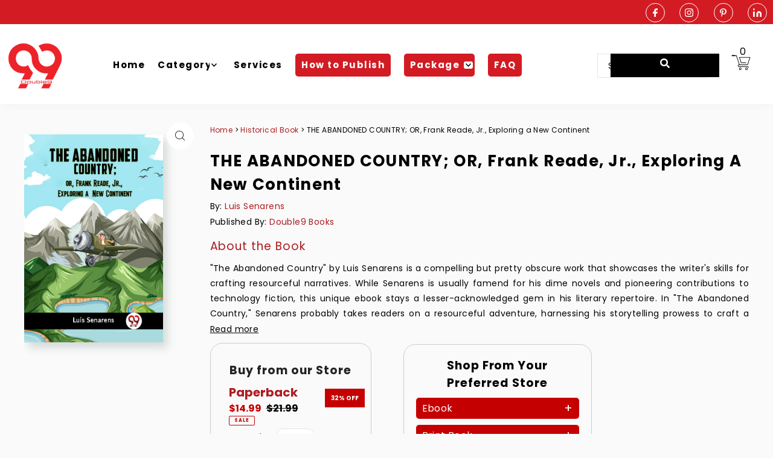

--- FILE ---
content_type: text/html; charset=utf-8
request_url: https://www.double9books.com/products/the-abandoned-country-or-frank-reade-jr-exploring-a-new-continent
body_size: 46905
content:
<!DOCTYPE html>
<html class="no-js" lang="en">
<head>
  <meta charset="utf-8" />
  <meta name="viewport" content="width=device-width, initial-scale=1">
  <meta name="google-site-verification" content="Q7XGhd1B0VdVIhWyo0X-szwGeR9g9zdKZwHApqNm0Ds" />


  <!-- Establish early connection to external domains -->
  <link rel="preconnect" href="https://cdn.shopify.com" crossorigin>
  <link rel="preconnect" href="https://fonts.shopify.com" crossorigin>
  <link rel="preconnect" href="https://monorail-edge.shopifysvc.com">
  <link rel="preconnect" href="//ajax.googleapis.com" crossorigin /><!-- Preload onDomain stylesheets and script libraries -->
  <link rel="preload" href="//www.double9books.com/cdn/shop/t/14/assets/stylesheet.css?v=10365265157947134431759742257" as="style">
  <link rel="preload" as="font" href="//www.double9books.com/cdn/fonts/poppins/poppins_n4.0ba78fa5af9b0e1a374041b3ceaadf0a43b41362.woff2" type="font/woff2" crossorigin>
  <link rel="preload" as="font" href="//www.double9books.com/cdn/fonts/poppins/poppins_n4.0ba78fa5af9b0e1a374041b3ceaadf0a43b41362.woff2" type="font/woff2" crossorigin>
  <link rel="preload" as="font" href="//www.double9books.com/cdn/fonts/poppins/poppins_n4.0ba78fa5af9b0e1a374041b3ceaadf0a43b41362.woff2" type="font/woff2" crossorigin>
  <link rel="preload" href="//www.double9books.com/cdn/shop/t/14/assets/eventemitter3.min.js?v=148202183930229300091706006902" as="script">
  <link rel="preload" href="//www.double9books.com/cdn/shop/t/14/assets/vendor-video.js?v=112486824910932804751706006902" as="script">
  <link rel="preload" href="//www.double9books.com/cdn/shop/t/14/assets/theme.js?v=115672920646806953361706006902" as="script">


  <link rel="shortcut icon" href="//www.double9books.com/cdn/shop/files/FAB-icon1.png?crop=center&height=32&v=1758280199&width=32" type="image/png" />
  <link rel="canonical" href="https://www.double9books.com/products/the-abandoned-country-or-frank-reade-jr-exploring-a-new-continent" />

<title>
  
 Buy THE ABANDONED COUNTRY; OR, Frank Reade, Jr., Exploring a New Continent book by Luis Senarens
  
</title>
  
  
  <meta name="description" content="Buy THE ABANDONED COUNTRY; OR, Frank Reade, Jr., Exploring a New Continent Book by Luis Senarens Get a copy from Double9 Books Your trusted online bookstore" />   

  
<meta name="Keywords" content="THE ABANDONED COUNTRY; OR, Frank Reade, Jr., Exploring a New Continent, THE ABANDONED COUNTRY; OR, Frank Reade, Jr., Exploring a New Continent Book Price, Buy THE ABANDONED COUNTRY; OR, Frank Reade, Jr., Exploring a New Continent, Book by Luis Senarens, THE ABANDONED COUNTRY; OR, Frank Reade, Jr., Exploring a New Continent Buy Online, THE ABANDONED COUNTRY; OR, Frank Reade, Jr., Exploring a New Continent Published by Double9books, Book Publisher, Best book publisher, Publisher, Publisher in india">
  
  


    <meta name="twitter:card" content="summary">
    <meta name="twitter:image" content="https:Liquid error (snippets/social-media-meta-tags line 12): invalid url input">





<meta property="og:site_name" content="Double9 Books">
<meta property="og:url" content="https://www.double9books.com/products/the-abandoned-country-or-frank-reade-jr-exploring-a-new-continent">

<meta property="og:title" content="Buy THE ABANDONED COUNTRY; OR, Frank Reade, Jr., Exploring a New Continent book by Luis Senarens">
<meta property="og:type" content="product">
<meta property="og:description" content="Buy THE ABANDONED COUNTRY; OR, Frank Reade, Jr., Exploring a New Continent Book by Luis Senarens Get a copy from Double9 Books Your trusted online bookstore">

  <meta property="og:price:amount" content="14.99">
  <meta property="og:price:currency" content="USD">

<meta property="og:image" content="http://www.double9books.com/cdn/shop/files/9789359958101_834a7078-9443-4060-9da3-810983ca3fc9.jpg?v=1742808278"> <meta property="og:image:secure_url" content="https://www.double9books.com/cdn/shop/files/9789359958101_834a7078-9443-4060-9da3-810983ca3fc9.jpg?v=1742808278"> 



<meta name="twitter:title" content="Buy THE ABANDONED COUNTRY; OR, Frank Reade, Jr., Exploring a New Continent book by Luis Senarens">
<meta name="twitter:description" content="Buy THE ABANDONED COUNTRY; OR, Frank Reade, Jr., Exploring a New Continent Book by Luis Senarens Get a copy from Double9 Books Your trusted online bookstore">
<meta name="twitter:domain" content="">

    
  <style data-shopify>
:root {
    --main-family: Poppins, sans-serif;
    --main-weight: 400;
    --main-style: normal;
    --main-spacing: 0.025em;
    --nav-family: Poppins, sans-serif;
    --nav-weight: 400;
    --nav-style: normal;
    --heading-family: Poppins, sans-serif;
    --heading-weight: 400;
    --heading-style: normal;
    --heading-spacing: 0.050em;

    --font-size: 16px;
    --base-font-size: 16px;
    --h1-size: 22px;
    --h2-size: 19px;
    --h3-size: 17px;
    --nav-size: 16px;
    --nav-spacing: 0.1em;
    --font-size-sm: calc(16px - 2px);

    --announcement-bar-background: #f6f6f6;
    --announcement-bar-text-color: #000000;
    --homepage-pre-scroll-color: #000000;
    --homepage-pre-scroll-background: rgba(0,0,0,0);
    --homepage-scroll-color: #000000;
    --homepage-scroll-background: #ffffff;
    --pre-scroll-color: #000000;
    --pre-scroll-background: #ffffff;
    --scroll-color: #a09167;
    --scroll-background: #ffffff;
    --secondary-color: rgba(0,0,0,0);
    --background: #ffffff;
    --header-color: #000000;
    --text-color: #000000;
    --sale-color: #c50000;
    --dotted-color: #e5e5e5;
    --button-color: #000000;
    --button-hover: #000000;
    --button-text: #ffffff;
    --secondary-button-color: #e3e3e3;
    --secondary-button-hover: #b5b5b5;
    --secondary-button-text: #000;
    --new-background: #000000;
    --new-color: #ffffff;
    --sale-icon-background: #9d0000;
    --sale-icon-color: #ffffff;
    --custom-background: #000000;
    --custom-color: #fff;
    --fb-share: #000000;
    --tw-share: #000000;
    --pin-share: #000000;
    --footer-background: #000000;
    --footer-text: #ffffff;
    --footer-button: #4a4a4a;
    --footer-button-text: #ffffff;
    --cs1-color: #000;
    --cs1-background: #ffffff;
    --cs2-color: #000;
    --cs2-background: #f5f5f5;
    --cs3-color: #ffffff;
    --cs3-background: #222222;
    --custom-icon-color: var(--text-color);
    --custom-icon-background: var(--background);
    --error-msg-dark: #e81000;
    --error-msg-light: #ffeae8;
    --success-msg-dark: #007f5f;
    --success-msg-light: #e5fff8;
    --free-shipping-bg: #ff7a5f;
    --free-shipping-text: #fff;
    --error-color: #c50000;
    --error-color-light: #ffc5c5;
    --keyboard-focus: #ACACAC;
    --focus-border-style: dotted;
    --focus-border-weight: 1px;
    --section-padding: 45px;
    --section-title-align: center;
    --section-title-border: 0px;
    --border-width: 100px;
    --grid-column-gap: px;
    --details-align: left;
    --select-arrow-bg: url(//www.double9books.com/cdn/shop/t/14/assets/select-arrow.png?v=112595941721225094991706006902);
    --icon-border-color: #e6e6e6;
    --grid-space: 0px;
    --color-filter-size: 18px;
    --disabled-text: #808080;
    --listing-size-color: #666666;

    --upsell-border-color: #f2f2f2;

    --star-active: rgb(0, 0, 0);
    --star-inactive: rgb(204, 204, 204);

    --color-body-text: var(--text-color);
    --color-body: var(--background);
    --color-bg: var(--background);

    --section-background: transparent;
    --section-overlay-color: 0, 0, 0;
    --section-overlay-opacity: 0;
    --placeholder-background: rgba(0, 0, 0, 0.7);
    --placeholder-fill: rgba(0, 0, 0, 0.3);

  }
  @media (max-width: 740px) {
     :root {
       --font-size: calc(16px - (16px * 0.15));
       --nav-size: calc(16px - (16px * 0.15));
       --h1-size: calc(22px - (22px * 0.15));
       --h2-size: calc(19px - (19px * 0.15));
       --h3-size: calc(17px - (17px * 0.15));
     }
   }
</style>


    

  



  
   

<script type="application/ld+json">
{
  "@context": "https://schema.org",
  "@type": "Product",
  "name": "THE ABANDONED COUNTRY; OR, Frank Reade, Jr., Exploring a New Continent",
  "image": "https://www.double9books.com/products/the-abandoned-country-or-frank-reade-jr-exploring-a-new-continent", 
  "description": "Buy THE ABANDONED COUNTRY; OR, Frank Reade, Jr., Exploring a New Continent Book by Luis Senarens Get a copy from Double9 Books Your trusted online bookstore",
  "sku": "9789359958101",
  "mpn": "9789359958101",
  "brand": {
    "@type": "Brand",
    "name": "Double9 Books"
  },
  "offers": {
    "@type": "Offer",
    "url": "https://www.double9books.com/products/the-abandoned-country-or-frank-reade-jr-exploring-a-new-continent",
    "priceCurrency": "USD",
    "price": "15",
    "availability": "https://schema.org/InStock"
  },
  "isbn": "9789359958101",
  "author": {
    "@type": "Person",
    "name": "Luis Senarens"
  },
  "publisher": {
    "@type": "Organization",
    "name": "Double9 Books"
  },
  "bookFormat": "https://schema.org/Paperback",
  "numberOfPages": "",
  "inLanguage": "English"
}
</script>

<script type="application/ld+json">
{
  "@context": "https://schema.org",
  "@type": "WebPage",
  "url": "https://www.double9books.com/products/the-abandoned-country-or-frank-reade-jr-exploring-a-new-continent",
  "name": "THE ABANDONED COUNTRY; OR, Frank Reade, Jr., Exploring a New Continent",
  "description": "THE ABANDONED COUNTRY; OR, Frank Reade, Jr., Exploring a New Continent by Luis Senarens, published by Double 9 Books."
}
</script>
  
<script type="application/ld+json">
{
  "@context": "https://schema.org",
  "@type": "BreadcrumbList",
  "itemListElement": [
    {
      "@type": "ListItem",
      "position": 1,
      "name": "Home",
      "item": "https://www.double9books.com/"
    },
    {
      "@type": "ListItem",
      "position": 2,
      "name": "Historical Book",
      "item": "https://www.double9books.com/collections/historical-book"
    },
    {
      "@type": "ListItem",
      "position": 3,
      "name": "THE ABANDONED COUNTRY; OR, Frank Reade, Jr., Exploring a New Continent",
      "item": "https://www.double9books.com/products/the-abandoned-country-or-frank-reade-jr-exploring-a-new-continent"
    }
  ]
}
</script>



    
    
  <link rel="stylesheet" href="//www.double9books.com/cdn/shop/t/14/assets/stylesheet.css?v=10365265157947134431759742257" type="text/css">

  <style>
  @font-face {
  font-family: Poppins;
  font-weight: 400;
  font-style: normal;
  font-display: swap;
  src: url("//www.double9books.com/cdn/fonts/poppins/poppins_n4.0ba78fa5af9b0e1a374041b3ceaadf0a43b41362.woff2") format("woff2"),
       url("//www.double9books.com/cdn/fonts/poppins/poppins_n4.214741a72ff2596839fc9760ee7a770386cf16ca.woff") format("woff");
}

  @font-face {
  font-family: Poppins;
  font-weight: 400;
  font-style: normal;
  font-display: swap;
  src: url("//www.double9books.com/cdn/fonts/poppins/poppins_n4.0ba78fa5af9b0e1a374041b3ceaadf0a43b41362.woff2") format("woff2"),
       url("//www.double9books.com/cdn/fonts/poppins/poppins_n4.214741a72ff2596839fc9760ee7a770386cf16ca.woff") format("woff");
}

  @font-face {
  font-family: Poppins;
  font-weight: 400;
  font-style: normal;
  font-display: swap;
  src: url("//www.double9books.com/cdn/fonts/poppins/poppins_n4.0ba78fa5af9b0e1a374041b3ceaadf0a43b41362.woff2") format("woff2"),
       url("//www.double9books.com/cdn/fonts/poppins/poppins_n4.214741a72ff2596839fc9760ee7a770386cf16ca.woff") format("woff");
}

  @font-face {
  font-family: Poppins;
  font-weight: 700;
  font-style: normal;
  font-display: swap;
  src: url("//www.double9books.com/cdn/fonts/poppins/poppins_n7.56758dcf284489feb014a026f3727f2f20a54626.woff2") format("woff2"),
       url("//www.double9books.com/cdn/fonts/poppins/poppins_n7.f34f55d9b3d3205d2cd6f64955ff4b36f0cfd8da.woff") format("woff");
}

  @font-face {
  font-family: Poppins;
  font-weight: 400;
  font-style: italic;
  font-display: swap;
  src: url("//www.double9books.com/cdn/fonts/poppins/poppins_i4.846ad1e22474f856bd6b81ba4585a60799a9f5d2.woff2") format("woff2"),
       url("//www.double9books.com/cdn/fonts/poppins/poppins_i4.56b43284e8b52fc64c1fd271f289a39e8477e9ec.woff") format("woff");
}

  @font-face {
  font-family: Poppins;
  font-weight: 700;
  font-style: italic;
  font-display: swap;
  src: url("//www.double9books.com/cdn/fonts/poppins/poppins_i7.42fd71da11e9d101e1e6c7932199f925f9eea42d.woff2") format("woff2"),
       url("//www.double9books.com/cdn/fonts/poppins/poppins_i7.ec8499dbd7616004e21155106d13837fff4cf556.woff") format("woff");
}

  .product__section-details__inner--product_buttons,
   .product__section-details__inner--product_quantity
    {display:none;}
    .product__section-details {
    padding: 10px 0!important;
}

    .price{
          align-items: flex-start !important;
          font-weight:bold;
    }

  .share-icons{display:none}

    #productname{display:none}
    
  </style>

  <script>window.performance && window.performance.mark && window.performance.mark('shopify.content_for_header.start');</script><meta id="shopify-digital-wallet" name="shopify-digital-wallet" content="/68449272121/digital_wallets/dialog">
<meta name="shopify-checkout-api-token" content="150e89d0c106e879e36562718c4b1a00">
<meta id="in-context-paypal-metadata" data-shop-id="68449272121" data-venmo-supported="false" data-environment="production" data-locale="en_US" data-paypal-v4="true" data-currency="USD">
<link rel="alternate" type="application/json+oembed" href="https://www.double9books.com/products/the-abandoned-country-or-frank-reade-jr-exploring-a-new-continent.oembed">
<script async="async" src="/checkouts/internal/preloads.js?locale=en-IN"></script>
<script id="shopify-features" type="application/json">{"accessToken":"150e89d0c106e879e36562718c4b1a00","betas":["rich-media-storefront-analytics"],"domain":"www.double9books.com","predictiveSearch":true,"shopId":68449272121,"locale":"en"}</script>
<script>var Shopify = Shopify || {};
Shopify.shop = "double9booksllp.myshopify.com";
Shopify.locale = "en";
Shopify.currency = {"active":"USD","rate":"1.0"};
Shopify.country = "IN";
Shopify.theme = {"name":"double9themewithcartwithupdatedbanner(28feb)","id":164960698681,"schema_name":"Icon","schema_version":"8.6.0","theme_store_id":686,"role":"main"};
Shopify.theme.handle = "null";
Shopify.theme.style = {"id":null,"handle":null};
Shopify.cdnHost = "www.double9books.com/cdn";
Shopify.routes = Shopify.routes || {};
Shopify.routes.root = "/";</script>
<script type="module">!function(o){(o.Shopify=o.Shopify||{}).modules=!0}(window);</script>
<script>!function(o){function n(){var o=[];function n(){o.push(Array.prototype.slice.apply(arguments))}return n.q=o,n}var t=o.Shopify=o.Shopify||{};t.loadFeatures=n(),t.autoloadFeatures=n()}(window);</script>
<script id="shop-js-analytics" type="application/json">{"pageType":"product"}</script>
<script defer="defer" async type="module" src="//www.double9books.com/cdn/shopifycloud/shop-js/modules/v2/client.init-shop-cart-sync_C5BV16lS.en.esm.js"></script>
<script defer="defer" async type="module" src="//www.double9books.com/cdn/shopifycloud/shop-js/modules/v2/chunk.common_CygWptCX.esm.js"></script>
<script type="module">
  await import("//www.double9books.com/cdn/shopifycloud/shop-js/modules/v2/client.init-shop-cart-sync_C5BV16lS.en.esm.js");
await import("//www.double9books.com/cdn/shopifycloud/shop-js/modules/v2/chunk.common_CygWptCX.esm.js");

  window.Shopify.SignInWithShop?.initShopCartSync?.({"fedCMEnabled":true,"windoidEnabled":true});

</script>
<script>(function() {
  var isLoaded = false;
  function asyncLoad() {
    if (isLoaded) return;
    isLoaded = true;
    var urls = ["https:\/\/aiodstag.cirkleinc.com\/?shop=double9booksllp.myshopify.com"];
    for (var i = 0; i < urls.length; i++) {
      var s = document.createElement('script');
      s.type = 'text/javascript';
      s.async = true;
      s.src = urls[i];
      var x = document.getElementsByTagName('script')[0];
      x.parentNode.insertBefore(s, x);
    }
  };
  if(window.attachEvent) {
    window.attachEvent('onload', asyncLoad);
  } else {
    window.addEventListener('load', asyncLoad, false);
  }
})();</script>
<script id="__st">var __st={"a":68449272121,"offset":-18000,"reqid":"8d63e220-e1c6-4350-8653-8f3a04b0fc05-1768705243","pageurl":"www.double9books.com\/products\/the-abandoned-country-or-frank-reade-jr-exploring-a-new-continent","u":"84aa74825eff","p":"product","rtyp":"product","rid":9011271532857};</script>
<script>window.ShopifyPaypalV4VisibilityTracking = true;</script>
<script id="form-persister">!function(){'use strict';const t='contact',e='new_comment',n=[[t,t],['blogs',e],['comments',e],[t,'customer']],o='password',r='form_key',c=['recaptcha-v3-token','g-recaptcha-response','h-captcha-response',o],s=()=>{try{return window.sessionStorage}catch{return}},i='__shopify_v',u=t=>t.elements[r],a=function(){const t=[...n].map((([t,e])=>`form[action*='/${t}']:not([data-nocaptcha='true']) input[name='form_type'][value='${e}']`)).join(',');var e;return e=t,()=>e?[...document.querySelectorAll(e)].map((t=>t.form)):[]}();function m(t){const e=u(t);a().includes(t)&&(!e||!e.value)&&function(t){try{if(!s())return;!function(t){const e=s();if(!e)return;const n=u(t);if(!n)return;const o=n.value;o&&e.removeItem(o)}(t);const e=Array.from(Array(32),(()=>Math.random().toString(36)[2])).join('');!function(t,e){u(t)||t.append(Object.assign(document.createElement('input'),{type:'hidden',name:r})),t.elements[r].value=e}(t,e),function(t,e){const n=s();if(!n)return;const r=[...t.querySelectorAll(`input[type='${o}']`)].map((({name:t})=>t)),u=[...c,...r],a={};for(const[o,c]of new FormData(t).entries())u.includes(o)||(a[o]=c);n.setItem(e,JSON.stringify({[i]:1,action:t.action,data:a}))}(t,e)}catch(e){console.error('failed to persist form',e)}}(t)}const f=t=>{if('true'===t.dataset.persistBound)return;const e=function(t,e){const n=function(t){return'function'==typeof t.submit?t.submit:HTMLFormElement.prototype.submit}(t).bind(t);return function(){let t;return()=>{t||(t=!0,(()=>{try{e(),n()}catch(t){(t=>{console.error('form submit failed',t)})(t)}})(),setTimeout((()=>t=!1),250))}}()}(t,(()=>{m(t)}));!function(t,e){if('function'==typeof t.submit&&'function'==typeof e)try{t.submit=e}catch{}}(t,e),t.addEventListener('submit',(t=>{t.preventDefault(),e()})),t.dataset.persistBound='true'};!function(){function t(t){const e=(t=>{const e=t.target;return e instanceof HTMLFormElement?e:e&&e.form})(t);e&&m(e)}document.addEventListener('submit',t),document.addEventListener('DOMContentLoaded',(()=>{const e=a();for(const t of e)f(t);var n;n=document.body,new window.MutationObserver((t=>{for(const e of t)if('childList'===e.type&&e.addedNodes.length)for(const t of e.addedNodes)1===t.nodeType&&'FORM'===t.tagName&&a().includes(t)&&f(t)})).observe(n,{childList:!0,subtree:!0,attributes:!1}),document.removeEventListener('submit',t)}))}()}();</script>
<script integrity="sha256-4kQ18oKyAcykRKYeNunJcIwy7WH5gtpwJnB7kiuLZ1E=" data-source-attribution="shopify.loadfeatures" defer="defer" src="//www.double9books.com/cdn/shopifycloud/storefront/assets/storefront/load_feature-a0a9edcb.js" crossorigin="anonymous"></script>
<script data-source-attribution="shopify.dynamic_checkout.dynamic.init">var Shopify=Shopify||{};Shopify.PaymentButton=Shopify.PaymentButton||{isStorefrontPortableWallets:!0,init:function(){window.Shopify.PaymentButton.init=function(){};var t=document.createElement("script");t.src="https://www.double9books.com/cdn/shopifycloud/portable-wallets/latest/portable-wallets.en.js",t.type="module",document.head.appendChild(t)}};
</script>
<script data-source-attribution="shopify.dynamic_checkout.buyer_consent">
  function portableWalletsHideBuyerConsent(e){var t=document.getElementById("shopify-buyer-consent"),n=document.getElementById("shopify-subscription-policy-button");t&&n&&(t.classList.add("hidden"),t.setAttribute("aria-hidden","true"),n.removeEventListener("click",e))}function portableWalletsShowBuyerConsent(e){var t=document.getElementById("shopify-buyer-consent"),n=document.getElementById("shopify-subscription-policy-button");t&&n&&(t.classList.remove("hidden"),t.removeAttribute("aria-hidden"),n.addEventListener("click",e))}window.Shopify?.PaymentButton&&(window.Shopify.PaymentButton.hideBuyerConsent=portableWalletsHideBuyerConsent,window.Shopify.PaymentButton.showBuyerConsent=portableWalletsShowBuyerConsent);
</script>
<script data-source-attribution="shopify.dynamic_checkout.cart.bootstrap">document.addEventListener("DOMContentLoaded",(function(){function t(){return document.querySelector("shopify-accelerated-checkout-cart, shopify-accelerated-checkout")}if(t())Shopify.PaymentButton.init();else{new MutationObserver((function(e,n){t()&&(Shopify.PaymentButton.init(),n.disconnect())})).observe(document.body,{childList:!0,subtree:!0})}}));
</script>
<link id="shopify-accelerated-checkout-styles" rel="stylesheet" media="screen" href="https://www.double9books.com/cdn/shopifycloud/portable-wallets/latest/accelerated-checkout-backwards-compat.css" crossorigin="anonymous">
<style id="shopify-accelerated-checkout-cart">
        #shopify-buyer-consent {
  margin-top: 1em;
  display: inline-block;
  width: 100%;
}

#shopify-buyer-consent.hidden {
  display: none;
}

#shopify-subscription-policy-button {
  background: none;
  border: none;
  padding: 0;
  text-decoration: underline;
  font-size: inherit;
  cursor: pointer;
}

#shopify-subscription-policy-button::before {
  box-shadow: none;
}

      </style>

<script>window.performance && window.performance.mark && window.performance.mark('shopify.content_for_header.end');</script>
<link rel="stylesheet" href="https://cdnjs.cloudflare.com/ajax/libs/slick-carousel/1.8.1/slick.min.css">
  <!-- Meta Pixel Code -->
  
  <!-- Google tag (gtag.js) -->
<script async src="https://www.googletagmanager.com/gtag/js?id=AW-11297567632"></script>
<script>
  window.dataLayer = window.dataLayer || [];
  function gtag(){dataLayer.push(arguments);}
  gtag('js', new Date());

  gtag('config', 'AW-11297567632');
</script>

  
 
 
<!-- Google Tag Manager -->
<script>(function(w,d,s,l,i){w[l]=w[l]||[];w[l].push({'gtm.start':
new Date().getTime(),event:'gtm.js'});var f=d.getElementsByTagName(s)[0],
j=d.createElement(s),dl=l!='dataLayer'?'&l='+l:'';j.async=true;j.src=
'https://www.googletagmanager.com/gtm.js?id='+i+dl;f.parentNode.insertBefore(j,f);
})(window,document,'script','dataLayer','GTM-W479LQSP');</script>
<!-- End Google Tag Manager -->
 
 <meta name="msvalidate.01" content="D3E0C0FCE72F3BCDCE6EDD7E913EB1E6" />
 <script type="text/javascript">
    (function(c,l,a,r,i,t,y){
        c[a]=c[a]||function(){(c[a].q=c[a].q||[]).push(arguments)};
        t=l.createElement(r);t.async=1;t.src="https://www.clarity.ms/tag/"+i;
        y=l.getElementsByTagName(r)[0];y.parentNode.insertBefore(t,y);
    })(window, document, "clarity", "script", "t078dy1abx");
</script>
<link href="https://monorail-edge.shopifysvc.com" rel="dns-prefetch">
<script>(function(){if ("sendBeacon" in navigator && "performance" in window) {try {var session_token_from_headers = performance.getEntriesByType('navigation')[0].serverTiming.find(x => x.name == '_s').description;} catch {var session_token_from_headers = undefined;}var session_cookie_matches = document.cookie.match(/_shopify_s=([^;]*)/);var session_token_from_cookie = session_cookie_matches && session_cookie_matches.length === 2 ? session_cookie_matches[1] : "";var session_token = session_token_from_headers || session_token_from_cookie || "";function handle_abandonment_event(e) {var entries = performance.getEntries().filter(function(entry) {return /monorail-edge.shopifysvc.com/.test(entry.name);});if (!window.abandonment_tracked && entries.length === 0) {window.abandonment_tracked = true;var currentMs = Date.now();var navigation_start = performance.timing.navigationStart;var payload = {shop_id: 68449272121,url: window.location.href,navigation_start,duration: currentMs - navigation_start,session_token,page_type: "product"};window.navigator.sendBeacon("https://monorail-edge.shopifysvc.com/v1/produce", JSON.stringify({schema_id: "online_store_buyer_site_abandonment/1.1",payload: payload,metadata: {event_created_at_ms: currentMs,event_sent_at_ms: currentMs}}));}}window.addEventListener('pagehide', handle_abandonment_event);}}());</script>
<script id="web-pixels-manager-setup">(function e(e,d,r,n,o){if(void 0===o&&(o={}),!Boolean(null===(a=null===(i=window.Shopify)||void 0===i?void 0:i.analytics)||void 0===a?void 0:a.replayQueue)){var i,a;window.Shopify=window.Shopify||{};var t=window.Shopify;t.analytics=t.analytics||{};var s=t.analytics;s.replayQueue=[],s.publish=function(e,d,r){return s.replayQueue.push([e,d,r]),!0};try{self.performance.mark("wpm:start")}catch(e){}var l=function(){var e={modern:/Edge?\/(1{2}[4-9]|1[2-9]\d|[2-9]\d{2}|\d{4,})\.\d+(\.\d+|)|Firefox\/(1{2}[4-9]|1[2-9]\d|[2-9]\d{2}|\d{4,})\.\d+(\.\d+|)|Chrom(ium|e)\/(9{2}|\d{3,})\.\d+(\.\d+|)|(Maci|X1{2}).+ Version\/(15\.\d+|(1[6-9]|[2-9]\d|\d{3,})\.\d+)([,.]\d+|)( \(\w+\)|)( Mobile\/\w+|) Safari\/|Chrome.+OPR\/(9{2}|\d{3,})\.\d+\.\d+|(CPU[ +]OS|iPhone[ +]OS|CPU[ +]iPhone|CPU IPhone OS|CPU iPad OS)[ +]+(15[._]\d+|(1[6-9]|[2-9]\d|\d{3,})[._]\d+)([._]\d+|)|Android:?[ /-](13[3-9]|1[4-9]\d|[2-9]\d{2}|\d{4,})(\.\d+|)(\.\d+|)|Android.+Firefox\/(13[5-9]|1[4-9]\d|[2-9]\d{2}|\d{4,})\.\d+(\.\d+|)|Android.+Chrom(ium|e)\/(13[3-9]|1[4-9]\d|[2-9]\d{2}|\d{4,})\.\d+(\.\d+|)|SamsungBrowser\/([2-9]\d|\d{3,})\.\d+/,legacy:/Edge?\/(1[6-9]|[2-9]\d|\d{3,})\.\d+(\.\d+|)|Firefox\/(5[4-9]|[6-9]\d|\d{3,})\.\d+(\.\d+|)|Chrom(ium|e)\/(5[1-9]|[6-9]\d|\d{3,})\.\d+(\.\d+|)([\d.]+$|.*Safari\/(?![\d.]+ Edge\/[\d.]+$))|(Maci|X1{2}).+ Version\/(10\.\d+|(1[1-9]|[2-9]\d|\d{3,})\.\d+)([,.]\d+|)( \(\w+\)|)( Mobile\/\w+|) Safari\/|Chrome.+OPR\/(3[89]|[4-9]\d|\d{3,})\.\d+\.\d+|(CPU[ +]OS|iPhone[ +]OS|CPU[ +]iPhone|CPU IPhone OS|CPU iPad OS)[ +]+(10[._]\d+|(1[1-9]|[2-9]\d|\d{3,})[._]\d+)([._]\d+|)|Android:?[ /-](13[3-9]|1[4-9]\d|[2-9]\d{2}|\d{4,})(\.\d+|)(\.\d+|)|Mobile Safari.+OPR\/([89]\d|\d{3,})\.\d+\.\d+|Android.+Firefox\/(13[5-9]|1[4-9]\d|[2-9]\d{2}|\d{4,})\.\d+(\.\d+|)|Android.+Chrom(ium|e)\/(13[3-9]|1[4-9]\d|[2-9]\d{2}|\d{4,})\.\d+(\.\d+|)|Android.+(UC? ?Browser|UCWEB|U3)[ /]?(15\.([5-9]|\d{2,})|(1[6-9]|[2-9]\d|\d{3,})\.\d+)\.\d+|SamsungBrowser\/(5\.\d+|([6-9]|\d{2,})\.\d+)|Android.+MQ{2}Browser\/(14(\.(9|\d{2,})|)|(1[5-9]|[2-9]\d|\d{3,})(\.\d+|))(\.\d+|)|K[Aa][Ii]OS\/(3\.\d+|([4-9]|\d{2,})\.\d+)(\.\d+|)/},d=e.modern,r=e.legacy,n=navigator.userAgent;return n.match(d)?"modern":n.match(r)?"legacy":"unknown"}(),u="modern"===l?"modern":"legacy",c=(null!=n?n:{modern:"",legacy:""})[u],f=function(e){return[e.baseUrl,"/wpm","/b",e.hashVersion,"modern"===e.buildTarget?"m":"l",".js"].join("")}({baseUrl:d,hashVersion:r,buildTarget:u}),m=function(e){var d=e.version,r=e.bundleTarget,n=e.surface,o=e.pageUrl,i=e.monorailEndpoint;return{emit:function(e){var a=e.status,t=e.errorMsg,s=(new Date).getTime(),l=JSON.stringify({metadata:{event_sent_at_ms:s},events:[{schema_id:"web_pixels_manager_load/3.1",payload:{version:d,bundle_target:r,page_url:o,status:a,surface:n,error_msg:t},metadata:{event_created_at_ms:s}}]});if(!i)return console&&console.warn&&console.warn("[Web Pixels Manager] No Monorail endpoint provided, skipping logging."),!1;try{return self.navigator.sendBeacon.bind(self.navigator)(i,l)}catch(e){}var u=new XMLHttpRequest;try{return u.open("POST",i,!0),u.setRequestHeader("Content-Type","text/plain"),u.send(l),!0}catch(e){return console&&console.warn&&console.warn("[Web Pixels Manager] Got an unhandled error while logging to Monorail."),!1}}}}({version:r,bundleTarget:l,surface:e.surface,pageUrl:self.location.href,monorailEndpoint:e.monorailEndpoint});try{o.browserTarget=l,function(e){var d=e.src,r=e.async,n=void 0===r||r,o=e.onload,i=e.onerror,a=e.sri,t=e.scriptDataAttributes,s=void 0===t?{}:t,l=document.createElement("script"),u=document.querySelector("head"),c=document.querySelector("body");if(l.async=n,l.src=d,a&&(l.integrity=a,l.crossOrigin="anonymous"),s)for(var f in s)if(Object.prototype.hasOwnProperty.call(s,f))try{l.dataset[f]=s[f]}catch(e){}if(o&&l.addEventListener("load",o),i&&l.addEventListener("error",i),u)u.appendChild(l);else{if(!c)throw new Error("Did not find a head or body element to append the script");c.appendChild(l)}}({src:f,async:!0,onload:function(){if(!function(){var e,d;return Boolean(null===(d=null===(e=window.Shopify)||void 0===e?void 0:e.analytics)||void 0===d?void 0:d.initialized)}()){var d=window.webPixelsManager.init(e)||void 0;if(d){var r=window.Shopify.analytics;r.replayQueue.forEach((function(e){var r=e[0],n=e[1],o=e[2];d.publishCustomEvent(r,n,o)})),r.replayQueue=[],r.publish=d.publishCustomEvent,r.visitor=d.visitor,r.initialized=!0}}},onerror:function(){return m.emit({status:"failed",errorMsg:"".concat(f," has failed to load")})},sri:function(e){var d=/^sha384-[A-Za-z0-9+/=]+$/;return"string"==typeof e&&d.test(e)}(c)?c:"",scriptDataAttributes:o}),m.emit({status:"loading"})}catch(e){m.emit({status:"failed",errorMsg:(null==e?void 0:e.message)||"Unknown error"})}}})({shopId: 68449272121,storefrontBaseUrl: "https://www.double9books.com",extensionsBaseUrl: "https://extensions.shopifycdn.com/cdn/shopifycloud/web-pixels-manager",monorailEndpoint: "https://monorail-edge.shopifysvc.com/unstable/produce_batch",surface: "storefront-renderer",enabledBetaFlags: ["2dca8a86"],webPixelsConfigList: [{"id":"750649657","configuration":"{\"config\":\"{\\\"pixel_id\\\":\\\"G-4FFMF9Z1TM\\\",\\\"target_country\\\":\\\"IN\\\",\\\"gtag_events\\\":[{\\\"type\\\":\\\"begin_checkout\\\",\\\"action_label\\\":\\\"G-4FFMF9Z1TM\\\"},{\\\"type\\\":\\\"search\\\",\\\"action_label\\\":\\\"G-4FFMF9Z1TM\\\"},{\\\"type\\\":\\\"view_item\\\",\\\"action_label\\\":[\\\"G-4FFMF9Z1TM\\\",\\\"MC-SKLFHWRBSH\\\"]},{\\\"type\\\":\\\"purchase\\\",\\\"action_label\\\":[\\\"G-4FFMF9Z1TM\\\",\\\"MC-SKLFHWRBSH\\\"]},{\\\"type\\\":\\\"page_view\\\",\\\"action_label\\\":[\\\"G-4FFMF9Z1TM\\\",\\\"MC-SKLFHWRBSH\\\"]},{\\\"type\\\":\\\"add_payment_info\\\",\\\"action_label\\\":\\\"G-4FFMF9Z1TM\\\"},{\\\"type\\\":\\\"add_to_cart\\\",\\\"action_label\\\":\\\"G-4FFMF9Z1TM\\\"}],\\\"enable_monitoring_mode\\\":false}\"}","eventPayloadVersion":"v1","runtimeContext":"OPEN","scriptVersion":"b2a88bafab3e21179ed38636efcd8a93","type":"APP","apiClientId":1780363,"privacyPurposes":[],"dataSharingAdjustments":{"protectedCustomerApprovalScopes":["read_customer_address","read_customer_email","read_customer_name","read_customer_personal_data","read_customer_phone"]}},{"id":"299073849","configuration":"{\"pixel_id\":\"675996051186319\",\"pixel_type\":\"facebook_pixel\",\"metaapp_system_user_token\":\"-\"}","eventPayloadVersion":"v1","runtimeContext":"OPEN","scriptVersion":"ca16bc87fe92b6042fbaa3acc2fbdaa6","type":"APP","apiClientId":2329312,"privacyPurposes":["ANALYTICS","MARKETING","SALE_OF_DATA"],"dataSharingAdjustments":{"protectedCustomerApprovalScopes":["read_customer_address","read_customer_email","read_customer_name","read_customer_personal_data","read_customer_phone"]}},{"id":"shopify-app-pixel","configuration":"{}","eventPayloadVersion":"v1","runtimeContext":"STRICT","scriptVersion":"0450","apiClientId":"shopify-pixel","type":"APP","privacyPurposes":["ANALYTICS","MARKETING"]},{"id":"shopify-custom-pixel","eventPayloadVersion":"v1","runtimeContext":"LAX","scriptVersion":"0450","apiClientId":"shopify-pixel","type":"CUSTOM","privacyPurposes":["ANALYTICS","MARKETING"]}],isMerchantRequest: false,initData: {"shop":{"name":"Double9 Books LLP","paymentSettings":{"currencyCode":"USD"},"myshopifyDomain":"double9booksllp.myshopify.com","countryCode":"IN","storefrontUrl":"https:\/\/www.double9books.com"},"customer":null,"cart":null,"checkout":null,"productVariants":[{"price":{"amount":14.99,"currencyCode":"USD"},"product":{"title":"THE ABANDONED COUNTRY; OR, Frank Reade, Jr., Exploring a New Continent","vendor":"Double 9 Books","id":"9011271532857","untranslatedTitle":"THE ABANDONED COUNTRY; OR, Frank Reade, Jr., Exploring a New Continent","url":"\/products\/the-abandoned-country-or-frank-reade-jr-exploring-a-new-continent","type":"HIS000000"},"id":"47762722586937","image":{"src":"\/\/www.double9books.com\/cdn\/shop\/files\/9789359958101_834a7078-9443-4060-9da3-810983ca3fc9.jpg?v=1742808278"},"sku":"9789359958101","title":"Default Title","untranslatedTitle":"Default Title"}],"purchasingCompany":null},},"https://www.double9books.com/cdn","fcfee988w5aeb613cpc8e4bc33m6693e112",{"modern":"","legacy":""},{"shopId":"68449272121","storefrontBaseUrl":"https:\/\/www.double9books.com","extensionBaseUrl":"https:\/\/extensions.shopifycdn.com\/cdn\/shopifycloud\/web-pixels-manager","surface":"storefront-renderer","enabledBetaFlags":"[\"2dca8a86\"]","isMerchantRequest":"false","hashVersion":"fcfee988w5aeb613cpc8e4bc33m6693e112","publish":"custom","events":"[[\"page_viewed\",{}],[\"product_viewed\",{\"productVariant\":{\"price\":{\"amount\":14.99,\"currencyCode\":\"USD\"},\"product\":{\"title\":\"THE ABANDONED COUNTRY; OR, Frank Reade, Jr., Exploring a New Continent\",\"vendor\":\"Double 9 Books\",\"id\":\"9011271532857\",\"untranslatedTitle\":\"THE ABANDONED COUNTRY; OR, Frank Reade, Jr., Exploring a New Continent\",\"url\":\"\/products\/the-abandoned-country-or-frank-reade-jr-exploring-a-new-continent\",\"type\":\"HIS000000\"},\"id\":\"47762722586937\",\"image\":{\"src\":\"\/\/www.double9books.com\/cdn\/shop\/files\/9789359958101_834a7078-9443-4060-9da3-810983ca3fc9.jpg?v=1742808278\"},\"sku\":\"9789359958101\",\"title\":\"Default Title\",\"untranslatedTitle\":\"Default Title\"}}]]"});</script><script>
  window.ShopifyAnalytics = window.ShopifyAnalytics || {};
  window.ShopifyAnalytics.meta = window.ShopifyAnalytics.meta || {};
  window.ShopifyAnalytics.meta.currency = 'USD';
  var meta = {"product":{"id":9011271532857,"gid":"gid:\/\/shopify\/Product\/9011271532857","vendor":"Double 9 Books","type":"HIS000000","handle":"the-abandoned-country-or-frank-reade-jr-exploring-a-new-continent","variants":[{"id":47762722586937,"price":1499,"name":"THE ABANDONED COUNTRY; OR, Frank Reade, Jr., Exploring a New Continent","public_title":null,"sku":"9789359958101"}],"remote":false},"page":{"pageType":"product","resourceType":"product","resourceId":9011271532857,"requestId":"8d63e220-e1c6-4350-8653-8f3a04b0fc05-1768705243"}};
  for (var attr in meta) {
    window.ShopifyAnalytics.meta[attr] = meta[attr];
  }
</script>
<script class="analytics">
  (function () {
    var customDocumentWrite = function(content) {
      var jquery = null;

      if (window.jQuery) {
        jquery = window.jQuery;
      } else if (window.Checkout && window.Checkout.$) {
        jquery = window.Checkout.$;
      }

      if (jquery) {
        jquery('body').append(content);
      }
    };

    var hasLoggedConversion = function(token) {
      if (token) {
        return document.cookie.indexOf('loggedConversion=' + token) !== -1;
      }
      return false;
    }

    var setCookieIfConversion = function(token) {
      if (token) {
        var twoMonthsFromNow = new Date(Date.now());
        twoMonthsFromNow.setMonth(twoMonthsFromNow.getMonth() + 2);

        document.cookie = 'loggedConversion=' + token + '; expires=' + twoMonthsFromNow;
      }
    }

    var trekkie = window.ShopifyAnalytics.lib = window.trekkie = window.trekkie || [];
    if (trekkie.integrations) {
      return;
    }
    trekkie.methods = [
      'identify',
      'page',
      'ready',
      'track',
      'trackForm',
      'trackLink'
    ];
    trekkie.factory = function(method) {
      return function() {
        var args = Array.prototype.slice.call(arguments);
        args.unshift(method);
        trekkie.push(args);
        return trekkie;
      };
    };
    for (var i = 0; i < trekkie.methods.length; i++) {
      var key = trekkie.methods[i];
      trekkie[key] = trekkie.factory(key);
    }
    trekkie.load = function(config) {
      trekkie.config = config || {};
      trekkie.config.initialDocumentCookie = document.cookie;
      var first = document.getElementsByTagName('script')[0];
      var script = document.createElement('script');
      script.type = 'text/javascript';
      script.onerror = function(e) {
        var scriptFallback = document.createElement('script');
        scriptFallback.type = 'text/javascript';
        scriptFallback.onerror = function(error) {
                var Monorail = {
      produce: function produce(monorailDomain, schemaId, payload) {
        var currentMs = new Date().getTime();
        var event = {
          schema_id: schemaId,
          payload: payload,
          metadata: {
            event_created_at_ms: currentMs,
            event_sent_at_ms: currentMs
          }
        };
        return Monorail.sendRequest("https://" + monorailDomain + "/v1/produce", JSON.stringify(event));
      },
      sendRequest: function sendRequest(endpointUrl, payload) {
        // Try the sendBeacon API
        if (window && window.navigator && typeof window.navigator.sendBeacon === 'function' && typeof window.Blob === 'function' && !Monorail.isIos12()) {
          var blobData = new window.Blob([payload], {
            type: 'text/plain'
          });

          if (window.navigator.sendBeacon(endpointUrl, blobData)) {
            return true;
          } // sendBeacon was not successful

        } // XHR beacon

        var xhr = new XMLHttpRequest();

        try {
          xhr.open('POST', endpointUrl);
          xhr.setRequestHeader('Content-Type', 'text/plain');
          xhr.send(payload);
        } catch (e) {
          console.log(e);
        }

        return false;
      },
      isIos12: function isIos12() {
        return window.navigator.userAgent.lastIndexOf('iPhone; CPU iPhone OS 12_') !== -1 || window.navigator.userAgent.lastIndexOf('iPad; CPU OS 12_') !== -1;
      }
    };
    Monorail.produce('monorail-edge.shopifysvc.com',
      'trekkie_storefront_load_errors/1.1',
      {shop_id: 68449272121,
      theme_id: 164960698681,
      app_name: "storefront",
      context_url: window.location.href,
      source_url: "//www.double9books.com/cdn/s/trekkie.storefront.cd680fe47e6c39ca5d5df5f0a32d569bc48c0f27.min.js"});

        };
        scriptFallback.async = true;
        scriptFallback.src = '//www.double9books.com/cdn/s/trekkie.storefront.cd680fe47e6c39ca5d5df5f0a32d569bc48c0f27.min.js';
        first.parentNode.insertBefore(scriptFallback, first);
      };
      script.async = true;
      script.src = '//www.double9books.com/cdn/s/trekkie.storefront.cd680fe47e6c39ca5d5df5f0a32d569bc48c0f27.min.js';
      first.parentNode.insertBefore(script, first);
    };
    trekkie.load(
      {"Trekkie":{"appName":"storefront","development":false,"defaultAttributes":{"shopId":68449272121,"isMerchantRequest":null,"themeId":164960698681,"themeCityHash":"1241788371440851978","contentLanguage":"en","currency":"USD","eventMetadataId":"4b888748-2558-4573-85b9-f7003ca57e85"},"isServerSideCookieWritingEnabled":true,"monorailRegion":"shop_domain","enabledBetaFlags":["65f19447"]},"Session Attribution":{},"S2S":{"facebookCapiEnabled":true,"source":"trekkie-storefront-renderer","apiClientId":580111}}
    );

    var loaded = false;
    trekkie.ready(function() {
      if (loaded) return;
      loaded = true;

      window.ShopifyAnalytics.lib = window.trekkie;

      var originalDocumentWrite = document.write;
      document.write = customDocumentWrite;
      try { window.ShopifyAnalytics.merchantGoogleAnalytics.call(this); } catch(error) {};
      document.write = originalDocumentWrite;

      window.ShopifyAnalytics.lib.page(null,{"pageType":"product","resourceType":"product","resourceId":9011271532857,"requestId":"8d63e220-e1c6-4350-8653-8f3a04b0fc05-1768705243","shopifyEmitted":true});

      var match = window.location.pathname.match(/checkouts\/(.+)\/(thank_you|post_purchase)/)
      var token = match? match[1]: undefined;
      if (!hasLoggedConversion(token)) {
        setCookieIfConversion(token);
        window.ShopifyAnalytics.lib.track("Viewed Product",{"currency":"USD","variantId":47762722586937,"productId":9011271532857,"productGid":"gid:\/\/shopify\/Product\/9011271532857","name":"THE ABANDONED COUNTRY; OR, Frank Reade, Jr., Exploring a New Continent","price":"14.99","sku":"9789359958101","brand":"Double 9 Books","variant":null,"category":"HIS000000","nonInteraction":true,"remote":false},undefined,undefined,{"shopifyEmitted":true});
      window.ShopifyAnalytics.lib.track("monorail:\/\/trekkie_storefront_viewed_product\/1.1",{"currency":"USD","variantId":47762722586937,"productId":9011271532857,"productGid":"gid:\/\/shopify\/Product\/9011271532857","name":"THE ABANDONED COUNTRY; OR, Frank Reade, Jr., Exploring a New Continent","price":"14.99","sku":"9789359958101","brand":"Double 9 Books","variant":null,"category":"HIS000000","nonInteraction":true,"remote":false,"referer":"https:\/\/www.double9books.com\/products\/the-abandoned-country-or-frank-reade-jr-exploring-a-new-continent"});
      }
    });


        var eventsListenerScript = document.createElement('script');
        eventsListenerScript.async = true;
        eventsListenerScript.src = "//www.double9books.com/cdn/shopifycloud/storefront/assets/shop_events_listener-3da45d37.js";
        document.getElementsByTagName('head')[0].appendChild(eventsListenerScript);

})();</script>
<script
  defer
  src="https://www.double9books.com/cdn/shopifycloud/perf-kit/shopify-perf-kit-3.0.4.min.js"
  data-application="storefront-renderer"
  data-shop-id="68449272121"
  data-render-region="gcp-us-central1"
  data-page-type="product"
  data-theme-instance-id="164960698681"
  data-theme-name="Icon"
  data-theme-version="8.6.0"
  data-monorail-region="shop_domain"
  data-resource-timing-sampling-rate="10"
  data-shs="true"
  data-shs-beacon="true"
  data-shs-export-with-fetch="true"
  data-shs-logs-sample-rate="1"
  data-shs-beacon-endpoint="https://www.double9books.com/api/collect"
></script>
</head>
<body class="gridlock template-product js-slideout-toggle-wrapper js-modal-toggle-wrapper theme-features__secondary-color-not-black--false theme-features__product-variants--swatches theme-features__image-flip--enabled theme-features__sold-out-icon--enabled theme-features__sale-icon--enabled theme-features__new-icon--enabled theme-features__section-titles--short_below theme-features__section-title-align--center theme-features__details-align--left theme-features__rounded-buttons--disabled theme-features__zoom-effect--enabled theme-features__icon-position--top_right theme-features__icon-shape--rectangle">
  
<!-- Google Tag Manager (noscript) -->
<noscript><iframe src="https://www.googletagmanager.com/ns.html?id=GTM-W479LQSP"
height="0" width="0" style="display:none;visibility:hidden"></iframe></noscript>
<!-- End Google Tag Manager (noscript) -->
  <div class="js-slideout-overlay site-overlay"></div>
  <div class="js-modal-overlay site-overlay"></div>

  <aside class="slideout slideout__drawer-left" data-wau-slideout="mobile-navigation" id="slideout-mobile-navigation">
    <div id="shopify-section-mobile-navigation" class="shopify-section"><nav class="mobile-menu" role="navigation" data-section-id="mobile-navigation" data-section-type="mobile-navigation">
  <div class="slideout__trigger--close">
    <button class="slideout__trigger-mobile-menu js-slideout-close" data-slideout-direction="left" aria-label="Close navigation" tabindex="0" type="button" name="button">
      <div class="icn-close"></div>
    </button>
  </div>
  
    
        <div class="mobile-menu__block mobile-menu__cart-status" >
          <a class="mobile-menu__cart-icon" href="/cart">
            <span class="vib-center">My Cart</span>
            (<span class="mobile-menu__cart-count js-cart-count vib-center">0</span>)
            <svg class="icon--icon-theme-cart vib-center" version="1.1" xmlns="http://www.w3.org/2000/svg" xmlns:xlink="http://www.w3.org/1999/xlink" x="0px" y="0px"
       viewBox="0 0 20.8 20" height="20px" xml:space="preserve">
      <g class="hover-fill" fill="#000000">
        <path class="st0" d="M0,0.5C0,0.2,0.2,0,0.5,0h1.6c0.7,0,1.2,0.4,1.4,1.1l0.4,1.8h15.4c0.9,0,1.6,0.9,1.4,1.8l-1.6,6.7
          c-0.2,0.6-0.7,1.1-1.4,1.1h-12l0.3,1.5c0,0.2,0.2,0.4,0.5,0.4h10.1c0.3,0,0.5,0.2,0.5,0.5s-0.2,0.5-0.5,0.5H6.5
          c-0.7,0-1.3-0.5-1.4-1.2L4.8,12L3.1,3.4L2.6,1.3C2.5,1.1,2.3,1,2.1,1H0.5C0.2,1,0,0.7,0,0.5z M4.1,3.8l1.5,7.6h12.2
          c0.2,0,0.4-0.2,0.5-0.4l1.6-6.7c0.1-0.3-0.2-0.6-0.5-0.6H4.1z"/>
        <path class="st0" d="M7.6,17.1c-0.5,0-1,0.4-1,1s0.4,1,1,1s1-0.4,1-1S8.1,17.1,7.6,17.1z M5.7,18.1c0-1.1,0.9-1.9,1.9-1.9
          c1.1,0,1.9,0.9,1.9,1.9c0,1.1-0.9,1.9-1.9,1.9C6.6,20,5.7,19.1,5.7,18.1z"/>
        <path class="st0" d="M15.2,17.1c-0.5,0-1,0.4-1,1s0.4,1,1,1c0.5,0,1-0.4,1-1S15.8,17.1,15.2,17.1z M13.3,18.1c0-1.1,0.9-1.9,1.9-1.9
          c1.1,0,1.9,0.9,1.9,1.9c0,1.1-0.9,1.9-1.9,1.9C14.2,20,13.3,19.1,13.3,18.1z"/>
      </g>
      <style>.mobile-menu__cart-icon .icon--icon-theme-cart:hover .hover-fill { fill: #000000;}</style>
    </svg>





          </a>
        </div>
    
  
    
        <div class="mobile-menu__block mobile-menu__search" ><predictive-search
            data-routes="/search/suggest"
            data-show-only-products="false"
            data-results-per-resource="6"
            data-input-selector='input[name="q"]'
            data-results-selector="#predictive-search-mobile"
            ><form action="/search" method="get">
              <label class="visually-hidden" for="searchbox-mobile-navigation">Search</label>
              <input
                type="text"
                name="q"
                id="searchbox-mobile-navigation"
                class="searchbox__input"
                placeholder="Search"
                value=""role="combobox"
                  aria-expanded="false"
                  aria-owns="predictive-search-results-list"
                  aria-controls="predictive-search-results-list"
                  aria-haspopup="listbox"
                  aria-autocomplete="list"
                  autocorrect="off"
                  autocomplete="off"
                  autocapitalize="off"
                  spellcheck="false"/>
              <input name="options[prefix]" type="hidden" value="last">

              
<div id="predictive-search-mobile" class="predictive-search" tabindex="-1"></div></form></predictive-search></div>
      
  
    
        <div class="mobile-menu__block mobile-menu__social text-center" >
          <ul class="social-icons__wrapper">
  
    <li>
      <a href="https://www.facebook.com/profile.php?id=100090105199979" target="_blank" aria-label="Facebook">
        


  
    <svg class="icon--facebook share-icons--icon" height="14px" version="1.1" xmlns="http://www.w3.org/2000/svg" xmlns:xlink="http://www.w3.org/1999/xlink" x="0px"
    y="0px" viewBox="0 0 11 20" xml:space="preserve">
      <g class="hover-fill" fill="#000000">
        <path d="M11,0H8C5.2,0,3,2.2,3,5v3H0v4h3v8h4v-8h3l1-4H7V5c0-0.6,0.4-1,1-1h3V0z"/>
      </g>
      <style>.mobile-menu__social .icon--facebook:hover .hover-fill { fill: #313131;}</style>
    </svg>
  




      </a>
    </li>
  
  
    <li>
      <a href="//instagram.com/double9books/" target="_blank" aria-label="Instagram">
        


  
    <svg class="icon--instagram share-icons--icon" height="14px" version="1.1" xmlns="http://www.w3.org/2000/svg" xmlns:xlink="http://www.w3.org/1999/xlink" x="0px"
    y="0px" viewBox="0 0 19.9 20" xml:space="preserve">
      <g class="hover-fill" fill="#000000">
        <path d="M10,4.8c-2.8,0-5.1,2.3-5.1,5.1S7.2,15,10,15s5.1-2.3,5.1-5.1S12.8,4.8,10,4.8z M10,13.2c-1.8,0-3.3-1.5-3.3-3.3
        S8.2,6.6,10,6.6s3.3,1.5,3.3,3.3S11.8,13.2,10,13.2z M15.2,3.4c-0.6,0-1.1,0.5-1.1,1.1s0.5,1.3,1.1,1.3s1.3-0.5,1.3-1.1
        c0-0.3-0.1-0.6-0.4-0.9S15.6,3.4,15.2,3.4z M19.9,9.9c0-1.4,0-2.7-0.1-4.1c-0.1-1.5-0.4-3-1.6-4.2C17,0.5,15.6,0.1,13.9,0
        c-1.2,0-2.6,0-3.9,0C8.6,0,7.2,0,5.8,0.1c-1.5,0-2.9,0.4-4.1,1.5S0.2,4.1,0.1,5.8C0,7.2,0,8.6,0,9.9c0,1.3,0,2.8,0.1,4.2
        c0.1,1.5,0.4,3,1.6,4.2c1.1,1.1,2.5,1.5,4.2,1.6C7.3,20,8.6,20,10,20s2.7,0,4.1-0.1c1.5-0.1,3-0.4,4.2-1.6c1.1-1.1,1.5-2.5,1.6-4.2
        C19.9,12.7,19.9,11.3,19.9,9.9z M17.6,15.7c-0.1,0.5-0.4,0.8-0.8,1.1c-0.4,0.4-0.6,0.5-1.1,0.8c-1.3,0.5-4.4,0.4-5.8,0.4
        s-4.6,0.1-5.8-0.4c-0.5-0.1-0.8-0.4-1.1-0.8c-0.4-0.4-0.5-0.6-0.8-1.1c-0.5-1.3-0.4-4.4-0.4-5.8S1.7,5.3,2.2,4.1
        C2.3,3.6,2.6,3.3,3,3s0.6-0.5,1.1-0.8c1.3-0.5,4.4-0.4,5.8-0.4s4.6-0.1,5.8,0.4c0.5,0.1,0.8,0.4,1.1,0.8c0.4,0.4,0.5,0.6,0.8,1.1
        C18.1,5.3,18,8.5,18,9.9S18.2,14.4,17.6,15.7z"/>
      </g>
      <style>.mobile-menu__social .icon--instagram:hover .hover-fill { fill: #313131;}</style>
    </svg>
  




      </a>
    </li>
  
  
  
    <li>
      <a href="https://in.pinterest.com/double9books/" target="_blank" aria-label="Pinterest">
        


  
    <svg class="icon--pinterest share-icons--icon" height="14px" version="1.1" xmlns="http://www.w3.org/2000/svg" xmlns:xlink="http://www.w3.org/1999/xlink" x="0px"
     y="0px" viewBox="0 0 15.5 20" xml:space="preserve">
      <g class="hover-fill" fill="#000000">
        <path id="Icon-Path" d="M0,7.2c0-0.8,0.1-1.7,0.4-2.4c0.4-0.8,0.8-1.5,1.3-2s1.2-1.1,1.9-1.5s1.5-0.8,2.3-0.9C6.5,0.1,7.3,0,8.1,0
        c1.3,0,2.5,0.3,3.6,0.8s2,1.3,2.7,2.3c0.7,1.1,1.1,2.3,1.1,3.6c0,0.8-0.1,1.5-0.3,2.3c-0.1,0.8-0.4,1.5-0.7,2.1
        c-0.3,0.7-0.7,1.2-1.2,1.7c-0.5,0.5-1.1,0.9-1.7,1.2s-1.5,0.5-2.3,0.4c-0.5,0-1.1-0.1-1.6-0.4c-0.7-0.1-1.1-0.5-1.2-0.9
        c-0.1,0.3-0.1,0.8-0.4,1.3c-0.1,0.5-0.3,0.9-0.3,1.2c0,0.1-0.1,0.4-0.3,0.8c-0.1,0.3-0.1,0.5-0.3,0.8L4.9,18
        c-0.1,0.3-0.4,0.7-0.5,0.9C4.1,19.2,4,19.6,3.6,20H3.5l-0.1-0.1c-0.1-1.2-0.1-2-0.1-2.3c0-0.8,0.1-1.6,0.3-2.5
        c0.1-0.9,0.4-2.1,0.8-3.5s0.5-2.1,0.7-2.4c-0.4-0.4-0.5-1.1-0.5-2c0-0.7,0.3-1.3,0.7-1.9C5.5,4.8,6,4.5,6.7,4.5
        c0.5,0,0.9,0.1,1.2,0.5c0.3,0.3,0.4,0.7,0.4,1.2S8.1,7.6,7.7,8.5c-0.4,0.9-0.5,1.7-0.5,2.3c0,0.5,0.1,0.9,0.5,1.2s0.8,0.5,1.3,0.5
        c0.4,0,0.8-0.1,1.2-0.3c0.4-0.3,0.7-0.5,0.9-0.8c0.5-0.8,0.9-1.6,1.1-2.5c0.1-0.5,0.1-0.9,0.3-1.3c0-0.4,0.1-0.8,0.1-1.2
        c0-1.3-0.4-2.4-1.3-3.2C10.4,2.4,9.3,2,7.9,2c-1.6,0-2.9,0.5-4,1.6S2.3,6,2.3,7.6c0,0.4,0,0.7,0.1,1.1c0.1,0.1,0.3,0.4,0.4,0.7
        c0.1,0.1,0.3,0.4,0.3,0.5c0.1,0.1,0.1,0.3,0.1,0.4c0,0.3,0,0.5-0.1,0.9c-0.1,0.3-0.3,0.4-0.5,0.4c0,0-0.1,0-0.3,0
        c-0.3-0.1-0.7-0.4-0.9-0.7c-0.4-0.3-0.7-0.7-0.8-1.1C0.4,9.3,0.3,8.9,0.1,8.5C0.1,8.1,0,7.6,0,7.2L0,7.2z"/>
      </g>
      <style>.mobile-menu__social .icon--pinterest:hover .hover-fill { fill: #313131;}</style>
    </svg>
  




      </a>
    </li>
  
  
  
  
  
  <li>
    <a href="https://www.linkedin.com/in/double9-books-516419266/" target="_blank" title="Linkedin">
      


  
    <svg class="icon--linkedin share-icons--icon" height="14px" version="1.1" xmlns="http://www.w3.org/2000/svg" xmlns:xlink="http://www.w3.org/1999/xlink" x="0px"
    y="0px" viewBox="0 0 21 20" xml:space="preserve">
      <g class="hover-fill" fill="#000000">
        <path d="M14.7,6.3c3.5,0,6.3,2.8,6.3,6.3V20h-4.2v-7.4c0-1.2-0.9-2.1-2.1-2.1s-2.1,0.9-2.1,2.1V20H8.4v-7.4
        C8.4,9.1,11.2,6.3,14.7,6.3z"/>
        <rect y="7.4" width="4.2" height="12.6"/>
        <circle cx="2.1" cy="2.1" r="2.1"/>
      </g>
      <style>.mobile-menu__social .icon--linkedin:hover .hover-fill { fill: #313131;}</style>
    </svg>
  




    </a>
  </li>


</ul>

        </div>
      
  
    

        
        

        <ul class="js-accordion js-accordion-mobile-nav c-accordion c-accordion--mobile-nav c-accordion--1603134"
            id="c-accordion--1603134"
            

             >

          

          

            

            
            <li>
              <a class="js-accordion-link c-accordion__link" href="/">Home</a>
            </li>
            
          

            

            
            <li>
              <a class="js-accordion-link c-accordion__link" href="/pages/how-to-publish">How to Publish</a>
            </li>
            
          

            

            

              

              
              

              <li class="js-accordion-header c-accordion__header">
                <a class="js-accordion-link c-accordion__link" href="#">Category</a>
                <button class="dropdown-arrow" aria-label="Category" data-toggle="accordion" aria-expanded="false" aria-controls="c-accordion__panel--1603134-3" >
                  
  
    <svg class="icon--apollo-down-carrot c-accordion__header--icon vib-center" height="6px" version="1.1" xmlns="http://www.w3.org/2000/svg" xmlns:xlink="http://www.w3.org/1999/xlink" x="0px" y="0px"
    	 viewBox="0 0 20 13.3" xml:space="preserve">
      <g class="hover-fill" fill="#000000">
        <polygon points="17.7,0 10,8.3 2.3,0 0,2.5 10,13.3 20,2.5 "/>
      </g>
      <style>.c-accordion__header .icon--apollo-down-carrot:hover .hover-fill { fill: #000000;}</style>
    </svg>
  






                </button>
              </li>

              <li class="c-accordion__panel c-accordion__panel--1603134-3" id="c-accordion__panel--1603134-3" data-parent="#c-accordion--1603134">

                

                <ul class="js-accordion js-accordion-mobile-nav c-accordion c-accordion--mobile-nav c-accordion--mobile-nav__inner c-accordion--1603134-1" id="c-accordion--1603134-1">

                  
                    
                    <li>
                      <a class="js-accordion-link c-accordion__link" href="/collections/classics-books">Classics</a>
                    </li>
                    
                  
                    
                    <li>
                      <a class="js-accordion-link c-accordion__link" href="/collections/gothic-books">Gothic</a>
                    </li>
                    
                  
                    
                    <li>
                      <a class="js-accordion-link c-accordion__link" href="/collections/historical-book">Historical</a>
                    </li>
                    
                  
                    
                    <li>
                      <a class="js-accordion-link c-accordion__link" href="/collections">See All</a>
                    </li>
                    
                  
                </ul>
              </li>
            
          

            

            
            <li>
              <a class="js-accordion-link c-accordion__link" href="/pages/services">Services</a>
            </li>
            
          

            

            

              

              
              

              <li class="js-accordion-header c-accordion__header">
                <a class="js-accordion-link c-accordion__link" href="#">Package</a>
                <button class="dropdown-arrow" aria-label="Package" data-toggle="accordion" aria-expanded="false" aria-controls="c-accordion__panel--1603134-5" >
                  
  
    <svg class="icon--apollo-down-carrot c-accordion__header--icon vib-center" height="6px" version="1.1" xmlns="http://www.w3.org/2000/svg" xmlns:xlink="http://www.w3.org/1999/xlink" x="0px" y="0px"
    	 viewBox="0 0 20 13.3" xml:space="preserve">
      <g class="hover-fill" fill="#000000">
        <polygon points="17.7,0 10,8.3 2.3,0 0,2.5 10,13.3 20,2.5 "/>
      </g>
      <style>.c-accordion__header .icon--apollo-down-carrot:hover .hover-fill { fill: #000000;}</style>
    </svg>
  






                </button>
              </li>

              <li class="c-accordion__panel c-accordion__panel--1603134-5" id="c-accordion__panel--1603134-5" data-parent="#c-accordion--1603134">

                

                <ul class="js-accordion js-accordion-mobile-nav c-accordion c-accordion--mobile-nav c-accordion--mobile-nav__inner c-accordion--1603134-1" id="c-accordion--1603134-1">

                  
                    
                    <li>
                      <a class="js-accordion-link c-accordion__link" href="/pages/our-book-publishing-packages">Publishing Package</a>
                    </li>
                    
                  
                    
                    <li>
                      <a class="js-accordion-link c-accordion__link" href="/pages/marketing-plan">Marketing Package</a>
                    </li>
                    
                  
                </ul>
              </li>
            
          

            

            
            <li>
              <a class="js-accordion-link c-accordion__link" href="/pages/faq">FAQ</a>
            </li>
            
          
          
            
              <li class="mobile-menu__item">
                <a href="https://shopify.com/68449272121/account?locale=en&region_country=IN">
                  <svg class="icon--icon-theme-user mobile-menu__item--icon vib-center" version="1.1" xmlns="http://www.w3.org/2000/svg" xmlns:xlink="http://www.w3.org/1999/xlink" x="0px" y="0px"
       viewBox="0 0 20.5 20" height="16px" xml:space="preserve">
       <g class="hover-fill" fill="#000000">
         <path d="M12.7,9.6c1.6-0.9,2.7-2.6,2.7-4.5c0-2.8-2.3-5.1-5.1-5.1C7.4,0,5.1,2.3,5.1,5.1c0,1.9,1.1,3.6,2.7,4.5
           C3.3,10.7,0,14.7,0,19.5C0,19.8,0.2,20,0.5,20s0.5-0.2,0.5-0.5c0-5.1,4.2-9.3,9.3-9.3s9.3,4.2,9.3,9.3c0,0.3,0.2,0.5,0.5,0.5
           s0.5-0.2,0.5-0.5C20.5,14.7,17.1,10.7,12.7,9.6z M6,5.1c0-2.3,1.9-4.2,4.2-4.2s4.2,1.9,4.2,4.2s-1.9,4.2-4.2,4.2S6,7.4,6,5.1z"/>
       </g>
       <style>.mobile-menu__item .icon--icon-theme-user:hover .hover-fill { fill: #000000;}</style>
    </svg>





                  <span class="mobile-menu__item--text vib-center">&nbsp;&nbsp;Log In/Create Account</span>
                </a>
              </li>
            
          
        </ul><!-- /.c-accordion.c-accordion--mobile-nav -->
      
  
    
        <div class="mobile-menu__block mobile-menu__featured-text text-center" >
          
        </div>
      
  
  <style data-shopify>
  .mobile-menu {
    --background-color: #ffffff;
    --link-color: #000000;
    --border-color: #000000;
  }
  </style>
  <style>
    .mobile-menu {
      background: #ffffff;
      height: 100vh;
    }
    .slideout__drawer-left,
    .mobile-menu__search input {
      background: #ffffff;
    }
    .mobile-menu .mobile-menu__item {
      border-bottom: 1px solid #000000;
    }
    .mobile-menu__search form input,
    .mobile-menu__cart-icon,
    .mobile-menu__accordion > .mobile-menu__item:first-child {
      border-color: #000000;
    }
    .mobile-menu .mobile-menu__item a,
    .mobile-menu__cart-status a,
    .mobile-menu .mobile-menu__item i,
    .mobile-menu__featured-text p,
    .mobile-menu__search input,
    .mobile-menu__featured-text a,
    .mobile-menu__search input:focus {
      color: #000000;
    }
    .mobile-menu__search ::-webkit-input-placeholder { /* WebKit browsers */
      color: #000000;
    }
    .mobile-menu__search :-moz-placeholder { /* Mozilla Firefox 4 to 18 */
      color: #000000;
    }
    .mobile-menu__search ::-moz-placeholder { /* Mozilla Firefox 19+ */
      color: #000000;
    }
    .mobile-menu__search :-ms-input-placeholder { /* Internet Explorer 10+ */
      color: #000000;
    }
    .mobile-menu .slideout__trigger-mobile-menu .icn-close:after,
    .mobile-menu .slideout__trigger-mobile-menu .icn-close:before {
      border-color: #000000 !important;
    }

    /* inherit link color */
    .c-accordion.c-accordion--mobile-nav .dropdown-arrow {
      color: #000000;
      border-color: #000000;
    }
    .c-accordion.c-accordion--mobile-nav:not(.c-accordion--mobile-nav__inner) > li:first-child,
    .c-accordion.c-accordion--mobile-nav li:not(.c-accordion__panel) {
      border-color: #000000 !important;
    }
    .c-accordion.c-accordion--mobile-nav a {
      color: #000000;
    }
  </style>
</nav>


</div>
  </aside>
  <div class="black-overlay"></div>

  
  <div class="site-wrap">

    <div id="shopify-section-announcement-bar" class="shopify-section"><section class="announcement__bar-section topbar gridlock-fluid js-top-bar"
  data-section-id="announcement-bar"
  data-section-type="announcement-bar-section">

  <div class="row">

    

      <div class="desktop-push-3 desktop-6 tablet-6 mobile-3" id="banner-message">
        
          <div class="rte">
            <p>Share a shop announcement or message</p>
          </div><!-- /.rte -->
        
      </div>

      <ul class="announcement__cart shopping__cart-links desktop-3 tablet-3 mobile-hide right">
        


      </ul>

  </div>

</section>

<style data-shopify>

  .announcement__bar-section {
    --topbar-font-size: 13px;
    --topbar-text-color: #000000;
    --topbar-text-color-light: #4d4d4d;
    --topbar-background-color: #f6f6f6;
    --topbar-font-family:  var(--main-family);
  }

  .announcement__bar-section {
    font-size: 13px;
    font-size: var( --topbar-font-size, 13px);
    text-align: center !important;
  }
  .announcement__bar-section,
  .announcement__bar-section a {
    color: #000000;
    color: var( --topbar-text-color, #000000);
  }

  .announcement__bar-section .slideout__trigger--open button.button-as-link,
  .announcement__bar-section ul.shopping__cart-links li a:hover,
  .announcement__bar-section ul.announcement__bar-nav li a:hover,
  .announcement__bar-section ul.shopping__cart-links li a:focus,
  .announcement__bar-section ul.announcement__bar-nav li a:focus,
  .announcement__bar-section .slideout__trigger-mobile-menu:hover,
  .announcement__bar-section .slideout__trigger-mobile-menu:focus {
    color: #4d4d4d;
    color: var( --topbar-text-color-light, #4d4d4d);
  }
  .announcement__bar-section ul.shopping__cart-links li a {
    font-size: 13px;
    font-size: var( --topbar-font-size, 13px);
  }
  .announcement__bar-section .disclosure__toggle,
  .announcement__bar-section .slideout__trigger--open button.button-as-link {
    font-size: var( --topbar-font-size, 13px) !important;
    font-family: var(--main-family, Poppins, sans-serif) !important;
    color: #000000;
    background-color: #f6f6f6;
  }
  .announcement__bar-section .my-cart-text,
  .announcement__bar-section .js-cart-count {
    font-size: var( --topbar-font-size, 13px) !important;
    font-family: var(--main-family, Poppins, sans-serif) !important;
  }
  .announcement__bar-section p {
    font-size: var( --topbar-font-size, 13px) !important;
  }
  .announcement__bar-section .slideout__trigger--open button.button-as-link:hover,
  .announcement__bar-section .slideout__trigger--open button.button-as-link: visited,
  .announcement__bar-section .disclosure__toggle:hover {
    color: #4d4d4d;
  }
  .announcement__bar-section .disclosure-list {
     background-color: #f6f6f6;
     border: 1px solid #000000;
   }
   .announcement__bar-section .disclosure-list__option {
     color: #f6f6f6;
     text-transform: capitalize;
   }
   .announcement__bar-section .disclosure-list__option:focus, .disclosure-list__option:hover {
     color: #000000;
     border-bottom: 1px solid #000000;
   }
   .announcement__bar-section .disclosure-list__item--current .disclosure-list__option {
     color: #000000;
     border-bottom: 1px solid #000000;
   }

   

</style>


</div>
    <div id="shopify-section-header" class="shopify-section"><header class="header-section"
data-section-id="header"
data-section-type="header-section"
data-sticky="true">

  <div id="navigation1" class="gridlock-fluid"> 
    <div class="topbar">
               
          <ul class="social-icons__wrapper">
  
    <li>
      <a href="https://www.facebook.com/profile.php?id=100090105199979" target="_blank" aria-label="Facebook">
        


  
    <svg class="icon--facebook share-icons--icon" height="14px" version="1.1" xmlns="http://www.w3.org/2000/svg" xmlns:xlink="http://www.w3.org/1999/xlink" x="0px"
    y="0px" viewBox="0 0 11 20" xml:space="preserve">
      <g class="hover-fill" fill="var(--footer-text)">
        <path d="M11,0H8C5.2,0,3,2.2,3,5v3H0v4h3v8h4v-8h3l1-4H7V5c0-0.6,0.4-1,1-1h3V0z"/>
      </g>
      <style>.sub-footer .icon--facebook:hover .hover-fill { fill: var(--footer-text);}</style>
    </svg>
  




      </a>
    </li>
  
  
    <li>
      <a href="//instagram.com/double9books/" target="_blank" aria-label="Instagram">
        


  
    <svg class="icon--instagram share-icons--icon" height="14px" version="1.1" xmlns="http://www.w3.org/2000/svg" xmlns:xlink="http://www.w3.org/1999/xlink" x="0px"
    y="0px" viewBox="0 0 19.9 20" xml:space="preserve">
      <g class="hover-fill" fill="var(--footer-text)">
        <path d="M10,4.8c-2.8,0-5.1,2.3-5.1,5.1S7.2,15,10,15s5.1-2.3,5.1-5.1S12.8,4.8,10,4.8z M10,13.2c-1.8,0-3.3-1.5-3.3-3.3
        S8.2,6.6,10,6.6s3.3,1.5,3.3,3.3S11.8,13.2,10,13.2z M15.2,3.4c-0.6,0-1.1,0.5-1.1,1.1s0.5,1.3,1.1,1.3s1.3-0.5,1.3-1.1
        c0-0.3-0.1-0.6-0.4-0.9S15.6,3.4,15.2,3.4z M19.9,9.9c0-1.4,0-2.7-0.1-4.1c-0.1-1.5-0.4-3-1.6-4.2C17,0.5,15.6,0.1,13.9,0
        c-1.2,0-2.6,0-3.9,0C8.6,0,7.2,0,5.8,0.1c-1.5,0-2.9,0.4-4.1,1.5S0.2,4.1,0.1,5.8C0,7.2,0,8.6,0,9.9c0,1.3,0,2.8,0.1,4.2
        c0.1,1.5,0.4,3,1.6,4.2c1.1,1.1,2.5,1.5,4.2,1.6C7.3,20,8.6,20,10,20s2.7,0,4.1-0.1c1.5-0.1,3-0.4,4.2-1.6c1.1-1.1,1.5-2.5,1.6-4.2
        C19.9,12.7,19.9,11.3,19.9,9.9z M17.6,15.7c-0.1,0.5-0.4,0.8-0.8,1.1c-0.4,0.4-0.6,0.5-1.1,0.8c-1.3,0.5-4.4,0.4-5.8,0.4
        s-4.6,0.1-5.8-0.4c-0.5-0.1-0.8-0.4-1.1-0.8c-0.4-0.4-0.5-0.6-0.8-1.1c-0.5-1.3-0.4-4.4-0.4-5.8S1.7,5.3,2.2,4.1
        C2.3,3.6,2.6,3.3,3,3s0.6-0.5,1.1-0.8c1.3-0.5,4.4-0.4,5.8-0.4s4.6-0.1,5.8,0.4c0.5,0.1,0.8,0.4,1.1,0.8c0.4,0.4,0.5,0.6,0.8,1.1
        C18.1,5.3,18,8.5,18,9.9S18.2,14.4,17.6,15.7z"/>
      </g>
      <style>.sub-footer .icon--instagram:hover .hover-fill { fill: var(--footer-text);}</style>
    </svg>
  




      </a>
    </li>
  
  
  
    <li>
      <a href="https://in.pinterest.com/double9books/" target="_blank" aria-label="Pinterest">
        


  
    <svg class="icon--pinterest share-icons--icon" height="14px" version="1.1" xmlns="http://www.w3.org/2000/svg" xmlns:xlink="http://www.w3.org/1999/xlink" x="0px"
     y="0px" viewBox="0 0 15.5 20" xml:space="preserve">
      <g class="hover-fill" fill="var(--footer-text)">
        <path id="Icon-Path" d="M0,7.2c0-0.8,0.1-1.7,0.4-2.4c0.4-0.8,0.8-1.5,1.3-2s1.2-1.1,1.9-1.5s1.5-0.8,2.3-0.9C6.5,0.1,7.3,0,8.1,0
        c1.3,0,2.5,0.3,3.6,0.8s2,1.3,2.7,2.3c0.7,1.1,1.1,2.3,1.1,3.6c0,0.8-0.1,1.5-0.3,2.3c-0.1,0.8-0.4,1.5-0.7,2.1
        c-0.3,0.7-0.7,1.2-1.2,1.7c-0.5,0.5-1.1,0.9-1.7,1.2s-1.5,0.5-2.3,0.4c-0.5,0-1.1-0.1-1.6-0.4c-0.7-0.1-1.1-0.5-1.2-0.9
        c-0.1,0.3-0.1,0.8-0.4,1.3c-0.1,0.5-0.3,0.9-0.3,1.2c0,0.1-0.1,0.4-0.3,0.8c-0.1,0.3-0.1,0.5-0.3,0.8L4.9,18
        c-0.1,0.3-0.4,0.7-0.5,0.9C4.1,19.2,4,19.6,3.6,20H3.5l-0.1-0.1c-0.1-1.2-0.1-2-0.1-2.3c0-0.8,0.1-1.6,0.3-2.5
        c0.1-0.9,0.4-2.1,0.8-3.5s0.5-2.1,0.7-2.4c-0.4-0.4-0.5-1.1-0.5-2c0-0.7,0.3-1.3,0.7-1.9C5.5,4.8,6,4.5,6.7,4.5
        c0.5,0,0.9,0.1,1.2,0.5c0.3,0.3,0.4,0.7,0.4,1.2S8.1,7.6,7.7,8.5c-0.4,0.9-0.5,1.7-0.5,2.3c0,0.5,0.1,0.9,0.5,1.2s0.8,0.5,1.3,0.5
        c0.4,0,0.8-0.1,1.2-0.3c0.4-0.3,0.7-0.5,0.9-0.8c0.5-0.8,0.9-1.6,1.1-2.5c0.1-0.5,0.1-0.9,0.3-1.3c0-0.4,0.1-0.8,0.1-1.2
        c0-1.3-0.4-2.4-1.3-3.2C10.4,2.4,9.3,2,7.9,2c-1.6,0-2.9,0.5-4,1.6S2.3,6,2.3,7.6c0,0.4,0,0.7,0.1,1.1c0.1,0.1,0.3,0.4,0.4,0.7
        c0.1,0.1,0.3,0.4,0.3,0.5c0.1,0.1,0.1,0.3,0.1,0.4c0,0.3,0,0.5-0.1,0.9c-0.1,0.3-0.3,0.4-0.5,0.4c0,0-0.1,0-0.3,0
        c-0.3-0.1-0.7-0.4-0.9-0.7c-0.4-0.3-0.7-0.7-0.8-1.1C0.4,9.3,0.3,8.9,0.1,8.5C0.1,8.1,0,7.6,0,7.2L0,7.2z"/>
      </g>
      <style>.sub-footer .icon--pinterest:hover .hover-fill { fill: var(--footer-text);}</style>
    </svg>
  




      </a>
    </li>
  
  
  
  
  
  <li>
    <a href="https://www.linkedin.com/in/double9-books-516419266/" target="_blank" title="Linkedin">
      


  
    <svg class="icon--linkedin share-icons--icon" height="14px" version="1.1" xmlns="http://www.w3.org/2000/svg" xmlns:xlink="http://www.w3.org/1999/xlink" x="0px"
    y="0px" viewBox="0 0 21 20" xml:space="preserve">
      <g class="hover-fill" fill="var(--footer-text)">
        <path d="M14.7,6.3c3.5,0,6.3,2.8,6.3,6.3V20h-4.2v-7.4c0-1.2-0.9-2.1-2.1-2.1s-2.1,0.9-2.1,2.1V20H8.4v-7.4
        C8.4,9.1,11.2,6.3,14.7,6.3z"/>
        <rect y="7.4" width="4.2" height="12.6"/>
        <circle cx="2.1" cy="2.1" r="2.1"/>
      </g>
      <style>.sub-footer .icon--linkedin:hover .hover-fill { fill: var(--footer-text);}</style>
    </svg>
  




    </a>
  </li>


</ul>

       
    </div>
    <div class="row">
      <div class="nav-container grid__wrapper inline"><!-- start nav container -->

        <!-- Mobile menu trigger -->
        <div class="mobile-menu__trigger mobile-only sm-span-3 md-span-2 auto gr1">
          <div class="slideout__trigger--open text-left">
            <button class="slideout__trigger-mobile-menu js-slideout-open text-left" data-wau-slideout-target="mobile-navigation" data-slideout-direction="left" aria-label="Open navigation" tabindex="0" type="button" name="button">
              <svg class="icon--icon-theme-menu-bars slideout__trigger-mobile-menu--icon vib-center" version="1.1" xmlns="http://www.w3.org/2000/svg" xmlns:xlink="http://www.w3.org/1999/xlink" x="0px" y="0px"
       viewBox="0 0 26.7 20" height="14px" xml:space="preserve">
       <g class="hover-fill" fill="var(--pre-scroll-color)">
        <path d="M0,10c0-0.6,0.5-1.1,1.1-1.1h24.4c0.6,0,1.1,0.5,1.1,1.1s-0.5,1.1-1.1,1.1H1.1C0.5,11.1,0,10.6,0,10z"/>
        <path d="M0,18.9c0-0.6,0.5-1.1,1.1-1.1h24.4c0.6,0,1.1,0.5,1.1,1.1S26.2,20,25.6,20H1.1C0.5,20,0,19.5,0,18.9z"/>
        <path d="M0,1.1C0,0.5,0.5,0,1.1,0h24.4c0.6,0,1.1,0.5,1.1,1.1s-0.5,1.1-1.1,1.1H1.1C0.5,2.2,0,1.7,0,1.1z"/>
      </g>
      <style>.slideout__trigger-mobile-menu .icon--icon-theme-menu-bars:hover .hover-fill { fill: var(--pre-scroll-color);}</style>
    </svg>





            </button>
          </div>
        </div>
          <div id="logo" class="sm-span-6 md-span-8 auto span-1 inline">

  <div class="first_logo">
    <a href="/">
      <img src="//www.double9books.com/cdn/shop/files/D9-Red-Logo.png?v=1748584144&amp;width=500" alt="" srcset="//www.double9books.com/cdn/shop/files/D9-Red-Logo.png?v=1748584144&amp;width=352 352w, //www.double9books.com/cdn/shop/files/D9-Red-Logo.png?v=1748584144&amp;width=500 500w" width="500" height="500">
    </a>
  </div>
  
<div class="second_logo">
      <a href="/">
        <img src="//www.double9books.com/cdn/shop/files/D9-Red-Logo.png?v=1748584144&amp;width=500" alt="" srcset="//www.double9books.com/cdn/shop/files/D9-Red-Logo.png?v=1748584144&amp;width=352 352w, //www.double9books.com/cdn/shop/files/D9-Red-Logo.png?v=1748584144&amp;width=500 500w" width="500" height="500">
      </a>
    </div>
  

</div>

        




        <nav aria-label="Primary Navigation" class="navigation header-navigation span-8 auto">
          <ul role="menubar" aria-label="Primary Navigation" id="main-nav" class="navigation__menu">
            
              



  <li class="navigation__menuitem" role="none">
    <a class="navigation__menulink js-menu-link is_upcase-false" role="menuitem" href="/">Home</a>
  </li>


            
              



  <li data-active-class="navigation__menuitem--active" class="navigation__menuitem navigation__menuitem--dropdown js-doubletap-to-go js-menuitem" role="none">
    <a class="navigation__menulink js-menu-link js-aria-expand js-open-dropdown-on-key is_upcase-false" role="menuitem" aria-haspop="true" aria-expanded="false" href="#">
      Category
      
  
    <svg class="icon--apollo-down-carrot navigation__menulink--icon vib-center" height="6px" version="1.1" xmlns="http://www.w3.org/2000/svg" xmlns:xlink="http://www.w3.org/1999/xlink" x="0px" y="0px"
    	 viewBox="0 0 20 13.3" xml:space="preserve">
      <g class="hover-fill" fill="var(--pre-scroll-color)">
        <polygon points="17.7,0 10,8.3 2.3,0 0,2.5 10,13.3 20,2.5 "/>
      </g>
      <style>.navigation__menulink .icon--apollo-down-carrot:hover .hover-fill { fill: var(--pre-scroll-color);}</style>
    </svg>
  






    </a>

  
    <ul role="menu" aria-label="Category" class="dropdown js-dropdown">
      
        
          <li class="dropdown__menuitem" role="none">
            <a class="dropdown__menulink js-menu-link" role="menuitem" href="/collections/fiction-books">Fiction</a>
          </li>
        
      
        
          <li class="dropdown__menuitem" role="none">
            <a class="dropdown__menulink js-menu-link" role="menuitem" href="/collections/classics-books">Classics</a>
          </li>
        
      
        
          <li class="dropdown__menuitem" role="none">
            <a class="dropdown__menulink js-menu-link" role="menuitem" href="/collections/gothic-books">Gothic</a>
          </li>
        
      
        
          <li class="dropdown__menuitem" role="none">
            <a class="dropdown__menulink js-menu-link" role="menuitem" href="/collections/drama-books">Drama</a>
          </li>
        
      
        
          <li class="dropdown__menuitem" role="none">
            <a class="dropdown__menulink js-menu-link" role="menuitem" href="/collections/action-adventure-books">Action & Adventure</a>
          </li>
        
      
        
          <li class="dropdown__menuitem" role="none">
            <a class="dropdown__menulink js-menu-link" role="menuitem" href="/collections">See All</a>
          </li>
        
      
    </ul>
  
</li>


            
              



  <li class="navigation__menuitem" role="none">
    <a class="navigation__menulink js-menu-link is_upcase-false" role="menuitem" href="/pages/services">Services</a>
  </li>


            
              



  <li class="navigation__menuitem" role="none">
    <a class="navigation__menulink js-menu-link is_upcase-false" role="menuitem" href="/pages/how-to-publish">How to Publish</a>
  </li>


            
              



  <li data-active-class="navigation__menuitem--active" class="navigation__menuitem navigation__menuitem--dropdown js-doubletap-to-go js-menuitem" role="none">
    <a class="navigation__menulink js-menu-link js-aria-expand js-open-dropdown-on-key is_upcase-false" role="menuitem" aria-haspop="true" aria-expanded="false" href="/pages/our-book-publishing-packages">
      Package
      
  
    <svg class="icon--apollo-down-carrot navigation__menulink--icon vib-center" height="6px" version="1.1" xmlns="http://www.w3.org/2000/svg" xmlns:xlink="http://www.w3.org/1999/xlink" x="0px" y="0px"
    	 viewBox="0 0 20 13.3" xml:space="preserve">
      <g class="hover-fill" fill="var(--pre-scroll-color)">
        <polygon points="17.7,0 10,8.3 2.3,0 0,2.5 10,13.3 20,2.5 "/>
      </g>
      <style>.navigation__menulink .icon--apollo-down-carrot:hover .hover-fill { fill: var(--pre-scroll-color);}</style>
    </svg>
  






    </a>

  
    <ul role="menu" aria-label="Package" class="dropdown js-dropdown">
      
        
          <li class="dropdown__menuitem" role="none">
            <a class="dropdown__menulink js-menu-link" role="menuitem" href="/pages/our-book-publishing-packages">Publishing Package</a>
          </li>
        
      
        
          <li class="dropdown__menuitem" role="none">
            <a class="dropdown__menulink js-menu-link" role="menuitem" href="/pages/marketing-plan">Marketing Package</a>
          </li>
        
      
    </ul>
  
</li>


            
              



  <li class="navigation__menuitem" role="none">
    <a class="navigation__menulink js-menu-link is_upcase-false" role="menuitem" href="/pages/faq">FAQ</a>
  </li>


            
          </ul>
        </nav>
                <ul class="header__shopping-cart shopping__cart-links span-3 auto">
         <li style="position:relative;width:60%"><predictive-search
  data-routes="/search/suggest"
  data-show-only-products="false"
  data-results-per-resource="6"
  data-input-selector='input[name="q"]'
  data-results-selector="#predictive-search-mobile"
  ><form action="/search" method="get">
    <label class="visually-hidden" for="searchbox-header">Search</label>
    <input
      type="text"
      name="q"
      id="searchbox-header"
      class="searchbox__input"
      placeholder="Search"
      value=""role="combobox"
        aria-expanded="false"
        aria-owns="predictive-search-results-list"
        aria-controls="predictive-search-results-list"
        aria-haspopup="listbox"
        aria-autocomplete="list"
        autocorrect="off"
        autocomplete="off"
        autocapitalize="off"
        spellcheck="false"/>
    <input name="options[prefix]" type="hidden" value="last">

    
<div id="predictive-search-mobile" class="predictive-search" tabindex="-1"></div></form></predictive-search> 
            <div class="searchicon"> 
            <img style="height:16px; vertical-align:middle" src="https://cdn.shopify.com/s/files/1/0684/4927/2121/files/search-solid.svg">
            </div>
         </li> 
         
      <li style="position:relative"> <a href="/cart" class="cartitemheader"><span class="carticon"><img src="//www.double9books.com/cdn/shop/t/14/assets/Cart.png?v=7508908153370642091706006902" alt="Book Store" /></span><span class="js-cart-count vib-center">0</span> </a> </li>      

                  
        </ul>

        




      </div><!-- end nav container -->

    </div>
  </div>
  <div class="clear"></div>
 <div class="mobilesearchicon">
<svg class="icon--icon-theme-search slideout__trigger-search--icon vib-center" version="1.1" xmlns="http://www.w3.org/2000/svg" xmlns:xlink="http://www.w3.org/1999/xlink" x="0px" y="0px" viewBox="0 0 20 20" height="17px" xml:space="preserve">
      <g class="hover-fill" fill="">
        <path d="M19.8,19.1l-4.6-4.6c1.4-1.5,2.2-3.6,2.2-5.8c0-4.8-3.9-8.7-8.7-8.7S0,3.9,0,8.7s3.9,8.7,8.7,8.7
        c2.2,0,4.2-0.8,5.8-2.2l4.6,4.6c0.2,0.2,0.5,0.2,0.7,0C20.1,19.6,20.1,19.3,19.8,19.1z M1,8.7C1,4.5,4.5,1,8.7,1
        c4.2,0,7.7,3.4,7.7,7.7c0,4.2-3.4,7.7-7.7,7.7C4.5,16.4,1,13,1,8.7z"></path>
      </g>
    <style> .icon--icon-theme-search:hover .hover-fill { fill: ;}</style>
    </svg>
 </div> 
</header>
<div id="phantom" class="phantom js-phantom"></div>
<div class="clear"></div>

<style>
  
    #logo img { max-width: 150px; }
    @media screen and (max-width: 740px) {
      #logo img { max-width: 200px; }
    }
  

  

  

  
    #logo {
      margin-right: 20px;
      text-align: left;
    }
  

  
ul#main-nav { padding-left: 20px;}
  

  .nav-container ul.shopping__cart-links li a { padding: 0;}
    ul#main-nav {text-align: left; }
  

  
    header .second_logo { display: none; }
    header .first_logo { display: block; }
    header.scrolling .second_logo { display: block; }
    header.scrolling .first_logo { display: none; }
  


  
    .navigation__menulink:focus,
    .navigation__menulink:hover {
      text-decoration: none;
    }

    .navigation__menu {
      --hover-underline-height: 2px;
      --hover-underline-transition-duration: 0.25s;
      --hover-underline-bottom:  0.2rem;
      --hover-homepage-pre-scroll-color: var(--homepage-pre-scroll-color);
      --hover-homepage-scroll-color: var(--homepage-scroll-color);
      --hover-pre-scroll-color: var(--pre-scroll-color);
    }

    .navigation__menu > .navigation__menuitem .navigation__menulink {
      display: inline-block;
      position: relative;
      padding: 0;
      margin-right: 15px;
    }

    @media screen and (prefers-reduced-motion: reduce) {
      .navigation__menu > .navigation__menuitem:hover .navigation__menulink:before {
        content: '';
        position: absolute;
        width: 100%;
        height: 2px;
        height:  var(--hover-underline-height, 2px);
        bottom: 0.5rem;
        bottom:  var(--hover-underline-bottom, 0.5rem);
        left: 0;
        right: 0;
        -webkit-transition: background-color 0.3s ease-in;
        -o-transition: background-color 0.3s ease-in;
        transition: background-color 0.3s ease-in;
      }
    }

    @media screen and (prefers-reduced-motion: no-preference) {
      .navigation__menu > .navigation__menuitem .navigation__menulink:before {
        content: '';
        position: absolute;
        width: 100%;
        -webkit-transform: scaleX(0);
            -ms-transform: scaleX(0);
                transform: scaleX(0);
        height: 2px;
        height:  var(--hover-underline-height, 2px);
        bottom: 0.5rem;
        bottom:  var(--hover-underline-bottom, 0.5rem);
        left: 0;
        -webkit-transform-origin: bottom right;
            -ms-transform-origin: bottom right;
                transform-origin: bottom right;
        -webkit-transition: background-color 0.3s ease-in, -webkit-transform 0.25s ease-out;
        transition: background-color 0.3s ease-in, -webkit-transform 0.25s ease-out;
        -o-transition: transform 0.25s ease-out, background-color 0.3s ease-in;
        transition: transform 0.25s ease-out, background-color 0.3s ease-in;
        transition: transform 0.25s ease-out, background-color 0.3s ease-in, -webkit-transform 0.25s ease-out;
        -webkit-transition: background-color 0.3s ease-in, -webkit-transform var(--hover-underline-transition-duration, 0.25s) ease-out;
        transition: background-color 0.3s ease-in, -webkit-transform var(--hover-underline-transition-duration, 0.25s) ease-out;
        -o-transition: transform var(--hover-underline-transition-duration, 0.25s) ease-out, background-color 0.3s ease-in;
        transition: transform var(--hover-underline-transition-duration, 0.25s) ease-out, background-color 0.3s ease-in;
        transition: transform var(--hover-underline-transition-duration, 0.25s) ease-out, background-color 0.3s ease-in, -webkit-transform var(--hover-underline-transition-duration, 0.25s) ease-out;
      }

      .navigation__menu > .navigation__menuitem:hover .navigation__menulink:before {
        -webkit-transform: scaleX(1);
            -ms-transform: scaleX(1);
                transform: scaleX(1);
        -webkit-transform-origin: bottom left;
            -ms-transform-origin: bottom left;
                transform-origin: bottom left;
      }
    }

    .template-index header .navigation__menu > .navigation__menuitem .navigation__menulink:before {
      background-color: var(--homepage-pre-scroll-color);
      background-color: var(--hover-homepage-pre-scroll-color);
    }
    .template-index header.scrolling .navigation__menu > .navigation__menuitem .navigation__menulink:before,
    .template-index header.overlap__section:hover .navigation__menu > .navigation__menuitem .navigation__menulink:before {
      background-color:  var(--homepage-scroll-color);
      background-color:  var(--hover-homepage-scroll-color);
    }
    header .navigation__menu > .navigation__menuitem .navigation__menulink:before {
      background-color:  var(--pre-scroll-color);
      background-color:  var(--hover-pre-scroll-color);
    }
  
  
</style>


</div>

    <div class="page-wrap">

      <main class="content-wrapper" role="main">

        <div class="mobile__search--container row grid__wrapper full desktop-hide tablet-hide">
  <div class="sm-span-12 auto mobile__search">
    <form action="/search" method="get">
      <label class="visually-hidden" for="mobile__global--search">Search</label>
      <input
        type="text"
        name="q"
        id="mobile__global--search"
        class="mobile__search-input"
        placeholder="Search"
        value=""
        />
      <input name="options[prefix]" type="hidden" value="last">
      

      <button class="button-as-link mobile__search--button" type="submit" name="button">
        <svg class="icon--icon-theme-search slideout__trigger-search--icon vib-center" version="1.1" xmlns="http://www.w3.org/2000/svg" xmlns:xlink="http://www.w3.org/1999/xlink" x="0px" y="0px"
     viewBox="0 0 20 20" height="14px" xml:space="preserve">
      <g class="hover-fill" fill="">
        <path d="M19.8,19.1l-4.6-4.6c1.4-1.5,2.2-3.6,2.2-5.8c0-4.8-3.9-8.7-8.7-8.7S0,3.9,0,8.7s3.9,8.7,8.7,8.7
        c2.2,0,4.2-0.8,5.8-2.2l4.6,4.6c0.2,0.2,0.5,0.2,0.7,0C20.1,19.6,20.1,19.3,19.8,19.1z M1,8.7C1,4.5,4.5,1,8.7,1
        c4.2,0,7.7,3.4,7.7,7.7c0,4.2-3.4,7.7-7.7,7.7C4.5,16.4,1,13,1,8.7z"/>
      </g>
    <style> .icon--icon-theme-search:hover .hover-fill { fill: ;}</style>
    </svg>





      </button>
    </form>
  </div>
</div>

        <div id="shopify-section-template--22064581378361__main" class="shopify-section">  <div id="productname" name="9789359958101">tag</div>
<div id="shopify-section-template--21751933731129__main" class="shopify-section">

<script
  src="https://code.jquery.com/jquery-3.6.1.min.js"
  integrity="sha256-o88AwQnZB+VDvE9tvIXrMQaPlFFSUTR+nldQm1LuPXQ="
  crossorigin="anonymous"></script>
  <link rel="stylesheet" href="https://cdn.shopify.com/s/files/1/0684/4927/2121/files/jquery.jqZoom.css?v=1707209908">
<style>
body{    background: #fafafa;}
</style>

<div id="product-9011271532857"
class="product__section product-template prod-template--22064581378361__main main__section"
data-product-id="9011271532857"
data-section-id="template--22064581378361__main"
data-section-type="product__section"
data-url="/products/the-abandoned-country-or-frank-reade-jr-exploring-a-new-continent"
data-initial-variant=""
data-sale-format="percentage">

  <script class="product-json" type="application/json">
  {
      "id": 9011271532857,
      "title": "THE ABANDONED COUNTRY; OR, Frank Reade, Jr., Exploring a New Continent",
      "handle": "the-abandoned-country-or-frank-reade-jr-exploring-a-new-continent",
      "description": "\u003cp\u003e\"The Abandoned Country\" by Luis Senarens is a compelling but pretty obscure work that showcases the writer's skills for crafting resourceful narratives. While Senarens is usually famend for his dime novels and pioneering contributions to technology fiction, this unique ebook stays a lesser-acknowledged gem in his literary repertoire. In \"The Abandoned Country,\" Senarens probably takes readers on a resourceful adventure, harnessing his storytelling prowess to craft a fascinating story. While unique details about the e book's content material are restricted, you will count on factors of journey, innovation, and perhaps even a hint of technological know-how fiction, which might be feature of Senarens' writing. As a prolific creator of his time, Senarens had a knack for combining creative storytelling with popular issues that resonated with readers. His works often featured strong characters and inventive eventualities that transported readers to other worlds and saved them eagerly turning the pages. While \"The Abandoned Country\" won't revel in the same stage of reputation as a number of Senarens' other works, it surely reflects the spirit of creativity and journey that made him a celebrated parent within the international of nineteenth-century famous literature. This e-book remains a testament to his storytelling legacy, presenting readers a glimpse into the creative geographical regions he crafted together with his words.\u003c\/p\u003e",
      "published_at": [27,59,5,27,12,2023,3,361,false,"EST"],
      "created_at": [28,59,5,27,12,2023,3,361,false,"EST"],
      "vendor": "Double 9 Books",
      "type": "HIS000000",
      "tags": ["9789359958101"],
      "price": 1499,
      "price_min": 1499,
      "price_max": 1499,
      "available": true,
      "unit_price_separator": "per",
      "price_varies": false,
      "compare_at_price": 2199,
      "compare_at_price_min": 2199,
      "compare_at_price_max": 2199,
      "compare_at_price_varies": false,
      "variants": [
        {
          "id": 47762722586937,
          "title": "Default Title",
          "option1": "Default Title",
          "option2": null,
          "option3": null,
          "sku": "9789359958101",
          "featured_image": {
              "id": null,
              "product_id": null,
              "position": null,
              "created_at": [27,59,5,27,12,2023,3,361,false,"EST"],
              "updated_at": [28,59,5,27,12,2023,3,361,false,"EST"],
              "alt": null,
              "width": null,
              "height": null,
              "src": null
          },
          "available": true,
          "options": ["Default Title"],
          "price": 1499,
          "unit_price_measurement": {
            "measured_type": null,
            "quantity_unit": null,
            "quantity_value": null,
            "reference_unit": null,
            "reference_value": null
          },
          "unit_price": null,
          "weight": 96,
          "weight_unit": "g",
          "weight_in_unit": 96.0,
          "compare_at_price": 2199,
          "inventory_management": "shopify",
          "inventory_quantity": 200,
          "inventory_policy": "deny",
          "barcode": "9789359958101",
          "featured_media": {
            "alt": null,
            "id": null,
            "position": null,
            "preview_image": {
              "aspect_ratio": null,
              "height": null,
              "width": null
            }
          }
        }
      ],
      "images": ["\/\/www.double9books.com\/cdn\/shop\/files\/9789359958101_834a7078-9443-4060-9da3-810983ca3fc9.jpg?v=1742808278"],
      "featured_image": "\/\/www.double9books.com\/cdn\/shop\/files\/9789359958101_834a7078-9443-4060-9da3-810983ca3fc9.jpg?v=1742808278",
      "featured_media": {"alt":null,"id":42540362301753,"position":1,"preview_image":{"aspect_ratio":0.667,"height":900,"width":600,"src":"\/\/www.double9books.com\/cdn\/shop\/files\/9789359958101_834a7078-9443-4060-9da3-810983ca3fc9.jpg?v=1742808278"},"aspect_ratio":0.667,"height":900,"media_type":"image","src":"\/\/www.double9books.com\/cdn\/shop\/files\/9789359958101_834a7078-9443-4060-9da3-810983ca3fc9.jpg?v=1742808278","width":600},
      "featured_media_id": 42540362301753,
      "options": ["Title"],
      "url": "\/products\/the-abandoned-country-or-frank-reade-jr-exploring-a-new-continent",
      "media": [
        {
          "alt": "THE ABANDONED COUNTRY; OR, Frank Reade, Jr., Exploring a New Continent",
          "id": 42540362301753,
          "position": 1,
          "preview_image": {
            "aspect_ratio": 0.6666666666666666,
            "height": 900,
            "width": 600
          },
          "aspect_ratio": 0.6666666666666666,
          "height": 900,
          "media_type": "image",
          "src": {"alt":null,"id":42540362301753,"position":1,"preview_image":{"aspect_ratio":0.667,"height":900,"width":600,"src":"\/\/www.double9books.com\/cdn\/shop\/files\/9789359958101_834a7078-9443-4060-9da3-810983ca3fc9.jpg?v=1742808278"},"aspect_ratio":0.667,"height":900,"media_type":"image","src":"\/\/www.double9books.com\/cdn\/shop\/files\/9789359958101_834a7078-9443-4060-9da3-810983ca3fc9.jpg?v=1742808278","width":600},
          "width": 600
        }
    ]
  }
</script>


  <div class="row grid_wrapper">
<input type="hidden" name="properties[_ISBN]" value="9789359958101">

      <div class="product__section-images product-9011271532857 span-3 sm-span-12 auto carousel-container js-product-gallery"
           data-product-single-media-group data-gallery-config='{
      "thumbPosition": "bottom",
      "clickToEnlarge": true,
      "enableVideoLooping": true,
      "navStyle": "arrows",
      "mainSlider": false,
      "thumbSlider": false,
      "productId": 9011271532857,
      "isQuick": false
    }'
           data-static-gallery>

          
          	




<div id="slider" class="span-12 auto single-media ">
    <div class="slides product-image-container carousel carousel-main js-carousel-main" data-product-id="9011271532857">
      
        <div class="image-slide carousel-cell" data-image-id="42540362301753" data-slide-index="0" tabindex="-1">
          <div class="product-media-container product-media--42540362301753 image"
          data-product-single-media-wrapper
          
          
          
          data-thumbnail-id="product-template-42540362301753"
          data-media-id="product-template-42540362301753">
            


              <div class="box-ratio" style="padding-bottom: 150.0%;">
                <img src="//www.double9books.com/cdn/shop/files/9789359958101_834a7078-9443-4060-9da3-810983ca3fc9.jpg?v=1742808278&amp;width=1200" alt="THE ABANDONED COUNTRY; OR, Frank Reade, Jr., Exploring a New Continent" srcset="//www.double9books.com/cdn/shop/files/9789359958101_834a7078-9443-4060-9da3-810983ca3fc9.jpg?v=1742808278&amp;width=200 200w, //www.double9books.com/cdn/shop/files/9789359958101_834a7078-9443-4060-9da3-810983ca3fc9.jpg?v=1742808278&amp;width=300 300w, //www.double9books.com/cdn/shop/files/9789359958101_834a7078-9443-4060-9da3-810983ca3fc9.jpg?v=1742808278&amp;width=400 400w, //www.double9books.com/cdn/shop/files/9789359958101_834a7078-9443-4060-9da3-810983ca3fc9.jpg?v=1742808278&amp;width=500 500w, //www.double9books.com/cdn/shop/files/9789359958101_834a7078-9443-4060-9da3-810983ca3fc9.jpg?v=1742808278&amp;width=600 600w, //www.double9books.com/cdn/shop/files/9789359958101_834a7078-9443-4060-9da3-810983ca3fc9.jpg?v=1742808278&amp;width=700 700w, //www.double9books.com/cdn/shop/files/9789359958101_834a7078-9443-4060-9da3-810983ca3fc9.jpg?v=1742808278&amp;width=800 800w, //www.double9books.com/cdn/shop/files/9789359958101_834a7078-9443-4060-9da3-810983ca3fc9.jpg?v=1742808278&amp;width=1000 1000w, //www.double9books.com/cdn/shop/files/9789359958101_834a7078-9443-4060-9da3-810983ca3fc9.jpg?v=1742808278&amp;width=1200 1200w" width="1200" height="1800" loading="eager" sizes="
                (min-width: 1601px) 2000px,
                (min-width: 768px) and (max-width: 1600px) 1200px,
                (max-width: 767px) 100vw, 900px
              " data-zoom-src="//www.double9books.com/cdn/shop/files/9789359958101_834a7078-9443-4060-9da3-810983ca3fc9.jpg?v=1742808278&amp;width=2400" data-zoom-image="//www.double9books.com/cdn/shop/files/9789359958101_834a7078-9443-4060-9da3-810983ca3fc9.jpg?v=1742808278&amp;width=2400" class="product__image" id="zoom_01" data-aspect-ratio="0.6666666666666666" data-width="600" data-height="900">
              </div>
              <noscript><img src="//www.double9books.com/cdn/shop/files/9789359958101_834a7078-9443-4060-9da3-810983ca3fc9.jpg?v=1742808278&amp;width=1200" alt="THE ABANDONED COUNTRY; OR, Frank Reade, Jr., Exploring a New Continent" srcset="//www.double9books.com/cdn/shop/files/9789359958101_834a7078-9443-4060-9da3-810983ca3fc9.jpg?v=1742808278&amp;width=352 352w, //www.double9books.com/cdn/shop/files/9789359958101_834a7078-9443-4060-9da3-810983ca3fc9.jpg?v=1742808278&amp;width=832 832w, //www.double9books.com/cdn/shop/files/9789359958101_834a7078-9443-4060-9da3-810983ca3fc9.jpg?v=1742808278&amp;width=1200 1200w" width="1200" height="1800"></noscript>

              
                <a class="zoom_btn" title="Click to zoom" href="//www.double9books.com/cdn/shop/files/9789359958101_834a7078-9443-4060-9da3-810983ca3fc9.jpg?v=1742808278&width=2400" itemprop="contentUrl" tabindex="-1" data-index="0" data-count="1" data-ps-slide-index="0">
                  <svg class="icon--icon-theme-search zoom_btn--icon" version="1.1" xmlns="http://www.w3.org/2000/svg" xmlns:xlink="http://www.w3.org/1999/xlink" x="0px" y="0px"
     viewBox="0 0 20 20" height="16px" xml:space="preserve">
      <g class="hover-fill" fill="var(--text-color)">
        <path d="M19.8,19.1l-4.6-4.6c1.4-1.5,2.2-3.6,2.2-5.8c0-4.8-3.9-8.7-8.7-8.7S0,3.9,0,8.7s3.9,8.7,8.7,8.7
        c2.2,0,4.2-0.8,5.8-2.2l4.6,4.6c0.2,0.2,0.5,0.2,0.7,0C20.1,19.6,20.1,19.3,19.8,19.1z M1,8.7C1,4.5,4.5,1,8.7,1
        c4.2,0,7.7,3.4,7.7,7.7c0,4.2-3.4,7.7-7.7,7.7C4.5,16.4,1,13,1,8.7z"/>
      </g>
    <style>.zoom_btn .icon--icon-theme-search:hover .hover-fill { fill: var(--text-color);}</style>
    </svg>





                </a>
              

              
          </div>
          <noscript>
            <img id="9011271532857" class="product-main-image" src="//www.double9books.com/cdn/shop/files/9789359958101_834a7078-9443-4060-9da3-810983ca3fc9.jpg?v=1742808278&width=800" alt='THE ABANDONED COUNTRY; OR, Frank Reade, Jr., Exploring a New Continent'/>
          </noscript>
        </div>
      
    </div>
    
</div>

  


          
      </div>

    	<div class="product__section-content span-9 sm-span-12 auto">
        <div class="product__section-details ">

          

          
          
            
              
                  <div class=" product__section-details__inner product__section-details__inner--product_info" >

                    <!-- title -->
                    <div class="product__section-title" style="margin-bottom: 13px;">
                      <h1>THE ABANDONED COUNTRY; OR, Frank Reade, Jr., Exploring a New Continent</h1>
                 <span style=" font-size:14px">By:</span> <span style="color: #ad1c21; font-size:14px">Luis Senarens</span> <br>
<span style=" font-size:14px">Published By:</span> <span style="color: #ad1c21; font-size:14px">Double9 Books</span>
                    </div>

                    <!-- vendor -->
                    


                    
                    
<div id="product-price sf" class="price
  
   price--on-sale 
  "
  data-price
><h2 style="font-weight: bold;    font-size: 19px;    text-align: center;    color: #232121;">Buy from our Store</h2>
  
<span style="font-size:20px; color:#ad1c21"><strong>Paperback</strong></span><br>


     <div class="price__pricing-group">
    <dl class="price__regular">
      <dt>
        <span class="visually-hidden visually-hidden--inline">Regular</span>
      </dt>
      <dd>
        <span class="price-item price-item--regular" data-regular-price>
          $14.99
        </span>
      </dd>
    </dl>
    <dl class="price__sale">
   
      <dt>
        <span class="visually-hidden visually-hidden--inline">Sale</span>
      </dt>
      <dd>
        <span class="price-item price-item--sale" data-sale-price>
        
          $14.99
        </span>
      </dd>
      <dt>
        <span class="visually-hidden visually-hidden--inline">Regular</span>
      </dt>
      <dd>
        <span class="price-item price-item--regular" data-regular-price>
          $21.99
        </span>
      </dd>
    </dl>
    <div class="price__badges">
      <span class="price__badge price__badge--sale" aria-hidden="true">
        <span>SALE</span>
      </span>
      <span class="price__badge price__badge--sold-out">
        <span>Sold Out</span>
      </span>
    </div>
  </div>
  <dl class="price__unit">
    <dt>
      <span class="visually-hidden visually-hidden--inline">Unit Price</span>
    </dt>
    <dd class="price-unit-price"><span data-unit-price></span><span aria-hidden="true">/</span><span class="visually-hidden">per&nbsp;</span><span data-unit-price-base-unit></span></dd>
  </dl>
</div>
<form action="/cart/add" method="post" enctype="multipart/form-data" class="product-form" id="product-form-9011271532857" accept-charset="UTF-8">
  <input type="hidden" name="id" value="47762722586937" />

  <div class="quantity-selector">
    <label for="quantity">Quantity:</label>
    <input type="number" id="quantity" name="quantity" value="1" min="1" />
  </div>
<button type="button" id="addToCartBtn" style="display:none">Add to Cart</button>

  <button type="submit" name="add" id="add-to-cart-9011271532857" class="btn buynowbtn">Buy Now</button>
</form>
                                                   
<script>
  document.getElementById('addToCartBtn').addEventListener('click', function() {
    var productId = 9011271532857;
    var quantity = document.getElementById('quantity').value;

    // Use AJAX to add the item to the cart without redirecting
    Shopify.addItem(productId, quantity, function(item) {
      alert(quantity + ' item(s) added to the cart!');
    });
  });
</script>

<form method="post" action="/cart/add" id="product-form-installment" accept-charset="UTF-8" class="shopify-product-form" enctype="multipart/form-data"><input type="hidden" name="form_type" value="product" /><input type="hidden" name="utf8" value="✓" /><input type="hidden" name="id" value="47762722586937">
                      <select style="display:none;" name='id'>
                        
                          <option value="47762722586937" selected="selected"></option>
                        
                      </select>
                      <div class="spi-banner">
                        
                      </div><!-- /#spi-banner --><input type="hidden" name="product-id" value="9011271532857" /><input type="hidden" name="section-id" value="template--22064581378361__main" /></form></div>
                
            
              
                  <div class="product__section-details__inner product__section-details__inner--product_variants" >

                    
                    <form method="post" action="/cart/add" id="product-form-template--22064581378361__main" accept-charset="UTF-8" class="product_form" enctype="multipart/form-data" data-product-form="
   { &quot;money_format&quot;: &quot;${{amount}}&quot;,
     &quot;enable_history&quot;: true,
     &quot;sold_out&quot;: &quot;Sold Out&quot;,
     &quot;button&quot;: &quot;Add to Cart&quot;,
     &quot;unavailable&quot;: &quot;Unavailable&quot;,
     &quot;only_left&quot;: {
       &quot;one&quot;: &quot;Only {{ count }} left!&quot;,
       &quot;other&quot;: &quot;Only {{ count }} left!&quot;
     },
     &quot;savings&quot;: &quot;Save {{ savings }}&quot;,
     &quot;quickview&quot;: false,
     &quot;featured_product&quot;: false,
     &quot;swatches&quot;: &quot;swatches&quot;
   }
   " data-product-id="9011271532857"><input type="hidden" name="form_type" value="product" /><input type="hidden" name="utf8" value="✓" />
<noscript class="product__variants-select product-form__noscript-wrapper-template--22064581378361__main">
                        <div class="product-form__input product-form__input--dropdown hidden">
                          <label class="form__label" for="Variants-template--22064581378361__main">View options</label>
                          <div class="select">
                            <select name="id" id="Variants-template--22064581378361__main" class="styled-select"><option
                                  selected="selected"
                                  
                                  value="47762722586937"
                                >
                                  Default Title

                                  - $14.99
                                </option></select>
                          </div>
                        </div>
                      </noscript>
                      <input
                        class="formVariantId"
                        name="id"
                        type="hidden"
                        value="47762722586937">
                    <input type="hidden" name="product-id" value="9011271532857" /><input type="hidden" name="section-id" value="template--22064581378361__main" /></form>
                  </div>
                
            
              
                  <div class="product__section-details__inner product__section-details__inner--product_sku" >
                    <div class="product__sku-container sku js-product-sku-container">
                      <span class="product__sku-label"><strong>SKU</strong></span>
                      <span class="product__sku-value js-product-sku">9789359958101</span>
                    </div>
                  </div>
                
            
              
                  <div class="product__section-details__inner product__section-details__inner--product_quantity" >

                    
                    <form method="post" action="/cart/add" id="product-form-template--22064581378361__main" accept-charset="UTF-8" class="product_form" enctype="multipart/form-data" data-product-form="
   { &quot;money_format&quot;: &quot;${{amount}}&quot;,
     &quot;enable_history&quot;: true,
     &quot;sold_out&quot;: &quot;Sold Out&quot;,
     &quot;button&quot;: &quot;Add to Cart&quot;,
     &quot;unavailable&quot;: &quot;Unavailable&quot;,
     &quot;only_left&quot;: {
       &quot;one&quot;: &quot;Only {{ count }} left!&quot;,
       &quot;other&quot;: &quot;Only {{ count }} left!&quot;
     },
     &quot;savings&quot;: &quot;Save {{ savings }}&quot;,
     &quot;quickview&quot;: false,
     &quot;featured_product&quot;: false,
     &quot;swatches&quot;: &quot;swatches&quot;
   }
   " data-product-id="9011271532857"><input type="hidden" name="form_type" value="product" /><input type="hidden" name="utf8" value="✓" />
                    <div class="product-qty selector-wrapper">
                       <label for="qty-9011271532857">Quantity</label>
                       <button
                        class="downer quantity-control-down"
                        type="button">
                         <span class="visually-hidden">Decrease quantity for THE ABANDONED COUNTRY; OR, Frank Reade, Jr., Exploring a New Continent</span>
                         -
                       </button>
                       <input
                        id="qty-9011271532857"
                        min="1"
                        type="text"
                        name="quantity"
                        class="formQty product-quantity"
                        value="1"
                        
                          
                            max="200"
                          
                         />
                       <button
                        class="up quantity-control-up"
                        type="button">
                          <span class="visually-hidden">Increase quantity for THE ABANDONED COUNTRY; OR, Frank Reade, Jr., Exploring a New Continent</span>
                          +
                        </button>
                    </div>
                    <input type="hidden" name="product-id" value="9011271532857" /><input type="hidden" name="section-id" value="template--22064581378361__main" /></form>
                  </div>
                
            
              
                  <div class="product__section-details__inner product__section-details__inner--product_buttons" ><form method="post" action="/cart/add" id="product-form-buttons-template--22064581378361__main" accept-charset="UTF-8" class="product__form-buttons js-prod-form-submit relative" enctype="multipart/form-data" data-product-id="9011271532857"><input type="hidden" name="form_type" value="product" /><input type="hidden" name="utf8" value="✓" />
<input class="formQty" type="hidden" name="quantity" value="1" />
                      <!-- <input class="formVariantId" name="id" type="hidden" value="47762722586937"> -->
                      <input class="formVariantId" name="id" type="hidden" value="47762722586937">

                      <div class="product-add">
                        <div class="note note-success js-added-msg" style="display: none">
                          <b>Added to Cart</b>&nbsp;&nbsp;&nbsp;<a class="underline" href="/cart">View Cart</a> or <a class="underline" href="/collections/all">Continue Shopping</a>.
                        </div>
                        <div class="note note-error js-error-msg" style="display: none">
                          <b>Cart Error</b>&nbsp;&nbsp;&nbsp;Some items became unavailable. Update the quantity and try again.
                        </div>
                        <input id="addToCart" type="submit" name="button" class="add clearfix AddtoCart js-ajax-submit " value="Add to Cart"  />
                      </div>

                      

                      
                        <div class="back_in_stock js-back-in-stock" style="display: none">
                          <div class="rte">
                          
                            <p>Email me when this is available</p>
                          
                          </div><!-- /.rte -->
                        </div><!-- /.back_in_stock -->
                      
                    <input type="hidden" name="product-id" value="9011271532857" /><input type="hidden" name="section-id" value="template--22064581378361__main" /></form>

                    
                      <div id="back-in-stock-snippet" class="back-in-stock-snippet js-back-in-stock-form" style="display: none">
  <form method="post" action="/contact#back-in-stock__form" id="back-in-stock__form" accept-charset="UTF-8" class="contact-form"><input type="hidden" name="form_type" value="contact" /><input type="hidden" name="utf8" value="✓" />
    
        <label for="contact[email]">Please send me an email when this is available</label>
        
          <input required type="email" name="contact[email]" id="contact[email]" placeholder="Email address"/>
        
        <input type="hidden" name="contact[product]" value="THE ABANDONED COUNTRY; OR, Frank Reade, Jr., Exploring a New Continent">
        
        <input type="hidden" id="message_body" name="contact[body]" value="Please let me know when THE ABANDONED COUNTRY; OR, Frank Reade, Jr., Exploring a New Continent is available for purchase." />
        <input class="submit js-back-in-stock-submit" type="submit" value="Send">
    
  </form>
</div>
<div class="clear"></div>

                    
                  </div>
                
            
              
                  <div class="product__section-details__inner product__section-details__inner--product_availability" >
                    <div class="product-single__store-availability-container"
                      data-variant-id="47762722586937"
                      data-product-title="THE ABANDONED COUNTRY; OR, Frank Reade, Jr., Exploring a New Continent"
                      style="visibility:hidden; min-height: 120px;"
                      data-store-availability-container
                      data-root-url="/">
                    </div>
                  </div>
                
            
              
                  <div class="product__section-details__inner product__section-details__inner--product_description" >
                    
                      
                                            <div class="breadcrumb">
       
            <a class="breadcrumbs__link" href="/"  aria-current="page">Home</a> >

            <a class="breadcrumbs__link"  href="/collections/historical-book" aria-current="page">                        
 Historical Book
 </a>  >

    THE ABANDONED COUNTRY; OR, Frank Reade, Jr., Exploring a New Continent



</div>
                      <div class="product__section--desc rte productdescriptionpart">
                        
                     <h2 style="color: #ad1c21; margin-bottom:10px;">About the Book</h2>
                        <div class="proddescription">
            

<div class="rte">
    
    
    <p>"The Abandoned Country" by Luis Senarens is a compelling but pretty obscure work that showcases the writer's skills for crafting resourceful narratives. While Senarens is usually famend for his dime novels and pioneering contributions to technology fiction, this unique ebook stays a lesser-acknowledged gem in his literary repertoire. In "The Abandoned Country," Senarens probably takes readers on a resourceful adventure, harnessing his storytelling prowess to craft a fascinating story. While unique details about the e book's content material are restricted, you will count on factors of journey, innovation, and perhaps even a hint of technological know-how fiction, which might be feature of Senarens' writing. As a prolific creator of his time, Senarens had a knack for combining creative storytelling with popular issues that resonated with readers. His works often featured strong characters and inventive eventualities that transported readers to other worlds and saved them eagerly turning the pages. While "The Abandoned Country" won't revel in the same stage of reputation as a number of Senarens' other works, it surely reflects the spirit of creativity and journey that made him a celebrated parent within the international of nineteenth-century famous literature. This e-book remains a testament to his storytelling legacy, presenting readers a glimpse into the creative geographical regions he crafted together with his words.</p>
    
    
  </div>
          </div>
                      <a class="prodmore" href="javascript:void(0)">Read more</a>
                      </div>
                    
                  </div>
<div class="amazonbuycontainer">
                    <h2>Shop From Your Preferred Store</h2>
                    <div class="btn btnamazon">Ebook <span class="collapsepanel">+</span></div>
<ul>
  
    <li><a href="https://www.amazon.in/THE-ABANDONED-COUNTRY;-OR,-Frank-Reade,-Jr.,-Exploring-a-New-Continentebook/dp/B0CNNGZ7T6/ref=" target="_blank">Amazon India</a></li>
  

  

  

  

  

  
</ul>

 <div class="btn btnamazon">Print Book <span class="collapsepanel">+</span></div>   
<ul>
  
    <li><a href="https://www.bookswagon.com/search-books/9789359958101" target="_blank">BooksWagon</a></li>
  
  
    <li><a href="https://amzn.to/4eVGNuC" target="_blank">Amazon India</a></li>
  

  

  

  

  

  

  
</ul>



                     </div>
            
              
                  
                
                  <div class="product__section-details__inner product__section-details__inner--metafield_popup" >
                    
                  </div>
              
            
              
                  
                
                  <div class="product__section-details__inner product__section-details__inner--shortcode_popup" >
                    

                  </div>
                
            
              
                  
                
                  <div class="product__section-details__inner product__section-details__inner--shortcode_popup" >
                    

                  </div>
                
            
          

        </div>
      </div>
  </div><!-- Close the wrapper / container allowing full width layout for lower  container --><div class="share-icons ">
  <a href="//www.facebook.com/sharer.php?u=https://www.double9books.com/products/the-abandoned-country-or-frank-reade-jr-exploring-a-new-continent"
    class="facebook"
    title="Share on Facebook"
    target="_blank">

    


  
    <svg class="icon--facebook share-icons--icon" height="14px" version="1.1" xmlns="http://www.w3.org/2000/svg" xmlns:xlink="http://www.w3.org/1999/xlink" x="0px"
    y="0px" viewBox="0 0 11 20" xml:space="preserve">
      <g class="hover-fill" fill="#fff">
        <path d="M11,0H8C5.2,0,3,2.2,3,5v3H0v4h3v8h4v-8h3l1-4H7V5c0-0.6,0.4-1,1-1h3V0z"/>
      </g>
      <style>.share-icons .icon--facebook:hover .hover-fill { fill: #fff;}</style>
    </svg>
  





  </a>
  <a href="//twitter.com/intent/tweet?status=https://www.double9books.com/products/the-abandoned-country-or-frank-reade-jr-exploring-a-new-continent"
    title="Share on Twitter"
    target="_blank"
    class="twitter">

    


  
    <svg class="icon--twitter share-icons--icon" height="14px" version="1.1" xmlns="http://www.w3.org/2000/svg" xmlns:xlink="http://www.w3.org/1999/xlink" x="0px"
    y="0px" viewBox="0 0 24.5 20" style="enable-background:new 0 0 24.5 20;" xml:space="preserve">
      <g class="hover-fill" fill="#fff">
        <path d="M24.5,0c-1.1,0.8-2.2,1.3-3.5,1.7c-1.3-1.6-3.6-2.1-5.6-1.3S12.3,3,12.3,5v1.1c-4,0.1-7.7-1.8-10-5c0,0-4.5,10,5.6,14.5
        c-2.3,1.6-5,2.3-7.8,2.2c10,5.6,22.3,0,22.3-12.8c0-0.3,0-0.7-0.1-0.9C23.3,3,24.2,1.6,24.5,0z"/>
      </g>
      <style>.share-icons .icon--twitter:hover .hover-fill { fill: #fff;}</style>
    </svg>
  





  </a>
  
    <a href="//pinterest.com/pin/create/button/?url=https://www.double9books.com/products/the-abandoned-country-or-frank-reade-jr-exploring-a-new-continent&amp;media=http://www.double9books.com/cdn/shop/files/9789359958101_834a7078-9443-4060-9da3-810983ca3fc9.jpg?v=1742808278&width=1024"
      title="Share on Pinterest"
      target="_blank"
      class="pinterest">

      


  
    <svg class="icon--pinterest share-icons--icon" height="14px" version="1.1" xmlns="http://www.w3.org/2000/svg" xmlns:xlink="http://www.w3.org/1999/xlink" x="0px"
     y="0px" viewBox="0 0 15.5 20" xml:space="preserve">
      <g class="hover-fill" fill="#fff">
        <path id="Icon-Path" d="M0,7.2c0-0.8,0.1-1.7,0.4-2.4c0.4-0.8,0.8-1.5,1.3-2s1.2-1.1,1.9-1.5s1.5-0.8,2.3-0.9C6.5,0.1,7.3,0,8.1,0
        c1.3,0,2.5,0.3,3.6,0.8s2,1.3,2.7,2.3c0.7,1.1,1.1,2.3,1.1,3.6c0,0.8-0.1,1.5-0.3,2.3c-0.1,0.8-0.4,1.5-0.7,2.1
        c-0.3,0.7-0.7,1.2-1.2,1.7c-0.5,0.5-1.1,0.9-1.7,1.2s-1.5,0.5-2.3,0.4c-0.5,0-1.1-0.1-1.6-0.4c-0.7-0.1-1.1-0.5-1.2-0.9
        c-0.1,0.3-0.1,0.8-0.4,1.3c-0.1,0.5-0.3,0.9-0.3,1.2c0,0.1-0.1,0.4-0.3,0.8c-0.1,0.3-0.1,0.5-0.3,0.8L4.9,18
        c-0.1,0.3-0.4,0.7-0.5,0.9C4.1,19.2,4,19.6,3.6,20H3.5l-0.1-0.1c-0.1-1.2-0.1-2-0.1-2.3c0-0.8,0.1-1.6,0.3-2.5
        c0.1-0.9,0.4-2.1,0.8-3.5s0.5-2.1,0.7-2.4c-0.4-0.4-0.5-1.1-0.5-2c0-0.7,0.3-1.3,0.7-1.9C5.5,4.8,6,4.5,6.7,4.5
        c0.5,0,0.9,0.1,1.2,0.5c0.3,0.3,0.4,0.7,0.4,1.2S8.1,7.6,7.7,8.5c-0.4,0.9-0.5,1.7-0.5,2.3c0,0.5,0.1,0.9,0.5,1.2s0.8,0.5,1.3,0.5
        c0.4,0,0.8-0.1,1.2-0.3c0.4-0.3,0.7-0.5,0.9-0.8c0.5-0.8,0.9-1.6,1.1-2.5c0.1-0.5,0.1-0.9,0.3-1.3c0-0.4,0.1-0.8,0.1-1.2
        c0-1.3-0.4-2.4-1.3-3.2C10.4,2.4,9.3,2,7.9,2c-1.6,0-2.9,0.5-4,1.6S2.3,6,2.3,7.6c0,0.4,0,0.7,0.1,1.1c0.1,0.1,0.3,0.4,0.4,0.7
        c0.1,0.1,0.3,0.4,0.3,0.5c0.1,0.1,0.1,0.3,0.1,0.4c0,0.3,0,0.5-0.1,0.9c-0.1,0.3-0.3,0.4-0.5,0.4c0,0-0.1,0-0.3,0
        c-0.3-0.1-0.7-0.4-0.9-0.7c-0.4-0.3-0.7-0.7-0.8-1.1C0.4,9.3,0.3,8.9,0.1,8.5C0.1,8.1,0,7.6,0,7.2L0,7.2z"/>
      </g>
      <style>.share-icons .icon--pinterest:hover .hover-fill { fill: #fff;}</style>
    </svg>
  





    </a>
  

  
</div>


    
      
    
      
    
      
    
      
    
      
    
      
    
      
          
      
    
      
    
      
    
      
    
  
  <style>
  
    #product-9011271532857.product__section {
      background: ;
    }
  
  

  
    
        #product-9011271532857 .thumb-slider-slides {
          transition: left 0.5s ease-in-out;
        }
        .product__section .grid_wrapper {
          align-items: start;
        }
      
  
  
.horizontal-carousel.flickity-slider--true #thumb-slider-wrapper .product-single__thumbnails-item {
      width: 25%;
    }
  </style> 
<hr>
<div id="besticon" >
  <div class="row">
    <div class="icongridwrapper">
        <div class="icon-grid-width text-center">
            <img src="https://cdn.shopify.com/s/files/1/0684/4927/2121/files/premium-quality.png">
            <div class="icontextwrap"><span class="a-size-small">Premium quality </span></div>

        </div>
        <div class="icon-grid-width text-center">
            <img src="https://cdn.shopify.com/s/files/1/0684/4927/2121/files/easy-return.png">
            <div class="icontextwrap"><span class="a-size-small">Easy Return</span> </div>

        </div>

        <div class="icon-grid-width text-center">
            <img src="https://cdn.shopify.com/s/files/1/0684/4927/2121/files/certified-product.png">
            <div class="icontextwrap"><span class="a-size-small">Certified product</span> </div>


        </div>
        <div class="icon-grid-width text-center">
            <img src="https://cdn.shopify.com/s/files/1/0684/4927/2121/files/secure-express.png">
            <div class="icontextwrap"><span class="a-size-small">Secure Checkout</span> </div>

        </div>

        <div class="icon-grid-width text-center">
            <img src="https://cdn.shopify.com/s/files/1/0684/4927/2121/files/moneyback-guarantee.png">
            <div class="icontextwrap"><span class="a-size-small">Money back guarantee</span> </div>
        </div>

        <div class="icon-grid-width text-center">
            <img src="https://www.bookswagon.com/images/icons/ontime-delivery.png">
            <div class="icontextwrap"><span class="a-size-small">On time delivery</span> </div>
        </div>

    </div>
</div>
</div>


  
  <hr>
          <div class="row" id="aboutauthor">
        <h2 style="color: #ad1c21; font-weight:bold">About Author</h2>
            <span style=" color: #007185; font-size:22px; font-weight:bold;">Luis Senarens</span>
     <img class="authorimg" src="https://cdn.shopify.com/s/files/1/0684/4927/2121/files/no-imgavailable.png?v=1706505463"> <p>Luis Philip Senarens (April 24, 1863 – December 26, 1939) was an American dime novelist who specialized in science fiction and was dubbed "the American Jules Verne" at one point. enarens was raised in Brooklyn by a Cuban-American family. Senarens began writing new stories in the Frank Reade adventure story series, which Harry Enton began in 1868. Senarens introduced Frank Reade, Jr. as the new protagonist. Senarens incorporated features such as electricity, airships, and helicopters, earning him the moniker "the American Jules Verne." The novels were so popular that Senarens was requested by publisher Frank Tousey to produce a similar series starring Jack Wright, the "Boy Inventor" in the 1890s. Later in the decade, Tousey founded the Frank Reade Library, a publication devoted to "invention" stories written primarily (or entirely) by Senarens under the pen name Noname. Mike Ashley refers to him as "the first prolific science fiction writer." He would go on to write almost 300 penny novels. Senarens took over as editor of the Tousey detective story magazine, Mystery Magazine, in 1917. Kit Clyde, W. J. Earle, Police Captain Howard, Noname, and Ned Sparling were all pen names used by Senarens.</p>
      <a class="authormore" href="javascript:void(0)">Read more</a>      
        </div>      
 

    <hr>
 <div class="row" id="bookdetail"><h2 style="color: #ad1c21; font-weight:bold">Product Details</h2><div class="span6"><ul class="list-unstyled detailfont14 border-right">
   
<li>Publisher: Double 9 Books</li>

<li>Publishing Year: 2023</li>

<li>Language: English</li>

<li>Paperback: 74Pages</li>

<li>ISBN-10:9359958107</li>

<li>ISBN-13:9789359958101</li>

<li>Item Weight:  111g</li>

   </ul></div>
   <div class="span6"><ul class="list-unstyled detailfont14 border-right">
   
<li>Dimension : 216 x 140 x  4.56mm</li>

<li>Country of Origin : India</li>

<li>Importer: Double 9 Books</li>

<li>Packer: Double 9 Books</li>

<li>Book Type : History / General</li>

   </ul></div>
  
  </div><hr>
</div>
<script type="application/json" id="ModelJson-template--22064581378361__main">
  []
</script>

<script>
  $('.productdescriptionpart').prependTo('.span-9');
  $('.product__section-title').prependTo('.productdescriptionpart');
  $("#bookdetail li").each(function(){var ldf = $(this).html(); var mnf = $(this).text().split(":")[0]; var mmm = $(this).text().split(":")[1]; var nnn = mmm.replace("=", ""); var kkk = "<span style='width:200px; display:inline-block;  color:#B12704!important'>" +  mnf + "</span>"; $(this).html(kkk+": "+nnn)});
  jQuery(document).on("click", ".prodmore", function(){$(".proddescription").css("height","auto"); $(this).hide()});
    jQuery(document).on("click", ".authormore", function(){$("#aboutauthor p").css("height","auto"); $(this).hide()});

</script>
</div><div id="shopify-section-template--22064581378361__product-recommendations" class="shopify-section"><section class="product-recommendations__wrapper"
  id="related"
  data-section-id="template--22064581378361__product-recommendations"><div class="js-product-rec-wrapper"
    data-base-url="/recommendations/products"
    data-product-id="9011271532857"
    data-section-id="template--22064581378361__product-recommendations"
    data-section-type="product-recommendations"
    data-intent="related">
    </div></section>


</div><div id="shopify-section-template--22064581378361__dfda181a-4650-4458-9202-1457a6fef30d" class="shopify-section"><style data-shopify>
  
    section.featured__collection--template--22064581378361__dfda181a-4650-4458-9202-1457a6fef30d,
    section.featured__collection--template--22064581378361__dfda181a-4650-4458-9202-1457a6fef30d .button {
      background: var(--cs1-background) !important;
    }
    section.featured__collection--template--22064581378361__dfda181a-4650-4458-9202-1457a6fef30d .section-title:after {
      background: var(--cs1-background) !important;
    }
    section.featured__collection--template--22064581378361__dfda181a-4650-4458-9202-1457a6fef30d .section-title h2,
    section.featured__collection--template--22064581378361__dfda181a-4650-4458-9202-1457a6fef30d .section-title h2 a,
    section.featured__collection--template--22064581378361__dfda181a-4650-4458-9202-1457a6fef30d .product-index h3,
    section.featured__collection--template--22064581378361__dfda181a-4650-4458-9202-1457a6fef30d .product-index a,
    section.featured__collection--template--22064581378361__dfda181a-4650-4458-9202-1457a6fef30d .product-index .price,
    section.featured__collection--template--22064581378361__dfda181a-4650-4458-9202-1457a6fef30d .product-index .price__regular .price-item,
    section.featured__collection--template--22064581378361__dfda181a-4650-4458-9202-1457a6fef30d .product-index .price__compare .price-item,
    section.featured__collection--template--22064581378361__dfda181a-4650-4458-9202-1457a6fef30d .button,
    section.featured__collection--template--22064581378361__dfda181a-4650-4458-9202-1457a6fef30d .price--on-sale .price-item--regular,
    section.featured__collection--template--22064581378361__dfda181a-4650-4458-9202-1457a6fef30d .price__badge--sold-out {
      color: var(--cs1-color) !important;
    }
    section.featured__collection--template--22064581378361__dfda181a-4650-4458-9202-1457a6fef30d .section-title:after {
      background: var(--cs1-color) !important;
    }
  

  
    section.featured__collection--template--22064581378361__dfda181a-4650-4458-9202-1457a6fef30d .featured__collection-carousel .featured__collection-product {
      width: 16.666%;
      padding: 0 10px;
    }
  
</style>

<section class="featured__collection--template--22064581378361__dfda181a-4650-4458-9202-1457a6fef30d global__section global__section--padding " data-section-id="template--22064581378361__dfda181a-4650-4458-9202-1457a6fef30d" data-section-type="carousel-section" data-aos="none">
  
    
      <div class="section-title row px0">
        <h2>
          <a href="/collections/classics-books">Classics</a>
        </h2>
      </div>
    

    

    <div class="featured__collection-carousel flickity__section js-carousel product-loop row" data-flickity='{
      "wrapAround":true,
     "autoPlay":true,
      "cellAlign": "left",
      "dragThreshold":"15",
      "freeScroll": true,
      "freeScrollFriction": "0.10",
      "pauseAutoPlayOnHover":false,
      "prevNextButtons":true,
      "pageDots": false
    }'>
      
        
        
           
          <div class="featured__collection-product product-index" id="product-listing-8715176313145" data-product-id="8715176313145" data-alpha="Karl-Ludwig Sand" data-price="1399">
            <div class="ci">

  


  
    
  
    
  
    
  
    
  
    
  
    
  

  
    <div class="sale-item sale-item--percentage icn">
      <span class="icn__inner">
        
            
              
              
              Save 33%
            
          
      </span>
    </div><!-- /.sale-item -->
  


  <div class="prod-image image_natural">
    <a href="/products/karl-ludwig-sand" title="Karl-Ludwig Sand">
    
        <div class="reveal">
          
            


<div class="box-ratio " style="padding-bottom: 150.0%;">
  <img src="//www.double9books.com/cdn/shop/files/9789358595550_3cf5ad36-2bb1-4dca-bc33-1f2cfce3937d.jpg?v=1742805840&amp;width=200" alt="Karl-Ludwig Sand" srcset="//www.double9books.com/cdn/shop/files/9789358595550_3cf5ad36-2bb1-4dca-bc33-1f2cfce3937d.jpg?v=1742805840&amp;width=200 200w" width="200" height="300" loading="lazy" sizes="(min-width: 1601px) 2000px,(min-width: 768px) and (max-width: 1600px) 1200px,(max-width: 767px) 100vw, 900px">
</div>
<noscript><img src="//www.double9books.com/cdn/shop/files/9789358595550_3cf5ad36-2bb1-4dca-bc33-1f2cfce3937d.jpg?v=1742805840&amp;width=200" alt="Karl-Ludwig Sand" srcset="//www.double9books.com/cdn/shop/files/9789358595550_3cf5ad36-2bb1-4dca-bc33-1f2cfce3937d.jpg?v=1742805840&amp;width=200 200w" width="200" height="300"></noscript>

          
          
        </div><!-- /.reveal --></a>
    
        <button class="quick-view-8715176313145 product-listing__quickview-trigger js-modal-open js-quickview-trigger" type="button" name="button"
        data-wau-modal-target="quickview"
        data-product-url="/products/karl-ludwig-sand?view=quick"> Quick View

        </button>
    
  </div>
</div>

<div class="product-details">
  <a href="/collections/classics-books/products/karl-ludwig-sand" class="js-product-details-link">
    
      <p class="h4">Double 9 Books</p>
    
    <h3>Karl-Ludwig Sand</h3>
  </a>

  

  
<div class="price price--listing price--on-sale "
><dl class="price__regular">
    <dt>
      <span class="visually-hidden visually-hidden--inline">Regular</span>
    </dt>
    <dd>
      <span class="price-item price-item--regular">$13.99
</span>
    </dd>
  </dl>
  <dl class="price__sale">
    <dt>
      <span class="visually-hidden visually-hidden--inline">Sale</span>
    </dt>
    <dd>
      <span class="price-item price-item--sale">$13.99
</span>
    </dd>
    <dt>
      <span class="visually-hidden visually-hidden--inline">Regular</span>
    </dt>
    <dd>
      <s class="price-item price-item--regular">
        $20.99
      </s>
    </dd>
  </dl>
  <div class="price__badges">
    <span class="price__badge price__badge--sold-out">
      <span>Sold Out</span>
    </span>
  </div>
  <dl class="price__unit">
    <dt>
      <span class="visually-hidden visually-hidden--inline">Unit Price</span>
    </dt>
    <dd class="price-unit-price"><span></span><span aria-hidden="true">/</span><span class="visually-hidden">per&nbsp;</span><span></span></dd>
  </dl>
</div>

<div class="product_listing_options">

  



  
  

  
  
  



  </div>
 

</div>

          </div>
              
  
        
           
          <div class="featured__collection-product product-index" id="product-listing-8142892138809" data-product-id="8142892138809" data-alpha="Notes From The Underground" data-price="1599">
            <div class="ci">

  


  
    
  
    
  
    
  
    
  
    
  
    
  
    
  

  
    <div class="sale-item sale-item--percentage icn">
      <span class="icn__inner">
        
            
              
              
              Save 36%
            
          
      </span>
    </div><!-- /.sale-item -->
  


  <div class="prod-image image_natural">
    <a href="/products/notes-from-the-underground" title="Notes From The Underground">
    
        <div class="reveal">
          
            


<div class="box-ratio " style="padding-bottom: 150.0%;">
  <img src="//www.double9books.com/cdn/shop/files/9789357279048.jpg?v=1742802013&amp;width=200" alt="Notes From The Underground" srcset="//www.double9books.com/cdn/shop/files/9789357279048.jpg?v=1742802013&amp;width=200 200w" width="200" height="300" loading="lazy" sizes="(min-width: 1601px) 2000px,(min-width: 768px) and (max-width: 1600px) 1200px,(max-width: 767px) 100vw, 900px">
</div>
<noscript><img src="//www.double9books.com/cdn/shop/files/9789357279048.jpg?v=1742802013&amp;width=200" alt="Notes From The Underground" srcset="//www.double9books.com/cdn/shop/files/9789357279048.jpg?v=1742802013&amp;width=200 200w" width="200" height="300"></noscript>

          
          
        </div><!-- /.reveal --></a>
    
        <button class="quick-view-8142892138809 product-listing__quickview-trigger js-modal-open js-quickview-trigger" type="button" name="button"
        data-wau-modal-target="quickview"
        data-product-url="/products/notes-from-the-underground?view=quick"> Quick View

        </button>
    
  </div>
</div>

<div class="product-details">
  <a href="/collections/classics-books/products/notes-from-the-underground" class="js-product-details-link">
    
      <p class="h4">Double 9 Books</p>
    
    <h3>Notes From The Underground</h3>
  </a>

  

  
<div class="price price--listing price--on-sale "
><dl class="price__regular">
    <dt>
      <span class="visually-hidden visually-hidden--inline">Regular</span>
    </dt>
    <dd>
      <span class="price-item price-item--regular">$15.99
</span>
    </dd>
  </dl>
  <dl class="price__sale">
    <dt>
      <span class="visually-hidden visually-hidden--inline">Sale</span>
    </dt>
    <dd>
      <span class="price-item price-item--sale">$15.99
</span>
    </dd>
    <dt>
      <span class="visually-hidden visually-hidden--inline">Regular</span>
    </dt>
    <dd>
      <s class="price-item price-item--regular">
        $24.99
      </s>
    </dd>
  </dl>
  <div class="price__badges">
    <span class="price__badge price__badge--sold-out">
      <span>Sold Out</span>
    </span>
  </div>
  <dl class="price__unit">
    <dt>
      <span class="visually-hidden visually-hidden--inline">Unit Price</span>
    </dt>
    <dd class="price-unit-price"><span></span><span aria-hidden="true">/</span><span class="visually-hidden">per&nbsp;</span><span></span></dd>
  </dl>
</div>

<div class="product_listing_options">

  



  
  

  
  
  



  </div>
 

</div>

          </div>
              
  
        
           
          <div class="featured__collection-product product-index" id="product-listing-8715174871353" data-product-id="8715174871353" data-alpha="Derues" data-price="1499">
            <div class="ci">

  


  
    
  
    
  
    
  
    
  
    
  
    
  

  
    <div class="sale-item sale-item--percentage icn">
      <span class="icn__inner">
        
            
              
              
              Save 35%
            
          
      </span>
    </div><!-- /.sale-item -->
  


  <div class="prod-image image_natural">
    <a href="/products/derues" title="Derues">
    
        <div class="reveal">
          
            


<div class="box-ratio " style="padding-bottom: 150.0%;">
  <img src="//www.double9books.com/cdn/shop/files/9789358595529_c58e570f-234b-45a3-8522-1796cf16e074.jpg?v=1742805831&amp;width=200" alt="Derues" srcset="//www.double9books.com/cdn/shop/files/9789358595529_c58e570f-234b-45a3-8522-1796cf16e074.jpg?v=1742805831&amp;width=200 200w" width="200" height="300" loading="lazy" sizes="(min-width: 1601px) 2000px,(min-width: 768px) and (max-width: 1600px) 1200px,(max-width: 767px) 100vw, 900px">
</div>
<noscript><img src="//www.double9books.com/cdn/shop/files/9789358595529_c58e570f-234b-45a3-8522-1796cf16e074.jpg?v=1742805831&amp;width=200" alt="Derues" srcset="//www.double9books.com/cdn/shop/files/9789358595529_c58e570f-234b-45a3-8522-1796cf16e074.jpg?v=1742805831&amp;width=200 200w" width="200" height="300"></noscript>

          
          
        </div><!-- /.reveal --></a>
    
        <button class="quick-view-8715174871353 product-listing__quickview-trigger js-modal-open js-quickview-trigger" type="button" name="button"
        data-wau-modal-target="quickview"
        data-product-url="/products/derues?view=quick"> Quick View

        </button>
    
  </div>
</div>

<div class="product-details">
  <a href="/collections/classics-books/products/derues" class="js-product-details-link">
    
      <p class="h4">Double 9 Books</p>
    
    <h3>Derues</h3>
  </a>

  

  
<div class="price price--listing price--on-sale "
><dl class="price__regular">
    <dt>
      <span class="visually-hidden visually-hidden--inline">Regular</span>
    </dt>
    <dd>
      <span class="price-item price-item--regular">$14.99
</span>
    </dd>
  </dl>
  <dl class="price__sale">
    <dt>
      <span class="visually-hidden visually-hidden--inline">Sale</span>
    </dt>
    <dd>
      <span class="price-item price-item--sale">$14.99
</span>
    </dd>
    <dt>
      <span class="visually-hidden visually-hidden--inline">Regular</span>
    </dt>
    <dd>
      <s class="price-item price-item--regular">
        $22.99
      </s>
    </dd>
  </dl>
  <div class="price__badges">
    <span class="price__badge price__badge--sold-out">
      <span>Sold Out</span>
    </span>
  </div>
  <dl class="price__unit">
    <dt>
      <span class="visually-hidden visually-hidden--inline">Unit Price</span>
    </dt>
    <dd class="price-unit-price"><span></span><span aria-hidden="true">/</span><span class="visually-hidden">per&nbsp;</span><span></span></dd>
  </dl>
</div>

<div class="product_listing_options">

  



  
  

  
  
  



  </div>
 

</div>

          </div>
              
  
        
           
          <div class="featured__collection-product product-index" id="product-listing-8397514735929" data-product-id="8397514735929" data-alpha="Maggie: A Girl Of The Streets" data-price="1499">
            <div class="ci">

  


  
    
  
    
  
    
  
    
  
    
  
    
  

  
    <div class="sale-item sale-item--percentage icn">
      <span class="icn__inner">
        
            
              
              
              Save 32%
            
          
      </span>
    </div><!-- /.sale-item -->
  


  <div class="prod-image image_natural">
    <a href="/products/maggie-a-girl-of-the-streets" title="Maggie: A Girl Of The Streets">
    
        <div class="reveal">
          
            


<div class="box-ratio " style="padding-bottom: 150.0%;">
  <img src="//www.double9books.com/cdn/shop/files/9789357484886_f01f419e-102f-48e5-bf81-fd80414df679.jpg?v=1742802915&amp;width=200" alt="Maggie: A Girl Of The Streets" srcset="//www.double9books.com/cdn/shop/files/9789357484886_f01f419e-102f-48e5-bf81-fd80414df679.jpg?v=1742802915&amp;width=200 200w" width="200" height="300" loading="lazy" sizes="(min-width: 1601px) 2000px,(min-width: 768px) and (max-width: 1600px) 1200px,(max-width: 767px) 100vw, 900px">
</div>
<noscript><img src="//www.double9books.com/cdn/shop/files/9789357484886_f01f419e-102f-48e5-bf81-fd80414df679.jpg?v=1742802915&amp;width=200" alt="Maggie: A Girl Of The Streets" srcset="//www.double9books.com/cdn/shop/files/9789357484886_f01f419e-102f-48e5-bf81-fd80414df679.jpg?v=1742802915&amp;width=200 200w" width="200" height="300"></noscript>

          
          
        </div><!-- /.reveal --></a>
    
        <button class="quick-view-8397514735929 product-listing__quickview-trigger js-modal-open js-quickview-trigger" type="button" name="button"
        data-wau-modal-target="quickview"
        data-product-url="/products/maggie-a-girl-of-the-streets?view=quick"> Quick View

        </button>
    
  </div>
</div>

<div class="product-details">
  <a href="/collections/classics-books/products/maggie-a-girl-of-the-streets" class="js-product-details-link">
    
      <p class="h4">Double 9 Books</p>
    
    <h3>Maggie: A Girl Of The Streets</h3>
  </a>

  

  
<div class="price price--listing price--on-sale "
><dl class="price__regular">
    <dt>
      <span class="visually-hidden visually-hidden--inline">Regular</span>
    </dt>
    <dd>
      <span class="price-item price-item--regular">$14.99
</span>
    </dd>
  </dl>
  <dl class="price__sale">
    <dt>
      <span class="visually-hidden visually-hidden--inline">Sale</span>
    </dt>
    <dd>
      <span class="price-item price-item--sale">$14.99
</span>
    </dd>
    <dt>
      <span class="visually-hidden visually-hidden--inline">Regular</span>
    </dt>
    <dd>
      <s class="price-item price-item--regular">
        $21.99
      </s>
    </dd>
  </dl>
  <div class="price__badges">
    <span class="price__badge price__badge--sold-out">
      <span>Sold Out</span>
    </span>
  </div>
  <dl class="price__unit">
    <dt>
      <span class="visually-hidden visually-hidden--inline">Unit Price</span>
    </dt>
    <dd class="price-unit-price"><span></span><span aria-hidden="true">/</span><span class="visually-hidden">per&nbsp;</span><span></span></dd>
  </dl>
</div>

<div class="product_listing_options">

  



  
  

  
  
  



  </div>
 

</div>

          </div>
              
  
        
           
          <div class="featured__collection-product product-index" id="product-listing-8084561985849" data-product-id="8084561985849" data-alpha="The Man -Eaters of Tsavo and Other East African Adventures" data-price="1799">
            <div class="ci">

  


  
    
  
    
  
    
  
    
  
    
  
    
  

  
    <div class="sale-item sale-item--percentage icn">
      <span class="icn__inner">
        
            
              
              
              Save 36%
            
          
      </span>
    </div><!-- /.sale-item -->
  


  <div class="prod-image image_natural">
    <a href="/products/the-man-eaters-of-tsavo-and-other-east-african-adventures" title="The Man -Eaters of Tsavo and Other East African Adventures">
    
        <div class="reveal">
          
            


<div class="box-ratio " style="padding-bottom: 150.0%;">
  <img src="//www.double9books.com/cdn/shop/files/9789357271226_37dc9451-e194-4f6b-8c8f-22127c7a9886.jpg?v=1742801340&amp;width=200" alt="The Man -Eaters of Tsavo and Other East African Adventures" srcset="//www.double9books.com/cdn/shop/files/9789357271226_37dc9451-e194-4f6b-8c8f-22127c7a9886.jpg?v=1742801340&amp;width=200 200w" width="200" height="300" loading="lazy" sizes="(min-width: 1601px) 2000px,(min-width: 768px) and (max-width: 1600px) 1200px,(max-width: 767px) 100vw, 900px">
</div>
<noscript><img src="//www.double9books.com/cdn/shop/files/9789357271226_37dc9451-e194-4f6b-8c8f-22127c7a9886.jpg?v=1742801340&amp;width=200" alt="The Man -Eaters of Tsavo and Other East African Adventures" srcset="//www.double9books.com/cdn/shop/files/9789357271226_37dc9451-e194-4f6b-8c8f-22127c7a9886.jpg?v=1742801340&amp;width=200 200w" width="200" height="300"></noscript>

          
          
        </div><!-- /.reveal --></a>
    
        <button class="quick-view-8084561985849 product-listing__quickview-trigger js-modal-open js-quickview-trigger" type="button" name="button"
        data-wau-modal-target="quickview"
        data-product-url="/products/the-man-eaters-of-tsavo-and-other-east-african-adventures?view=quick"> Quick View

        </button>
    
  </div>
</div>

<div class="product-details">
  <a href="/collections/classics-books/products/the-man-eaters-of-tsavo-and-other-east-african-adventures" class="js-product-details-link">
    
      <p class="h4">Double 9 Books</p>
    
    <h3>The Man -Eaters of Tsavo and Other East African Adventures</h3>
  </a>

  

  
<div class="price price--listing price--on-sale "
><dl class="price__regular">
    <dt>
      <span class="visually-hidden visually-hidden--inline">Regular</span>
    </dt>
    <dd>
      <span class="price-item price-item--regular">$17.99
</span>
    </dd>
  </dl>
  <dl class="price__sale">
    <dt>
      <span class="visually-hidden visually-hidden--inline">Sale</span>
    </dt>
    <dd>
      <span class="price-item price-item--sale">$17.99
</span>
    </dd>
    <dt>
      <span class="visually-hidden visually-hidden--inline">Regular</span>
    </dt>
    <dd>
      <s class="price-item price-item--regular">
        $27.99
      </s>
    </dd>
  </dl>
  <div class="price__badges">
    <span class="price__badge price__badge--sold-out">
      <span>Sold Out</span>
    </span>
  </div>
  <dl class="price__unit">
    <dt>
      <span class="visually-hidden visually-hidden--inline">Unit Price</span>
    </dt>
    <dd class="price-unit-price"><span></span><span aria-hidden="true">/</span><span class="visually-hidden">per&nbsp;</span><span></span></dd>
  </dl>
</div>

<div class="product_listing_options">

  



  
  

  
  
  



  </div>
 

</div>

          </div>
              
  
        
           
          <div class="featured__collection-product product-index" id="product-listing-8142902001977" data-product-id="8142902001977" data-alpha="The Sorrows Of Young Werther" data-price="1499">
            <div class="ci">

  


  
    
  
    
  
    
  
    
  
    
  
    
  
    
  

  
    <div class="sale-item sale-item--percentage icn">
      <span class="icn__inner">
        
            
              
              
              Save 35%
            
          
      </span>
    </div><!-- /.sale-item -->
  


  <div class="prod-image image_natural">
    <a href="/products/the-sorrows-of-young-werther" title="The Sorrows Of Young Werther">
    
        <div class="reveal">
          
            


<div class="box-ratio " style="padding-bottom: 150.0%;">
  <img src="//www.double9books.com/cdn/shop/files/9789357480840_5d1150e4-74bb-4f00-aca2-1f600f8f38da.jpg?v=1742802198&amp;width=200" alt="The Sorrows Of Young Werther" srcset="//www.double9books.com/cdn/shop/files/9789357480840_5d1150e4-74bb-4f00-aca2-1f600f8f38da.jpg?v=1742802198&amp;width=200 200w" width="200" height="300" loading="lazy" sizes="(min-width: 1601px) 2000px,(min-width: 768px) and (max-width: 1600px) 1200px,(max-width: 767px) 100vw, 900px">
</div>
<noscript><img src="//www.double9books.com/cdn/shop/files/9789357480840_5d1150e4-74bb-4f00-aca2-1f600f8f38da.jpg?v=1742802198&amp;width=200" alt="The Sorrows Of Young Werther" srcset="//www.double9books.com/cdn/shop/files/9789357480840_5d1150e4-74bb-4f00-aca2-1f600f8f38da.jpg?v=1742802198&amp;width=200 200w" width="200" height="300"></noscript>

          
          
        </div><!-- /.reveal --></a>
    
        <button class="quick-view-8142902001977 product-listing__quickview-trigger js-modal-open js-quickview-trigger" type="button" name="button"
        data-wau-modal-target="quickview"
        data-product-url="/products/the-sorrows-of-young-werther?view=quick"> Quick View

        </button>
    
  </div>
</div>

<div class="product-details">
  <a href="/collections/classics-books/products/the-sorrows-of-young-werther" class="js-product-details-link">
    
      <p class="h4">Double 9 Books</p>
    
    <h3>The Sorrows Of Young Werther</h3>
  </a>

  

  
<div class="price price--listing price--on-sale "
><dl class="price__regular">
    <dt>
      <span class="visually-hidden visually-hidden--inline">Regular</span>
    </dt>
    <dd>
      <span class="price-item price-item--regular">$14.99
</span>
    </dd>
  </dl>
  <dl class="price__sale">
    <dt>
      <span class="visually-hidden visually-hidden--inline">Sale</span>
    </dt>
    <dd>
      <span class="price-item price-item--sale">$14.99
</span>
    </dd>
    <dt>
      <span class="visually-hidden visually-hidden--inline">Regular</span>
    </dt>
    <dd>
      <s class="price-item price-item--regular">
        $22.99
      </s>
    </dd>
  </dl>
  <div class="price__badges">
    <span class="price__badge price__badge--sold-out">
      <span>Sold Out</span>
    </span>
  </div>
  <dl class="price__unit">
    <dt>
      <span class="visually-hidden visually-hidden--inline">Unit Price</span>
    </dt>
    <dd class="price-unit-price"><span></span><span aria-hidden="true">/</span><span class="visually-hidden">per&nbsp;</span><span></span></dd>
  </dl>
</div>

<div class="product_listing_options">

  



  
  

  
  
  



  </div>
 

</div>

          </div>
              
  
        
           
          <div class="featured__collection-product product-index" id="product-listing-8062501617977" data-product-id="8062501617977" data-alpha="Intentions" data-price="1699">
            <div class="ci">

  


  
    
  
    
  
    
  
    
  
    
  
    
  

  
    <div class="sale-item sale-item--percentage icn">
      <span class="icn__inner">
        
            
              
              
              Save 35%
            
          
      </span>
    </div><!-- /.sale-item -->
  


  <div class="prod-image image_natural">
    <a href="/products/intentions" title="Intentions">
    
        <div class="reveal">
          
            


<div class="box-ratio " style="padding-bottom: 158.92857142857142%;">
  <img src="//www.double9books.com/cdn/shop/files/9789394973312_76c44d01-a557-48da-b766-f8b94663b26d.jpg?v=1742815249&amp;width=200" alt="Intentions" srcset="//www.double9books.com/cdn/shop/files/9789394973312_76c44d01-a557-48da-b766-f8b94663b26d.jpg?v=1742815249&amp;width=200 200w" width="200" height="318" loading="lazy" sizes="(min-width: 1601px) 2000px,(min-width: 768px) and (max-width: 1600px) 1200px,(max-width: 767px) 100vw, 900px">
</div>
<noscript><img src="//www.double9books.com/cdn/shop/files/9789394973312_76c44d01-a557-48da-b766-f8b94663b26d.jpg?v=1742815249&amp;width=200" alt="Intentions" srcset="//www.double9books.com/cdn/shop/files/9789394973312_76c44d01-a557-48da-b766-f8b94663b26d.jpg?v=1742815249&amp;width=200 200w" width="200" height="318"></noscript>

          
          
        </div><!-- /.reveal --></a>
    
        <button class="quick-view-8062501617977 product-listing__quickview-trigger js-modal-open js-quickview-trigger" type="button" name="button"
        data-wau-modal-target="quickview"
        data-product-url="/products/intentions?view=quick"> Quick View

        </button>
    
  </div>
</div>

<div class="product-details">
  <a href="/collections/classics-books/products/intentions" class="js-product-details-link">
    
      <p class="h4">Double 9 Books</p>
    
    <h3>Intentions</h3>
  </a>

  

  
<div class="price price--listing price--on-sale "
><dl class="price__regular">
    <dt>
      <span class="visually-hidden visually-hidden--inline">Regular</span>
    </dt>
    <dd>
      <span class="price-item price-item--regular">$16.99
</span>
    </dd>
  </dl>
  <dl class="price__sale">
    <dt>
      <span class="visually-hidden visually-hidden--inline">Sale</span>
    </dt>
    <dd>
      <span class="price-item price-item--sale">$16.99
</span>
    </dd>
    <dt>
      <span class="visually-hidden visually-hidden--inline">Regular</span>
    </dt>
    <dd>
      <s class="price-item price-item--regular">
        $25.99
      </s>
    </dd>
  </dl>
  <div class="price__badges">
    <span class="price__badge price__badge--sold-out">
      <span>Sold Out</span>
    </span>
  </div>
  <dl class="price__unit">
    <dt>
      <span class="visually-hidden visually-hidden--inline">Unit Price</span>
    </dt>
    <dd class="price-unit-price"><span></span><span aria-hidden="true">/</span><span class="visually-hidden">per&nbsp;</span><span></span></dd>
  </dl>
</div>

<div class="product_listing_options">

  



  
  

  
  
  



  </div>
 

</div>

          </div>
              
  
        
           
          <div class="featured__collection-product product-index" id="product-listing-8727606460729" data-product-id="8727606460729" data-alpha="The Phoenix And The Carpet" data-price="1799">
            <div class="ci">

  


  
    
  
    
  
    
  
    
  
    
  
    
  

  
    <div class="sale-item sale-item--percentage icn">
      <span class="icn__inner">
        
            
              
              
              Save 33%
            
          
      </span>
    </div><!-- /.sale-item -->
  


  <div class="prod-image image_natural">
    <a href="/products/the-phoenix-and-the-carpet" title="The Phoenix And The Carpet">
    
        <div class="reveal">
          
            


<div class="box-ratio " style="padding-bottom: 150.0%;">
  <img src="//www.double9books.com/cdn/shop/files/9789358597417_c315ffea-9213-4038-bf07-05bda127d265.jpg?v=1742805991&amp;width=200" alt="The Phoenix And The Carpet" srcset="//www.double9books.com/cdn/shop/files/9789358597417_c315ffea-9213-4038-bf07-05bda127d265.jpg?v=1742805991&amp;width=200 200w" width="200" height="300" loading="lazy" sizes="(min-width: 1601px) 2000px,(min-width: 768px) and (max-width: 1600px) 1200px,(max-width: 767px) 100vw, 900px">
</div>
<noscript><img src="//www.double9books.com/cdn/shop/files/9789358597417_c315ffea-9213-4038-bf07-05bda127d265.jpg?v=1742805991&amp;width=200" alt="The Phoenix And The Carpet" srcset="//www.double9books.com/cdn/shop/files/9789358597417_c315ffea-9213-4038-bf07-05bda127d265.jpg?v=1742805991&amp;width=200 200w" width="200" height="300"></noscript>

          
          
        </div><!-- /.reveal --></a>
    
        <button class="quick-view-8727606460729 product-listing__quickview-trigger js-modal-open js-quickview-trigger" type="button" name="button"
        data-wau-modal-target="quickview"
        data-product-url="/products/the-phoenix-and-the-carpet?view=quick"> Quick View

        </button>
    
  </div>
</div>

<div class="product-details">
  <a href="/collections/classics-books/products/the-phoenix-and-the-carpet" class="js-product-details-link">
    
      <p class="h4">Double 9 Books</p>
    
    <h3>The Phoenix And The Carpet</h3>
  </a>

  

  
<div class="price price--listing price--on-sale "
><dl class="price__regular">
    <dt>
      <span class="visually-hidden visually-hidden--inline">Regular</span>
    </dt>
    <dd>
      <span class="price-item price-item--regular">$17.99
</span>
    </dd>
  </dl>
  <dl class="price__sale">
    <dt>
      <span class="visually-hidden visually-hidden--inline">Sale</span>
    </dt>
    <dd>
      <span class="price-item price-item--sale">$17.99
</span>
    </dd>
    <dt>
      <span class="visually-hidden visually-hidden--inline">Regular</span>
    </dt>
    <dd>
      <s class="price-item price-item--regular">
        $26.99
      </s>
    </dd>
  </dl>
  <div class="price__badges">
    <span class="price__badge price__badge--sold-out">
      <span>Sold Out</span>
    </span>
  </div>
  <dl class="price__unit">
    <dt>
      <span class="visually-hidden visually-hidden--inline">Unit Price</span>
    </dt>
    <dd class="price-unit-price"><span></span><span aria-hidden="true">/</span><span class="visually-hidden">per&nbsp;</span><span></span></dd>
  </dl>
</div>

<div class="product_listing_options">

  



  
  

  
  
  



  </div>
 

</div>

          </div>
              
  
        
           
          <div class="featured__collection-product product-index" id="product-listing-8727606493497" data-product-id="8727606493497" data-alpha="The Story Of The Amulet" data-price="1799">
            <div class="ci">

  


  
    
  
    
  
    
  
    
  
    
  
    
  

  
    <div class="sale-item sale-item--percentage icn">
      <span class="icn__inner">
        
            
              
              
              Save 36%
            
          
      </span>
    </div><!-- /.sale-item -->
  


  <div class="prod-image image_natural">
    <a href="/products/the-story-of-the-amulet" title="The Story Of The Amulet">
    
        <div class="reveal">
          
            


<div class="box-ratio " style="padding-bottom: 150.0%;">
  <img src="//www.double9books.com/cdn/shop/files/9789358597424_6be10261-b37f-4c5a-8418-1757937d2da5.jpg?v=1742805994&amp;width=200" alt="The Story Of The Amulet" srcset="//www.double9books.com/cdn/shop/files/9789358597424_6be10261-b37f-4c5a-8418-1757937d2da5.jpg?v=1742805994&amp;width=200 200w" width="200" height="300" loading="lazy" sizes="(min-width: 1601px) 2000px,(min-width: 768px) and (max-width: 1600px) 1200px,(max-width: 767px) 100vw, 900px">
</div>
<noscript><img src="//www.double9books.com/cdn/shop/files/9789358597424_6be10261-b37f-4c5a-8418-1757937d2da5.jpg?v=1742805994&amp;width=200" alt="The Story Of The Amulet" srcset="//www.double9books.com/cdn/shop/files/9789358597424_6be10261-b37f-4c5a-8418-1757937d2da5.jpg?v=1742805994&amp;width=200 200w" width="200" height="300"></noscript>

          
          
        </div><!-- /.reveal --></a>
    
        <button class="quick-view-8727606493497 product-listing__quickview-trigger js-modal-open js-quickview-trigger" type="button" name="button"
        data-wau-modal-target="quickview"
        data-product-url="/products/the-story-of-the-amulet?view=quick"> Quick View

        </button>
    
  </div>
</div>

<div class="product-details">
  <a href="/collections/classics-books/products/the-story-of-the-amulet" class="js-product-details-link">
    
      <p class="h4">Double 9 Books</p>
    
    <h3>The Story Of The Amulet</h3>
  </a>

  

  
<div class="price price--listing price--on-sale "
><dl class="price__regular">
    <dt>
      <span class="visually-hidden visually-hidden--inline">Regular</span>
    </dt>
    <dd>
      <span class="price-item price-item--regular">$17.99
</span>
    </dd>
  </dl>
  <dl class="price__sale">
    <dt>
      <span class="visually-hidden visually-hidden--inline">Sale</span>
    </dt>
    <dd>
      <span class="price-item price-item--sale">$17.99
</span>
    </dd>
    <dt>
      <span class="visually-hidden visually-hidden--inline">Regular</span>
    </dt>
    <dd>
      <s class="price-item price-item--regular">
        $27.99
      </s>
    </dd>
  </dl>
  <div class="price__badges">
    <span class="price__badge price__badge--sold-out">
      <span>Sold Out</span>
    </span>
  </div>
  <dl class="price__unit">
    <dt>
      <span class="visually-hidden visually-hidden--inline">Unit Price</span>
    </dt>
    <dd class="price-unit-price"><span></span><span aria-hidden="true">/</span><span class="visually-hidden">per&nbsp;</span><span></span></dd>
  </dl>
</div>

<div class="product_listing_options">

  



  
  

  
  
  



  </div>
 

</div>

          </div>
              
  
        
           
          <div class="featured__collection-product product-index" id="product-listing-8142899609913" data-product-id="8142899609913" data-alpha="Courage" data-price="899">
            <div class="ci">

  


  
    
  
    
  
    
  
    
  
    
  
    
  

  
    <div class="sale-item sale-item--percentage icn">
      <span class="icn__inner">
        
            
              
              
              Save 53%
            
          
      </span>
    </div><!-- /.sale-item -->
  


  <div class="prod-image image_natural">
    <a href="/products/courage" title="Courage">
    
        <div class="reveal">
          
            


<div class="box-ratio " style="padding-bottom: 150.0%;">
  <img src="//www.double9books.com/cdn/shop/products/9789357480642_ad56f1e4-a43b-44b6-982d-24daf2d269ff.jpg?v=1702638242&amp;width=200" alt="Courage" srcset="//www.double9books.com/cdn/shop/products/9789357480642_ad56f1e4-a43b-44b6-982d-24daf2d269ff.jpg?v=1702638242&amp;width=200 200w" width="200" height="300" loading="lazy" sizes="(min-width: 1601px) 2000px,(min-width: 768px) and (max-width: 1600px) 1200px,(max-width: 767px) 100vw, 900px">
</div>
<noscript><img src="//www.double9books.com/cdn/shop/products/9789357480642_ad56f1e4-a43b-44b6-982d-24daf2d269ff.jpg?v=1702638242&amp;width=200" alt="Courage" srcset="//www.double9books.com/cdn/shop/products/9789357480642_ad56f1e4-a43b-44b6-982d-24daf2d269ff.jpg?v=1702638242&amp;width=200 200w" width="200" height="300"></noscript>

          
          
        </div><!-- /.reveal --></a>
    
        <button class="quick-view-8142899609913 product-listing__quickview-trigger js-modal-open js-quickview-trigger" type="button" name="button"
        data-wau-modal-target="quickview"
        data-product-url="/products/courage?view=quick"> Quick View

        </button>
    
  </div>
</div>

<div class="product-details">
  <a href="/collections/classics-books/products/courage" class="js-product-details-link">
    
      <p class="h4">Double 9 Books</p>
    
    <h3>Courage</h3>
  </a>

  

  
<div class="price price--listing price--on-sale "
><dl class="price__regular">
    <dt>
      <span class="visually-hidden visually-hidden--inline">Regular</span>
    </dt>
    <dd>
      <span class="price-item price-item--regular">$8.99
</span>
    </dd>
  </dl>
  <dl class="price__sale">
    <dt>
      <span class="visually-hidden visually-hidden--inline">Sale</span>
    </dt>
    <dd>
      <span class="price-item price-item--sale">$8.99
</span>
    </dd>
    <dt>
      <span class="visually-hidden visually-hidden--inline">Regular</span>
    </dt>
    <dd>
      <s class="price-item price-item--regular">
        $18.99
      </s>
    </dd>
  </dl>
  <div class="price__badges">
    <span class="price__badge price__badge--sold-out">
      <span>Sold Out</span>
    </span>
  </div>
  <dl class="price__unit">
    <dt>
      <span class="visually-hidden visually-hidden--inline">Unit Price</span>
    </dt>
    <dd class="price-unit-price"><span></span><span aria-hidden="true">/</span><span class="visually-hidden">per&nbsp;</span><span></span></dd>
  </dl>
</div>

<div class="product_listing_options">

  



  
  

  
  
  



  </div>
 

</div>

          </div>
              
  
        
           
          <div class="featured__collection-product product-index" id="product-listing-8715159830841" data-product-id="8715159830841" data-alpha="The Keepers Of The King's Peace" data-price="1699">
            <div class="ci">

  


  
    
  
    
  
    
  
    
  
    
  
    
  

  
    <div class="sale-item sale-item--percentage icn">
      <span class="icn__inner">
        
            
              
              
              Save 35%
            
          
      </span>
    </div><!-- /.sale-item -->
  


  <div class="prod-image image_natural">
    <a href="/products/the-keepers-of-the-kings-peace" title="The Keepers Of The King&#39;s Peace">
    
        <div class="reveal">
          
            


<div class="box-ratio " style="padding-bottom: 150.0%;">
  <img src="//www.double9books.com/cdn/shop/files/9789358595062_b4fb9d88-7bc4-409b-8942-b88baf443115.jpg?v=1742805721&amp;width=200" alt="The Keepers Of The King&#39;s Peace" srcset="//www.double9books.com/cdn/shop/files/9789358595062_b4fb9d88-7bc4-409b-8942-b88baf443115.jpg?v=1742805721&amp;width=200 200w" width="200" height="300" loading="lazy" sizes="(min-width: 1601px) 2000px,(min-width: 768px) and (max-width: 1600px) 1200px,(max-width: 767px) 100vw, 900px">
</div>
<noscript><img src="//www.double9books.com/cdn/shop/files/9789358595062_b4fb9d88-7bc4-409b-8942-b88baf443115.jpg?v=1742805721&amp;width=200" alt="The Keepers Of The King&#39;s Peace" srcset="//www.double9books.com/cdn/shop/files/9789358595062_b4fb9d88-7bc4-409b-8942-b88baf443115.jpg?v=1742805721&amp;width=200 200w" width="200" height="300"></noscript>

          
          
        </div><!-- /.reveal --></a>
    
        <button class="quick-view-8715159830841 product-listing__quickview-trigger js-modal-open js-quickview-trigger" type="button" name="button"
        data-wau-modal-target="quickview"
        data-product-url="/products/the-keepers-of-the-kings-peace?view=quick"> Quick View

        </button>
    
  </div>
</div>

<div class="product-details">
  <a href="/collections/classics-books/products/the-keepers-of-the-kings-peace" class="js-product-details-link">
    
      <p class="h4">Double 9 Books</p>
    
    <h3>The Keepers Of The King's Peace</h3>
  </a>

  

  
<div class="price price--listing price--on-sale "
><dl class="price__regular">
    <dt>
      <span class="visually-hidden visually-hidden--inline">Regular</span>
    </dt>
    <dd>
      <span class="price-item price-item--regular">$16.99
</span>
    </dd>
  </dl>
  <dl class="price__sale">
    <dt>
      <span class="visually-hidden visually-hidden--inline">Sale</span>
    </dt>
    <dd>
      <span class="price-item price-item--sale">$16.99
</span>
    </dd>
    <dt>
      <span class="visually-hidden visually-hidden--inline">Regular</span>
    </dt>
    <dd>
      <s class="price-item price-item--regular">
        $25.99
      </s>
    </dd>
  </dl>
  <div class="price__badges">
    <span class="price__badge price__badge--sold-out">
      <span>Sold Out</span>
    </span>
  </div>
  <dl class="price__unit">
    <dt>
      <span class="visually-hidden visually-hidden--inline">Unit Price</span>
    </dt>
    <dd class="price-unit-price"><span></span><span aria-hidden="true">/</span><span class="visually-hidden">per&nbsp;</span><span></span></dd>
  </dl>
</div>

<div class="product_listing_options">

  



  
  

  
  
  



  </div>
 

</div>

          </div>
              
  
        
           
          <div class="featured__collection-product product-index" id="product-listing-9912987550009" data-product-id="9912987550009" data-alpha="Sex Avoided Subjects Discussed In Plain English" data-price="1299">
            <div class="ci">

  


  
    
  
    
  
    
  
    
  
    
  
    
  

  
    <div class="sale-item sale-item--percentage icn">
      <span class="icn__inner">
        
            
              
              
              Save 35%
            
          
      </span>
    </div><!-- /.sale-item -->
  


  <div class="prod-image image_natural">
    <a href="/products/sex-avoided-subjects-discussed-in-plain-english" title="Sex Avoided Subjects Discussed In Plain English">
    
        <div class="reveal">
          
            


<div class="box-ratio " style="padding-bottom: 150.0%;">
  <img src="//www.double9books.com/cdn/shop/files/9789371135771_e56460b9-10a6-4c22-9db8-901e678c96ff.jpg?v=1751462083&amp;width=200" alt="Sex Avoided Subjects Discussed In Plain English" srcset="//www.double9books.com/cdn/shop/files/9789371135771_e56460b9-10a6-4c22-9db8-901e678c96ff.jpg?v=1751462083&amp;width=200 200w" width="200" height="300" loading="lazy" sizes="(min-width: 1601px) 2000px,(min-width: 768px) and (max-width: 1600px) 1200px,(max-width: 767px) 100vw, 900px">
</div>
<noscript><img src="//www.double9books.com/cdn/shop/files/9789371135771_e56460b9-10a6-4c22-9db8-901e678c96ff.jpg?v=1751462083&amp;width=200" alt="Sex Avoided Subjects Discussed In Plain English" srcset="//www.double9books.com/cdn/shop/files/9789371135771_e56460b9-10a6-4c22-9db8-901e678c96ff.jpg?v=1751462083&amp;width=200 200w" width="200" height="300"></noscript>

          
          
        </div><!-- /.reveal --></a>
    
        <button class="quick-view-9912987550009 product-listing__quickview-trigger js-modal-open js-quickview-trigger" type="button" name="button"
        data-wau-modal-target="quickview"
        data-product-url="/products/sex-avoided-subjects-discussed-in-plain-english?view=quick"> Quick View

        </button>
    
  </div>
</div>

<div class="product-details">
  <a href="/collections/classics-books/products/sex-avoided-subjects-discussed-in-plain-english" class="js-product-details-link">
    
      <p class="h4">Double 9 Books</p>
    
    <h3>Sex Avoided Subjects Discussed In Plain English</h3>
  </a>

  

  
<div class="price price--listing price--on-sale "
><dl class="price__regular">
    <dt>
      <span class="visually-hidden visually-hidden--inline">Regular</span>
    </dt>
    <dd>
      <span class="price-item price-item--regular">$12.99
</span>
    </dd>
  </dl>
  <dl class="price__sale">
    <dt>
      <span class="visually-hidden visually-hidden--inline">Sale</span>
    </dt>
    <dd>
      <span class="price-item price-item--sale">$12.99
</span>
    </dd>
    <dt>
      <span class="visually-hidden visually-hidden--inline">Regular</span>
    </dt>
    <dd>
      <s class="price-item price-item--regular">
        $19.99
      </s>
    </dd>
  </dl>
  <div class="price__badges">
    <span class="price__badge price__badge--sold-out">
      <span>Sold Out</span>
    </span>
  </div>
  <dl class="price__unit">
    <dt>
      <span class="visually-hidden visually-hidden--inline">Unit Price</span>
    </dt>
    <dd class="price-unit-price"><span></span><span aria-hidden="true">/</span><span class="visually-hidden">per&nbsp;</span><span></span></dd>
  </dl>
</div>

<div class="product_listing_options">

  



  
  

  
  
  



  </div>
 

</div>

          </div>
              
  
        
           
          <div class="featured__collection-product product-index" id="product-listing-9912987517241" data-product-id="9912987517241" data-alpha="The Captivi And The Mostellaria" data-price="1599">
            <div class="ci">

  


  
    
  
    
  
    
  
    
  
    
  
    
  

  
    <div class="sale-item sale-item--percentage icn">
      <span class="icn__inner">
        
            
              
              
              Save 33%
            
          
      </span>
    </div><!-- /.sale-item -->
  


  <div class="prod-image image_natural">
    <a href="/products/the-captivi-and-the-mostellaria" title="The Captivi And The Mostellaria">
    
        <div class="reveal">
          
            


<div class="box-ratio " style="padding-bottom: 150.0%;">
  <img src="//www.double9books.com/cdn/shop/files/9789371134330_048e4dca-2b1b-4e10-957a-82e40d0b5e8c.jpg?v=1751462081&amp;width=200" alt="The Captivi And The Mostellaria" srcset="//www.double9books.com/cdn/shop/files/9789371134330_048e4dca-2b1b-4e10-957a-82e40d0b5e8c.jpg?v=1751462081&amp;width=200 200w" width="200" height="300" loading="lazy" sizes="(min-width: 1601px) 2000px,(min-width: 768px) and (max-width: 1600px) 1200px,(max-width: 767px) 100vw, 900px">
</div>
<noscript><img src="//www.double9books.com/cdn/shop/files/9789371134330_048e4dca-2b1b-4e10-957a-82e40d0b5e8c.jpg?v=1751462081&amp;width=200" alt="The Captivi And The Mostellaria" srcset="//www.double9books.com/cdn/shop/files/9789371134330_048e4dca-2b1b-4e10-957a-82e40d0b5e8c.jpg?v=1751462081&amp;width=200 200w" width="200" height="300"></noscript>

          
          
        </div><!-- /.reveal --></a>
    
        <button class="quick-view-9912987517241 product-listing__quickview-trigger js-modal-open js-quickview-trigger" type="button" name="button"
        data-wau-modal-target="quickview"
        data-product-url="/products/the-captivi-and-the-mostellaria?view=quick"> Quick View

        </button>
    
  </div>
</div>

<div class="product-details">
  <a href="/collections/classics-books/products/the-captivi-and-the-mostellaria" class="js-product-details-link">
    
      <p class="h4">Double 9 Books</p>
    
    <h3>The Captivi And The Mostellaria</h3>
  </a>

  

  
<div class="price price--listing price--on-sale "
><dl class="price__regular">
    <dt>
      <span class="visually-hidden visually-hidden--inline">Regular</span>
    </dt>
    <dd>
      <span class="price-item price-item--regular">$15.99
</span>
    </dd>
  </dl>
  <dl class="price__sale">
    <dt>
      <span class="visually-hidden visually-hidden--inline">Sale</span>
    </dt>
    <dd>
      <span class="price-item price-item--sale">$15.99
</span>
    </dd>
    <dt>
      <span class="visually-hidden visually-hidden--inline">Regular</span>
    </dt>
    <dd>
      <s class="price-item price-item--regular">
        $23.99
      </s>
    </dd>
  </dl>
  <div class="price__badges">
    <span class="price__badge price__badge--sold-out">
      <span>Sold Out</span>
    </span>
  </div>
  <dl class="price__unit">
    <dt>
      <span class="visually-hidden visually-hidden--inline">Unit Price</span>
    </dt>
    <dd class="price-unit-price"><span></span><span aria-hidden="true">/</span><span class="visually-hidden">per&nbsp;</span><span></span></dd>
  </dl>
</div>

<div class="product_listing_options">

  



  
  

  
  
  



  </div>
 

</div>

          </div>
              
  
        
           
          <div class="featured__collection-product product-index" id="product-listing-9889460519225" data-product-id="9889460519225" data-alpha="The Tale Of Genji" data-price="1899">
            <div class="ci">

  


  
    
  
    
  
    
  
    
  
    
  
    
  

  
    <div class="sale-item sale-item--percentage icn">
      <span class="icn__inner">
        
            
              
              
              Save 34%
            
          
      </span>
    </div><!-- /.sale-item -->
  


  <div class="prod-image image_natural">
    <a href="/products/the-tale-of-genji-1" title="The Tale Of Genji">
    
        <div class="reveal">
          
            


<div class="box-ratio " style="padding-bottom: 150.0%;">
  <img src="//www.double9books.com/cdn/shop/files/9789371134170_35c0c1ca-85e3-4140-b7bc-ac0dc98c159e.jpg?v=1749013824&amp;width=200" alt="The Tale Of Genji" srcset="//www.double9books.com/cdn/shop/files/9789371134170_35c0c1ca-85e3-4140-b7bc-ac0dc98c159e.jpg?v=1749013824&amp;width=200 200w" width="200" height="300" loading="lazy" sizes="(min-width: 1601px) 2000px,(min-width: 768px) and (max-width: 1600px) 1200px,(max-width: 767px) 100vw, 900px">
</div>
<noscript><img src="//www.double9books.com/cdn/shop/files/9789371134170_35c0c1ca-85e3-4140-b7bc-ac0dc98c159e.jpg?v=1749013824&amp;width=200" alt="The Tale Of Genji" srcset="//www.double9books.com/cdn/shop/files/9789371134170_35c0c1ca-85e3-4140-b7bc-ac0dc98c159e.jpg?v=1749013824&amp;width=200 200w" width="200" height="300"></noscript>

          
          
        </div><!-- /.reveal --></a>
    
        <button class="quick-view-9889460519225 product-listing__quickview-trigger js-modal-open js-quickview-trigger" type="button" name="button"
        data-wau-modal-target="quickview"
        data-product-url="/products/the-tale-of-genji-1?view=quick"> Quick View

        </button>
    
  </div>
</div>

<div class="product-details">
  <a href="/collections/classics-books/products/the-tale-of-genji-1" class="js-product-details-link">
    
      <p class="h4">Double 9 Books</p>
    
    <h3>The Tale Of Genji</h3>
  </a>

  

  
<div class="price price--listing price--on-sale "
><dl class="price__regular">
    <dt>
      <span class="visually-hidden visually-hidden--inline">Regular</span>
    </dt>
    <dd>
      <span class="price-item price-item--regular">$18.99
</span>
    </dd>
  </dl>
  <dl class="price__sale">
    <dt>
      <span class="visually-hidden visually-hidden--inline">Sale</span>
    </dt>
    <dd>
      <span class="price-item price-item--sale">$18.99
</span>
    </dd>
    <dt>
      <span class="visually-hidden visually-hidden--inline">Regular</span>
    </dt>
    <dd>
      <s class="price-item price-item--regular">
        $28.99
      </s>
    </dd>
  </dl>
  <div class="price__badges">
    <span class="price__badge price__badge--sold-out">
      <span>Sold Out</span>
    </span>
  </div>
  <dl class="price__unit">
    <dt>
      <span class="visually-hidden visually-hidden--inline">Unit Price</span>
    </dt>
    <dd class="price-unit-price"><span></span><span aria-hidden="true">/</span><span class="visually-hidden">per&nbsp;</span><span></span></dd>
  </dl>
</div>

<div class="product_listing_options">

  



  
  

  
  
  



  </div>
 

</div>

          </div>
              
  
        
           
          <div class="featured__collection-product product-index" id="product-listing-9889454457145" data-product-id="9889454457145" data-alpha="The Secret Witness" data-price="2099">
            <div class="ci">

  


  
    
  
    
  
    
  
    
  
    
  
    
  

  
    <div class="sale-item sale-item--percentage icn">
      <span class="icn__inner">
        
            
              
              
              Save 36%
            
          
      </span>
    </div><!-- /.sale-item -->
  


  <div class="prod-image image_natural">
    <a href="/products/the-secret-witness-1" title="The Secret Witness">
    
        <div class="reveal">
          
            


<div class="box-ratio " style="padding-bottom: 150.0%;">
  <img src="//www.double9books.com/cdn/shop/files/9789370819733_a8e67e85-b04e-4d3b-8e03-4f8dee0eb983.jpg?v=1749013630&amp;width=200" alt="The Secret Witness" srcset="//www.double9books.com/cdn/shop/files/9789370819733_a8e67e85-b04e-4d3b-8e03-4f8dee0eb983.jpg?v=1749013630&amp;width=200 200w" width="200" height="300" loading="lazy" sizes="(min-width: 1601px) 2000px,(min-width: 768px) and (max-width: 1600px) 1200px,(max-width: 767px) 100vw, 900px">
</div>
<noscript><img src="//www.double9books.com/cdn/shop/files/9789370819733_a8e67e85-b04e-4d3b-8e03-4f8dee0eb983.jpg?v=1749013630&amp;width=200" alt="The Secret Witness" srcset="//www.double9books.com/cdn/shop/files/9789370819733_a8e67e85-b04e-4d3b-8e03-4f8dee0eb983.jpg?v=1749013630&amp;width=200 200w" width="200" height="300"></noscript>

          
          
        </div><!-- /.reveal --></a>
    
        <button class="quick-view-9889454457145 product-listing__quickview-trigger js-modal-open js-quickview-trigger" type="button" name="button"
        data-wau-modal-target="quickview"
        data-product-url="/products/the-secret-witness-1?view=quick"> Quick View

        </button>
    
  </div>
</div>

<div class="product-details">
  <a href="/collections/classics-books/products/the-secret-witness-1" class="js-product-details-link">
    
      <p class="h4">Double 9 Books</p>
    
    <h3>The Secret Witness</h3>
  </a>

  

  
<div class="price price--listing price--on-sale "
><dl class="price__regular">
    <dt>
      <span class="visually-hidden visually-hidden--inline">Regular</span>
    </dt>
    <dd>
      <span class="price-item price-item--regular">$20.99
</span>
    </dd>
  </dl>
  <dl class="price__sale">
    <dt>
      <span class="visually-hidden visually-hidden--inline">Sale</span>
    </dt>
    <dd>
      <span class="price-item price-item--sale">$20.99
</span>
    </dd>
    <dt>
      <span class="visually-hidden visually-hidden--inline">Regular</span>
    </dt>
    <dd>
      <s class="price-item price-item--regular">
        $32.99
      </s>
    </dd>
  </dl>
  <div class="price__badges">
    <span class="price__badge price__badge--sold-out">
      <span>Sold Out</span>
    </span>
  </div>
  <dl class="price__unit">
    <dt>
      <span class="visually-hidden visually-hidden--inline">Unit Price</span>
    </dt>
    <dd class="price-unit-price"><span></span><span aria-hidden="true">/</span><span class="visually-hidden">per&nbsp;</span><span></span></dd>
  </dl>
</div>

<div class="product_listing_options">

  



  
  

  
  
  



  </div>
 

</div>

          </div>
              
  
        
           
          <div class="featured__collection-product product-index" id="product-listing-9889453769017" data-product-id="9889453769017" data-alpha="The Slanderers" data-price="2099">
            <div class="ci">

  


  
    
  
    
  
    
  
    
  
    
  
    
  

  
    <div class="sale-item sale-item--percentage icn">
      <span class="icn__inner">
        
            
              
              
              Save 36%
            
          
      </span>
    </div><!-- /.sale-item -->
  


  <div class="prod-image image_natural">
    <a href="/products/the-slanderers-1" title="The Slanderers">
    
        <div class="reveal">
          
            


<div class="box-ratio " style="padding-bottom: 150.0%;">
  <img src="//www.double9books.com/cdn/shop/files/9789370818866_a9c1365b-0fbf-431e-a9a1-e9fa67344fac.jpg?v=1749013607&amp;width=200" alt="The Slanderers" srcset="//www.double9books.com/cdn/shop/files/9789370818866_a9c1365b-0fbf-431e-a9a1-e9fa67344fac.jpg?v=1749013607&amp;width=200 200w" width="200" height="300" loading="lazy" sizes="(min-width: 1601px) 2000px,(min-width: 768px) and (max-width: 1600px) 1200px,(max-width: 767px) 100vw, 900px">
</div>
<noscript><img src="//www.double9books.com/cdn/shop/files/9789370818866_a9c1365b-0fbf-431e-a9a1-e9fa67344fac.jpg?v=1749013607&amp;width=200" alt="The Slanderers" srcset="//www.double9books.com/cdn/shop/files/9789370818866_a9c1365b-0fbf-431e-a9a1-e9fa67344fac.jpg?v=1749013607&amp;width=200 200w" width="200" height="300"></noscript>

          
          
        </div><!-- /.reveal --></a>
    
        <button class="quick-view-9889453769017 product-listing__quickview-trigger js-modal-open js-quickview-trigger" type="button" name="button"
        data-wau-modal-target="quickview"
        data-product-url="/products/the-slanderers-1?view=quick"> Quick View

        </button>
    
  </div>
</div>

<div class="product-details">
  <a href="/collections/classics-books/products/the-slanderers-1" class="js-product-details-link">
    
      <p class="h4">Double 9 Books</p>
    
    <h3>The Slanderers</h3>
  </a>

  

  
<div class="price price--listing price--on-sale "
><dl class="price__regular">
    <dt>
      <span class="visually-hidden visually-hidden--inline">Regular</span>
    </dt>
    <dd>
      <span class="price-item price-item--regular">$20.99
</span>
    </dd>
  </dl>
  <dl class="price__sale">
    <dt>
      <span class="visually-hidden visually-hidden--inline">Sale</span>
    </dt>
    <dd>
      <span class="price-item price-item--sale">$20.99
</span>
    </dd>
    <dt>
      <span class="visually-hidden visually-hidden--inline">Regular</span>
    </dt>
    <dd>
      <s class="price-item price-item--regular">
        $32.99
      </s>
    </dd>
  </dl>
  <div class="price__badges">
    <span class="price__badge price__badge--sold-out">
      <span>Sold Out</span>
    </span>
  </div>
  <dl class="price__unit">
    <dt>
      <span class="visually-hidden visually-hidden--inline">Unit Price</span>
    </dt>
    <dd class="price-unit-price"><span></span><span aria-hidden="true">/</span><span class="visually-hidden">per&nbsp;</span><span></span></dd>
  </dl>
</div>

<div class="product_listing_options">

  



  
  

  
  
  



  </div>
 

</div>

          </div>
              
  
        
           
          <div class="featured__collection-product product-index" id="product-listing-9889453539641" data-product-id="9889453539641" data-alpha="Uther And Igraine" data-price="2299">
            <div class="ci">

  


  
    
  
    
  
    
  
    
  
    
  
    
  

  
    <div class="sale-item sale-item--percentage icn">
      <span class="icn__inner">
        
            
              
              
              Save 36%
            
          
      </span>
    </div><!-- /.sale-item -->
  


  <div class="prod-image image_natural">
    <a href="/products/uther-and-igraine-1" title="Uther And Igraine">
    
        <div class="reveal">
          
            


<div class="box-ratio " style="padding-bottom: 150.0%;">
  <img src="//www.double9books.com/cdn/shop/files/9789370810402_6a408f25-a965-452e-b431-6e3f5305908c.jpg?v=1749013600&amp;width=200" alt="Uther And Igraine" srcset="//www.double9books.com/cdn/shop/files/9789370810402_6a408f25-a965-452e-b431-6e3f5305908c.jpg?v=1749013600&amp;width=200 200w" width="200" height="300" loading="lazy" sizes="(min-width: 1601px) 2000px,(min-width: 768px) and (max-width: 1600px) 1200px,(max-width: 767px) 100vw, 900px">
</div>
<noscript><img src="//www.double9books.com/cdn/shop/files/9789370810402_6a408f25-a965-452e-b431-6e3f5305908c.jpg?v=1749013600&amp;width=200" alt="Uther And Igraine" srcset="//www.double9books.com/cdn/shop/files/9789370810402_6a408f25-a965-452e-b431-6e3f5305908c.jpg?v=1749013600&amp;width=200 200w" width="200" height="300"></noscript>

          
          
        </div><!-- /.reveal --></a>
    
        <button class="quick-view-9889453539641 product-listing__quickview-trigger js-modal-open js-quickview-trigger" type="button" name="button"
        data-wau-modal-target="quickview"
        data-product-url="/products/uther-and-igraine-1?view=quick"> Quick View

        </button>
    
  </div>
</div>

<div class="product-details">
  <a href="/collections/classics-books/products/uther-and-igraine-1" class="js-product-details-link">
    
      <p class="h4">Double 9 Books</p>
    
    <h3>Uther And Igraine</h3>
  </a>

  

  
<div class="price price--listing price--on-sale "
><dl class="price__regular">
    <dt>
      <span class="visually-hidden visually-hidden--inline">Regular</span>
    </dt>
    <dd>
      <span class="price-item price-item--regular">$22.99
</span>
    </dd>
  </dl>
  <dl class="price__sale">
    <dt>
      <span class="visually-hidden visually-hidden--inline">Sale</span>
    </dt>
    <dd>
      <span class="price-item price-item--sale">$22.99
</span>
    </dd>
    <dt>
      <span class="visually-hidden visually-hidden--inline">Regular</span>
    </dt>
    <dd>
      <s class="price-item price-item--regular">
        $35.99
      </s>
    </dd>
  </dl>
  <div class="price__badges">
    <span class="price__badge price__badge--sold-out">
      <span>Sold Out</span>
    </span>
  </div>
  <dl class="price__unit">
    <dt>
      <span class="visually-hidden visually-hidden--inline">Unit Price</span>
    </dt>
    <dd class="price-unit-price"><span></span><span aria-hidden="true">/</span><span class="visually-hidden">per&nbsp;</span><span></span></dd>
  </dl>
</div>

<div class="product_listing_options">

  



  
  

  
  
  



  </div>
 

</div>

          </div>
              
  
        
           
          <div class="featured__collection-product product-index" id="product-listing-9889453179193" data-product-id="9889453179193" data-alpha="Ursula" data-price="1899">
            <div class="ci">

  


  
    
  
    
  
    
  
    
  
    
  
    
  

  
    <div class="sale-item sale-item--percentage icn">
      <span class="icn__inner">
        
            
              
              
              Save 34%
            
          
      </span>
    </div><!-- /.sale-item -->
  


  <div class="prod-image image_natural">
    <a href="/products/ursula-1" title="Ursula">
    
        <div class="reveal">
          
            


<div class="box-ratio " style="padding-bottom: 150.0%;">
  <img src="//www.double9books.com/cdn/shop/files/9789370812307_e28f6716-845b-47f2-a999-e716014b0d5d.jpg?v=1749013589&amp;width=200" alt="Ursula" srcset="//www.double9books.com/cdn/shop/files/9789370812307_e28f6716-845b-47f2-a999-e716014b0d5d.jpg?v=1749013589&amp;width=200 200w" width="200" height="300" loading="lazy" sizes="(min-width: 1601px) 2000px,(min-width: 768px) and (max-width: 1600px) 1200px,(max-width: 767px) 100vw, 900px">
</div>
<noscript><img src="//www.double9books.com/cdn/shop/files/9789370812307_e28f6716-845b-47f2-a999-e716014b0d5d.jpg?v=1749013589&amp;width=200" alt="Ursula" srcset="//www.double9books.com/cdn/shop/files/9789370812307_e28f6716-845b-47f2-a999-e716014b0d5d.jpg?v=1749013589&amp;width=200 200w" width="200" height="300"></noscript>

          
          
        </div><!-- /.reveal --></a>
    
        <button class="quick-view-9889453179193 product-listing__quickview-trigger js-modal-open js-quickview-trigger" type="button" name="button"
        data-wau-modal-target="quickview"
        data-product-url="/products/ursula-1?view=quick"> Quick View

        </button>
    
  </div>
</div>

<div class="product-details">
  <a href="/collections/classics-books/products/ursula-1" class="js-product-details-link">
    
      <p class="h4">Double 9 Books</p>
    
    <h3>Ursula</h3>
  </a>

  

  
<div class="price price--listing price--on-sale "
><dl class="price__regular">
    <dt>
      <span class="visually-hidden visually-hidden--inline">Regular</span>
    </dt>
    <dd>
      <span class="price-item price-item--regular">$18.99
</span>
    </dd>
  </dl>
  <dl class="price__sale">
    <dt>
      <span class="visually-hidden visually-hidden--inline">Sale</span>
    </dt>
    <dd>
      <span class="price-item price-item--sale">$18.99
</span>
    </dd>
    <dt>
      <span class="visually-hidden visually-hidden--inline">Regular</span>
    </dt>
    <dd>
      <s class="price-item price-item--regular">
        $28.99
      </s>
    </dd>
  </dl>
  <div class="price__badges">
    <span class="price__badge price__badge--sold-out">
      <span>Sold Out</span>
    </span>
  </div>
  <dl class="price__unit">
    <dt>
      <span class="visually-hidden visually-hidden--inline">Unit Price</span>
    </dt>
    <dd class="price-unit-price"><span></span><span aria-hidden="true">/</span><span class="visually-hidden">per&nbsp;</span><span></span></dd>
  </dl>
</div>

<div class="product_listing_options">

  



  
  

  
  
  



  </div>
 

</div>

          </div>
              
  
        
           
          <div class="featured__collection-product product-index" id="product-listing-9889453015353" data-product-id="9889453015353" data-alpha="The Tragedy Of Titus Andronicus" data-price="1499">
            <div class="ci">

  


  
    
  
    
  
    
  
    
  
    
  
    
  
    
  

  
    <div class="sale-item sale-item--percentage icn">
      <span class="icn__inner">
        
            
              
              
              Save 32%
            
          
      </span>
    </div><!-- /.sale-item -->
  


  <div class="prod-image image_natural">
    <a href="/products/the-tragedy-of-titus-andronicus-1" title="The Tragedy Of Titus Andronicus">
    
        <div class="reveal">
          
            


<div class="box-ratio " style="padding-bottom: 150.0%;">
  <img src="//www.double9books.com/cdn/shop/files/9789370812222_74d85366-3e12-4aad-8c53-6523eb188c7f.jpg?v=1749013585&amp;width=200" alt="The Tragedy Of Titus Andronicus" srcset="//www.double9books.com/cdn/shop/files/9789370812222_74d85366-3e12-4aad-8c53-6523eb188c7f.jpg?v=1749013585&amp;width=200 200w" width="200" height="300" loading="lazy" sizes="(min-width: 1601px) 2000px,(min-width: 768px) and (max-width: 1600px) 1200px,(max-width: 767px) 100vw, 900px">
</div>
<noscript><img src="//www.double9books.com/cdn/shop/files/9789370812222_74d85366-3e12-4aad-8c53-6523eb188c7f.jpg?v=1749013585&amp;width=200" alt="The Tragedy Of Titus Andronicus" srcset="//www.double9books.com/cdn/shop/files/9789370812222_74d85366-3e12-4aad-8c53-6523eb188c7f.jpg?v=1749013585&amp;width=200 200w" width="200" height="300"></noscript>

          
          
        </div><!-- /.reveal --></a>
    
        <button class="quick-view-9889453015353 product-listing__quickview-trigger js-modal-open js-quickview-trigger" type="button" name="button"
        data-wau-modal-target="quickview"
        data-product-url="/products/the-tragedy-of-titus-andronicus-1?view=quick"> Quick View

        </button>
    
  </div>
</div>

<div class="product-details">
  <a href="/collections/classics-books/products/the-tragedy-of-titus-andronicus-1" class="js-product-details-link">
    
      <p class="h4">Double 9 Books</p>
    
    <h3>The Tragedy Of Titus Andronicus</h3>
  </a>

  

  
<div class="price price--listing price--on-sale "
><dl class="price__regular">
    <dt>
      <span class="visually-hidden visually-hidden--inline">Regular</span>
    </dt>
    <dd>
      <span class="price-item price-item--regular">$14.99
</span>
    </dd>
  </dl>
  <dl class="price__sale">
    <dt>
      <span class="visually-hidden visually-hidden--inline">Sale</span>
    </dt>
    <dd>
      <span class="price-item price-item--sale">$14.99
</span>
    </dd>
    <dt>
      <span class="visually-hidden visually-hidden--inline">Regular</span>
    </dt>
    <dd>
      <s class="price-item price-item--regular">
        $21.99
      </s>
    </dd>
  </dl>
  <div class="price__badges">
    <span class="price__badge price__badge--sold-out">
      <span>Sold Out</span>
    </span>
  </div>
  <dl class="price__unit">
    <dt>
      <span class="visually-hidden visually-hidden--inline">Unit Price</span>
    </dt>
    <dd class="price-unit-price"><span></span><span aria-hidden="true">/</span><span class="visually-hidden">per&nbsp;</span><span></span></dd>
  </dl>
</div>

<div class="product_listing_options">

  



  
  

  
  
  



  </div>
 

</div>

          </div>
              
  
        
           
          <div class="featured__collection-product product-index" id="product-listing-9889452917049" data-product-id="9889452917049" data-alpha="The Steel Flea" data-price="1399">
            <div class="ci">

  


  
    
  
    
  
    
  
    
  
    
  
    
  

  
    <div class="sale-item sale-item--percentage icn">
      <span class="icn__inner">
        
            
              
              
              Save 33%
            
          
      </span>
    </div><!-- /.sale-item -->
  


  <div class="prod-image image_natural">
    <a href="/products/the-steel-flea-1" title="The Steel Flea">
    
        <div class="reveal">
          
            


<div class="box-ratio " style="padding-bottom: 150.0%;">
  <img src="//www.double9books.com/cdn/shop/files/9789370812017_dcd7f2b4-9129-4da2-9cf1-acff552831cf.jpg?v=1749013581&amp;width=200" alt="The Steel Flea" srcset="//www.double9books.com/cdn/shop/files/9789370812017_dcd7f2b4-9129-4da2-9cf1-acff552831cf.jpg?v=1749013581&amp;width=200 200w" width="200" height="300" loading="lazy" sizes="(min-width: 1601px) 2000px,(min-width: 768px) and (max-width: 1600px) 1200px,(max-width: 767px) 100vw, 900px">
</div>
<noscript><img src="//www.double9books.com/cdn/shop/files/9789370812017_dcd7f2b4-9129-4da2-9cf1-acff552831cf.jpg?v=1749013581&amp;width=200" alt="The Steel Flea" srcset="//www.double9books.com/cdn/shop/files/9789370812017_dcd7f2b4-9129-4da2-9cf1-acff552831cf.jpg?v=1749013581&amp;width=200 200w" width="200" height="300"></noscript>

          
          
        </div><!-- /.reveal --></a>
    
        <button class="quick-view-9889452917049 product-listing__quickview-trigger js-modal-open js-quickview-trigger" type="button" name="button"
        data-wau-modal-target="quickview"
        data-product-url="/products/the-steel-flea-1?view=quick"> Quick View

        </button>
    
  </div>
</div>

<div class="product-details">
  <a href="/collections/classics-books/products/the-steel-flea-1" class="js-product-details-link">
    
      <p class="h4">Double 9 Books</p>
    
    <h3>The Steel Flea</h3>
  </a>

  

  
<div class="price price--listing price--on-sale "
><dl class="price__regular">
    <dt>
      <span class="visually-hidden visually-hidden--inline">Regular</span>
    </dt>
    <dd>
      <span class="price-item price-item--regular">$13.99
</span>
    </dd>
  </dl>
  <dl class="price__sale">
    <dt>
      <span class="visually-hidden visually-hidden--inline">Sale</span>
    </dt>
    <dd>
      <span class="price-item price-item--sale">$13.99
</span>
    </dd>
    <dt>
      <span class="visually-hidden visually-hidden--inline">Regular</span>
    </dt>
    <dd>
      <s class="price-item price-item--regular">
        $20.99
      </s>
    </dd>
  </dl>
  <div class="price__badges">
    <span class="price__badge price__badge--sold-out">
      <span>Sold Out</span>
    </span>
  </div>
  <dl class="price__unit">
    <dt>
      <span class="visually-hidden visually-hidden--inline">Unit Price</span>
    </dt>
    <dd class="price-unit-price"><span></span><span aria-hidden="true">/</span><span class="visually-hidden">per&nbsp;</span><span></span></dd>
  </dl>
</div>

<div class="product_listing_options">

  



  
  

  
  
  



  </div>
 

</div>

          </div>
              
  
        
           
          <div class="featured__collection-product product-index" id="product-listing-9844579336505" data-product-id="9844579336505" data-alpha="Philothea A Grecian Romance" data-price="1799">
            <div class="ci">

  


  
    
  
    
  
    
  
    
  
    
  
    
  

  
    <div class="sale-item sale-item--percentage icn">
      <span class="icn__inner">
        
            
              
              
              Save 36%
            
          
      </span>
    </div><!-- /.sale-item -->
  


  <div class="prod-image image_natural">
    <a href="/products/philothea-a-grecian-romance-1" title="Philothea A Grecian Romance">
    
        <div class="reveal">
          
            


<div class="box-ratio " style="padding-bottom: 150.0%;">
  <img src="//www.double9books.com/cdn/shop/files/9789370428102_4d794b1b-01e8-4cdc-851a-0a6ab531f5d5.jpg?v=1744608901&amp;width=200" alt="Philothea A Grecian Romance" srcset="//www.double9books.com/cdn/shop/files/9789370428102_4d794b1b-01e8-4cdc-851a-0a6ab531f5d5.jpg?v=1744608901&amp;width=200 200w" width="200" height="300" loading="lazy" sizes="(min-width: 1601px) 2000px,(min-width: 768px) and (max-width: 1600px) 1200px,(max-width: 767px) 100vw, 900px">
</div>
<noscript><img src="//www.double9books.com/cdn/shop/files/9789370428102_4d794b1b-01e8-4cdc-851a-0a6ab531f5d5.jpg?v=1744608901&amp;width=200" alt="Philothea A Grecian Romance" srcset="//www.double9books.com/cdn/shop/files/9789370428102_4d794b1b-01e8-4cdc-851a-0a6ab531f5d5.jpg?v=1744608901&amp;width=200 200w" width="200" height="300"></noscript>

          
          
        </div><!-- /.reveal --></a>
    
        <button class="quick-view-9844579336505 product-listing__quickview-trigger js-modal-open js-quickview-trigger" type="button" name="button"
        data-wau-modal-target="quickview"
        data-product-url="/products/philothea-a-grecian-romance-1?view=quick"> Quick View

        </button>
    
  </div>
</div>

<div class="product-details">
  <a href="/collections/classics-books/products/philothea-a-grecian-romance-1" class="js-product-details-link">
    
      <p class="h4">Double 9 Books</p>
    
    <h3>Philothea A Grecian Romance</h3>
  </a>

  

  
<div class="price price--listing price--on-sale "
><dl class="price__regular">
    <dt>
      <span class="visually-hidden visually-hidden--inline">Regular</span>
    </dt>
    <dd>
      <span class="price-item price-item--regular">$17.99
</span>
    </dd>
  </dl>
  <dl class="price__sale">
    <dt>
      <span class="visually-hidden visually-hidden--inline">Sale</span>
    </dt>
    <dd>
      <span class="price-item price-item--sale">$17.99
</span>
    </dd>
    <dt>
      <span class="visually-hidden visually-hidden--inline">Regular</span>
    </dt>
    <dd>
      <s class="price-item price-item--regular">
        $27.99
      </s>
    </dd>
  </dl>
  <div class="price__badges">
    <span class="price__badge price__badge--sold-out">
      <span>Sold Out</span>
    </span>
  </div>
  <dl class="price__unit">
    <dt>
      <span class="visually-hidden visually-hidden--inline">Unit Price</span>
    </dt>
    <dd class="price-unit-price"><span></span><span aria-hidden="true">/</span><span class="visually-hidden">per&nbsp;</span><span></span></dd>
  </dl>
</div>

<div class="product_listing_options">

  



  
  

  
  
  



  </div>
 

</div>

          </div>
              
  
        
           
          <div class="featured__collection-product product-index" id="product-listing-9842906399033" data-product-id="9842906399033" data-alpha="The White Devil" data-price="1499">
            <div class="ci">

  


  
    
  
    
  
    
  
    
  
    
  
    
  

  
    <div class="sale-item sale-item--percentage icn">
      <span class="icn__inner">
        
            
              
              
              Save 38%
            
          
      </span>
    </div><!-- /.sale-item -->
  


  <div class="prod-image image_natural">
    <a href="/products/the-white-devil" title="The White Devil">
    
        <div class="reveal">
          
            


<div class="box-ratio " style="padding-bottom: 150.0%;">
  <img src="//www.double9books.com/cdn/shop/files/9789370810815_24b9a6e4-e180-4fb2-ac38-7cc0fe41ee7f.jpg?v=1744379598&amp;width=200" alt="The White Devil" srcset="//www.double9books.com/cdn/shop/files/9789370810815_24b9a6e4-e180-4fb2-ac38-7cc0fe41ee7f.jpg?v=1744379598&amp;width=200 200w" width="200" height="300" loading="lazy" sizes="(min-width: 1601px) 2000px,(min-width: 768px) and (max-width: 1600px) 1200px,(max-width: 767px) 100vw, 900px">
</div>
<noscript><img src="//www.double9books.com/cdn/shop/files/9789370810815_24b9a6e4-e180-4fb2-ac38-7cc0fe41ee7f.jpg?v=1744379598&amp;width=200" alt="The White Devil" srcset="//www.double9books.com/cdn/shop/files/9789370810815_24b9a6e4-e180-4fb2-ac38-7cc0fe41ee7f.jpg?v=1744379598&amp;width=200 200w" width="200" height="300"></noscript>

          
          
        </div><!-- /.reveal --></a>
    
        <button class="quick-view-9842906399033 product-listing__quickview-trigger js-modal-open js-quickview-trigger" type="button" name="button"
        data-wau-modal-target="quickview"
        data-product-url="/products/the-white-devil?view=quick"> Quick View

        </button>
    
  </div>
</div>

<div class="product-details">
  <a href="/collections/classics-books/products/the-white-devil" class="js-product-details-link">
    
      <p class="h4">Double 9 Books</p>
    
    <h3>The White Devil</h3>
  </a>

  

  
<div class="price price--listing price--on-sale "
><dl class="price__regular">
    <dt>
      <span class="visually-hidden visually-hidden--inline">Regular</span>
    </dt>
    <dd>
      <span class="price-item price-item--regular">$14.99
</span>
    </dd>
  </dl>
  <dl class="price__sale">
    <dt>
      <span class="visually-hidden visually-hidden--inline">Sale</span>
    </dt>
    <dd>
      <span class="price-item price-item--sale">$14.99
</span>
    </dd>
    <dt>
      <span class="visually-hidden visually-hidden--inline">Regular</span>
    </dt>
    <dd>
      <s class="price-item price-item--regular">
        $23.99
      </s>
    </dd>
  </dl>
  <div class="price__badges">
    <span class="price__badge price__badge--sold-out">
      <span>Sold Out</span>
    </span>
  </div>
  <dl class="price__unit">
    <dt>
      <span class="visually-hidden visually-hidden--inline">Unit Price</span>
    </dt>
    <dd class="price-unit-price"><span></span><span aria-hidden="true">/</span><span class="visually-hidden">per&nbsp;</span><span></span></dd>
  </dl>
</div>

<div class="product_listing_options">

  



  
  

  
  
  



  </div>
 

</div>

          </div>
              
  
        
           
          <div class="featured__collection-product product-index" id="product-listing-9842906300729" data-product-id="9842906300729" data-alpha="The Oedipus Trilogy" data-price="1699">
            <div class="ci">

  


  
    
  
    
  
    
  
    
  
    
  
    
  

  
    <div class="sale-item sale-item--percentage icn">
      <span class="icn__inner">
        
            
              
              
              Save 37%
            
          
      </span>
    </div><!-- /.sale-item -->
  


  <div class="prod-image image_natural">
    <a href="/products/the-oedipus-trilogy" title="The Oedipus Trilogy">
    
        <div class="reveal">
          
            


<div class="box-ratio " style="padding-bottom: 150.0%;">
  <img src="//www.double9books.com/cdn/shop/files/9789370810051_0a638486-63d3-467a-8152-4d39f13f8e01.jpg?v=1744379594&amp;width=200" alt="The Oedipus Trilogy" srcset="//www.double9books.com/cdn/shop/files/9789370810051_0a638486-63d3-467a-8152-4d39f13f8e01.jpg?v=1744379594&amp;width=200 200w" width="200" height="300" loading="lazy" sizes="(min-width: 1601px) 2000px,(min-width: 768px) and (max-width: 1600px) 1200px,(max-width: 767px) 100vw, 900px">
</div>
<noscript><img src="//www.double9books.com/cdn/shop/files/9789370810051_0a638486-63d3-467a-8152-4d39f13f8e01.jpg?v=1744379594&amp;width=200" alt="The Oedipus Trilogy" srcset="//www.double9books.com/cdn/shop/files/9789370810051_0a638486-63d3-467a-8152-4d39f13f8e01.jpg?v=1744379594&amp;width=200 200w" width="200" height="300"></noscript>

          
          
        </div><!-- /.reveal --></a>
    
        <button class="quick-view-9842906300729 product-listing__quickview-trigger js-modal-open js-quickview-trigger" type="button" name="button"
        data-wau-modal-target="quickview"
        data-product-url="/products/the-oedipus-trilogy?view=quick"> Quick View

        </button>
    
  </div>
</div>

<div class="product-details">
  <a href="/collections/classics-books/products/the-oedipus-trilogy" class="js-product-details-link">
    
      <p class="h4">Double 9 Books</p>
    
    <h3>The Oedipus Trilogy</h3>
  </a>

  

  
<div class="price price--listing price--on-sale "
><dl class="price__regular">
    <dt>
      <span class="visually-hidden visually-hidden--inline">Regular</span>
    </dt>
    <dd>
      <span class="price-item price-item--regular">$16.99
</span>
    </dd>
  </dl>
  <dl class="price__sale">
    <dt>
      <span class="visually-hidden visually-hidden--inline">Sale</span>
    </dt>
    <dd>
      <span class="price-item price-item--sale">$16.99
</span>
    </dd>
    <dt>
      <span class="visually-hidden visually-hidden--inline">Regular</span>
    </dt>
    <dd>
      <s class="price-item price-item--regular">
        $26.99
      </s>
    </dd>
  </dl>
  <div class="price__badges">
    <span class="price__badge price__badge--sold-out">
      <span>Sold Out</span>
    </span>
  </div>
  <dl class="price__unit">
    <dt>
      <span class="visually-hidden visually-hidden--inline">Unit Price</span>
    </dt>
    <dd class="price-unit-price"><span></span><span aria-hidden="true">/</span><span class="visually-hidden">per&nbsp;</span><span></span></dd>
  </dl>
</div>

<div class="product_listing_options">

  



  
  

  
  
  



  </div>
 

</div>

          </div>
              
  
        
           
          <div class="featured__collection-product product-index" id="product-listing-8043061969209" data-product-id="8043061969209" data-alpha="The Outlaw of Torn" data-price="1799">
            <div class="ci">

  


  
    
  
    
  
    
  
    
  
    
  
    
  

  
    <div class="sale-item sale-item--percentage icn">
      <span class="icn__inner">
        
            
              
              
              Save 33%
            
          
      </span>
    </div><!-- /.sale-item -->
  


  <div class="prod-image image_natural">
    <a href="/products/the-outlaw-of-torn" title="The Outlaw of Torn">
    
        <div class="reveal">
          
            


<div class="box-ratio " style="padding-bottom: 150.0%;">
  <img src="//www.double9books.com/cdn/shop/files/9789359329970_f13e85e9-f132-491f-8cc5-0bfc3cd58af3.jpg?v=1742807922&amp;width=200" alt="The Outlaw of Torn" srcset="//www.double9books.com/cdn/shop/files/9789359329970_f13e85e9-f132-491f-8cc5-0bfc3cd58af3.jpg?v=1742807922&amp;width=200 200w" width="200" height="300" loading="lazy" sizes="(min-width: 1601px) 2000px,(min-width: 768px) and (max-width: 1600px) 1200px,(max-width: 767px) 100vw, 900px">
</div>
<noscript><img src="//www.double9books.com/cdn/shop/files/9789359329970_f13e85e9-f132-491f-8cc5-0bfc3cd58af3.jpg?v=1742807922&amp;width=200" alt="The Outlaw of Torn" srcset="//www.double9books.com/cdn/shop/files/9789359329970_f13e85e9-f132-491f-8cc5-0bfc3cd58af3.jpg?v=1742807922&amp;width=200 200w" width="200" height="300"></noscript>

          
          
        </div><!-- /.reveal --></a>
    
        <button class="quick-view-8043061969209 product-listing__quickview-trigger js-modal-open js-quickview-trigger" type="button" name="button"
        data-wau-modal-target="quickview"
        data-product-url="/products/the-outlaw-of-torn?view=quick"> Quick View

        </button>
    
  </div>
</div>

<div class="product-details">
  <a href="/collections/classics-books/products/the-outlaw-of-torn" class="js-product-details-link">
    
      <p class="h4">Double 9 Books</p>
    
    <h3>The Outlaw of Torn</h3>
  </a>

  

  
<div class="price price--listing price--on-sale "
><dl class="price__regular">
    <dt>
      <span class="visually-hidden visually-hidden--inline">Regular</span>
    </dt>
    <dd>
      <span class="price-item price-item--regular">$17.99
</span>
    </dd>
  </dl>
  <dl class="price__sale">
    <dt>
      <span class="visually-hidden visually-hidden--inline">Sale</span>
    </dt>
    <dd>
      <span class="price-item price-item--sale">$17.99
</span>
    </dd>
    <dt>
      <span class="visually-hidden visually-hidden--inline">Regular</span>
    </dt>
    <dd>
      <s class="price-item price-item--regular">
        $26.99
      </s>
    </dd>
  </dl>
  <div class="price__badges">
    <span class="price__badge price__badge--sold-out">
      <span>Sold Out</span>
    </span>
  </div>
  <dl class="price__unit">
    <dt>
      <span class="visually-hidden visually-hidden--inline">Unit Price</span>
    </dt>
    <dd class="price-unit-price"><span></span><span aria-hidden="true">/</span><span class="visually-hidden">per&nbsp;</span><span></span></dd>
  </dl>
</div>

<div class="product_listing_options">

  



  
  

  
  
  



  </div>
 

</div>

          </div>
              
  
        
           
          <div class="featured__collection-product product-index" id="product-listing-9827878666553" data-product-id="9827878666553" data-alpha="Summer" data-price="1699">
            <div class="ci">

  


  
    
  
    
  
    
  
    
  
    
  
    
  

  
    <div class="sale-item sale-item--percentage icn">
      <span class="icn__inner">
        
            
              
              
              Save 35%
            
          
      </span>
    </div><!-- /.sale-item -->
  


  <div class="prod-image image_natural">
    <a href="/products/summerae" title="Summer">
    
        <div class="reveal">
          
            


<div class="box-ratio " style="padding-bottom: 150.0%;">
  <img src="//www.double9books.com/cdn/shop/files/9789357276214_3ed23a4d-6f1f-4c4d-93aa-d87541e36fb0.jpg?v=1742801801&amp;width=200" alt="Summer" srcset="//www.double9books.com/cdn/shop/files/9789357276214_3ed23a4d-6f1f-4c4d-93aa-d87541e36fb0.jpg?v=1742801801&amp;width=200 200w" width="200" height="300" loading="lazy" sizes="(min-width: 1601px) 2000px,(min-width: 768px) and (max-width: 1600px) 1200px,(max-width: 767px) 100vw, 900px">
</div>
<noscript><img src="//www.double9books.com/cdn/shop/files/9789357276214_3ed23a4d-6f1f-4c4d-93aa-d87541e36fb0.jpg?v=1742801801&amp;width=200" alt="Summer" srcset="//www.double9books.com/cdn/shop/files/9789357276214_3ed23a4d-6f1f-4c4d-93aa-d87541e36fb0.jpg?v=1742801801&amp;width=200 200w" width="200" height="300"></noscript>

          
          
        </div><!-- /.reveal --></a>
    
        <button class="quick-view-9827878666553 product-listing__quickview-trigger js-modal-open js-quickview-trigger" type="button" name="button"
        data-wau-modal-target="quickview"
        data-product-url="/products/summerae?view=quick"> Quick View

        </button>
    
  </div>
</div>

<div class="product-details">
  <a href="/collections/classics-books/products/summerae" class="js-product-details-link">
    
      <p class="h4">Double 9 Books</p>
    
    <h3>Summer</h3>
  </a>

  

  
<div class="price price--listing price--on-sale "
><dl class="price__regular">
    <dt>
      <span class="visually-hidden visually-hidden--inline">Regular</span>
    </dt>
    <dd>
      <span class="price-item price-item--regular">$16.99
</span>
    </dd>
  </dl>
  <dl class="price__sale">
    <dt>
      <span class="visually-hidden visually-hidden--inline">Sale</span>
    </dt>
    <dd>
      <span class="price-item price-item--sale">$16.99
</span>
    </dd>
    <dt>
      <span class="visually-hidden visually-hidden--inline">Regular</span>
    </dt>
    <dd>
      <s class="price-item price-item--regular">
        $25.99
      </s>
    </dd>
  </dl>
  <div class="price__badges">
    <span class="price__badge price__badge--sold-out">
      <span>Sold Out</span>
    </span>
  </div>
  <dl class="price__unit">
    <dt>
      <span class="visually-hidden visually-hidden--inline">Unit Price</span>
    </dt>
    <dd class="price-unit-price"><span></span><span aria-hidden="true">/</span><span class="visually-hidden">per&nbsp;</span><span></span></dd>
  </dl>
</div>

<div class="product_listing_options">

  



  
  

  
  
  



  </div>
 

</div>

          </div>
              
  
        
           
          <div class="featured__collection-product product-index" id="product-listing-9827878535481" data-product-id="9827878535481" data-alpha="Sisters" data-price="2099">
            <div class="ci">

  


  
    
  
    
  
    
  
    
  
    
  
    
  

  
    <div class="sale-item sale-item--percentage icn">
      <span class="icn__inner">
        
            
              
              
              Save 34%
            
          
      </span>
    </div><!-- /.sale-item -->
  


  <div class="prod-image image_natural">
    <a href="/products/sistersae" title="Sisters">
    
        <div class="reveal">
          
            


<div class="box-ratio " style="padding-bottom: 150.0%;">
  <img src="//www.double9books.com/cdn/shop/files/9789357276078_a9d9b004-6ebf-4bc3-9fa4-f71c4bad7629.jpg?v=1742801786&amp;width=200" alt="Sisters" srcset="//www.double9books.com/cdn/shop/files/9789357276078_a9d9b004-6ebf-4bc3-9fa4-f71c4bad7629.jpg?v=1742801786&amp;width=200 200w" width="200" height="300" loading="lazy" sizes="(min-width: 1601px) 2000px,(min-width: 768px) and (max-width: 1600px) 1200px,(max-width: 767px) 100vw, 900px">
</div>
<noscript><img src="//www.double9books.com/cdn/shop/files/9789357276078_a9d9b004-6ebf-4bc3-9fa4-f71c4bad7629.jpg?v=1742801786&amp;width=200" alt="Sisters" srcset="//www.double9books.com/cdn/shop/files/9789357276078_a9d9b004-6ebf-4bc3-9fa4-f71c4bad7629.jpg?v=1742801786&amp;width=200 200w" width="200" height="300"></noscript>

          
          
        </div><!-- /.reveal --></a>
    
        <button class="quick-view-9827878535481 product-listing__quickview-trigger js-modal-open js-quickview-trigger" type="button" name="button"
        data-wau-modal-target="quickview"
        data-product-url="/products/sistersae?view=quick"> Quick View

        </button>
    
  </div>
</div>

<div class="product-details">
  <a href="/collections/classics-books/products/sistersae" class="js-product-details-link">
    
      <p class="h4">Double 9 Books</p>
    
    <h3>Sisters</h3>
  </a>

  

  
<div class="price price--listing price--on-sale "
><dl class="price__regular">
    <dt>
      <span class="visually-hidden visually-hidden--inline">Regular</span>
    </dt>
    <dd>
      <span class="price-item price-item--regular">$20.99
</span>
    </dd>
  </dl>
  <dl class="price__sale">
    <dt>
      <span class="visually-hidden visually-hidden--inline">Sale</span>
    </dt>
    <dd>
      <span class="price-item price-item--sale">$20.99
</span>
    </dd>
    <dt>
      <span class="visually-hidden visually-hidden--inline">Regular</span>
    </dt>
    <dd>
      <s class="price-item price-item--regular">
        $31.99
      </s>
    </dd>
  </dl>
  <div class="price__badges">
    <span class="price__badge price__badge--sold-out">
      <span>Sold Out</span>
    </span>
  </div>
  <dl class="price__unit">
    <dt>
      <span class="visually-hidden visually-hidden--inline">Unit Price</span>
    </dt>
    <dd class="price-unit-price"><span></span><span aria-hidden="true">/</span><span class="visually-hidden">per&nbsp;</span><span></span></dd>
  </dl>
</div>

<div class="product_listing_options">

  



  
  

  
  
  



  </div>
 

</div>

          </div>
              
  
        
           
          <div class="featured__collection-product product-index" id="product-listing-9827875160377" data-product-id="9827875160377" data-alpha="Daniel Deronda Duplicate   Book" data-price="3899">
            <div class="ci">

  


  
    
  
    
  
    
  
    
  
    
  
    
  

  
    <div class="sale-item sale-item--percentage icn">
      <span class="icn__inner">
        
            
              
              
              Save 33%
            
          
      </span>
    </div><!-- /.sale-item -->
  


  <div class="prod-image image_natural">
    <a href="/products/daniel-deronda-duplicate-book" title="Daniel Deronda Duplicate   Book">
    
        <div class="reveal">
          
            


<div class="box-ratio " style="padding-bottom: 150.0%;">
  <img src="//www.double9books.com/cdn/shop/files/9789357271646_92350159-e737-4eb5-bb45-fbffac1fa97f.jpg?v=1742801399&amp;width=200" alt="Daniel Deronda Duplicate   Book" srcset="//www.double9books.com/cdn/shop/files/9789357271646_92350159-e737-4eb5-bb45-fbffac1fa97f.jpg?v=1742801399&amp;width=200 200w" width="200" height="300" loading="lazy" sizes="(min-width: 1601px) 2000px,(min-width: 768px) and (max-width: 1600px) 1200px,(max-width: 767px) 100vw, 900px">
</div>
<noscript><img src="//www.double9books.com/cdn/shop/files/9789357271646_92350159-e737-4eb5-bb45-fbffac1fa97f.jpg?v=1742801399&amp;width=200" alt="Daniel Deronda Duplicate   Book" srcset="//www.double9books.com/cdn/shop/files/9789357271646_92350159-e737-4eb5-bb45-fbffac1fa97f.jpg?v=1742801399&amp;width=200 200w" width="200" height="300"></noscript>

          
          
        </div><!-- /.reveal --></a>
    
        <button class="quick-view-9827875160377 product-listing__quickview-trigger js-modal-open js-quickview-trigger" type="button" name="button"
        data-wau-modal-target="quickview"
        data-product-url="/products/daniel-deronda-duplicate-book?view=quick"> Quick View

        </button>
    
  </div>
</div>

<div class="product-details">
  <a href="/collections/classics-books/products/daniel-deronda-duplicate-book" class="js-product-details-link">
    
      <p class="h4">Double 9 Books</p>
    
    <h3>Daniel Deronda Duplicate   Book</h3>
  </a>

  

  
<div class="price price--listing price--on-sale "
><dl class="price__regular">
    <dt>
      <span class="visually-hidden visually-hidden--inline">Regular</span>
    </dt>
    <dd>
      <span class="price-item price-item--regular">$38.99
</span>
    </dd>
  </dl>
  <dl class="price__sale">
    <dt>
      <span class="visually-hidden visually-hidden--inline">Sale</span>
    </dt>
    <dd>
      <span class="price-item price-item--sale">$38.99
</span>
    </dd>
    <dt>
      <span class="visually-hidden visually-hidden--inline">Regular</span>
    </dt>
    <dd>
      <s class="price-item price-item--regular">
        $57.99
      </s>
    </dd>
  </dl>
  <div class="price__badges">
    <span class="price__badge price__badge--sold-out">
      <span>Sold Out</span>
    </span>
  </div>
  <dl class="price__unit">
    <dt>
      <span class="visually-hidden visually-hidden--inline">Unit Price</span>
    </dt>
    <dd class="price-unit-price"><span></span><span aria-hidden="true">/</span><span class="visually-hidden">per&nbsp;</span><span></span></dd>
  </dl>
</div>

<div class="product_listing_options">

  



  
  

  
  
  



  </div>
 

</div>

          </div>
              
  
        
           
          <div class="featured__collection-product product-index" id="product-listing-9805759906105" data-product-id="9805759906105" data-alpha="The Adventures of Oliver Twist" data-price="2599">
            <div class="ci">

  


  
    
  
    
  
    
  
    
  
    
  
    
  

  
    <div class="sale-item sale-item--percentage icn">
      <span class="icn__inner">
        
            
              
              
              Save 37%
            
          
      </span>
    </div><!-- /.sale-item -->
  


  <div class="prod-image image_natural">
    <a href="/products/the-adventures-of-oliver-twist" title="The Adventures of Oliver Twist">
    
        <div class="reveal">
          
            


<div class="box-ratio " style="padding-bottom: 150.0%;">
  <img src="//www.double9books.com/cdn/shop/files/9789369427307_7b249e2e-14bc-4b8d-93ca-b1b35de647a8.jpg?v=1742826628&amp;width=200" alt="The Adventures of Oliver Twist" srcset="//www.double9books.com/cdn/shop/files/9789369427307_7b249e2e-14bc-4b8d-93ca-b1b35de647a8.jpg?v=1742826628&amp;width=200 200w" width="200" height="300" loading="lazy" sizes="(min-width: 1601px) 2000px,(min-width: 768px) and (max-width: 1600px) 1200px,(max-width: 767px) 100vw, 900px">
</div>
<noscript><img src="//www.double9books.com/cdn/shop/files/9789369427307_7b249e2e-14bc-4b8d-93ca-b1b35de647a8.jpg?v=1742826628&amp;width=200" alt="The Adventures of Oliver Twist" srcset="//www.double9books.com/cdn/shop/files/9789369427307_7b249e2e-14bc-4b8d-93ca-b1b35de647a8.jpg?v=1742826628&amp;width=200 200w" width="200" height="300"></noscript>

          
          
        </div><!-- /.reveal --></a>
    
        <button class="quick-view-9805759906105 product-listing__quickview-trigger js-modal-open js-quickview-trigger" type="button" name="button"
        data-wau-modal-target="quickview"
        data-product-url="/products/the-adventures-of-oliver-twist?view=quick"> Quick View

        </button>
    
  </div>
</div>

<div class="product-details">
  <a href="/collections/classics-books/products/the-adventures-of-oliver-twist" class="js-product-details-link">
    
      <p class="h4">Double 9 Books</p>
    
    <h3>The Adventures of Oliver Twist</h3>
  </a>

  

  
<div class="price price--listing price--on-sale "
><dl class="price__regular">
    <dt>
      <span class="visually-hidden visually-hidden--inline">Regular</span>
    </dt>
    <dd>
      <span class="price-item price-item--regular">$25.99
</span>
    </dd>
  </dl>
  <dl class="price__sale">
    <dt>
      <span class="visually-hidden visually-hidden--inline">Sale</span>
    </dt>
    <dd>
      <span class="price-item price-item--sale">$25.99
</span>
    </dd>
    <dt>
      <span class="visually-hidden visually-hidden--inline">Regular</span>
    </dt>
    <dd>
      <s class="price-item price-item--regular">
        $40.99
      </s>
    </dd>
  </dl>
  <div class="price__badges">
    <span class="price__badge price__badge--sold-out">
      <span>Sold Out</span>
    </span>
  </div>
  <dl class="price__unit">
    <dt>
      <span class="visually-hidden visually-hidden--inline">Unit Price</span>
    </dt>
    <dd class="price-unit-price"><span></span><span aria-hidden="true">/</span><span class="visually-hidden">per&nbsp;</span><span></span></dd>
  </dl>
</div>

<div class="product_listing_options">

  



  
  

  
  
  



  </div>
 

</div>

          </div>
              
  
        
           
          <div class="featured__collection-product product-index" id="product-listing-9805758529849" data-product-id="9805758529849" data-alpha="Balaam And His Master And Other Sketches And Stories" data-price="1599">
            <div class="ci">

  


  
    
  
    
  
    
  
    
  
    
  
    
  

  
    <div class="sale-item sale-item--percentage icn">
      <span class="icn__inner">
        
            
              
              
              Save 36%
            
          
      </span>
    </div><!-- /.sale-item -->
  


  <div class="prod-image image_natural">
    <a href="/products/balaam-and-his-master-and-other-sketches-and-stories" title="Balaam And His Master And Other Sketches And Stories">
    
        <div class="reveal">
          
            


<div class="box-ratio " style="padding-bottom: 150.0%;">
  <img src="//www.double9books.com/cdn/shop/files/9789369425631_8b18e653-377e-434f-9476-b877d20d16bc.jpg?v=1742826551&amp;width=200" alt="Balaam And His Master And Other Sketches And Stories" srcset="//www.double9books.com/cdn/shop/files/9789369425631_8b18e653-377e-434f-9476-b877d20d16bc.jpg?v=1742826551&amp;width=200 200w" width="200" height="300" loading="lazy" sizes="(min-width: 1601px) 2000px,(min-width: 768px) and (max-width: 1600px) 1200px,(max-width: 767px) 100vw, 900px">
</div>
<noscript><img src="//www.double9books.com/cdn/shop/files/9789369425631_8b18e653-377e-434f-9476-b877d20d16bc.jpg?v=1742826551&amp;width=200" alt="Balaam And His Master And Other Sketches And Stories" srcset="//www.double9books.com/cdn/shop/files/9789369425631_8b18e653-377e-434f-9476-b877d20d16bc.jpg?v=1742826551&amp;width=200 200w" width="200" height="300"></noscript>

          
          
        </div><!-- /.reveal --></a>
    
        <button class="quick-view-9805758529849 product-listing__quickview-trigger js-modal-open js-quickview-trigger" type="button" name="button"
        data-wau-modal-target="quickview"
        data-product-url="/products/balaam-and-his-master-and-other-sketches-and-stories?view=quick"> Quick View

        </button>
    
  </div>
</div>

<div class="product-details">
  <a href="/collections/classics-books/products/balaam-and-his-master-and-other-sketches-and-stories" class="js-product-details-link">
    
      <p class="h4">Double 9 Books</p>
    
    <h3>Balaam And His Master And Other Sketches And Stories</h3>
  </a>

  

  
<div class="price price--listing price--on-sale "
><dl class="price__regular">
    <dt>
      <span class="visually-hidden visually-hidden--inline">Regular</span>
    </dt>
    <dd>
      <span class="price-item price-item--regular">$15.99
</span>
    </dd>
  </dl>
  <dl class="price__sale">
    <dt>
      <span class="visually-hidden visually-hidden--inline">Sale</span>
    </dt>
    <dd>
      <span class="price-item price-item--sale">$15.99
</span>
    </dd>
    <dt>
      <span class="visually-hidden visually-hidden--inline">Regular</span>
    </dt>
    <dd>
      <s class="price-item price-item--regular">
        $24.99
      </s>
    </dd>
  </dl>
  <div class="price__badges">
    <span class="price__badge price__badge--sold-out">
      <span>Sold Out</span>
    </span>
  </div>
  <dl class="price__unit">
    <dt>
      <span class="visually-hidden visually-hidden--inline">Unit Price</span>
    </dt>
    <dd class="price-unit-price"><span></span><span aria-hidden="true">/</span><span class="visually-hidden">per&nbsp;</span><span></span></dd>
  </dl>
</div>

<div class="product_listing_options">

  



  
  

  
  
  



  </div>
 

</div>

          </div>
              
  
        
           
          <div class="featured__collection-product product-index" id="product-listing-9767788609849" data-product-id="9767788609849" data-alpha="Before Adam" data-price="1499">
            <div class="ci">

  


  
    
  
    
  
    
  
    
  
    
  
    
  

  
    <div class="sale-item sale-item--percentage icn">
      <span class="icn__inner">
        
            
              
              
              Save 35%
            
          
      </span>
    </div><!-- /.sale-item -->
  


  <div class="prod-image image_natural">
    <a href="/products/before-adam" title="Before Adam">
    
        <div class="reveal">
          
            


<div class="box-ratio " style="padding-bottom: 150.0%;">
  <img src="//www.double9books.com/cdn/shop/files/9789357480611_40dfcbb0-867a-4c25-9fff-f2160b4d297b.jpg?v=1742815427&amp;width=200" alt="Before Adam" srcset="//www.double9books.com/cdn/shop/files/9789357480611_40dfcbb0-867a-4c25-9fff-f2160b4d297b.jpg?v=1742815427&amp;width=200 200w" width="200" height="300" loading="lazy" sizes="(min-width: 1601px) 2000px,(min-width: 768px) and (max-width: 1600px) 1200px,(max-width: 767px) 100vw, 900px">
</div>
<noscript><img src="//www.double9books.com/cdn/shop/files/9789357480611_40dfcbb0-867a-4c25-9fff-f2160b4d297b.jpg?v=1742815427&amp;width=200" alt="Before Adam" srcset="//www.double9books.com/cdn/shop/files/9789357480611_40dfcbb0-867a-4c25-9fff-f2160b4d297b.jpg?v=1742815427&amp;width=200 200w" width="200" height="300"></noscript>

          
          
        </div><!-- /.reveal --></a>
    
        <button class="quick-view-9767788609849 product-listing__quickview-trigger js-modal-open js-quickview-trigger" type="button" name="button"
        data-wau-modal-target="quickview"
        data-product-url="/products/before-adam?view=quick"> Quick View

        </button>
    
  </div>
</div>

<div class="product-details">
  <a href="/collections/classics-books/products/before-adam" class="js-product-details-link">
    
      <p class="h4">Double 9 Books</p>
    
    <h3>Before Adam</h3>
  </a>

  

  
<div class="price price--listing price--on-sale "
><dl class="price__regular">
    <dt>
      <span class="visually-hidden visually-hidden--inline">Regular</span>
    </dt>
    <dd>
      <span class="price-item price-item--regular">$14.99
</span>
    </dd>
  </dl>
  <dl class="price__sale">
    <dt>
      <span class="visually-hidden visually-hidden--inline">Sale</span>
    </dt>
    <dd>
      <span class="price-item price-item--sale">$14.99
</span>
    </dd>
    <dt>
      <span class="visually-hidden visually-hidden--inline">Regular</span>
    </dt>
    <dd>
      <s class="price-item price-item--regular">
        $22.99
      </s>
    </dd>
  </dl>
  <div class="price__badges">
    <span class="price__badge price__badge--sold-out">
      <span>Sold Out</span>
    </span>
  </div>
  <dl class="price__unit">
    <dt>
      <span class="visually-hidden visually-hidden--inline">Unit Price</span>
    </dt>
    <dd class="price-unit-price"><span></span><span aria-hidden="true">/</span><span class="visually-hidden">per&nbsp;</span><span></span></dd>
  </dl>
</div>

<div class="product_listing_options">

  



  
  

  
  
  



  </div>
 

</div>

          </div>
              
  
        
      
    </div>

    
      <div class="row grid__wrapper">
        <div class="fc__button-wrapper span-12 auto">
          <a href="/collections/classics-books" class="button-as-link button">
            View all
          </a>
        </div>
      </div>
    

  
</section>
<div class="clear"></div>



</div><div id="shopify-section-template--22064581378361__987d2fff-827b-4f1e-bb68-053225646fb8" class="shopify-section"><style data-shopify>
  
    section.featured__collection--template--22064581378361__987d2fff-827b-4f1e-bb68-053225646fb8,
    section.featured__collection--template--22064581378361__987d2fff-827b-4f1e-bb68-053225646fb8 .button {
      background: var(--cs1-background) !important;
    }
    section.featured__collection--template--22064581378361__987d2fff-827b-4f1e-bb68-053225646fb8 .section-title:after {
      background: var(--cs1-background) !important;
    }
    section.featured__collection--template--22064581378361__987d2fff-827b-4f1e-bb68-053225646fb8 .section-title h2,
    section.featured__collection--template--22064581378361__987d2fff-827b-4f1e-bb68-053225646fb8 .section-title h2 a,
    section.featured__collection--template--22064581378361__987d2fff-827b-4f1e-bb68-053225646fb8 .product-index h3,
    section.featured__collection--template--22064581378361__987d2fff-827b-4f1e-bb68-053225646fb8 .product-index a,
    section.featured__collection--template--22064581378361__987d2fff-827b-4f1e-bb68-053225646fb8 .product-index .price,
    section.featured__collection--template--22064581378361__987d2fff-827b-4f1e-bb68-053225646fb8 .product-index .price__regular .price-item,
    section.featured__collection--template--22064581378361__987d2fff-827b-4f1e-bb68-053225646fb8 .product-index .price__compare .price-item,
    section.featured__collection--template--22064581378361__987d2fff-827b-4f1e-bb68-053225646fb8 .button,
    section.featured__collection--template--22064581378361__987d2fff-827b-4f1e-bb68-053225646fb8 .price--on-sale .price-item--regular,
    section.featured__collection--template--22064581378361__987d2fff-827b-4f1e-bb68-053225646fb8 .price__badge--sold-out {
      color: var(--cs1-color) !important;
    }
    section.featured__collection--template--22064581378361__987d2fff-827b-4f1e-bb68-053225646fb8 .section-title:after {
      background: var(--cs1-color) !important;
    }
  

  
    section.featured__collection--template--22064581378361__987d2fff-827b-4f1e-bb68-053225646fb8 .featured__collection-carousel .featured__collection-product {
      width: 16.666%;
      padding: 0 10px;
    }
  
</style>

<section class="featured__collection--template--22064581378361__987d2fff-827b-4f1e-bb68-053225646fb8 global__section global__section--padding " data-section-id="template--22064581378361__987d2fff-827b-4f1e-bb68-053225646fb8" data-section-type="carousel-section" data-aos="none">
  
    
      <div class="section-title row px0">
        <h2>
          <a href="/collections/gothic-books">Gothic</a>
        </h2>
      </div>
    

    

    <div class="featured__collection-carousel flickity__section js-carousel product-loop row" data-flickity='{
      "wrapAround":true,
     "autoPlay":true,
      "cellAlign": "left",
      "dragThreshold":"15",
      "freeScroll": true,
      "freeScrollFriction": "0.10",
      "pauseAutoPlayOnHover":false,
      "prevNextButtons":true,
      "pageDots": false
    }'>
      
        
        
           
          <div class="featured__collection-product product-index" id="product-listing-9014872965433" data-product-id="9014872965433" data-alpha="A Fascinating Traitor  AN ANGLO-INDIAN STORY" data-price="2099">
            <div class="ci">

  


  
    
  
    
  

  
    <div class="sale-item sale-item--percentage icn">
      <span class="icn__inner">
        
            
              
              
              Save 36%
            
          
      </span>
    </div><!-- /.sale-item -->
  


  <div class="prod-image image_natural">
    <a href="/products/a-fascinating-traitor-an-anglo-indian-story" title="A Fascinating Traitor  AN ANGLO-INDIAN STORY">
    
        <div class="reveal">
          
            


<div class="box-ratio " style="padding-bottom: 150.0%;">
  <img src="//www.double9books.com/cdn/shop/files/9789359958651_c560de99-3a24-4a27-964c-63db7a1896ed.jpg?v=1742808607&amp;width=200" alt="A Fascinating Traitor  AN ANGLO-INDIAN STORY" srcset="//www.double9books.com/cdn/shop/files/9789359958651_c560de99-3a24-4a27-964c-63db7a1896ed.jpg?v=1742808607&amp;width=200 200w" width="200" height="300" loading="lazy" sizes="(min-width: 1601px) 2000px,(min-width: 768px) and (max-width: 1600px) 1200px,(max-width: 767px) 100vw, 900px">
</div>
<noscript><img src="//www.double9books.com/cdn/shop/files/9789359958651_c560de99-3a24-4a27-964c-63db7a1896ed.jpg?v=1742808607&amp;width=200" alt="A Fascinating Traitor  AN ANGLO-INDIAN STORY" srcset="//www.double9books.com/cdn/shop/files/9789359958651_c560de99-3a24-4a27-964c-63db7a1896ed.jpg?v=1742808607&amp;width=200 200w" width="200" height="300" loading="lazy"></noscript>

          
          
        </div><!-- /.reveal --></a>
    
        <button class="quick-view-9014872965433 product-listing__quickview-trigger js-modal-open js-quickview-trigger" type="button" name="button"
        data-wau-modal-target="quickview"
        data-product-url="/products/a-fascinating-traitor-an-anglo-indian-story?view=quick"> Quick View

        </button>
    
  </div>
</div>

<div class="product-details">
  <a href="/collections/gothic-books/products/a-fascinating-traitor-an-anglo-indian-story" class="js-product-details-link">
    
      <p class="h4">Double 9 Books</p>
    
    <h3>A Fascinating Traitor  AN ANGLO-INDIAN STORY</h3>
  </a>

  

  
<div class="price price--listing price--on-sale "
><dl class="price__regular">
    <dt>
      <span class="visually-hidden visually-hidden--inline">Regular</span>
    </dt>
    <dd>
      <span class="price-item price-item--regular">$20.99
</span>
    </dd>
  </dl>
  <dl class="price__sale">
    <dt>
      <span class="visually-hidden visually-hidden--inline">Sale</span>
    </dt>
    <dd>
      <span class="price-item price-item--sale">$20.99
</span>
    </dd>
    <dt>
      <span class="visually-hidden visually-hidden--inline">Regular</span>
    </dt>
    <dd>
      <s class="price-item price-item--regular">
        $32.99
      </s>
    </dd>
  </dl>
  <div class="price__badges">
    <span class="price__badge price__badge--sold-out">
      <span>Sold Out</span>
    </span>
  </div>
  <dl class="price__unit">
    <dt>
      <span class="visually-hidden visually-hidden--inline">Unit Price</span>
    </dt>
    <dd class="price-unit-price"><span></span><span aria-hidden="true">/</span><span class="visually-hidden">per&nbsp;</span><span></span></dd>
  </dl>
</div>

<div class="product_listing_options">

  



  
  

  
  
  



  </div>
 

</div>

          </div>
              
  
        
           
          <div class="featured__collection-product product-index" id="product-listing-8417110458681" data-product-id="8417110458681" data-alpha="Lucretia" data-price="2399">
            <div class="ci">

  


  
    
  

  
    <div class="sale-item sale-item--percentage icn">
      <span class="icn__inner">
        
            
              
              
              Save 37%
            
          
      </span>
    </div><!-- /.sale-item -->
  


  <div class="prod-image image_natural">
    <a href="/products/lucretia" title="Lucretia">
    
        <div class="reveal">
          
            


<div class="box-ratio " style="padding-bottom: 150.0%;">
  <img src="//www.double9books.com/cdn/shop/files/9789358019810_8736c285-9578-426e-821f-8e80f2a3eca4.jpg?v=1742803922&amp;width=200" alt="Lucretia" srcset="//www.double9books.com/cdn/shop/files/9789358019810_8736c285-9578-426e-821f-8e80f2a3eca4.jpg?v=1742803922&amp;width=200 200w" width="200" height="300" loading="lazy" sizes="(min-width: 1601px) 2000px,(min-width: 768px) and (max-width: 1600px) 1200px,(max-width: 767px) 100vw, 900px">
</div>
<noscript><img src="//www.double9books.com/cdn/shop/files/9789358019810_8736c285-9578-426e-821f-8e80f2a3eca4.jpg?v=1742803922&amp;width=200" alt="Lucretia" srcset="//www.double9books.com/cdn/shop/files/9789358019810_8736c285-9578-426e-821f-8e80f2a3eca4.jpg?v=1742803922&amp;width=200 200w" width="200" height="300" loading="lazy"></noscript>

          
          
        </div><!-- /.reveal --></a>
    
        <button class="quick-view-8417110458681 product-listing__quickview-trigger js-modal-open js-quickview-trigger" type="button" name="button"
        data-wau-modal-target="quickview"
        data-product-url="/products/lucretia?view=quick"> Quick View

        </button>
    
  </div>
</div>

<div class="product-details">
  <a href="/collections/gothic-books/products/lucretia" class="js-product-details-link">
    
      <p class="h4">Double 9 Books</p>
    
    <h3>Lucretia</h3>
  </a>

  

  
<div class="price price--listing price--on-sale "
><dl class="price__regular">
    <dt>
      <span class="visually-hidden visually-hidden--inline">Regular</span>
    </dt>
    <dd>
      <span class="price-item price-item--regular">$23.99
</span>
    </dd>
  </dl>
  <dl class="price__sale">
    <dt>
      <span class="visually-hidden visually-hidden--inline">Sale</span>
    </dt>
    <dd>
      <span class="price-item price-item--sale">$23.99
</span>
    </dd>
    <dt>
      <span class="visually-hidden visually-hidden--inline">Regular</span>
    </dt>
    <dd>
      <s class="price-item price-item--regular">
        $37.99
      </s>
    </dd>
  </dl>
  <div class="price__badges">
    <span class="price__badge price__badge--sold-out">
      <span>Sold Out</span>
    </span>
  </div>
  <dl class="price__unit">
    <dt>
      <span class="visually-hidden visually-hidden--inline">Unit Price</span>
    </dt>
    <dd class="price-unit-price"><span></span><span aria-hidden="true">/</span><span class="visually-hidden">per&nbsp;</span><span></span></dd>
  </dl>
</div>

<div class="product_listing_options">

  



  
  

  
  
  



  </div>
 

</div>

          </div>
              
  
        
           
          <div class="featured__collection-product product-index" id="product-listing-9844598833465" data-product-id="9844598833465" data-alpha="The Italian Or The Confessional Of The Black Penitents A Romance Vol. II" data-price="1599">
            <div class="ci">

  


  
    
  

  
    <div class="sale-item sale-item--percentage icn">
      <span class="icn__inner">
        
            
              
              
              Save 36%
            
          
      </span>
    </div><!-- /.sale-item -->
  


  <div class="prod-image image_natural">
    <a href="/products/the-italian-or-the-confessional-of-the-black-penitents-a-romance-vol-ii-1" title="The Italian Or The Confessional Of The Black Penitents A Romance Vol. II">
    
        <div class="reveal">
          
            


<div class="box-ratio " style="padding-bottom: 150.0%;">
  <img src="//www.double9books.com/cdn/shop/files/9789370818422_5bb51f12-11a1-4de4-b30e-95ed222fa43f.jpg?v=1744609484&amp;width=200" alt="The Italian Or The Confessional Of The Black Penitents A Romance Vol. II" srcset="//www.double9books.com/cdn/shop/files/9789370818422_5bb51f12-11a1-4de4-b30e-95ed222fa43f.jpg?v=1744609484&amp;width=200 200w" width="200" height="300" loading="lazy" sizes="(min-width: 1601px) 2000px,(min-width: 768px) and (max-width: 1600px) 1200px,(max-width: 767px) 100vw, 900px">
</div>
<noscript><img src="//www.double9books.com/cdn/shop/files/9789370818422_5bb51f12-11a1-4de4-b30e-95ed222fa43f.jpg?v=1744609484&amp;width=200" alt="The Italian Or The Confessional Of The Black Penitents A Romance Vol. II" srcset="//www.double9books.com/cdn/shop/files/9789370818422_5bb51f12-11a1-4de4-b30e-95ed222fa43f.jpg?v=1744609484&amp;width=200 200w" width="200" height="300" loading="lazy"></noscript>

          
          
        </div><!-- /.reveal --></a>
    
        <button class="quick-view-9844598833465 product-listing__quickview-trigger js-modal-open js-quickview-trigger" type="button" name="button"
        data-wau-modal-target="quickview"
        data-product-url="/products/the-italian-or-the-confessional-of-the-black-penitents-a-romance-vol-ii-1?view=quick"> Quick View

        </button>
    
  </div>
</div>

<div class="product-details">
  <a href="/collections/gothic-books/products/the-italian-or-the-confessional-of-the-black-penitents-a-romance-vol-ii-1" class="js-product-details-link">
    
      <p class="h4">Double 9 Books</p>
    
    <h3>The Italian Or The Confessional Of The Black Penitents A Romance Vol. II</h3>
  </a>

  

  
<div class="price price--listing price--on-sale "
><dl class="price__regular">
    <dt>
      <span class="visually-hidden visually-hidden--inline">Regular</span>
    </dt>
    <dd>
      <span class="price-item price-item--regular">$15.99
</span>
    </dd>
  </dl>
  <dl class="price__sale">
    <dt>
      <span class="visually-hidden visually-hidden--inline">Sale</span>
    </dt>
    <dd>
      <span class="price-item price-item--sale">$15.99
</span>
    </dd>
    <dt>
      <span class="visually-hidden visually-hidden--inline">Regular</span>
    </dt>
    <dd>
      <s class="price-item price-item--regular">
        $24.99
      </s>
    </dd>
  </dl>
  <div class="price__badges">
    <span class="price__badge price__badge--sold-out">
      <span>Sold Out</span>
    </span>
  </div>
  <dl class="price__unit">
    <dt>
      <span class="visually-hidden visually-hidden--inline">Unit Price</span>
    </dt>
    <dd class="price-unit-price"><span></span><span aria-hidden="true">/</span><span class="visually-hidden">per&nbsp;</span><span></span></dd>
  </dl>
</div>

<div class="product_listing_options">

  



  
  

  
  
  



  </div>
 

</div>

          </div>
              
  
        
           
        
           
          <div class="featured__collection-product product-index" id="product-listing-9721910034745" data-product-id="9721910034745" data-alpha="Truth [Verite] Book I" data-price="1699">
            <div class="ci">

  


  
    
  

  
    <div class="sale-item sale-item--percentage icn">
      <span class="icn__inner">
        
            
              
              
              Save 35%
            
          
      </span>
    </div><!-- /.sale-item -->
  


  <div class="prod-image image_natural">
    <a href="/products/truth-verite-book-i" title="Truth [Verite] Book I">
    
        <div class="reveal">
          
            


<div class="box-ratio " style="padding-bottom: 150.0%;">
  <img src="//www.double9books.com/cdn/shop/files/9789368098935_300179e1-8196-45a7-a5e3-156d28267b73.jpg?v=1742824179&amp;width=200" alt="Truth [Verite] Book I" srcset="//www.double9books.com/cdn/shop/files/9789368098935_300179e1-8196-45a7-a5e3-156d28267b73.jpg?v=1742824179&amp;width=200 200w" width="200" height="300" loading="lazy" sizes="(min-width: 1601px) 2000px,(min-width: 768px) and (max-width: 1600px) 1200px,(max-width: 767px) 100vw, 900px">
</div>
<noscript><img src="//www.double9books.com/cdn/shop/files/9789368098935_300179e1-8196-45a7-a5e3-156d28267b73.jpg?v=1742824179&amp;width=200" alt="Truth [Verite] Book I" srcset="//www.double9books.com/cdn/shop/files/9789368098935_300179e1-8196-45a7-a5e3-156d28267b73.jpg?v=1742824179&amp;width=200 200w" width="200" height="300" loading="lazy"></noscript>

          
          
        </div><!-- /.reveal --></a>
    
        <button class="quick-view-9721910034745 product-listing__quickview-trigger js-modal-open js-quickview-trigger" type="button" name="button"
        data-wau-modal-target="quickview"
        data-product-url="/products/truth-verite-book-i?view=quick"> Quick View

        </button>
    
  </div>
</div>

<div class="product-details">
  <a href="/collections/gothic-books/products/truth-verite-book-i" class="js-product-details-link">
    
      <p class="h4">Double 9 Books</p>
    
    <h3>Truth [Verite] Book I</h3>
  </a>

  

  
<div class="price price--listing price--on-sale "
><dl class="price__regular">
    <dt>
      <span class="visually-hidden visually-hidden--inline">Regular</span>
    </dt>
    <dd>
      <span class="price-item price-item--regular">$16.99
</span>
    </dd>
  </dl>
  <dl class="price__sale">
    <dt>
      <span class="visually-hidden visually-hidden--inline">Sale</span>
    </dt>
    <dd>
      <span class="price-item price-item--sale">$16.99
</span>
    </dd>
    <dt>
      <span class="visually-hidden visually-hidden--inline">Regular</span>
    </dt>
    <dd>
      <s class="price-item price-item--regular">
        $25.99
      </s>
    </dd>
  </dl>
  <div class="price__badges">
    <span class="price__badge price__badge--sold-out">
      <span>Sold Out</span>
    </span>
  </div>
  <dl class="price__unit">
    <dt>
      <span class="visually-hidden visually-hidden--inline">Unit Price</span>
    </dt>
    <dd class="price-unit-price"><span></span><span aria-hidden="true">/</span><span class="visually-hidden">per&nbsp;</span><span></span></dd>
  </dl>
</div>

<div class="product_listing_options">

  



  
  

  
  
  



  </div>
 

</div>

          </div>
              
  
        
           
          <div class="featured__collection-product product-index" id="product-listing-9721909936441" data-product-id="9721909936441" data-alpha="Wagner, the Wehr-Wolf PART II" data-price="1899">
            <div class="ci">

  


  
    
  

  
    <div class="sale-item sale-item--percentage icn">
      <span class="icn__inner">
        
            
              
              
              Save 37%
            
          
      </span>
    </div><!-- /.sale-item -->
  


  <div class="prod-image image_natural">
    <a href="/products/wagner-the-wehr-wolf-part-ii" title="Wagner, the Wehr-Wolf PART II">
    
        <div class="reveal">
          
            


<div class="box-ratio " style="padding-bottom: 150.0%;">
  <img src="//www.double9books.com/cdn/shop/files/9789368094890_3c72cafe-d628-4640-b765-c97362c2bd5d.jpg?v=1742824174&amp;width=200" alt="Wagner, the Wehr-Wolf PART II" srcset="//www.double9books.com/cdn/shop/files/9789368094890_3c72cafe-d628-4640-b765-c97362c2bd5d.jpg?v=1742824174&amp;width=200 200w" width="200" height="300" loading="lazy" sizes="(min-width: 1601px) 2000px,(min-width: 768px) and (max-width: 1600px) 1200px,(max-width: 767px) 100vw, 900px">
</div>
<noscript><img src="//www.double9books.com/cdn/shop/files/9789368094890_3c72cafe-d628-4640-b765-c97362c2bd5d.jpg?v=1742824174&amp;width=200" alt="Wagner, the Wehr-Wolf PART II" srcset="//www.double9books.com/cdn/shop/files/9789368094890_3c72cafe-d628-4640-b765-c97362c2bd5d.jpg?v=1742824174&amp;width=200 200w" width="200" height="300" loading="lazy"></noscript>

          
          
        </div><!-- /.reveal --></a>
    
        <button class="quick-view-9721909936441 product-listing__quickview-trigger js-modal-open js-quickview-trigger" type="button" name="button"
        data-wau-modal-target="quickview"
        data-product-url="/products/wagner-the-wehr-wolf-part-ii?view=quick"> Quick View

        </button>
    
  </div>
</div>

<div class="product-details">
  <a href="/collections/gothic-books/products/wagner-the-wehr-wolf-part-ii" class="js-product-details-link">
    
      <p class="h4">Double 9 Books</p>
    
    <h3>Wagner, the Wehr-Wolf PART II</h3>
  </a>

  

  
<div class="price price--listing price--on-sale "
><dl class="price__regular">
    <dt>
      <span class="visually-hidden visually-hidden--inline">Regular</span>
    </dt>
    <dd>
      <span class="price-item price-item--regular">$18.99
</span>
    </dd>
  </dl>
  <dl class="price__sale">
    <dt>
      <span class="visually-hidden visually-hidden--inline">Sale</span>
    </dt>
    <dd>
      <span class="price-item price-item--sale">$18.99
</span>
    </dd>
    <dt>
      <span class="visually-hidden visually-hidden--inline">Regular</span>
    </dt>
    <dd>
      <s class="price-item price-item--regular">
        $29.99
      </s>
    </dd>
  </dl>
  <div class="price__badges">
    <span class="price__badge price__badge--sold-out">
      <span>Sold Out</span>
    </span>
  </div>
  <dl class="price__unit">
    <dt>
      <span class="visually-hidden visually-hidden--inline">Unit Price</span>
    </dt>
    <dd class="price-unit-price"><span></span><span aria-hidden="true">/</span><span class="visually-hidden">per&nbsp;</span><span></span></dd>
  </dl>
</div>

<div class="product_listing_options">

  



  
  

  
  
  



  </div>
 

</div>

          </div>
              
  
        
           
        
           
          <div class="featured__collection-product product-index" id="product-listing-9721908396345" data-product-id="9721908396345" data-alpha="The Vampyre A Tale" data-price="1299">
            <div class="ci">

  


  
    
  

  
    <div class="sale-item sale-item--percentage icn">
      <span class="icn__inner">
        
            
              
              
              Save 35%
            
          
      </span>
    </div><!-- /.sale-item -->
  


  <div class="prod-image image_natural">
    <a href="/products/the-vampyre-a-tale" title="The Vampyre A Tale">
    
        <div class="reveal">
          
            


<div class="box-ratio " style="padding-bottom: 150.0%;">
  <img src="//www.double9books.com/cdn/shop/files/9789368092193_50cc275f-e143-4d82-8155-1ec406d9849e.jpg?v=1742824098&amp;width=200" alt="The Vampyre A Tale" srcset="//www.double9books.com/cdn/shop/files/9789368092193_50cc275f-e143-4d82-8155-1ec406d9849e.jpg?v=1742824098&amp;width=200 200w" width="200" height="300" loading="lazy" sizes="(min-width: 1601px) 2000px,(min-width: 768px) and (max-width: 1600px) 1200px,(max-width: 767px) 100vw, 900px">
</div>
<noscript><img src="//www.double9books.com/cdn/shop/files/9789368092193_50cc275f-e143-4d82-8155-1ec406d9849e.jpg?v=1742824098&amp;width=200" alt="The Vampyre A Tale" srcset="//www.double9books.com/cdn/shop/files/9789368092193_50cc275f-e143-4d82-8155-1ec406d9849e.jpg?v=1742824098&amp;width=200 200w" width="200" height="300" loading="lazy"></noscript>

          
          
        </div><!-- /.reveal --></a>
    
        <button class="quick-view-9721908396345 product-listing__quickview-trigger js-modal-open js-quickview-trigger" type="button" name="button"
        data-wau-modal-target="quickview"
        data-product-url="/products/the-vampyre-a-tale?view=quick"> Quick View

        </button>
    
  </div>
</div>

<div class="product-details">
  <a href="/collections/gothic-books/products/the-vampyre-a-tale" class="js-product-details-link">
    
      <p class="h4">Double 9 Books</p>
    
    <h3>The Vampyre A Tale</h3>
  </a>

  

  
<div class="price price--listing price--on-sale "
><dl class="price__regular">
    <dt>
      <span class="visually-hidden visually-hidden--inline">Regular</span>
    </dt>
    <dd>
      <span class="price-item price-item--regular">$12.99
</span>
    </dd>
  </dl>
  <dl class="price__sale">
    <dt>
      <span class="visually-hidden visually-hidden--inline">Sale</span>
    </dt>
    <dd>
      <span class="price-item price-item--sale">$12.99
</span>
    </dd>
    <dt>
      <span class="visually-hidden visually-hidden--inline">Regular</span>
    </dt>
    <dd>
      <s class="price-item price-item--regular">
        $19.99
      </s>
    </dd>
  </dl>
  <div class="price__badges">
    <span class="price__badge price__badge--sold-out">
      <span>Sold Out</span>
    </span>
  </div>
  <dl class="price__unit">
    <dt>
      <span class="visually-hidden visually-hidden--inline">Unit Price</span>
    </dt>
    <dd class="price-unit-price"><span></span><span aria-hidden="true">/</span><span class="visually-hidden">per&nbsp;</span><span></span></dd>
  </dl>
</div>

<div class="product_listing_options">

  



  
  

  
  
  



  </div>
 

</div>

          </div>
              
  
        
           
          <div class="featured__collection-product product-index" id="product-listing-9721908363577" data-product-id="9721908363577" data-alpha="Vampires and Vampirism" data-price="1499">
            <div class="ci">

  


  
    
  

  
    <div class="sale-item sale-item--percentage icn">
      <span class="icn__inner">
        
            
              
              
              Save 35%
            
          
      </span>
    </div><!-- /.sale-item -->
  


  <div class="prod-image image_natural">
    <a href="/products/vampires-and-vampirism" title="Vampires and Vampirism">
    
        <div class="reveal">
          
            


<div class="box-ratio " style="padding-bottom: 150.0%;">
  <img src="//www.double9books.com/cdn/shop/files/9789368095293_90192d36-80d4-4346-bdbe-f571da60d304.jpg?v=1742824096&amp;width=200" alt="Vampires and Vampirism" srcset="//www.double9books.com/cdn/shop/files/9789368095293_90192d36-80d4-4346-bdbe-f571da60d304.jpg?v=1742824096&amp;width=200 200w" width="200" height="300" loading="lazy" sizes="(min-width: 1601px) 2000px,(min-width: 768px) and (max-width: 1600px) 1200px,(max-width: 767px) 100vw, 900px">
</div>
<noscript><img src="//www.double9books.com/cdn/shop/files/9789368095293_90192d36-80d4-4346-bdbe-f571da60d304.jpg?v=1742824096&amp;width=200" alt="Vampires and Vampirism" srcset="//www.double9books.com/cdn/shop/files/9789368095293_90192d36-80d4-4346-bdbe-f571da60d304.jpg?v=1742824096&amp;width=200 200w" width="200" height="300" loading="lazy"></noscript>

          
          
        </div><!-- /.reveal --></a>
    
        <button class="quick-view-9721908363577 product-listing__quickview-trigger js-modal-open js-quickview-trigger" type="button" name="button"
        data-wau-modal-target="quickview"
        data-product-url="/products/vampires-and-vampirism?view=quick"> Quick View

        </button>
    
  </div>
</div>

<div class="product-details">
  <a href="/collections/gothic-books/products/vampires-and-vampirism" class="js-product-details-link">
    
      <p class="h4">Double 9 Books</p>
    
    <h3>Vampires and Vampirism</h3>
  </a>

  

  
<div class="price price--listing price--on-sale "
><dl class="price__regular">
    <dt>
      <span class="visually-hidden visually-hidden--inline">Regular</span>
    </dt>
    <dd>
      <span class="price-item price-item--regular">$14.99
</span>
    </dd>
  </dl>
  <dl class="price__sale">
    <dt>
      <span class="visually-hidden visually-hidden--inline">Sale</span>
    </dt>
    <dd>
      <span class="price-item price-item--sale">$14.99
</span>
    </dd>
    <dt>
      <span class="visually-hidden visually-hidden--inline">Regular</span>
    </dt>
    <dd>
      <s class="price-item price-item--regular">
        $22.99
      </s>
    </dd>
  </dl>
  <div class="price__badges">
    <span class="price__badge price__badge--sold-out">
      <span>Sold Out</span>
    </span>
  </div>
  <dl class="price__unit">
    <dt>
      <span class="visually-hidden visually-hidden--inline">Unit Price</span>
    </dt>
    <dd class="price-unit-price"><span></span><span aria-hidden="true">/</span><span class="visually-hidden">per&nbsp;</span><span></span></dd>
  </dl>
</div>

<div class="product_listing_options">

  



  
  

  
  
  



  </div>
 

</div>

          </div>
              
  
        
           
          <div class="featured__collection-product product-index" id="product-listing-9721895027001" data-product-id="9721895027001" data-alpha="The Lifted Veil" data-price="1299">
            <div class="ci">

  


  
    
  

  
    <div class="sale-item sale-item--percentage icn">
      <span class="icn__inner">
        
            
              
              
              Save 35%
            
          
      </span>
    </div><!-- /.sale-item -->
  


  <div class="prod-image image_natural">
    <a href="/products/the-lifted-veil" title="The Lifted Veil">
    
        <div class="reveal">
          
            


<div class="box-ratio " style="padding-bottom: 150.0%;">
  <img src="//www.double9books.com/cdn/shop/files/9789368095057_6e8f419f-7edc-4ff9-b2b5-63f6e318491e.jpg?v=1742823452&amp;width=200" alt="The Lifted Veil" srcset="//www.double9books.com/cdn/shop/files/9789368095057_6e8f419f-7edc-4ff9-b2b5-63f6e318491e.jpg?v=1742823452&amp;width=200 200w" width="200" height="300" loading="lazy" sizes="(min-width: 1601px) 2000px,(min-width: 768px) and (max-width: 1600px) 1200px,(max-width: 767px) 100vw, 900px">
</div>
<noscript><img src="//www.double9books.com/cdn/shop/files/9789368095057_6e8f419f-7edc-4ff9-b2b5-63f6e318491e.jpg?v=1742823452&amp;width=200" alt="The Lifted Veil" srcset="//www.double9books.com/cdn/shop/files/9789368095057_6e8f419f-7edc-4ff9-b2b5-63f6e318491e.jpg?v=1742823452&amp;width=200 200w" width="200" height="300" loading="lazy"></noscript>

          
          
        </div><!-- /.reveal --></a>
    
        <button class="quick-view-9721895027001 product-listing__quickview-trigger js-modal-open js-quickview-trigger" type="button" name="button"
        data-wau-modal-target="quickview"
        data-product-url="/products/the-lifted-veil?view=quick"> Quick View

        </button>
    
  </div>
</div>

<div class="product-details">
  <a href="/collections/gothic-books/products/the-lifted-veil" class="js-product-details-link">
    
      <p class="h4">Double 9 Books</p>
    
    <h3>The Lifted Veil</h3>
  </a>

  

  
<div class="price price--listing price--on-sale "
><dl class="price__regular">
    <dt>
      <span class="visually-hidden visually-hidden--inline">Regular</span>
    </dt>
    <dd>
      <span class="price-item price-item--regular">$12.99
</span>
    </dd>
  </dl>
  <dl class="price__sale">
    <dt>
      <span class="visually-hidden visually-hidden--inline">Sale</span>
    </dt>
    <dd>
      <span class="price-item price-item--sale">$12.99
</span>
    </dd>
    <dt>
      <span class="visually-hidden visually-hidden--inline">Regular</span>
    </dt>
    <dd>
      <s class="price-item price-item--regular">
        $19.99
      </s>
    </dd>
  </dl>
  <div class="price__badges">
    <span class="price__badge price__badge--sold-out">
      <span>Sold Out</span>
    </span>
  </div>
  <dl class="price__unit">
    <dt>
      <span class="visually-hidden visually-hidden--inline">Unit Price</span>
    </dt>
    <dd class="price-unit-price"><span></span><span aria-hidden="true">/</span><span class="visually-hidden">per&nbsp;</span><span></span></dd>
  </dl>
</div>

<div class="product_listing_options">

  



  
  

  
  
  



  </div>
 

</div>

          </div>
              
  
        
           
          <div class="featured__collection-product product-index" id="product-listing-9721891160377" data-product-id="9721891160377" data-alpha="Doctor Grimshawe's Secret A Romance" data-price="1899">
            <div class="ci">

  


  
    
  

  
    <div class="sale-item sale-item--percentage icn">
      <span class="icn__inner">
        
            
              
              
              Save 37%
            
          
      </span>
    </div><!-- /.sale-item -->
  


  <div class="prod-image image_natural">
    <a href="/products/doctor-grimshawes-secret-a-romance" title="Doctor Grimshawe&#39;s Secret A Romance">
    
        <div class="reveal">
          
            


<div class="box-ratio " style="padding-bottom: 150.0%;">
  <img src="//www.double9books.com/cdn/shop/files/9789368097471_ff866dc6-c488-4384-82bd-11859f42b6be.jpg?v=1742823239&amp;width=200" alt="Doctor Grimshawe&#39;s Secret A Romance" srcset="//www.double9books.com/cdn/shop/files/9789368097471_ff866dc6-c488-4384-82bd-11859f42b6be.jpg?v=1742823239&amp;width=200 200w" width="200" height="300" loading="lazy" sizes="(min-width: 1601px) 2000px,(min-width: 768px) and (max-width: 1600px) 1200px,(max-width: 767px) 100vw, 900px">
</div>
<noscript><img src="//www.double9books.com/cdn/shop/files/9789368097471_ff866dc6-c488-4384-82bd-11859f42b6be.jpg?v=1742823239&amp;width=200" alt="Doctor Grimshawe&#39;s Secret A Romance" srcset="//www.double9books.com/cdn/shop/files/9789368097471_ff866dc6-c488-4384-82bd-11859f42b6be.jpg?v=1742823239&amp;width=200 200w" width="200" height="300" loading="lazy"></noscript>

          
          
        </div><!-- /.reveal --></a>
    
        <button class="quick-view-9721891160377 product-listing__quickview-trigger js-modal-open js-quickview-trigger" type="button" name="button"
        data-wau-modal-target="quickview"
        data-product-url="/products/doctor-grimshawes-secret-a-romance?view=quick"> Quick View

        </button>
    
  </div>
</div>

<div class="product-details">
  <a href="/collections/gothic-books/products/doctor-grimshawes-secret-a-romance" class="js-product-details-link">
    
      <p class="h4">Double 9 Books</p>
    
    <h3>Doctor Grimshawe's Secret A Romance</h3>
  </a>

  

  
<div class="price price--listing price--on-sale "
><dl class="price__regular">
    <dt>
      <span class="visually-hidden visually-hidden--inline">Regular</span>
    </dt>
    <dd>
      <span class="price-item price-item--regular">$18.99
</span>
    </dd>
  </dl>
  <dl class="price__sale">
    <dt>
      <span class="visually-hidden visually-hidden--inline">Sale</span>
    </dt>
    <dd>
      <span class="price-item price-item--sale">$18.99
</span>
    </dd>
    <dt>
      <span class="visually-hidden visually-hidden--inline">Regular</span>
    </dt>
    <dd>
      <s class="price-item price-item--regular">
        $29.99
      </s>
    </dd>
  </dl>
  <div class="price__badges">
    <span class="price__badge price__badge--sold-out">
      <span>Sold Out</span>
    </span>
  </div>
  <dl class="price__unit">
    <dt>
      <span class="visually-hidden visually-hidden--inline">Unit Price</span>
    </dt>
    <dd class="price-unit-price"><span></span><span aria-hidden="true">/</span><span class="visually-hidden">per&nbsp;</span><span></span></dd>
  </dl>
</div>

<div class="product_listing_options">

  



  
  

  
  
  



  </div>
 

</div>

          </div>
              
  
        
           
          <div class="featured__collection-product product-index" id="product-listing-9770918936889" data-product-id="9770918936889" data-alpha="Ralph Wilton's weird A Novel" data-price="1699">
            <div class="ci">

  


  
    
  

  
    <div class="sale-item sale-item--percentage icn">
      <span class="icn__inner">
        
            
              
              
              Save 35%
            
          
      </span>
    </div><!-- /.sale-item -->
  


  <div class="prod-image image_natural">
    <a href="/products/ralph-wiltons-weird-a-novel" title="Ralph Wilton&#39;s weird A Novel">
    
        <div class="reveal">
          
            


<div class="box-ratio " style="padding-bottom: 150.0%;">
  <img src="//www.double9books.com/cdn/shop/files/9789369422128_398797f5-3c29-4b0b-bbfc-052a52919ba1.jpg?v=1742826118&amp;width=200" alt="Ralph Wilton&#39;s weird A Novel" srcset="//www.double9books.com/cdn/shop/files/9789369422128_398797f5-3c29-4b0b-bbfc-052a52919ba1.jpg?v=1742826118&amp;width=200 200w" width="200" height="300" loading="lazy" sizes="(min-width: 1601px) 2000px,(min-width: 768px) and (max-width: 1600px) 1200px,(max-width: 767px) 100vw, 900px">
</div>
<noscript><img src="//www.double9books.com/cdn/shop/files/9789369422128_398797f5-3c29-4b0b-bbfc-052a52919ba1.jpg?v=1742826118&amp;width=200" alt="Ralph Wilton&#39;s weird A Novel" srcset="//www.double9books.com/cdn/shop/files/9789369422128_398797f5-3c29-4b0b-bbfc-052a52919ba1.jpg?v=1742826118&amp;width=200 200w" width="200" height="300" loading="lazy"></noscript>

          
          
        </div><!-- /.reveal --></a>
    
        <button class="quick-view-9770918936889 product-listing__quickview-trigger js-modal-open js-quickview-trigger" type="button" name="button"
        data-wau-modal-target="quickview"
        data-product-url="/products/ralph-wiltons-weird-a-novel?view=quick"> Quick View

        </button>
    
  </div>
</div>

<div class="product-details">
  <a href="/collections/gothic-books/products/ralph-wiltons-weird-a-novel" class="js-product-details-link">
    
      <p class="h4">Double 9 Books</p>
    
    <h3>Ralph Wilton's weird A Novel</h3>
  </a>

  

  
<div class="price price--listing price--on-sale "
><dl class="price__regular">
    <dt>
      <span class="visually-hidden visually-hidden--inline">Regular</span>
    </dt>
    <dd>
      <span class="price-item price-item--regular">$16.99
</span>
    </dd>
  </dl>
  <dl class="price__sale">
    <dt>
      <span class="visually-hidden visually-hidden--inline">Sale</span>
    </dt>
    <dd>
      <span class="price-item price-item--sale">$16.99
</span>
    </dd>
    <dt>
      <span class="visually-hidden visually-hidden--inline">Regular</span>
    </dt>
    <dd>
      <s class="price-item price-item--regular">
        $25.99
      </s>
    </dd>
  </dl>
  <div class="price__badges">
    <span class="price__badge price__badge--sold-out">
      <span>Sold Out</span>
    </span>
  </div>
  <dl class="price__unit">
    <dt>
      <span class="visually-hidden visually-hidden--inline">Unit Price</span>
    </dt>
    <dd class="price-unit-price"><span></span><span aria-hidden="true">/</span><span class="visually-hidden">per&nbsp;</span><span></span></dd>
  </dl>
</div>

<div class="product_listing_options">

  



  
  

  
  
  



  </div>
 

</div>

          </div>
              
  
        
           
          <div class="featured__collection-product product-index" id="product-listing-9770918904121" data-product-id="9770918904121" data-alpha="Charlotte's Inheritance" data-price="2499">
            <div class="ci">

  


  
    
  

  
    <div class="sale-item sale-item--percentage icn">
      <span class="icn__inner">
        
            
              
              
              Save 36%
            
          
      </span>
    </div><!-- /.sale-item -->
  


  <div class="prod-image image_natural">
    <a href="/products/charlottes-inheritance" title="Charlotte&#39;s Inheritance">
    
        <div class="reveal">
          
            


<div class="box-ratio " style="padding-bottom: 150.0%;">
  <img src="//www.double9books.com/cdn/shop/files/9789369421794_a718facb-6973-4464-8bad-155db89eb4a4.jpg?v=1742826114&amp;width=200" alt="Charlotte&#39;s Inheritance" srcset="//www.double9books.com/cdn/shop/files/9789369421794_a718facb-6973-4464-8bad-155db89eb4a4.jpg?v=1742826114&amp;width=200 200w" width="200" height="300" loading="lazy" sizes="(min-width: 1601px) 2000px,(min-width: 768px) and (max-width: 1600px) 1200px,(max-width: 767px) 100vw, 900px">
</div>
<noscript><img src="//www.double9books.com/cdn/shop/files/9789369421794_a718facb-6973-4464-8bad-155db89eb4a4.jpg?v=1742826114&amp;width=200" alt="Charlotte&#39;s Inheritance" srcset="//www.double9books.com/cdn/shop/files/9789369421794_a718facb-6973-4464-8bad-155db89eb4a4.jpg?v=1742826114&amp;width=200 200w" width="200" height="300" loading="lazy"></noscript>

          
          
        </div><!-- /.reveal --></a>
    
        <button class="quick-view-9770918904121 product-listing__quickview-trigger js-modal-open js-quickview-trigger" type="button" name="button"
        data-wau-modal-target="quickview"
        data-product-url="/products/charlottes-inheritance?view=quick"> Quick View

        </button>
    
  </div>
</div>

<div class="product-details">
  <a href="/collections/gothic-books/products/charlottes-inheritance" class="js-product-details-link">
    
      <p class="h4">Double 9 Books</p>
    
    <h3>Charlotte's Inheritance</h3>
  </a>

  

  
<div class="price price--listing price--on-sale "
><dl class="price__regular">
    <dt>
      <span class="visually-hidden visually-hidden--inline">Regular</span>
    </dt>
    <dd>
      <span class="price-item price-item--regular">$24.99
</span>
    </dd>
  </dl>
  <dl class="price__sale">
    <dt>
      <span class="visually-hidden visually-hidden--inline">Sale</span>
    </dt>
    <dd>
      <span class="price-item price-item--sale">$24.99
</span>
    </dd>
    <dt>
      <span class="visually-hidden visually-hidden--inline">Regular</span>
    </dt>
    <dd>
      <s class="price-item price-item--regular">
        $38.99
      </s>
    </dd>
  </dl>
  <div class="price__badges">
    <span class="price__badge price__badge--sold-out">
      <span>Sold Out</span>
    </span>
  </div>
  <dl class="price__unit">
    <dt>
      <span class="visually-hidden visually-hidden--inline">Unit Price</span>
    </dt>
    <dd class="price-unit-price"><span></span><span aria-hidden="true">/</span><span class="visually-hidden">per&nbsp;</span><span></span></dd>
  </dl>
</div>

<div class="product_listing_options">

  



  
  

  
  
  



  </div>
 

</div>

          </div>
              
  
        
           
          <div class="featured__collection-product product-index" id="product-listing-9770918838585" data-product-id="9770918838585" data-alpha="Phantom Fortune A Novel" data-price="2699">
            <div class="ci">

  


  
    
  

  
    <div class="sale-item sale-item--percentage icn">
      <span class="icn__inner">
        
            
              
              
              Save 36%
            
          
      </span>
    </div><!-- /.sale-item -->
  


  <div class="prod-image image_natural">
    <a href="/products/phantom-fortune-a-novel" title="Phantom Fortune A Novel">
    
        <div class="reveal">
          
            


<div class="box-ratio " style="padding-bottom: 150.0%;">
  <img src="//www.double9books.com/cdn/shop/files/9789369428731_68ac89da-0c4b-4077-ab4b-eeb99ca89caf.jpg?v=1742826112&amp;width=200" alt="Phantom Fortune A Novel" srcset="//www.double9books.com/cdn/shop/files/9789369428731_68ac89da-0c4b-4077-ab4b-eeb99ca89caf.jpg?v=1742826112&amp;width=200 200w" width="200" height="300" loading="lazy" sizes="(min-width: 1601px) 2000px,(min-width: 768px) and (max-width: 1600px) 1200px,(max-width: 767px) 100vw, 900px">
</div>
<noscript><img src="//www.double9books.com/cdn/shop/files/9789369428731_68ac89da-0c4b-4077-ab4b-eeb99ca89caf.jpg?v=1742826112&amp;width=200" alt="Phantom Fortune A Novel" srcset="//www.double9books.com/cdn/shop/files/9789369428731_68ac89da-0c4b-4077-ab4b-eeb99ca89caf.jpg?v=1742826112&amp;width=200 200w" width="200" height="300" loading="lazy"></noscript>

          
          
        </div><!-- /.reveal --></a>
    
        <button class="quick-view-9770918838585 product-listing__quickview-trigger js-modal-open js-quickview-trigger" type="button" name="button"
        data-wau-modal-target="quickview"
        data-product-url="/products/phantom-fortune-a-novel?view=quick"> Quick View

        </button>
    
  </div>
</div>

<div class="product-details">
  <a href="/collections/gothic-books/products/phantom-fortune-a-novel" class="js-product-details-link">
    
      <p class="h4">Double 9 Books</p>
    
    <h3>Phantom Fortune A Novel</h3>
  </a>

  

  
<div class="price price--listing price--on-sale "
><dl class="price__regular">
    <dt>
      <span class="visually-hidden visually-hidden--inline">Regular</span>
    </dt>
    <dd>
      <span class="price-item price-item--regular">$26.99
</span>
    </dd>
  </dl>
  <dl class="price__sale">
    <dt>
      <span class="visually-hidden visually-hidden--inline">Sale</span>
    </dt>
    <dd>
      <span class="price-item price-item--sale">$26.99
</span>
    </dd>
    <dt>
      <span class="visually-hidden visually-hidden--inline">Regular</span>
    </dt>
    <dd>
      <s class="price-item price-item--regular">
        $41.99
      </s>
    </dd>
  </dl>
  <div class="price__badges">
    <span class="price__badge price__badge--sold-out">
      <span>Sold Out</span>
    </span>
  </div>
  <dl class="price__unit">
    <dt>
      <span class="visually-hidden visually-hidden--inline">Unit Price</span>
    </dt>
    <dd class="price-unit-price"><span></span><span aria-hidden="true">/</span><span class="visually-hidden">per&nbsp;</span><span></span></dd>
  </dl>
</div>

<div class="product_listing_options">

  



  
  

  
  
  



  </div>
 

</div>

          </div>
              
  
        
           
          <div class="featured__collection-product product-index" id="product-listing-9770918805817" data-product-id="9770918805817" data-alpha="Aurora Floyd Vol. III" data-price="1699">
            <div class="ci">

  


  
    
  
    
  

  
    <div class="sale-item sale-item--percentage icn">
      <span class="icn__inner">
        
            
              
              
              Save 35%
            
          
      </span>
    </div><!-- /.sale-item -->
  


  <div class="prod-image image_natural">
    <a href="/products/aurora-floyd-vol-iii" title="Aurora Floyd Vol. III">
    
        <div class="reveal">
          
            


<div class="box-ratio " style="padding-bottom: 150.0%;">
  <img src="//www.double9books.com/cdn/shop/files/9789369421299_fa8fb8f1-eb11-440c-bbf4-b0dc4df0a564.jpg?v=1742826110&amp;width=200" alt="Aurora Floyd Vol. III" srcset="//www.double9books.com/cdn/shop/files/9789369421299_fa8fb8f1-eb11-440c-bbf4-b0dc4df0a564.jpg?v=1742826110&amp;width=200 200w" width="200" height="300" loading="lazy" sizes="(min-width: 1601px) 2000px,(min-width: 768px) and (max-width: 1600px) 1200px,(max-width: 767px) 100vw, 900px">
</div>
<noscript><img src="//www.double9books.com/cdn/shop/files/9789369421299_fa8fb8f1-eb11-440c-bbf4-b0dc4df0a564.jpg?v=1742826110&amp;width=200" alt="Aurora Floyd Vol. III" srcset="//www.double9books.com/cdn/shop/files/9789369421299_fa8fb8f1-eb11-440c-bbf4-b0dc4df0a564.jpg?v=1742826110&amp;width=200 200w" width="200" height="300" loading="lazy"></noscript>

          
          
        </div><!-- /.reveal --></a>
    
        <button class="quick-view-9770918805817 product-listing__quickview-trigger js-modal-open js-quickview-trigger" type="button" name="button"
        data-wau-modal-target="quickview"
        data-product-url="/products/aurora-floyd-vol-iii?view=quick"> Quick View

        </button>
    
  </div>
</div>

<div class="product-details">
  <a href="/collections/gothic-books/products/aurora-floyd-vol-iii" class="js-product-details-link">
    
      <p class="h4">Double 9 Books</p>
    
    <h3>Aurora Floyd Vol. III</h3>
  </a>

  

  
<div class="price price--listing price--on-sale "
><dl class="price__regular">
    <dt>
      <span class="visually-hidden visually-hidden--inline">Regular</span>
    </dt>
    <dd>
      <span class="price-item price-item--regular">$16.99
</span>
    </dd>
  </dl>
  <dl class="price__sale">
    <dt>
      <span class="visually-hidden visually-hidden--inline">Sale</span>
    </dt>
    <dd>
      <span class="price-item price-item--sale">$16.99
</span>
    </dd>
    <dt>
      <span class="visually-hidden visually-hidden--inline">Regular</span>
    </dt>
    <dd>
      <s class="price-item price-item--regular">
        $25.99
      </s>
    </dd>
  </dl>
  <div class="price__badges">
    <span class="price__badge price__badge--sold-out">
      <span>Sold Out</span>
    </span>
  </div>
  <dl class="price__unit">
    <dt>
      <span class="visually-hidden visually-hidden--inline">Unit Price</span>
    </dt>
    <dd class="price-unit-price"><span></span><span aria-hidden="true">/</span><span class="visually-hidden">per&nbsp;</span><span></span></dd>
  </dl>
</div>

<div class="product_listing_options">

  



  
  

  
  
  



  </div>
 

</div>

          </div>
              
  
        
           
        
           
        
           
          <div class="featured__collection-product product-index" id="product-listing-9770914775353" data-product-id="9770914775353" data-alpha="Darkness And Daylight A Novel" data-price="2199">
            <div class="ci">

  


  
    
  

  
    <div class="sale-item sale-item--percentage icn">
      <span class="icn__inner">
        
            
              
              
              Save 35%
            
          
      </span>
    </div><!-- /.sale-item -->
  


  <div class="prod-image image_natural">
    <a href="/products/darkness-and-daylight-a-novel" title="Darkness And Daylight A Novel">
    
        <div class="reveal">
          
            


<div class="box-ratio " style="padding-bottom: 150.0%;">
  <img src="//www.double9books.com/cdn/shop/files/9789369424924_136c534d-7de6-45e4-8790-dfdddae46a82.jpg?v=1742825865&amp;width=200" alt="Darkness And Daylight A Novel" srcset="//www.double9books.com/cdn/shop/files/9789369424924_136c534d-7de6-45e4-8790-dfdddae46a82.jpg?v=1742825865&amp;width=200 200w" width="200" height="300" loading="lazy" sizes="(min-width: 1601px) 2000px,(min-width: 768px) and (max-width: 1600px) 1200px,(max-width: 767px) 100vw, 900px">
</div>
<noscript><img src="//www.double9books.com/cdn/shop/files/9789369424924_136c534d-7de6-45e4-8790-dfdddae46a82.jpg?v=1742825865&amp;width=200" alt="Darkness And Daylight A Novel" srcset="//www.double9books.com/cdn/shop/files/9789369424924_136c534d-7de6-45e4-8790-dfdddae46a82.jpg?v=1742825865&amp;width=200 200w" width="200" height="300" loading="lazy"></noscript>

          
          
        </div><!-- /.reveal --></a>
    
        <button class="quick-view-9770914775353 product-listing__quickview-trigger js-modal-open js-quickview-trigger" type="button" name="button"
        data-wau-modal-target="quickview"
        data-product-url="/products/darkness-and-daylight-a-novel?view=quick"> Quick View

        </button>
    
  </div>
</div>

<div class="product-details">
  <a href="/collections/gothic-books/products/darkness-and-daylight-a-novel" class="js-product-details-link">
    
      <p class="h4">Double 9 Books</p>
    
    <h3>Darkness And Daylight A Novel</h3>
  </a>

  

  
<div class="price price--listing price--on-sale "
><dl class="price__regular">
    <dt>
      <span class="visually-hidden visually-hidden--inline">Regular</span>
    </dt>
    <dd>
      <span class="price-item price-item--regular">$21.99
</span>
    </dd>
  </dl>
  <dl class="price__sale">
    <dt>
      <span class="visually-hidden visually-hidden--inline">Sale</span>
    </dt>
    <dd>
      <span class="price-item price-item--sale">$21.99
</span>
    </dd>
    <dt>
      <span class="visually-hidden visually-hidden--inline">Regular</span>
    </dt>
    <dd>
      <s class="price-item price-item--regular">
        $33.99
      </s>
    </dd>
  </dl>
  <div class="price__badges">
    <span class="price__badge price__badge--sold-out">
      <span>Sold Out</span>
    </span>
  </div>
  <dl class="price__unit">
    <dt>
      <span class="visually-hidden visually-hidden--inline">Unit Price</span>
    </dt>
    <dd class="price-unit-price"><span></span><span aria-hidden="true">/</span><span class="visually-hidden">per&nbsp;</span><span></span></dd>
  </dl>
</div>

<div class="product_listing_options">

  



  
  

  
  
  



  </div>
 

</div>

          </div>
              
  
        
           
          <div class="featured__collection-product product-index" id="product-listing-9770912776505" data-product-id="9770912776505" data-alpha="Weird Tales Vol. II" data-price="2099">
            <div class="ci">

  


  
    
  

  
    <div class="sale-item sale-item--percentage icn">
      <span class="icn__inner">
        
            
              
              
              Save 36%
            
          
      </span>
    </div><!-- /.sale-item -->
  


  <div class="prod-image image_natural">
    <a href="/products/weird-tales-vol-ii" title="Weird Tales Vol. II">
    
        <div class="reveal">
          
            


<div class="box-ratio " style="padding-bottom: 150.0%;">
  <img src="//www.double9books.com/cdn/shop/files/9789369077786_35fb28df-c3c0-4bf0-b881-037e8c1f7486.jpg?v=1742825720&amp;width=200" alt="Weird Tales Vol. II" srcset="//www.double9books.com/cdn/shop/files/9789369077786_35fb28df-c3c0-4bf0-b881-037e8c1f7486.jpg?v=1742825720&amp;width=200 200w" width="200" height="300" loading="lazy" sizes="(min-width: 1601px) 2000px,(min-width: 768px) and (max-width: 1600px) 1200px,(max-width: 767px) 100vw, 900px">
</div>
<noscript><img src="//www.double9books.com/cdn/shop/files/9789369077786_35fb28df-c3c0-4bf0-b881-037e8c1f7486.jpg?v=1742825720&amp;width=200" alt="Weird Tales Vol. II" srcset="//www.double9books.com/cdn/shop/files/9789369077786_35fb28df-c3c0-4bf0-b881-037e8c1f7486.jpg?v=1742825720&amp;width=200 200w" width="200" height="300" loading="lazy"></noscript>

          
          
        </div><!-- /.reveal --></a>
    
        <button class="quick-view-9770912776505 product-listing__quickview-trigger js-modal-open js-quickview-trigger" type="button" name="button"
        data-wau-modal-target="quickview"
        data-product-url="/products/weird-tales-vol-ii?view=quick"> Quick View

        </button>
    
  </div>
</div>

<div class="product-details">
  <a href="/collections/gothic-books/products/weird-tales-vol-ii" class="js-product-details-link">
    
      <p class="h4">Double 9 Books</p>
    
    <h3>Weird Tales Vol. II</h3>
  </a>

  

  
<div class="price price--listing price--on-sale "
><dl class="price__regular">
    <dt>
      <span class="visually-hidden visually-hidden--inline">Regular</span>
    </dt>
    <dd>
      <span class="price-item price-item--regular">$20.99
</span>
    </dd>
  </dl>
  <dl class="price__sale">
    <dt>
      <span class="visually-hidden visually-hidden--inline">Sale</span>
    </dt>
    <dd>
      <span class="price-item price-item--sale">$20.99
</span>
    </dd>
    <dt>
      <span class="visually-hidden visually-hidden--inline">Regular</span>
    </dt>
    <dd>
      <s class="price-item price-item--regular">
        $32.99
      </s>
    </dd>
  </dl>
  <div class="price__badges">
    <span class="price__badge price__badge--sold-out">
      <span>Sold Out</span>
    </span>
  </div>
  <dl class="price__unit">
    <dt>
      <span class="visually-hidden visually-hidden--inline">Unit Price</span>
    </dt>
    <dd class="price-unit-price"><span></span><span aria-hidden="true">/</span><span class="visually-hidden">per&nbsp;</span><span></span></dd>
  </dl>
</div>

<div class="product_listing_options">

  



  
  

  
  
  



  </div>
 

</div>

          </div>
              
  
        
           
        
           
          <div class="featured__collection-product product-index" id="product-listing-9716229407033" data-product-id="9716229407033" data-alpha="The Dweller on the Threshold" data-price="1699">
            <div class="ci">

  


  
    
  

  
    <div class="sale-item sale-item--percentage icn">
      <span class="icn__inner">
        
            
              
              
              Save 35%
            
          
      </span>
    </div><!-- /.sale-item -->
  


  <div class="prod-image image_natural">
    <a href="/products/the-dweller-on-the-threshold" title="The Dweller on the Threshold">
    
        <div class="reveal">
          
            


<div class="box-ratio " style="padding-bottom: 150.0%;">
  <img src="//www.double9books.com/cdn/shop/files/9789367141601_41e900f3-521e-4c3b-8792-708eb8c48d05.jpg?v=1742822919&amp;width=200" alt="The Dweller on the Threshold" srcset="//www.double9books.com/cdn/shop/files/9789367141601_41e900f3-521e-4c3b-8792-708eb8c48d05.jpg?v=1742822919&amp;width=200 200w" width="200" height="300" loading="lazy" sizes="(min-width: 1601px) 2000px,(min-width: 768px) and (max-width: 1600px) 1200px,(max-width: 767px) 100vw, 900px">
</div>
<noscript><img src="//www.double9books.com/cdn/shop/files/9789367141601_41e900f3-521e-4c3b-8792-708eb8c48d05.jpg?v=1742822919&amp;width=200" alt="The Dweller on the Threshold" srcset="//www.double9books.com/cdn/shop/files/9789367141601_41e900f3-521e-4c3b-8792-708eb8c48d05.jpg?v=1742822919&amp;width=200 200w" width="200" height="300" loading="lazy"></noscript>

          
          
        </div><!-- /.reveal --></a>
    
        <button class="quick-view-9716229407033 product-listing__quickview-trigger js-modal-open js-quickview-trigger" type="button" name="button"
        data-wau-modal-target="quickview"
        data-product-url="/products/the-dweller-on-the-threshold?view=quick"> Quick View

        </button>
    
  </div>
</div>

<div class="product-details">
  <a href="/collections/gothic-books/products/the-dweller-on-the-threshold" class="js-product-details-link">
    
      <p class="h4">Double 9 Books</p>
    
    <h3>The Dweller on the Threshold</h3>
  </a>

  

  
<div class="price price--listing price--on-sale "
><dl class="price__regular">
    <dt>
      <span class="visually-hidden visually-hidden--inline">Regular</span>
    </dt>
    <dd>
      <span class="price-item price-item--regular">$16.99
</span>
    </dd>
  </dl>
  <dl class="price__sale">
    <dt>
      <span class="visually-hidden visually-hidden--inline">Sale</span>
    </dt>
    <dd>
      <span class="price-item price-item--sale">$16.99
</span>
    </dd>
    <dt>
      <span class="visually-hidden visually-hidden--inline">Regular</span>
    </dt>
    <dd>
      <s class="price-item price-item--regular">
        $25.99
      </s>
    </dd>
  </dl>
  <div class="price__badges">
    <span class="price__badge price__badge--sold-out">
      <span>Sold Out</span>
    </span>
  </div>
  <dl class="price__unit">
    <dt>
      <span class="visually-hidden visually-hidden--inline">Unit Price</span>
    </dt>
    <dd class="price-unit-price"><span></span><span aria-hidden="true">/</span><span class="visually-hidden">per&nbsp;</span><span></span></dd>
  </dl>
</div>

<div class="product_listing_options">

  



  
  

  
  
  



  </div>
 

</div>

          </div>
              
  
        
           
          <div class="featured__collection-product product-index" id="product-listing-9716226851129" data-product-id="9716226851129" data-alpha="The Poor Clare" data-price="1399">
            <div class="ci">

  


  
    
  

  
    <div class="sale-item sale-item--percentage icn">
      <span class="icn__inner">
        
            
              
              
              Save 33%
            
          
      </span>
    </div><!-- /.sale-item -->
  


  <div class="prod-image image_natural">
    <a href="/products/the-poor-clare" title="The Poor Clare">
    
        <div class="reveal">
          
            


<div class="box-ratio " style="padding-bottom: 150.0%;">
  <img src="//www.double9books.com/cdn/shop/files/9789367144985_cf8ce5c3-735a-424c-8889-3f199eed1143.jpg?v=1742822742&amp;width=200" alt="The Poor Clare" srcset="//www.double9books.com/cdn/shop/files/9789367144985_cf8ce5c3-735a-424c-8889-3f199eed1143.jpg?v=1742822742&amp;width=200 200w" width="200" height="300" loading="lazy" sizes="(min-width: 1601px) 2000px,(min-width: 768px) and (max-width: 1600px) 1200px,(max-width: 767px) 100vw, 900px">
</div>
<noscript><img src="//www.double9books.com/cdn/shop/files/9789367144985_cf8ce5c3-735a-424c-8889-3f199eed1143.jpg?v=1742822742&amp;width=200" alt="The Poor Clare" srcset="//www.double9books.com/cdn/shop/files/9789367144985_cf8ce5c3-735a-424c-8889-3f199eed1143.jpg?v=1742822742&amp;width=200 200w" width="200" height="300" loading="lazy"></noscript>

          
          
        </div><!-- /.reveal --></a>
    
        <button class="quick-view-9716226851129 product-listing__quickview-trigger js-modal-open js-quickview-trigger" type="button" name="button"
        data-wau-modal-target="quickview"
        data-product-url="/products/the-poor-clare?view=quick"> Quick View

        </button>
    
  </div>
</div>

<div class="product-details">
  <a href="/collections/gothic-books/products/the-poor-clare" class="js-product-details-link">
    
      <p class="h4">Double 9 Books</p>
    
    <h3>The Poor Clare</h3>
  </a>

  

  
<div class="price price--listing price--on-sale "
><dl class="price__regular">
    <dt>
      <span class="visually-hidden visually-hidden--inline">Regular</span>
    </dt>
    <dd>
      <span class="price-item price-item--regular">$13.99
</span>
    </dd>
  </dl>
  <dl class="price__sale">
    <dt>
      <span class="visually-hidden visually-hidden--inline">Sale</span>
    </dt>
    <dd>
      <span class="price-item price-item--sale">$13.99
</span>
    </dd>
    <dt>
      <span class="visually-hidden visually-hidden--inline">Regular</span>
    </dt>
    <dd>
      <s class="price-item price-item--regular">
        $20.99
      </s>
    </dd>
  </dl>
  <div class="price__badges">
    <span class="price__badge price__badge--sold-out">
      <span>Sold Out</span>
    </span>
  </div>
  <dl class="price__unit">
    <dt>
      <span class="visually-hidden visually-hidden--inline">Unit Price</span>
    </dt>
    <dd class="price-unit-price"><span></span><span aria-hidden="true">/</span><span class="visually-hidden">per&nbsp;</span><span></span></dd>
  </dl>
</div>

<div class="product_listing_options">

  



  
  

  
  
  



  </div>
 

</div>

          </div>
              
  
        
           
          <div class="featured__collection-product product-index" id="product-listing-9693283057977" data-product-id="9693283057977" data-alpha="A Son Of Hagar A Romance Of Our Time Book IV The Waters Of Marah Are Bitter" data-price="1599">
            <div class="ci">

  


  
    
  

  
    <div class="sale-item sale-item--percentage icn">
      <span class="icn__inner">
        
            
              
              
              Save 33%
            
          
      </span>
    </div><!-- /.sale-item -->
  


  <div class="prod-image image_natural">
    <a href="/products/a-son-of-hagar-a-romance-of-our-time-book-iv-the-waters-of-marah-are-bitter" title="A Son Of Hagar A Romance Of Our Time Book IV The Waters Of Marah Are Bitter">
    
        <div class="reveal">
          
            


<div class="box-ratio " style="padding-bottom: 150.0%;">
  <img src="//www.double9books.com/cdn/shop/files/9789367147047_bd5466e8-a9ba-465b-8d72-08630da224fc.jpg?v=1742822664&amp;width=200" alt="A Son Of Hagar A Romance Of Our Time Book IV The Waters Of Marah Are Bitter" srcset="//www.double9books.com/cdn/shop/files/9789367147047_bd5466e8-a9ba-465b-8d72-08630da224fc.jpg?v=1742822664&amp;width=200 200w" width="200" height="300" loading="lazy" sizes="(min-width: 1601px) 2000px,(min-width: 768px) and (max-width: 1600px) 1200px,(max-width: 767px) 100vw, 900px">
</div>
<noscript><img src="//www.double9books.com/cdn/shop/files/9789367147047_bd5466e8-a9ba-465b-8d72-08630da224fc.jpg?v=1742822664&amp;width=200" alt="A Son Of Hagar A Romance Of Our Time Book IV The Waters Of Marah Are Bitter" srcset="//www.double9books.com/cdn/shop/files/9789367147047_bd5466e8-a9ba-465b-8d72-08630da224fc.jpg?v=1742822664&amp;width=200 200w" width="200" height="300" loading="lazy"></noscript>

          
          
        </div><!-- /.reveal --></a>
    
        <button class="quick-view-9693283057977 product-listing__quickview-trigger js-modal-open js-quickview-trigger" type="button" name="button"
        data-wau-modal-target="quickview"
        data-product-url="/products/a-son-of-hagar-a-romance-of-our-time-book-iv-the-waters-of-marah-are-bitter?view=quick"> Quick View

        </button>
    
  </div>
</div>

<div class="product-details">
  <a href="/collections/gothic-books/products/a-son-of-hagar-a-romance-of-our-time-book-iv-the-waters-of-marah-are-bitter" class="js-product-details-link">
    
      <p class="h4">Double 9 Books</p>
    
    <h3>A Son Of Hagar A Romance Of Our Time Book IV The Waters Of Marah Are Bitter</h3>
  </a>

  

  
<div class="price price--listing price--on-sale "
><dl class="price__regular">
    <dt>
      <span class="visually-hidden visually-hidden--inline">Regular</span>
    </dt>
    <dd>
      <span class="price-item price-item--regular">$15.99
</span>
    </dd>
  </dl>
  <dl class="price__sale">
    <dt>
      <span class="visually-hidden visually-hidden--inline">Sale</span>
    </dt>
    <dd>
      <span class="price-item price-item--sale">$15.99
</span>
    </dd>
    <dt>
      <span class="visually-hidden visually-hidden--inline">Regular</span>
    </dt>
    <dd>
      <s class="price-item price-item--regular">
        $23.99
      </s>
    </dd>
  </dl>
  <div class="price__badges">
    <span class="price__badge price__badge--sold-out">
      <span>Sold Out</span>
    </span>
  </div>
  <dl class="price__unit">
    <dt>
      <span class="visually-hidden visually-hidden--inline">Unit Price</span>
    </dt>
    <dd class="price-unit-price"><span></span><span aria-hidden="true">/</span><span class="visually-hidden">per&nbsp;</span><span></span></dd>
  </dl>
</div>

<div class="product_listing_options">

  



  
  

  
  
  



  </div>
 

</div>

          </div>
              
  
        
           
          <div class="featured__collection-product product-index" id="product-listing-9693283025209" data-product-id="9693283025209" data-alpha="A Son Of Hagar A Romance Of Our Time Book III The Declivity Of Crime" data-price="1599">
            <div class="ci">

  


  
    
  

  
    <div class="sale-item sale-item--percentage icn">
      <span class="icn__inner">
        
            
              
              
              Save 33%
            
          
      </span>
    </div><!-- /.sale-item -->
  


  <div class="prod-image image_natural">
    <a href="/products/a-son-of-hagar-a-romance-of-our-time-book-iii-the-declivity-of-crime" title="A Son Of Hagar A Romance Of Our Time Book III The Declivity Of Crime">
    
        <div class="reveal">
          
            


<div class="box-ratio " style="padding-bottom: 150.0%;">
  <img src="//www.double9books.com/cdn/shop/files/9789367141144_10440e37-65aa-42ed-82ad-19bc8155edf9.jpg?v=1742822661&amp;width=200" alt="A Son Of Hagar A Romance Of Our Time Book III The Declivity Of Crime" srcset="//www.double9books.com/cdn/shop/files/9789367141144_10440e37-65aa-42ed-82ad-19bc8155edf9.jpg?v=1742822661&amp;width=200 200w" width="200" height="300" loading="lazy" sizes="(min-width: 1601px) 2000px,(min-width: 768px) and (max-width: 1600px) 1200px,(max-width: 767px) 100vw, 900px">
</div>
<noscript><img src="//www.double9books.com/cdn/shop/files/9789367141144_10440e37-65aa-42ed-82ad-19bc8155edf9.jpg?v=1742822661&amp;width=200" alt="A Son Of Hagar A Romance Of Our Time Book III The Declivity Of Crime" srcset="//www.double9books.com/cdn/shop/files/9789367141144_10440e37-65aa-42ed-82ad-19bc8155edf9.jpg?v=1742822661&amp;width=200 200w" width="200" height="300" loading="lazy"></noscript>

          
          
        </div><!-- /.reveal --></a>
    
        <button class="quick-view-9693283025209 product-listing__quickview-trigger js-modal-open js-quickview-trigger" type="button" name="button"
        data-wau-modal-target="quickview"
        data-product-url="/products/a-son-of-hagar-a-romance-of-our-time-book-iii-the-declivity-of-crime?view=quick"> Quick View

        </button>
    
  </div>
</div>

<div class="product-details">
  <a href="/collections/gothic-books/products/a-son-of-hagar-a-romance-of-our-time-book-iii-the-declivity-of-crime" class="js-product-details-link">
    
      <p class="h4">Double 9 Books</p>
    
    <h3>A Son Of Hagar A Romance Of Our Time Book III The Declivity Of Crime</h3>
  </a>

  

  
<div class="price price--listing price--on-sale "
><dl class="price__regular">
    <dt>
      <span class="visually-hidden visually-hidden--inline">Regular</span>
    </dt>
    <dd>
      <span class="price-item price-item--regular">$15.99
</span>
    </dd>
  </dl>
  <dl class="price__sale">
    <dt>
      <span class="visually-hidden visually-hidden--inline">Sale</span>
    </dt>
    <dd>
      <span class="price-item price-item--sale">$15.99
</span>
    </dd>
    <dt>
      <span class="visually-hidden visually-hidden--inline">Regular</span>
    </dt>
    <dd>
      <s class="price-item price-item--regular">
        $23.99
      </s>
    </dd>
  </dl>
  <div class="price__badges">
    <span class="price__badge price__badge--sold-out">
      <span>Sold Out</span>
    </span>
  </div>
  <dl class="price__unit">
    <dt>
      <span class="visually-hidden visually-hidden--inline">Unit Price</span>
    </dt>
    <dd class="price-unit-price"><span></span><span aria-hidden="true">/</span><span class="visually-hidden">per&nbsp;</span><span></span></dd>
  </dl>
</div>

<div class="product_listing_options">

  



  
  

  
  
  



  </div>
 

</div>

          </div>
              
  
        
           
          <div class="featured__collection-product product-index" id="product-listing-9693282959673" data-product-id="9693282959673" data-alpha="A Son Of Hagar A Romance Of Our Time Book II The Coil Of The Temptation" data-price="1499">
            <div class="ci">

  


  
    
  

  
    <div class="sale-item sale-item--percentage icn">
      <span class="icn__inner">
        
            
              
              
              Save 35%
            
          
      </span>
    </div><!-- /.sale-item -->
  


  <div class="prod-image image_natural">
    <a href="/products/a-son-of-hagar-a-romance-of-our-time-book-ii-the-coil-of-the-temptation" title="A Son Of Hagar A Romance Of Our Time Book II The Coil Of The Temptation">
    
        <div class="reveal">
          
            


<div class="box-ratio " style="padding-bottom: 150.0%;">
  <img src="//www.double9books.com/cdn/shop/files/9789367149782_a91b9277-8cd5-4d0e-930f-5a4a7ac4aca8.jpg?v=1742822659&amp;width=200" alt="A Son Of Hagar A Romance Of Our Time Book II The Coil Of The Temptation" srcset="//www.double9books.com/cdn/shop/files/9789367149782_a91b9277-8cd5-4d0e-930f-5a4a7ac4aca8.jpg?v=1742822659&amp;width=200 200w" width="200" height="300" loading="lazy" sizes="(min-width: 1601px) 2000px,(min-width: 768px) and (max-width: 1600px) 1200px,(max-width: 767px) 100vw, 900px">
</div>
<noscript><img src="//www.double9books.com/cdn/shop/files/9789367149782_a91b9277-8cd5-4d0e-930f-5a4a7ac4aca8.jpg?v=1742822659&amp;width=200" alt="A Son Of Hagar A Romance Of Our Time Book II The Coil Of The Temptation" srcset="//www.double9books.com/cdn/shop/files/9789367149782_a91b9277-8cd5-4d0e-930f-5a4a7ac4aca8.jpg?v=1742822659&amp;width=200 200w" width="200" height="300" loading="lazy"></noscript>

          
          
        </div><!-- /.reveal --></a>
    
        <button class="quick-view-9693282959673 product-listing__quickview-trigger js-modal-open js-quickview-trigger" type="button" name="button"
        data-wau-modal-target="quickview"
        data-product-url="/products/a-son-of-hagar-a-romance-of-our-time-book-ii-the-coil-of-the-temptation?view=quick"> Quick View

        </button>
    
  </div>
</div>

<div class="product-details">
  <a href="/collections/gothic-books/products/a-son-of-hagar-a-romance-of-our-time-book-ii-the-coil-of-the-temptation" class="js-product-details-link">
    
      <p class="h4">Double 9 Books</p>
    
    <h3>A Son Of Hagar A Romance Of Our Time Book II The Coil Of The Temptation</h3>
  </a>

  

  
<div class="price price--listing price--on-sale "
><dl class="price__regular">
    <dt>
      <span class="visually-hidden visually-hidden--inline">Regular</span>
    </dt>
    <dd>
      <span class="price-item price-item--regular">$14.99
</span>
    </dd>
  </dl>
  <dl class="price__sale">
    <dt>
      <span class="visually-hidden visually-hidden--inline">Sale</span>
    </dt>
    <dd>
      <span class="price-item price-item--sale">$14.99
</span>
    </dd>
    <dt>
      <span class="visually-hidden visually-hidden--inline">Regular</span>
    </dt>
    <dd>
      <s class="price-item price-item--regular">
        $22.99
      </s>
    </dd>
  </dl>
  <div class="price__badges">
    <span class="price__badge price__badge--sold-out">
      <span>Sold Out</span>
    </span>
  </div>
  <dl class="price__unit">
    <dt>
      <span class="visually-hidden visually-hidden--inline">Unit Price</span>
    </dt>
    <dd class="price-unit-price"><span></span><span aria-hidden="true">/</span><span class="visually-hidden">per&nbsp;</span><span></span></dd>
  </dl>
</div>

<div class="product_listing_options">

  



  
  

  
  
  



  </div>
 

</div>

          </div>
              
  
        
      
    </div>

    
      <div class="row grid__wrapper">
        <div class="fc__button-wrapper span-12 auto">
          <a href="/collections/gothic-books" class="button-as-link button">
            View all
          </a>
        </div>
      </div>
    

  
</section>
<div class="clear"></div>



</div><div id="shopify-section-template--22064581378361__aa43dcab-3f2b-4c9a-b6ee-71ed5a173219" class="shopify-section"><style data-shopify>
  
    section.featured__collection--template--22064581378361__aa43dcab-3f2b-4c9a-b6ee-71ed5a173219,
    section.featured__collection--template--22064581378361__aa43dcab-3f2b-4c9a-b6ee-71ed5a173219 .button {
      background: var(--cs1-background) !important;
    }
    section.featured__collection--template--22064581378361__aa43dcab-3f2b-4c9a-b6ee-71ed5a173219 .section-title:after {
      background: var(--cs1-background) !important;
    }
    section.featured__collection--template--22064581378361__aa43dcab-3f2b-4c9a-b6ee-71ed5a173219 .section-title h2,
    section.featured__collection--template--22064581378361__aa43dcab-3f2b-4c9a-b6ee-71ed5a173219 .section-title h2 a,
    section.featured__collection--template--22064581378361__aa43dcab-3f2b-4c9a-b6ee-71ed5a173219 .product-index h3,
    section.featured__collection--template--22064581378361__aa43dcab-3f2b-4c9a-b6ee-71ed5a173219 .product-index a,
    section.featured__collection--template--22064581378361__aa43dcab-3f2b-4c9a-b6ee-71ed5a173219 .product-index .price,
    section.featured__collection--template--22064581378361__aa43dcab-3f2b-4c9a-b6ee-71ed5a173219 .product-index .price__regular .price-item,
    section.featured__collection--template--22064581378361__aa43dcab-3f2b-4c9a-b6ee-71ed5a173219 .product-index .price__compare .price-item,
    section.featured__collection--template--22064581378361__aa43dcab-3f2b-4c9a-b6ee-71ed5a173219 .button,
    section.featured__collection--template--22064581378361__aa43dcab-3f2b-4c9a-b6ee-71ed5a173219 .price--on-sale .price-item--regular,
    section.featured__collection--template--22064581378361__aa43dcab-3f2b-4c9a-b6ee-71ed5a173219 .price__badge--sold-out {
      color: var(--cs1-color) !important;
    }
    section.featured__collection--template--22064581378361__aa43dcab-3f2b-4c9a-b6ee-71ed5a173219 .section-title:after {
      background: var(--cs1-color) !important;
    }
  

  
    section.featured__collection--template--22064581378361__aa43dcab-3f2b-4c9a-b6ee-71ed5a173219 .featured__collection-carousel .featured__collection-product {
      width: 16.666%;
      padding: 0 10px;
    }
  
</style>

<section class="featured__collection--template--22064581378361__aa43dcab-3f2b-4c9a-b6ee-71ed5a173219 global__section global__section--padding " data-section-id="template--22064581378361__aa43dcab-3f2b-4c9a-b6ee-71ed5a173219" data-section-type="carousel-section" data-aos="none">
  
    
      <div class="section-title row px0">
        <h2>
          <a href="/collections/fiction-books">Fiction</a>
        </h2>
      </div>
    

    

    <div class="featured__collection-carousel flickity__section js-carousel product-loop row" data-flickity='{
      "wrapAround":true,
     "autoPlay":true,
      "cellAlign": "left",
      "dragThreshold":"15",
      "freeScroll": true,
      "freeScrollFriction": "0.10",
      "pauseAutoPlayOnHover":false,
      "prevNextButtons":true,
      "pageDots": false
    }'>
      
        
        
           
          <div class="featured__collection-product product-index" id="product-listing-8715176313145" data-product-id="8715176313145" data-alpha="Karl-Ludwig Sand" data-price="1399">
            <div class="ci">

  


  
    
  
    
  
    
  
    
  
    
  
    
  

  
    <div class="sale-item sale-item--percentage icn">
      <span class="icn__inner">
        
            
              
              
              Save 33%
            
          
      </span>
    </div><!-- /.sale-item -->
  


  <div class="prod-image image_natural">
    <a href="/products/karl-ludwig-sand" title="Karl-Ludwig Sand">
    
        <div class="reveal">
          
            


<div class="box-ratio " style="padding-bottom: 150.0%;">
  <img src="//www.double9books.com/cdn/shop/files/9789358595550_3cf5ad36-2bb1-4dca-bc33-1f2cfce3937d.jpg?v=1742805840&amp;width=200" alt="Karl-Ludwig Sand" srcset="//www.double9books.com/cdn/shop/files/9789358595550_3cf5ad36-2bb1-4dca-bc33-1f2cfce3937d.jpg?v=1742805840&amp;width=200 200w" width="200" height="300" loading="lazy" sizes="(min-width: 1601px) 2000px,(min-width: 768px) and (max-width: 1600px) 1200px,(max-width: 767px) 100vw, 900px">
</div>
<noscript><img src="//www.double9books.com/cdn/shop/files/9789358595550_3cf5ad36-2bb1-4dca-bc33-1f2cfce3937d.jpg?v=1742805840&amp;width=200" alt="Karl-Ludwig Sand" srcset="//www.double9books.com/cdn/shop/files/9789358595550_3cf5ad36-2bb1-4dca-bc33-1f2cfce3937d.jpg?v=1742805840&amp;width=200 200w" width="200" height="300" loading="lazy"></noscript>

          
          
        </div><!-- /.reveal --></a>
    
        <button class="quick-view-8715176313145 product-listing__quickview-trigger js-modal-open js-quickview-trigger" type="button" name="button"
        data-wau-modal-target="quickview"
        data-product-url="/products/karl-ludwig-sand?view=quick"> Quick View

        </button>
    
  </div>
</div>

<div class="product-details">
  <a href="/collections/fiction-books/products/karl-ludwig-sand" class="js-product-details-link">
    
      <p class="h4">Double 9 Books</p>
    
    <h3>Karl-Ludwig Sand</h3>
  </a>

  

  
<div class="price price--listing price--on-sale "
><dl class="price__regular">
    <dt>
      <span class="visually-hidden visually-hidden--inline">Regular</span>
    </dt>
    <dd>
      <span class="price-item price-item--regular">$13.99
</span>
    </dd>
  </dl>
  <dl class="price__sale">
    <dt>
      <span class="visually-hidden visually-hidden--inline">Sale</span>
    </dt>
    <dd>
      <span class="price-item price-item--sale">$13.99
</span>
    </dd>
    <dt>
      <span class="visually-hidden visually-hidden--inline">Regular</span>
    </dt>
    <dd>
      <s class="price-item price-item--regular">
        $20.99
      </s>
    </dd>
  </dl>
  <div class="price__badges">
    <span class="price__badge price__badge--sold-out">
      <span>Sold Out</span>
    </span>
  </div>
  <dl class="price__unit">
    <dt>
      <span class="visually-hidden visually-hidden--inline">Unit Price</span>
    </dt>
    <dd class="price-unit-price"><span></span><span aria-hidden="true">/</span><span class="visually-hidden">per&nbsp;</span><span></span></dd>
  </dl>
</div>

<div class="product_listing_options">

  



  
  

  
  
  



  </div>
 

</div>

          </div>
              
  
        
           
          <div class="featured__collection-product product-index" id="product-listing-8715174871353" data-product-id="8715174871353" data-alpha="Derues" data-price="1499">
            <div class="ci">

  


  
    
  
    
  
    
  
    
  
    
  
    
  

  
    <div class="sale-item sale-item--percentage icn">
      <span class="icn__inner">
        
            
              
              
              Save 35%
            
          
      </span>
    </div><!-- /.sale-item -->
  


  <div class="prod-image image_natural">
    <a href="/products/derues" title="Derues">
    
        <div class="reveal">
          
            


<div class="box-ratio " style="padding-bottom: 150.0%;">
  <img src="//www.double9books.com/cdn/shop/files/9789358595529_c58e570f-234b-45a3-8522-1796cf16e074.jpg?v=1742805831&amp;width=200" alt="Derues" srcset="//www.double9books.com/cdn/shop/files/9789358595529_c58e570f-234b-45a3-8522-1796cf16e074.jpg?v=1742805831&amp;width=200 200w" width="200" height="300" loading="lazy" sizes="(min-width: 1601px) 2000px,(min-width: 768px) and (max-width: 1600px) 1200px,(max-width: 767px) 100vw, 900px">
</div>
<noscript><img src="//www.double9books.com/cdn/shop/files/9789358595529_c58e570f-234b-45a3-8522-1796cf16e074.jpg?v=1742805831&amp;width=200" alt="Derues" srcset="//www.double9books.com/cdn/shop/files/9789358595529_c58e570f-234b-45a3-8522-1796cf16e074.jpg?v=1742805831&amp;width=200 200w" width="200" height="300" loading="lazy"></noscript>

          
          
        </div><!-- /.reveal --></a>
    
        <button class="quick-view-8715174871353 product-listing__quickview-trigger js-modal-open js-quickview-trigger" type="button" name="button"
        data-wau-modal-target="quickview"
        data-product-url="/products/derues?view=quick"> Quick View

        </button>
    
  </div>
</div>

<div class="product-details">
  <a href="/collections/fiction-books/products/derues" class="js-product-details-link">
    
      <p class="h4">Double 9 Books</p>
    
    <h3>Derues</h3>
  </a>

  

  
<div class="price price--listing price--on-sale "
><dl class="price__regular">
    <dt>
      <span class="visually-hidden visually-hidden--inline">Regular</span>
    </dt>
    <dd>
      <span class="price-item price-item--regular">$14.99
</span>
    </dd>
  </dl>
  <dl class="price__sale">
    <dt>
      <span class="visually-hidden visually-hidden--inline">Sale</span>
    </dt>
    <dd>
      <span class="price-item price-item--sale">$14.99
</span>
    </dd>
    <dt>
      <span class="visually-hidden visually-hidden--inline">Regular</span>
    </dt>
    <dd>
      <s class="price-item price-item--regular">
        $22.99
      </s>
    </dd>
  </dl>
  <div class="price__badges">
    <span class="price__badge price__badge--sold-out">
      <span>Sold Out</span>
    </span>
  </div>
  <dl class="price__unit">
    <dt>
      <span class="visually-hidden visually-hidden--inline">Unit Price</span>
    </dt>
    <dd class="price-unit-price"><span></span><span aria-hidden="true">/</span><span class="visually-hidden">per&nbsp;</span><span></span></dd>
  </dl>
</div>

<div class="product_listing_options">

  



  
  

  
  
  



  </div>
 

</div>

          </div>
              
  
        
           
          <div class="featured__collection-product product-index" id="product-listing-8142892138809" data-product-id="8142892138809" data-alpha="Notes From The Underground" data-price="1599">
            <div class="ci">

  


  
    
  
    
  
    
  
    
  
    
  
    
  
    
  

  
    <div class="sale-item sale-item--percentage icn">
      <span class="icn__inner">
        
            
              
              
              Save 36%
            
          
      </span>
    </div><!-- /.sale-item -->
  


  <div class="prod-image image_natural">
    <a href="/products/notes-from-the-underground" title="Notes From The Underground">
    
        <div class="reveal">
          
            


<div class="box-ratio " style="padding-bottom: 150.0%;">
  <img src="//www.double9books.com/cdn/shop/files/9789357279048.jpg?v=1742802013&amp;width=200" alt="Notes From The Underground" srcset="//www.double9books.com/cdn/shop/files/9789357279048.jpg?v=1742802013&amp;width=200 200w" width="200" height="300" loading="lazy" sizes="(min-width: 1601px) 2000px,(min-width: 768px) and (max-width: 1600px) 1200px,(max-width: 767px) 100vw, 900px">
</div>
<noscript><img src="//www.double9books.com/cdn/shop/files/9789357279048.jpg?v=1742802013&amp;width=200" alt="Notes From The Underground" srcset="//www.double9books.com/cdn/shop/files/9789357279048.jpg?v=1742802013&amp;width=200 200w" width="200" height="300" loading="lazy"></noscript>

          
          
        </div><!-- /.reveal --></a>
    
        <button class="quick-view-8142892138809 product-listing__quickview-trigger js-modal-open js-quickview-trigger" type="button" name="button"
        data-wau-modal-target="quickview"
        data-product-url="/products/notes-from-the-underground?view=quick"> Quick View

        </button>
    
  </div>
</div>

<div class="product-details">
  <a href="/collections/fiction-books/products/notes-from-the-underground" class="js-product-details-link">
    
      <p class="h4">Double 9 Books</p>
    
    <h3>Notes From The Underground</h3>
  </a>

  

  
<div class="price price--listing price--on-sale "
><dl class="price__regular">
    <dt>
      <span class="visually-hidden visually-hidden--inline">Regular</span>
    </dt>
    <dd>
      <span class="price-item price-item--regular">$15.99
</span>
    </dd>
  </dl>
  <dl class="price__sale">
    <dt>
      <span class="visually-hidden visually-hidden--inline">Sale</span>
    </dt>
    <dd>
      <span class="price-item price-item--sale">$15.99
</span>
    </dd>
    <dt>
      <span class="visually-hidden visually-hidden--inline">Regular</span>
    </dt>
    <dd>
      <s class="price-item price-item--regular">
        $24.99
      </s>
    </dd>
  </dl>
  <div class="price__badges">
    <span class="price__badge price__badge--sold-out">
      <span>Sold Out</span>
    </span>
  </div>
  <dl class="price__unit">
    <dt>
      <span class="visually-hidden visually-hidden--inline">Unit Price</span>
    </dt>
    <dd class="price-unit-price"><span></span><span aria-hidden="true">/</span><span class="visually-hidden">per&nbsp;</span><span></span></dd>
  </dl>
</div>

<div class="product_listing_options">

  



  
  

  
  
  



  </div>
 

</div>

          </div>
              
  
        
           
          <div class="featured__collection-product product-index" id="product-listing-8083178094905" data-product-id="8083178094905" data-alpha="The Poetics" data-price="1399">
            <div class="ci">

  


  
    
  
    
  
    
  

  
    <div class="sale-item sale-item--percentage icn">
      <span class="icn__inner">
        
            
              
              
              Save 33%
            
          
      </span>
    </div><!-- /.sale-item -->
  


  <div class="prod-image image_natural">
    <a href="/products/the-poetics" title="The Poetics">
    
        <div class="reveal">
          
            


<div class="box-ratio " style="padding-bottom: 149.64500273074822%;">
  <img src="//www.double9books.com/cdn/shop/files/9789356569591_b6bcf162-1c08-49b9-9851-4e614c13b020.jpg?v=1742801101&amp;width=200" alt="The Poetics" srcset="//www.double9books.com/cdn/shop/files/9789356569591_b6bcf162-1c08-49b9-9851-4e614c13b020.jpg?v=1742801101&amp;width=200 200w" width="200" height="299" loading="lazy" sizes="(min-width: 1601px) 2000px,(min-width: 768px) and (max-width: 1600px) 1200px,(max-width: 767px) 100vw, 900px">
</div>
<noscript><img src="//www.double9books.com/cdn/shop/files/9789356569591_b6bcf162-1c08-49b9-9851-4e614c13b020.jpg?v=1742801101&amp;width=200" alt="The Poetics" srcset="//www.double9books.com/cdn/shop/files/9789356569591_b6bcf162-1c08-49b9-9851-4e614c13b020.jpg?v=1742801101&amp;width=200 200w" width="200" height="299" loading="lazy"></noscript>

          
          
        </div><!-- /.reveal --></a>
    
        <button class="quick-view-8083178094905 product-listing__quickview-trigger js-modal-open js-quickview-trigger" type="button" name="button"
        data-wau-modal-target="quickview"
        data-product-url="/products/the-poetics?view=quick"> Quick View

        </button>
    
  </div>
</div>

<div class="product-details">
  <a href="/collections/fiction-books/products/the-poetics" class="js-product-details-link">
    
      <p class="h4">Double 9 Books</p>
    
    <h3>The Poetics</h3>
  </a>

  

  
<div class="price price--listing price--on-sale "
><dl class="price__regular">
    <dt>
      <span class="visually-hidden visually-hidden--inline">Regular</span>
    </dt>
    <dd>
      <span class="price-item price-item--regular">$13.99
</span>
    </dd>
  </dl>
  <dl class="price__sale">
    <dt>
      <span class="visually-hidden visually-hidden--inline">Sale</span>
    </dt>
    <dd>
      <span class="price-item price-item--sale">$13.99
</span>
    </dd>
    <dt>
      <span class="visually-hidden visually-hidden--inline">Regular</span>
    </dt>
    <dd>
      <s class="price-item price-item--regular">
        $20.99
      </s>
    </dd>
  </dl>
  <div class="price__badges">
    <span class="price__badge price__badge--sold-out">
      <span>Sold Out</span>
    </span>
  </div>
  <dl class="price__unit">
    <dt>
      <span class="visually-hidden visually-hidden--inline">Unit Price</span>
    </dt>
    <dd class="price-unit-price"><span></span><span aria-hidden="true">/</span><span class="visually-hidden">per&nbsp;</span><span></span></dd>
  </dl>
</div>

<div class="product_listing_options">

  



  
  

  
  
  



  </div>
 

</div>

          </div>
              
  
        
           
          <div class="featured__collection-product product-index" id="product-listing-8397514735929" data-product-id="8397514735929" data-alpha="Maggie: A Girl Of The Streets" data-price="1499">
            <div class="ci">

  


  
    
  
    
  
    
  
    
  
    
  
    
  

  
    <div class="sale-item sale-item--percentage icn">
      <span class="icn__inner">
        
            
              
              
              Save 32%
            
          
      </span>
    </div><!-- /.sale-item -->
  


  <div class="prod-image image_natural">
    <a href="/products/maggie-a-girl-of-the-streets" title="Maggie: A Girl Of The Streets">
    
        <div class="reveal">
          
            


<div class="box-ratio " style="padding-bottom: 150.0%;">
  <img src="//www.double9books.com/cdn/shop/files/9789357484886_f01f419e-102f-48e5-bf81-fd80414df679.jpg?v=1742802915&amp;width=200" alt="Maggie: A Girl Of The Streets" srcset="//www.double9books.com/cdn/shop/files/9789357484886_f01f419e-102f-48e5-bf81-fd80414df679.jpg?v=1742802915&amp;width=200 200w" width="200" height="300" loading="lazy" sizes="(min-width: 1601px) 2000px,(min-width: 768px) and (max-width: 1600px) 1200px,(max-width: 767px) 100vw, 900px">
</div>
<noscript><img src="//www.double9books.com/cdn/shop/files/9789357484886_f01f419e-102f-48e5-bf81-fd80414df679.jpg?v=1742802915&amp;width=200" alt="Maggie: A Girl Of The Streets" srcset="//www.double9books.com/cdn/shop/files/9789357484886_f01f419e-102f-48e5-bf81-fd80414df679.jpg?v=1742802915&amp;width=200 200w" width="200" height="300" loading="lazy"></noscript>

          
          
        </div><!-- /.reveal --></a>
    
        <button class="quick-view-8397514735929 product-listing__quickview-trigger js-modal-open js-quickview-trigger" type="button" name="button"
        data-wau-modal-target="quickview"
        data-product-url="/products/maggie-a-girl-of-the-streets?view=quick"> Quick View

        </button>
    
  </div>
</div>

<div class="product-details">
  <a href="/collections/fiction-books/products/maggie-a-girl-of-the-streets" class="js-product-details-link">
    
      <p class="h4">Double 9 Books</p>
    
    <h3>Maggie: A Girl Of The Streets</h3>
  </a>

  

  
<div class="price price--listing price--on-sale "
><dl class="price__regular">
    <dt>
      <span class="visually-hidden visually-hidden--inline">Regular</span>
    </dt>
    <dd>
      <span class="price-item price-item--regular">$14.99
</span>
    </dd>
  </dl>
  <dl class="price__sale">
    <dt>
      <span class="visually-hidden visually-hidden--inline">Sale</span>
    </dt>
    <dd>
      <span class="price-item price-item--sale">$14.99
</span>
    </dd>
    <dt>
      <span class="visually-hidden visually-hidden--inline">Regular</span>
    </dt>
    <dd>
      <s class="price-item price-item--regular">
        $21.99
      </s>
    </dd>
  </dl>
  <div class="price__badges">
    <span class="price__badge price__badge--sold-out">
      <span>Sold Out</span>
    </span>
  </div>
  <dl class="price__unit">
    <dt>
      <span class="visually-hidden visually-hidden--inline">Unit Price</span>
    </dt>
    <dd class="price-unit-price"><span></span><span aria-hidden="true">/</span><span class="visually-hidden">per&nbsp;</span><span></span></dd>
  </dl>
</div>

<div class="product_listing_options">

  



  
  

  
  
  



  </div>
 

</div>

          </div>
              
  
        
           
          <div class="featured__collection-product product-index" id="product-listing-8084561985849" data-product-id="8084561985849" data-alpha="The Man -Eaters of Tsavo and Other East African Adventures" data-price="1799">
            <div class="ci">

  


  
    
  
    
  
    
  
    
  
    
  
    
  

  
    <div class="sale-item sale-item--percentage icn">
      <span class="icn__inner">
        
            
              
              
              Save 36%
            
          
      </span>
    </div><!-- /.sale-item -->
  


  <div class="prod-image image_natural">
    <a href="/products/the-man-eaters-of-tsavo-and-other-east-african-adventures" title="The Man -Eaters of Tsavo and Other East African Adventures">
    
        <div class="reveal">
          
            


<div class="box-ratio " style="padding-bottom: 150.0%;">
  <img src="//www.double9books.com/cdn/shop/files/9789357271226_37dc9451-e194-4f6b-8c8f-22127c7a9886.jpg?v=1742801340&amp;width=200" alt="The Man -Eaters of Tsavo and Other East African Adventures" srcset="//www.double9books.com/cdn/shop/files/9789357271226_37dc9451-e194-4f6b-8c8f-22127c7a9886.jpg?v=1742801340&amp;width=200 200w" width="200" height="300" loading="lazy" sizes="(min-width: 1601px) 2000px,(min-width: 768px) and (max-width: 1600px) 1200px,(max-width: 767px) 100vw, 900px">
</div>
<noscript><img src="//www.double9books.com/cdn/shop/files/9789357271226_37dc9451-e194-4f6b-8c8f-22127c7a9886.jpg?v=1742801340&amp;width=200" alt="The Man -Eaters of Tsavo and Other East African Adventures" srcset="//www.double9books.com/cdn/shop/files/9789357271226_37dc9451-e194-4f6b-8c8f-22127c7a9886.jpg?v=1742801340&amp;width=200 200w" width="200" height="300" loading="lazy"></noscript>

          
          
        </div><!-- /.reveal --></a>
    
        <button class="quick-view-8084561985849 product-listing__quickview-trigger js-modal-open js-quickview-trigger" type="button" name="button"
        data-wau-modal-target="quickview"
        data-product-url="/products/the-man-eaters-of-tsavo-and-other-east-african-adventures?view=quick"> Quick View

        </button>
    
  </div>
</div>

<div class="product-details">
  <a href="/collections/fiction-books/products/the-man-eaters-of-tsavo-and-other-east-african-adventures" class="js-product-details-link">
    
      <p class="h4">Double 9 Books</p>
    
    <h3>The Man -Eaters of Tsavo and Other East African Adventures</h3>
  </a>

  

  
<div class="price price--listing price--on-sale "
><dl class="price__regular">
    <dt>
      <span class="visually-hidden visually-hidden--inline">Regular</span>
    </dt>
    <dd>
      <span class="price-item price-item--regular">$17.99
</span>
    </dd>
  </dl>
  <dl class="price__sale">
    <dt>
      <span class="visually-hidden visually-hidden--inline">Sale</span>
    </dt>
    <dd>
      <span class="price-item price-item--sale">$17.99
</span>
    </dd>
    <dt>
      <span class="visually-hidden visually-hidden--inline">Regular</span>
    </dt>
    <dd>
      <s class="price-item price-item--regular">
        $27.99
      </s>
    </dd>
  </dl>
  <div class="price__badges">
    <span class="price__badge price__badge--sold-out">
      <span>Sold Out</span>
    </span>
  </div>
  <dl class="price__unit">
    <dt>
      <span class="visually-hidden visually-hidden--inline">Unit Price</span>
    </dt>
    <dd class="price-unit-price"><span></span><span aria-hidden="true">/</span><span class="visually-hidden">per&nbsp;</span><span></span></dd>
  </dl>
</div>

<div class="product_listing_options">

  



  
  

  
  
  



  </div>
 

</div>

          </div>
              
  
        
           
          <div class="featured__collection-product product-index" id="product-listing-9648981410105" data-product-id="9648981410105" data-alpha="Arignar Wrath of Extinct" data-price="1399">
            <div class="ci">

  


  
    
  
    
  

  
    <div class="sale-item sale-item--percentage icn">
      <span class="icn__inner">
        
            
              
              
              Save 33%
            
          
      </span>
    </div><!-- /.sale-item -->
  


  <div class="prod-image image_natural">
    <a href="/products/arignar-wrath-of-extinct" title="Arignar Wrath of Extinct">
    
        <div class="reveal">
          
            


<div class="box-ratio " style="padding-bottom: 150.0%;">
  <img src="//www.double9books.com/cdn/shop/files/9789367146576_7e68da11-e520-43e0-9782-4b3c65502001.jpg?v=1742821046&amp;width=200" alt="Arignar Wrath of Extinct" srcset="//www.double9books.com/cdn/shop/files/9789367146576_7e68da11-e520-43e0-9782-4b3c65502001.jpg?v=1742821046&amp;width=200 200w" width="200" height="300" loading="lazy" sizes="(min-width: 1601px) 2000px,(min-width: 768px) and (max-width: 1600px) 1200px,(max-width: 767px) 100vw, 900px">
</div>
<noscript><img src="//www.double9books.com/cdn/shop/files/9789367146576_7e68da11-e520-43e0-9782-4b3c65502001.jpg?v=1742821046&amp;width=200" alt="Arignar Wrath of Extinct" srcset="//www.double9books.com/cdn/shop/files/9789367146576_7e68da11-e520-43e0-9782-4b3c65502001.jpg?v=1742821046&amp;width=200 200w" width="200" height="300" loading="lazy"></noscript>

          
          
        </div><!-- /.reveal --></a>
    
        <button class="quick-view-9648981410105 product-listing__quickview-trigger js-modal-open js-quickview-trigger" type="button" name="button"
        data-wau-modal-target="quickview"
        data-product-url="/products/arignar-wrath-of-extinct?view=quick"> Quick View

        </button>
    
  </div>
</div>

<div class="product-details">
  <a href="/collections/fiction-books/products/arignar-wrath-of-extinct" class="js-product-details-link">
    
      <p class="h4">Double 9 Books</p>
    
    <h3>Arignar Wrath of Extinct</h3>
  </a>

  

  
<div class="price price--listing price--on-sale "
><dl class="price__regular">
    <dt>
      <span class="visually-hidden visually-hidden--inline">Regular</span>
    </dt>
    <dd>
      <span class="price-item price-item--regular">$13.99
</span>
    </dd>
  </dl>
  <dl class="price__sale">
    <dt>
      <span class="visually-hidden visually-hidden--inline">Sale</span>
    </dt>
    <dd>
      <span class="price-item price-item--sale">$13.99
</span>
    </dd>
    <dt>
      <span class="visually-hidden visually-hidden--inline">Regular</span>
    </dt>
    <dd>
      <s class="price-item price-item--regular">
        $20.99
      </s>
    </dd>
  </dl>
  <div class="price__badges">
    <span class="price__badge price__badge--sold-out">
      <span>Sold Out</span>
    </span>
  </div>
  <dl class="price__unit">
    <dt>
      <span class="visually-hidden visually-hidden--inline">Unit Price</span>
    </dt>
    <dd class="price-unit-price"><span></span><span aria-hidden="true">/</span><span class="visually-hidden">per&nbsp;</span><span></span></dd>
  </dl>
</div>

<div class="product_listing_options">

  



  
  

  
  
  



  </div>
 

</div>

          </div>
              
  
        
           
          <div class="featured__collection-product product-index" id="product-listing-8142902001977" data-product-id="8142902001977" data-alpha="The Sorrows Of Young Werther" data-price="1499">
            <div class="ci">

  


  
    
  
    
  
    
  
    
  
    
  
    
  
    
  

  
    <div class="sale-item sale-item--percentage icn">
      <span class="icn__inner">
        
            
              
              
              Save 35%
            
          
      </span>
    </div><!-- /.sale-item -->
  


  <div class="prod-image image_natural">
    <a href="/products/the-sorrows-of-young-werther" title="The Sorrows Of Young Werther">
    
        <div class="reveal">
          
            


<div class="box-ratio " style="padding-bottom: 150.0%;">
  <img src="//www.double9books.com/cdn/shop/files/9789357480840_5d1150e4-74bb-4f00-aca2-1f600f8f38da.jpg?v=1742802198&amp;width=200" alt="The Sorrows Of Young Werther" srcset="//www.double9books.com/cdn/shop/files/9789357480840_5d1150e4-74bb-4f00-aca2-1f600f8f38da.jpg?v=1742802198&amp;width=200 200w" width="200" height="300" loading="lazy" sizes="(min-width: 1601px) 2000px,(min-width: 768px) and (max-width: 1600px) 1200px,(max-width: 767px) 100vw, 900px">
</div>
<noscript><img src="//www.double9books.com/cdn/shop/files/9789357480840_5d1150e4-74bb-4f00-aca2-1f600f8f38da.jpg?v=1742802198&amp;width=200" alt="The Sorrows Of Young Werther" srcset="//www.double9books.com/cdn/shop/files/9789357480840_5d1150e4-74bb-4f00-aca2-1f600f8f38da.jpg?v=1742802198&amp;width=200 200w" width="200" height="300" loading="lazy"></noscript>

          
          
        </div><!-- /.reveal --></a>
    
        <button class="quick-view-8142902001977 product-listing__quickview-trigger js-modal-open js-quickview-trigger" type="button" name="button"
        data-wau-modal-target="quickview"
        data-product-url="/products/the-sorrows-of-young-werther?view=quick"> Quick View

        </button>
    
  </div>
</div>

<div class="product-details">
  <a href="/collections/fiction-books/products/the-sorrows-of-young-werther" class="js-product-details-link">
    
      <p class="h4">Double 9 Books</p>
    
    <h3>The Sorrows Of Young Werther</h3>
  </a>

  

  
<div class="price price--listing price--on-sale "
><dl class="price__regular">
    <dt>
      <span class="visually-hidden visually-hidden--inline">Regular</span>
    </dt>
    <dd>
      <span class="price-item price-item--regular">$14.99
</span>
    </dd>
  </dl>
  <dl class="price__sale">
    <dt>
      <span class="visually-hidden visually-hidden--inline">Sale</span>
    </dt>
    <dd>
      <span class="price-item price-item--sale">$14.99
</span>
    </dd>
    <dt>
      <span class="visually-hidden visually-hidden--inline">Regular</span>
    </dt>
    <dd>
      <s class="price-item price-item--regular">
        $22.99
      </s>
    </dd>
  </dl>
  <div class="price__badges">
    <span class="price__badge price__badge--sold-out">
      <span>Sold Out</span>
    </span>
  </div>
  <dl class="price__unit">
    <dt>
      <span class="visually-hidden visually-hidden--inline">Unit Price</span>
    </dt>
    <dd class="price-unit-price"><span></span><span aria-hidden="true">/</span><span class="visually-hidden">per&nbsp;</span><span></span></dd>
  </dl>
</div>

<div class="product_listing_options">

  



  
  

  
  
  



  </div>
 

</div>

          </div>
              
  
        
           
          <div class="featured__collection-product product-index" id="product-listing-8727606493497" data-product-id="8727606493497" data-alpha="The Story Of The Amulet" data-price="1799">
            <div class="ci">

  


  
    
  
    
  
    
  
    
  
    
  
    
  

  
    <div class="sale-item sale-item--percentage icn">
      <span class="icn__inner">
        
            
              
              
              Save 36%
            
          
      </span>
    </div><!-- /.sale-item -->
  


  <div class="prod-image image_natural">
    <a href="/products/the-story-of-the-amulet" title="The Story Of The Amulet">
    
        <div class="reveal">
          
            


<div class="box-ratio " style="padding-bottom: 150.0%;">
  <img src="//www.double9books.com/cdn/shop/files/9789358597424_6be10261-b37f-4c5a-8418-1757937d2da5.jpg?v=1742805994&amp;width=200" alt="The Story Of The Amulet" srcset="//www.double9books.com/cdn/shop/files/9789358597424_6be10261-b37f-4c5a-8418-1757937d2da5.jpg?v=1742805994&amp;width=200 200w" width="200" height="300" loading="lazy" sizes="(min-width: 1601px) 2000px,(min-width: 768px) and (max-width: 1600px) 1200px,(max-width: 767px) 100vw, 900px">
</div>
<noscript><img src="//www.double9books.com/cdn/shop/files/9789358597424_6be10261-b37f-4c5a-8418-1757937d2da5.jpg?v=1742805994&amp;width=200" alt="The Story Of The Amulet" srcset="//www.double9books.com/cdn/shop/files/9789358597424_6be10261-b37f-4c5a-8418-1757937d2da5.jpg?v=1742805994&amp;width=200 200w" width="200" height="300" loading="lazy"></noscript>

          
          
        </div><!-- /.reveal --></a>
    
        <button class="quick-view-8727606493497 product-listing__quickview-trigger js-modal-open js-quickview-trigger" type="button" name="button"
        data-wau-modal-target="quickview"
        data-product-url="/products/the-story-of-the-amulet?view=quick"> Quick View

        </button>
    
  </div>
</div>

<div class="product-details">
  <a href="/collections/fiction-books/products/the-story-of-the-amulet" class="js-product-details-link">
    
      <p class="h4">Double 9 Books</p>
    
    <h3>The Story Of The Amulet</h3>
  </a>

  

  
<div class="price price--listing price--on-sale "
><dl class="price__regular">
    <dt>
      <span class="visually-hidden visually-hidden--inline">Regular</span>
    </dt>
    <dd>
      <span class="price-item price-item--regular">$17.99
</span>
    </dd>
  </dl>
  <dl class="price__sale">
    <dt>
      <span class="visually-hidden visually-hidden--inline">Sale</span>
    </dt>
    <dd>
      <span class="price-item price-item--sale">$17.99
</span>
    </dd>
    <dt>
      <span class="visually-hidden visually-hidden--inline">Regular</span>
    </dt>
    <dd>
      <s class="price-item price-item--regular">
        $27.99
      </s>
    </dd>
  </dl>
  <div class="price__badges">
    <span class="price__badge price__badge--sold-out">
      <span>Sold Out</span>
    </span>
  </div>
  <dl class="price__unit">
    <dt>
      <span class="visually-hidden visually-hidden--inline">Unit Price</span>
    </dt>
    <dd class="price-unit-price"><span></span><span aria-hidden="true">/</span><span class="visually-hidden">per&nbsp;</span><span></span></dd>
  </dl>
</div>

<div class="product_listing_options">

  



  
  

  
  
  



  </div>
 

</div>

          </div>
              
  
        
           
          <div class="featured__collection-product product-index" id="product-listing-8727606460729" data-product-id="8727606460729" data-alpha="The Phoenix And The Carpet" data-price="1799">
            <div class="ci">

  


  
    
  
    
  
    
  
    
  
    
  
    
  

  
    <div class="sale-item sale-item--percentage icn">
      <span class="icn__inner">
        
            
              
              
              Save 33%
            
          
      </span>
    </div><!-- /.sale-item -->
  


  <div class="prod-image image_natural">
    <a href="/products/the-phoenix-and-the-carpet" title="The Phoenix And The Carpet">
    
        <div class="reveal">
          
            


<div class="box-ratio " style="padding-bottom: 150.0%;">
  <img src="//www.double9books.com/cdn/shop/files/9789358597417_c315ffea-9213-4038-bf07-05bda127d265.jpg?v=1742805991&amp;width=200" alt="The Phoenix And The Carpet" srcset="//www.double9books.com/cdn/shop/files/9789358597417_c315ffea-9213-4038-bf07-05bda127d265.jpg?v=1742805991&amp;width=200 200w" width="200" height="300" loading="lazy" sizes="(min-width: 1601px) 2000px,(min-width: 768px) and (max-width: 1600px) 1200px,(max-width: 767px) 100vw, 900px">
</div>
<noscript><img src="//www.double9books.com/cdn/shop/files/9789358597417_c315ffea-9213-4038-bf07-05bda127d265.jpg?v=1742805991&amp;width=200" alt="The Phoenix And The Carpet" srcset="//www.double9books.com/cdn/shop/files/9789358597417_c315ffea-9213-4038-bf07-05bda127d265.jpg?v=1742805991&amp;width=200 200w" width="200" height="300" loading="lazy"></noscript>

          
          
        </div><!-- /.reveal --></a>
    
        <button class="quick-view-8727606460729 product-listing__quickview-trigger js-modal-open js-quickview-trigger" type="button" name="button"
        data-wau-modal-target="quickview"
        data-product-url="/products/the-phoenix-and-the-carpet?view=quick"> Quick View

        </button>
    
  </div>
</div>

<div class="product-details">
  <a href="/collections/fiction-books/products/the-phoenix-and-the-carpet" class="js-product-details-link">
    
      <p class="h4">Double 9 Books</p>
    
    <h3>The Phoenix And The Carpet</h3>
  </a>

  

  
<div class="price price--listing price--on-sale "
><dl class="price__regular">
    <dt>
      <span class="visually-hidden visually-hidden--inline">Regular</span>
    </dt>
    <dd>
      <span class="price-item price-item--regular">$17.99
</span>
    </dd>
  </dl>
  <dl class="price__sale">
    <dt>
      <span class="visually-hidden visually-hidden--inline">Sale</span>
    </dt>
    <dd>
      <span class="price-item price-item--sale">$17.99
</span>
    </dd>
    <dt>
      <span class="visually-hidden visually-hidden--inline">Regular</span>
    </dt>
    <dd>
      <s class="price-item price-item--regular">
        $26.99
      </s>
    </dd>
  </dl>
  <div class="price__badges">
    <span class="price__badge price__badge--sold-out">
      <span>Sold Out</span>
    </span>
  </div>
  <dl class="price__unit">
    <dt>
      <span class="visually-hidden visually-hidden--inline">Unit Price</span>
    </dt>
    <dd class="price-unit-price"><span></span><span aria-hidden="true">/</span><span class="visually-hidden">per&nbsp;</span><span></span></dd>
  </dl>
</div>

<div class="product_listing_options">

  



  
  

  
  
  



  </div>
 

</div>

          </div>
              
  
        
           
          <div class="featured__collection-product product-index" id="product-listing-8715159830841" data-product-id="8715159830841" data-alpha="The Keepers Of The King's Peace" data-price="1699">
            <div class="ci">

  


  
    
  
    
  
    
  
    
  
    
  
    
  

  
    <div class="sale-item sale-item--percentage icn">
      <span class="icn__inner">
        
            
              
              
              Save 35%
            
          
      </span>
    </div><!-- /.sale-item -->
  


  <div class="prod-image image_natural">
    <a href="/products/the-keepers-of-the-kings-peace" title="The Keepers Of The King&#39;s Peace">
    
        <div class="reveal">
          
            


<div class="box-ratio " style="padding-bottom: 150.0%;">
  <img src="//www.double9books.com/cdn/shop/files/9789358595062_b4fb9d88-7bc4-409b-8942-b88baf443115.jpg?v=1742805721&amp;width=200" alt="The Keepers Of The King&#39;s Peace" srcset="//www.double9books.com/cdn/shop/files/9789358595062_b4fb9d88-7bc4-409b-8942-b88baf443115.jpg?v=1742805721&amp;width=200 200w" width="200" height="300" loading="lazy" sizes="(min-width: 1601px) 2000px,(min-width: 768px) and (max-width: 1600px) 1200px,(max-width: 767px) 100vw, 900px">
</div>
<noscript><img src="//www.double9books.com/cdn/shop/files/9789358595062_b4fb9d88-7bc4-409b-8942-b88baf443115.jpg?v=1742805721&amp;width=200" alt="The Keepers Of The King&#39;s Peace" srcset="//www.double9books.com/cdn/shop/files/9789358595062_b4fb9d88-7bc4-409b-8942-b88baf443115.jpg?v=1742805721&amp;width=200 200w" width="200" height="300" loading="lazy"></noscript>

          
          
        </div><!-- /.reveal --></a>
    
        <button class="quick-view-8715159830841 product-listing__quickview-trigger js-modal-open js-quickview-trigger" type="button" name="button"
        data-wau-modal-target="quickview"
        data-product-url="/products/the-keepers-of-the-kings-peace?view=quick"> Quick View

        </button>
    
  </div>
</div>

<div class="product-details">
  <a href="/collections/fiction-books/products/the-keepers-of-the-kings-peace" class="js-product-details-link">
    
      <p class="h4">Double 9 Books</p>
    
    <h3>The Keepers Of The King's Peace</h3>
  </a>

  

  
<div class="price price--listing price--on-sale "
><dl class="price__regular">
    <dt>
      <span class="visually-hidden visually-hidden--inline">Regular</span>
    </dt>
    <dd>
      <span class="price-item price-item--regular">$16.99
</span>
    </dd>
  </dl>
  <dl class="price__sale">
    <dt>
      <span class="visually-hidden visually-hidden--inline">Sale</span>
    </dt>
    <dd>
      <span class="price-item price-item--sale">$16.99
</span>
    </dd>
    <dt>
      <span class="visually-hidden visually-hidden--inline">Regular</span>
    </dt>
    <dd>
      <s class="price-item price-item--regular">
        $25.99
      </s>
    </dd>
  </dl>
  <div class="price__badges">
    <span class="price__badge price__badge--sold-out">
      <span>Sold Out</span>
    </span>
  </div>
  <dl class="price__unit">
    <dt>
      <span class="visually-hidden visually-hidden--inline">Unit Price</span>
    </dt>
    <dd class="price-unit-price"><span></span><span aria-hidden="true">/</span><span class="visually-hidden">per&nbsp;</span><span></span></dd>
  </dl>
</div>

<div class="product_listing_options">

  



  
  

  
  
  



  </div>
 

</div>

          </div>
              
  
        
           
          <div class="featured__collection-product product-index" id="product-listing-8142899609913" data-product-id="8142899609913" data-alpha="Courage" data-price="899">
            <div class="ci">

  


  
    
  
    
  
    
  
    
  
    
  
    
  

  
    <div class="sale-item sale-item--percentage icn">
      <span class="icn__inner">
        
            
              
              
              Save 53%
            
          
      </span>
    </div><!-- /.sale-item -->
  


  <div class="prod-image image_natural">
    <a href="/products/courage" title="Courage">
    
        <div class="reveal">
          
            


<div class="box-ratio " style="padding-bottom: 150.0%;">
  <img src="//www.double9books.com/cdn/shop/products/9789357480642_ad56f1e4-a43b-44b6-982d-24daf2d269ff.jpg?v=1702638242&amp;width=200" alt="Courage" srcset="//www.double9books.com/cdn/shop/products/9789357480642_ad56f1e4-a43b-44b6-982d-24daf2d269ff.jpg?v=1702638242&amp;width=200 200w" width="200" height="300" loading="lazy" sizes="(min-width: 1601px) 2000px,(min-width: 768px) and (max-width: 1600px) 1200px,(max-width: 767px) 100vw, 900px">
</div>
<noscript><img src="//www.double9books.com/cdn/shop/products/9789357480642_ad56f1e4-a43b-44b6-982d-24daf2d269ff.jpg?v=1702638242&amp;width=200" alt="Courage" srcset="//www.double9books.com/cdn/shop/products/9789357480642_ad56f1e4-a43b-44b6-982d-24daf2d269ff.jpg?v=1702638242&amp;width=200 200w" width="200" height="300" loading="lazy"></noscript>

          
          
        </div><!-- /.reveal --></a>
    
        <button class="quick-view-8142899609913 product-listing__quickview-trigger js-modal-open js-quickview-trigger" type="button" name="button"
        data-wau-modal-target="quickview"
        data-product-url="/products/courage?view=quick"> Quick View

        </button>
    
  </div>
</div>

<div class="product-details">
  <a href="/collections/fiction-books/products/courage" class="js-product-details-link">
    
      <p class="h4">Double 9 Books</p>
    
    <h3>Courage</h3>
  </a>

  

  
<div class="price price--listing price--on-sale "
><dl class="price__regular">
    <dt>
      <span class="visually-hidden visually-hidden--inline">Regular</span>
    </dt>
    <dd>
      <span class="price-item price-item--regular">$8.99
</span>
    </dd>
  </dl>
  <dl class="price__sale">
    <dt>
      <span class="visually-hidden visually-hidden--inline">Sale</span>
    </dt>
    <dd>
      <span class="price-item price-item--sale">$8.99
</span>
    </dd>
    <dt>
      <span class="visually-hidden visually-hidden--inline">Regular</span>
    </dt>
    <dd>
      <s class="price-item price-item--regular">
        $18.99
      </s>
    </dd>
  </dl>
  <div class="price__badges">
    <span class="price__badge price__badge--sold-out">
      <span>Sold Out</span>
    </span>
  </div>
  <dl class="price__unit">
    <dt>
      <span class="visually-hidden visually-hidden--inline">Unit Price</span>
    </dt>
    <dd class="price-unit-price"><span></span><span aria-hidden="true">/</span><span class="visually-hidden">per&nbsp;</span><span></span></dd>
  </dl>
</div>

<div class="product_listing_options">

  



  
  

  
  
  



  </div>
 

</div>

          </div>
              
  
        
           
          <div class="featured__collection-product product-index" id="product-listing-8062501617977" data-product-id="8062501617977" data-alpha="Intentions" data-price="1699">
            <div class="ci">

  


  
    
  
    
  
    
  
    
  
    
  
    
  

  
    <div class="sale-item sale-item--percentage icn">
      <span class="icn__inner">
        
            
              
              
              Save 35%
            
          
      </span>
    </div><!-- /.sale-item -->
  


  <div class="prod-image image_natural">
    <a href="/products/intentions" title="Intentions">
    
        <div class="reveal">
          
            


<div class="box-ratio " style="padding-bottom: 158.92857142857142%;">
  <img src="//www.double9books.com/cdn/shop/files/9789394973312_76c44d01-a557-48da-b766-f8b94663b26d.jpg?v=1742815249&amp;width=200" alt="Intentions" srcset="//www.double9books.com/cdn/shop/files/9789394973312_76c44d01-a557-48da-b766-f8b94663b26d.jpg?v=1742815249&amp;width=200 200w" width="200" height="318" loading="lazy" sizes="(min-width: 1601px) 2000px,(min-width: 768px) and (max-width: 1600px) 1200px,(max-width: 767px) 100vw, 900px">
</div>
<noscript><img src="//www.double9books.com/cdn/shop/files/9789394973312_76c44d01-a557-48da-b766-f8b94663b26d.jpg?v=1742815249&amp;width=200" alt="Intentions" srcset="//www.double9books.com/cdn/shop/files/9789394973312_76c44d01-a557-48da-b766-f8b94663b26d.jpg?v=1742815249&amp;width=200 200w" width="200" height="318" loading="lazy"></noscript>

          
          
        </div><!-- /.reveal --></a>
    
        <button class="quick-view-8062501617977 product-listing__quickview-trigger js-modal-open js-quickview-trigger" type="button" name="button"
        data-wau-modal-target="quickview"
        data-product-url="/products/intentions?view=quick"> Quick View

        </button>
    
  </div>
</div>

<div class="product-details">
  <a href="/collections/fiction-books/products/intentions" class="js-product-details-link">
    
      <p class="h4">Double 9 Books</p>
    
    <h3>Intentions</h3>
  </a>

  

  
<div class="price price--listing price--on-sale "
><dl class="price__regular">
    <dt>
      <span class="visually-hidden visually-hidden--inline">Regular</span>
    </dt>
    <dd>
      <span class="price-item price-item--regular">$16.99
</span>
    </dd>
  </dl>
  <dl class="price__sale">
    <dt>
      <span class="visually-hidden visually-hidden--inline">Sale</span>
    </dt>
    <dd>
      <span class="price-item price-item--sale">$16.99
</span>
    </dd>
    <dt>
      <span class="visually-hidden visually-hidden--inline">Regular</span>
    </dt>
    <dd>
      <s class="price-item price-item--regular">
        $25.99
      </s>
    </dd>
  </dl>
  <div class="price__badges">
    <span class="price__badge price__badge--sold-out">
      <span>Sold Out</span>
    </span>
  </div>
  <dl class="price__unit">
    <dt>
      <span class="visually-hidden visually-hidden--inline">Unit Price</span>
    </dt>
    <dd class="price-unit-price"><span></span><span aria-hidden="true">/</span><span class="visually-hidden">per&nbsp;</span><span></span></dd>
  </dl>
</div>

<div class="product_listing_options">

  



  
  

  
  
  



  </div>
 

</div>

          </div>
              
  
        
           
          <div class="featured__collection-product product-index" id="product-listing-8417102168377" data-product-id="8417102168377" data-alpha="Mr. Justice Maxell" data-price="1699">
            <div class="ci">

  


  
    
  
    
  

  
    <div class="sale-item sale-item--percentage icn">
      <span class="icn__inner">
        
            
              
              
              Save 35%
            
          
      </span>
    </div><!-- /.sale-item -->
  


  <div class="prod-image image_natural">
    <a href="/products/mr-justice-maxell" title="Mr. Justice Maxell">
    
        <div class="reveal">
          
            


<div class="box-ratio " style="padding-bottom: 150.0%;">
  <img src="//www.double9books.com/cdn/shop/files/9789358017397_ca9b0da3-4ca7-4a5c-b88c-bc2d37a24f47.jpg?v=1742803746&amp;width=200" alt="Mr. Justice Maxell" srcset="//www.double9books.com/cdn/shop/files/9789358017397_ca9b0da3-4ca7-4a5c-b88c-bc2d37a24f47.jpg?v=1742803746&amp;width=200 200w" width="200" height="300" loading="lazy" sizes="(min-width: 1601px) 2000px,(min-width: 768px) and (max-width: 1600px) 1200px,(max-width: 767px) 100vw, 900px">
</div>
<noscript><img src="//www.double9books.com/cdn/shop/files/9789358017397_ca9b0da3-4ca7-4a5c-b88c-bc2d37a24f47.jpg?v=1742803746&amp;width=200" alt="Mr. Justice Maxell" srcset="//www.double9books.com/cdn/shop/files/9789358017397_ca9b0da3-4ca7-4a5c-b88c-bc2d37a24f47.jpg?v=1742803746&amp;width=200 200w" width="200" height="300" loading="lazy"></noscript>

          
          
        </div><!-- /.reveal --></a>
    
        <button class="quick-view-8417102168377 product-listing__quickview-trigger js-modal-open js-quickview-trigger" type="button" name="button"
        data-wau-modal-target="quickview"
        data-product-url="/products/mr-justice-maxell?view=quick"> Quick View

        </button>
    
  </div>
</div>

<div class="product-details">
  <a href="/collections/fiction-books/products/mr-justice-maxell" class="js-product-details-link">
    
      <p class="h4">Double 9 Books</p>
    
    <h3>Mr. Justice Maxell</h3>
  </a>

  

  
<div class="price price--listing price--on-sale "
><dl class="price__regular">
    <dt>
      <span class="visually-hidden visually-hidden--inline">Regular</span>
    </dt>
    <dd>
      <span class="price-item price-item--regular">$16.99
</span>
    </dd>
  </dl>
  <dl class="price__sale">
    <dt>
      <span class="visually-hidden visually-hidden--inline">Sale</span>
    </dt>
    <dd>
      <span class="price-item price-item--sale">$16.99
</span>
    </dd>
    <dt>
      <span class="visually-hidden visually-hidden--inline">Regular</span>
    </dt>
    <dd>
      <s class="price-item price-item--regular">
        $25.99
      </s>
    </dd>
  </dl>
  <div class="price__badges">
    <span class="price__badge price__badge--sold-out">
      <span>Sold Out</span>
    </span>
  </div>
  <dl class="price__unit">
    <dt>
      <span class="visually-hidden visually-hidden--inline">Unit Price</span>
    </dt>
    <dd class="price-unit-price"><span></span><span aria-hidden="true">/</span><span class="visually-hidden">per&nbsp;</span><span></span></dd>
  </dl>
</div>

<div class="product_listing_options">

  



  
  

  
  
  



  </div>
 

</div>

          </div>
              
  
        
           
          <div class="featured__collection-product product-index" id="product-listing-10057346384185" data-product-id="10057346384185" data-alpha="The Shaving Of Shagpat An Arabian Entertainment Volume 4" data-price="1399">
            <div class="ci">

  


  
    
  
    
  

  
    <div class="sale-item sale-item--percentage icn">
      <span class="icn__inner">
        
            
              
              
              Save 33%
            
          
      </span>
    </div><!-- /.sale-item -->
  


  <div class="prod-image image_natural">
    <a href="/products/the-shaving-of-shagpat-an-arabian-entertainment-volume-4" title="The Shaving Of Shagpat An Arabian Entertainment Volume 4">
    
        <div class="reveal">
          
            


<div class="box-ratio " style="padding-bottom: 150.0%;">
  <img src="//www.double9books.com/cdn/shop/files/9789374837580_8adee0b9-e897-43a2-9e37-a6d6ac6c2746.jpg?v=1764756946&amp;width=200" alt="The Shaving Of Shagpat An Arabian Entertainment Volume 4" srcset="//www.double9books.com/cdn/shop/files/9789374837580_8adee0b9-e897-43a2-9e37-a6d6ac6c2746.jpg?v=1764756946&amp;width=200 200w" width="200" height="300" loading="lazy" sizes="(min-width: 1601px) 2000px,(min-width: 768px) and (max-width: 1600px) 1200px,(max-width: 767px) 100vw, 900px">
</div>
<noscript><img src="//www.double9books.com/cdn/shop/files/9789374837580_8adee0b9-e897-43a2-9e37-a6d6ac6c2746.jpg?v=1764756946&amp;width=200" alt="The Shaving Of Shagpat An Arabian Entertainment Volume 4" srcset="//www.double9books.com/cdn/shop/files/9789374837580_8adee0b9-e897-43a2-9e37-a6d6ac6c2746.jpg?v=1764756946&amp;width=200 200w" width="200" height="300" loading="lazy"></noscript>

          
          
        </div><!-- /.reveal --></a>
    
        <button class="quick-view-10057346384185 product-listing__quickview-trigger js-modal-open js-quickview-trigger" type="button" name="button"
        data-wau-modal-target="quickview"
        data-product-url="/products/the-shaving-of-shagpat-an-arabian-entertainment-volume-4?view=quick"> Quick View

        </button>
    
  </div>
</div>

<div class="product-details">
  <a href="/collections/fiction-books/products/the-shaving-of-shagpat-an-arabian-entertainment-volume-4" class="js-product-details-link">
    
      <p class="h4">Double 9 Books</p>
    
    <h3>The Shaving Of Shagpat An Arabian Entertainment Volume 4</h3>
  </a>

  

  
<div class="price price--listing price--on-sale "
><dl class="price__regular">
    <dt>
      <span class="visually-hidden visually-hidden--inline">Regular</span>
    </dt>
    <dd>
      <span class="price-item price-item--regular">$13.99
</span>
    </dd>
  </dl>
  <dl class="price__sale">
    <dt>
      <span class="visually-hidden visually-hidden--inline">Sale</span>
    </dt>
    <dd>
      <span class="price-item price-item--sale">$13.99
</span>
    </dd>
    <dt>
      <span class="visually-hidden visually-hidden--inline">Regular</span>
    </dt>
    <dd>
      <s class="price-item price-item--regular">
        $20.99
      </s>
    </dd>
  </dl>
  <div class="price__badges">
    <span class="price__badge price__badge--sold-out">
      <span>Sold Out</span>
    </span>
  </div>
  <dl class="price__unit">
    <dt>
      <span class="visually-hidden visually-hidden--inline">Unit Price</span>
    </dt>
    <dd class="price-unit-price"><span></span><span aria-hidden="true">/</span><span class="visually-hidden">per&nbsp;</span><span></span></dd>
  </dl>
</div>

<div class="product_listing_options">

  



  
  

  
  
  



  </div>
 

</div>

          </div>
              
  
        
           
          <div class="featured__collection-product product-index" id="product-listing-10057346351417" data-product-id="10057346351417" data-alpha="The Shaving Of Shagpat An Arabian Entertainment Volume 3" data-price="1399">
            <div class="ci">

  


  
    
  
    
  

  
    <div class="sale-item sale-item--percentage icn">
      <span class="icn__inner">
        
            
              
              
              Save 33%
            
          
      </span>
    </div><!-- /.sale-item -->
  


  <div class="prod-image image_natural">
    <a href="/products/the-shaving-of-shagpat-an-arabian-entertainment-volume-3" title="The Shaving Of Shagpat An Arabian Entertainment Volume 3">
    
        <div class="reveal">
          
            


<div class="box-ratio " style="padding-bottom: 150.0%;">
  <img src="//www.double9books.com/cdn/shop/files/9789374839805_b7cfff92-1dec-4fab-9cc6-663aae9cd566.jpg?v=1764756945&amp;width=200" alt="The Shaving Of Shagpat An Arabian Entertainment Volume 3" srcset="//www.double9books.com/cdn/shop/files/9789374839805_b7cfff92-1dec-4fab-9cc6-663aae9cd566.jpg?v=1764756945&amp;width=200 200w" width="200" height="300" loading="lazy" sizes="(min-width: 1601px) 2000px,(min-width: 768px) and (max-width: 1600px) 1200px,(max-width: 767px) 100vw, 900px">
</div>
<noscript><img src="//www.double9books.com/cdn/shop/files/9789374839805_b7cfff92-1dec-4fab-9cc6-663aae9cd566.jpg?v=1764756945&amp;width=200" alt="The Shaving Of Shagpat An Arabian Entertainment Volume 3" srcset="//www.double9books.com/cdn/shop/files/9789374839805_b7cfff92-1dec-4fab-9cc6-663aae9cd566.jpg?v=1764756945&amp;width=200 200w" width="200" height="300" loading="lazy"></noscript>

          
          
        </div><!-- /.reveal --></a>
    
        <button class="quick-view-10057346351417 product-listing__quickview-trigger js-modal-open js-quickview-trigger" type="button" name="button"
        data-wau-modal-target="quickview"
        data-product-url="/products/the-shaving-of-shagpat-an-arabian-entertainment-volume-3?view=quick"> Quick View

        </button>
    
  </div>
</div>

<div class="product-details">
  <a href="/collections/fiction-books/products/the-shaving-of-shagpat-an-arabian-entertainment-volume-3" class="js-product-details-link">
    
      <p class="h4">Double 9 Books</p>
    
    <h3>The Shaving Of Shagpat An Arabian Entertainment Volume 3</h3>
  </a>

  

  
<div class="price price--listing price--on-sale "
><dl class="price__regular">
    <dt>
      <span class="visually-hidden visually-hidden--inline">Regular</span>
    </dt>
    <dd>
      <span class="price-item price-item--regular">$13.99
</span>
    </dd>
  </dl>
  <dl class="price__sale">
    <dt>
      <span class="visually-hidden visually-hidden--inline">Sale</span>
    </dt>
    <dd>
      <span class="price-item price-item--sale">$13.99
</span>
    </dd>
    <dt>
      <span class="visually-hidden visually-hidden--inline">Regular</span>
    </dt>
    <dd>
      <s class="price-item price-item--regular">
        $20.99
      </s>
    </dd>
  </dl>
  <div class="price__badges">
    <span class="price__badge price__badge--sold-out">
      <span>Sold Out</span>
    </span>
  </div>
  <dl class="price__unit">
    <dt>
      <span class="visually-hidden visually-hidden--inline">Unit Price</span>
    </dt>
    <dd class="price-unit-price"><span></span><span aria-hidden="true">/</span><span class="visually-hidden">per&nbsp;</span><span></span></dd>
  </dl>
</div>

<div class="product_listing_options">

  



  
  

  
  
  



  </div>
 

</div>

          </div>
              
  
        
           
          <div class="featured__collection-product product-index" id="product-listing-10057346318649" data-product-id="10057346318649" data-alpha="The Shaving Of Shagpat An Arabian Entertainment Volume 2" data-price="1299">
            <div class="ci">

  


  
    
  
    
  

  
    <div class="sale-item sale-item--percentage icn">
      <span class="icn__inner">
        
            
              
              
              Save 35%
            
          
      </span>
    </div><!-- /.sale-item -->
  


  <div class="prod-image image_natural">
    <a href="/products/the-shaving-of-shagpat-an-arabian-entertainment-volume-2" title="The Shaving Of Shagpat An Arabian Entertainment Volume 2">
    
        <div class="reveal">
          
            


<div class="box-ratio " style="padding-bottom: 150.0%;">
  <img src="//www.double9books.com/cdn/shop/files/9789374832639_718515a2-6537-4de8-8b1d-7af700a49600.jpg?v=1764756943&amp;width=200" alt="The Shaving Of Shagpat An Arabian Entertainment Volume 2" srcset="//www.double9books.com/cdn/shop/files/9789374832639_718515a2-6537-4de8-8b1d-7af700a49600.jpg?v=1764756943&amp;width=200 200w" width="200" height="300" loading="lazy" sizes="(min-width: 1601px) 2000px,(min-width: 768px) and (max-width: 1600px) 1200px,(max-width: 767px) 100vw, 900px">
</div>
<noscript><img src="//www.double9books.com/cdn/shop/files/9789374832639_718515a2-6537-4de8-8b1d-7af700a49600.jpg?v=1764756943&amp;width=200" alt="The Shaving Of Shagpat An Arabian Entertainment Volume 2" srcset="//www.double9books.com/cdn/shop/files/9789374832639_718515a2-6537-4de8-8b1d-7af700a49600.jpg?v=1764756943&amp;width=200 200w" width="200" height="300" loading="lazy"></noscript>

          
          
        </div><!-- /.reveal --></a>
    
        <button class="quick-view-10057346318649 product-listing__quickview-trigger js-modal-open js-quickview-trigger" type="button" name="button"
        data-wau-modal-target="quickview"
        data-product-url="/products/the-shaving-of-shagpat-an-arabian-entertainment-volume-2?view=quick"> Quick View

        </button>
    
  </div>
</div>

<div class="product-details">
  <a href="/collections/fiction-books/products/the-shaving-of-shagpat-an-arabian-entertainment-volume-2" class="js-product-details-link">
    
      <p class="h4">Double 9 Books</p>
    
    <h3>The Shaving Of Shagpat An Arabian Entertainment Volume 2</h3>
  </a>

  

  
<div class="price price--listing price--on-sale "
><dl class="price__regular">
    <dt>
      <span class="visually-hidden visually-hidden--inline">Regular</span>
    </dt>
    <dd>
      <span class="price-item price-item--regular">$12.99
</span>
    </dd>
  </dl>
  <dl class="price__sale">
    <dt>
      <span class="visually-hidden visually-hidden--inline">Sale</span>
    </dt>
    <dd>
      <span class="price-item price-item--sale">$12.99
</span>
    </dd>
    <dt>
      <span class="visually-hidden visually-hidden--inline">Regular</span>
    </dt>
    <dd>
      <s class="price-item price-item--regular">
        $19.99
      </s>
    </dd>
  </dl>
  <div class="price__badges">
    <span class="price__badge price__badge--sold-out">
      <span>Sold Out</span>
    </span>
  </div>
  <dl class="price__unit">
    <dt>
      <span class="visually-hidden visually-hidden--inline">Unit Price</span>
    </dt>
    <dd class="price-unit-price"><span></span><span aria-hidden="true">/</span><span class="visually-hidden">per&nbsp;</span><span></span></dd>
  </dl>
</div>

<div class="product_listing_options">

  



  
  

  
  
  



  </div>
 

</div>

          </div>
              
  
        
           
          <div class="featured__collection-product product-index" id="product-listing-10057346285881" data-product-id="10057346285881" data-alpha="The Shaving Of Shagpat An Arabian Entertainment Volume 1" data-price="1499">
            <div class="ci">

  


  
    
  
    
  

  
    <div class="sale-item sale-item--percentage icn">
      <span class="icn__inner">
        
            
              
              
              Save 32%
            
          
      </span>
    </div><!-- /.sale-item -->
  


  <div class="prod-image image_natural">
    <a href="/products/the-shaving-of-shagpat-an-arabian-entertainment-volume-1" title="The Shaving Of Shagpat An Arabian Entertainment Volume 1">
    
        <div class="reveal">
          
            


<div class="box-ratio " style="padding-bottom: 150.0%;">
  <img src="//www.double9books.com/cdn/shop/files/9789374833858_b84daaca-99ec-49b6-ae0a-44158744f767.jpg?v=1764756941&amp;width=200" alt="The Shaving Of Shagpat An Arabian Entertainment Volume 1" srcset="//www.double9books.com/cdn/shop/files/9789374833858_b84daaca-99ec-49b6-ae0a-44158744f767.jpg?v=1764756941&amp;width=200 200w" width="200" height="300" loading="lazy" sizes="(min-width: 1601px) 2000px,(min-width: 768px) and (max-width: 1600px) 1200px,(max-width: 767px) 100vw, 900px">
</div>
<noscript><img src="//www.double9books.com/cdn/shop/files/9789374833858_b84daaca-99ec-49b6-ae0a-44158744f767.jpg?v=1764756941&amp;width=200" alt="The Shaving Of Shagpat An Arabian Entertainment Volume 1" srcset="//www.double9books.com/cdn/shop/files/9789374833858_b84daaca-99ec-49b6-ae0a-44158744f767.jpg?v=1764756941&amp;width=200 200w" width="200" height="300" loading="lazy"></noscript>

          
          
        </div><!-- /.reveal --></a>
    
        <button class="quick-view-10057346285881 product-listing__quickview-trigger js-modal-open js-quickview-trigger" type="button" name="button"
        data-wau-modal-target="quickview"
        data-product-url="/products/the-shaving-of-shagpat-an-arabian-entertainment-volume-1?view=quick"> Quick View

        </button>
    
  </div>
</div>

<div class="product-details">
  <a href="/collections/fiction-books/products/the-shaving-of-shagpat-an-arabian-entertainment-volume-1" class="js-product-details-link">
    
      <p class="h4">Double 9 Books</p>
    
    <h3>The Shaving Of Shagpat An Arabian Entertainment Volume 1</h3>
  </a>

  

  
<div class="price price--listing price--on-sale "
><dl class="price__regular">
    <dt>
      <span class="visually-hidden visually-hidden--inline">Regular</span>
    </dt>
    <dd>
      <span class="price-item price-item--regular">$14.99
</span>
    </dd>
  </dl>
  <dl class="price__sale">
    <dt>
      <span class="visually-hidden visually-hidden--inline">Sale</span>
    </dt>
    <dd>
      <span class="price-item price-item--sale">$14.99
</span>
    </dd>
    <dt>
      <span class="visually-hidden visually-hidden--inline">Regular</span>
    </dt>
    <dd>
      <s class="price-item price-item--regular">
        $21.99
      </s>
    </dd>
  </dl>
  <div class="price__badges">
    <span class="price__badge price__badge--sold-out">
      <span>Sold Out</span>
    </span>
  </div>
  <dl class="price__unit">
    <dt>
      <span class="visually-hidden visually-hidden--inline">Unit Price</span>
    </dt>
    <dd class="price-unit-price"><span></span><span aria-hidden="true">/</span><span class="visually-hidden">per&nbsp;</span><span></span></dd>
  </dl>
</div>

<div class="product_listing_options">

  



  
  

  
  
  



  </div>
 

</div>

          </div>
              
  
        
           
          <div class="featured__collection-product product-index" id="product-listing-10057338028345" data-product-id="10057338028345" data-alpha="Within The Law From The Play Of Bayard Veiller" data-price="1899">
            <div class="ci">

  


  
    
  
    
  

  
    <div class="sale-item sale-item--percentage icn">
      <span class="icn__inner">
        
            
              
              
              Save 37%
            
          
      </span>
    </div><!-- /.sale-item -->
  


  <div class="prod-image image_natural">
    <a href="/products/within-the-law-from-the-play-of-bayard-veiller" title="Within The Law From The Play Of Bayard Veiller">
    
        <div class="reveal">
          
            


<div class="box-ratio " style="padding-bottom: 150.0%;">
  <img src="//www.double9books.com/cdn/shop/files/9789374833148_525d3a25-c44e-413e-a1fd-bdf076ad4251.jpg?v=1764756566&amp;width=200" alt="Within The Law From The Play Of Bayard Veiller" srcset="//www.double9books.com/cdn/shop/files/9789374833148_525d3a25-c44e-413e-a1fd-bdf076ad4251.jpg?v=1764756566&amp;width=200 200w" width="200" height="300" loading="lazy" sizes="(min-width: 1601px) 2000px,(min-width: 768px) and (max-width: 1600px) 1200px,(max-width: 767px) 100vw, 900px">
</div>
<noscript><img src="//www.double9books.com/cdn/shop/files/9789374833148_525d3a25-c44e-413e-a1fd-bdf076ad4251.jpg?v=1764756566&amp;width=200" alt="Within The Law From The Play Of Bayard Veiller" srcset="//www.double9books.com/cdn/shop/files/9789374833148_525d3a25-c44e-413e-a1fd-bdf076ad4251.jpg?v=1764756566&amp;width=200 200w" width="200" height="300" loading="lazy"></noscript>

          
          
        </div><!-- /.reveal --></a>
    
        <button class="quick-view-10057338028345 product-listing__quickview-trigger js-modal-open js-quickview-trigger" type="button" name="button"
        data-wau-modal-target="quickview"
        data-product-url="/products/within-the-law-from-the-play-of-bayard-veiller?view=quick"> Quick View

        </button>
    
  </div>
</div>

<div class="product-details">
  <a href="/collections/fiction-books/products/within-the-law-from-the-play-of-bayard-veiller" class="js-product-details-link">
    
      <p class="h4">Double 9 Books</p>
    
    <h3>Within The Law From The Play Of Bayard Veiller</h3>
  </a>

  

  
<div class="price price--listing price--on-sale "
><dl class="price__regular">
    <dt>
      <span class="visually-hidden visually-hidden--inline">Regular</span>
    </dt>
    <dd>
      <span class="price-item price-item--regular">$18.99
</span>
    </dd>
  </dl>
  <dl class="price__sale">
    <dt>
      <span class="visually-hidden visually-hidden--inline">Sale</span>
    </dt>
    <dd>
      <span class="price-item price-item--sale">$18.99
</span>
    </dd>
    <dt>
      <span class="visually-hidden visually-hidden--inline">Regular</span>
    </dt>
    <dd>
      <s class="price-item price-item--regular">
        $29.99
      </s>
    </dd>
  </dl>
  <div class="price__badges">
    <span class="price__badge price__badge--sold-out">
      <span>Sold Out</span>
    </span>
  </div>
  <dl class="price__unit">
    <dt>
      <span class="visually-hidden visually-hidden--inline">Unit Price</span>
    </dt>
    <dd class="price-unit-price"><span></span><span aria-hidden="true">/</span><span class="visually-hidden">per&nbsp;</span><span></span></dd>
  </dl>
</div>

<div class="product_listing_options">

  



  
  

  
  
  



  </div>
 

</div>

          </div>
              
  
        
           
          <div class="featured__collection-product product-index" id="product-listing-10057336029497" data-product-id="10057336029497" data-alpha="The Dynamiter" data-price="1799">
            <div class="ci">

  


  
    
  
    
  

  
    <div class="sale-item sale-item--percentage icn">
      <span class="icn__inner">
        
            
              
              
              Save 33%
            
          
      </span>
    </div><!-- /.sale-item -->
  


  <div class="prod-image image_natural">
    <a href="/products/the-dynamiter" title="The Dynamiter">
    
        <div class="reveal">
          
            


<div class="box-ratio " style="padding-bottom: 150.0%;">
  <img src="//www.double9books.com/cdn/shop/files/9789373406435_0a668ce2-b60e-40d2-8b1e-d0d548c23aa9.jpg?v=1764756475&amp;width=200" alt="The Dynamiter" srcset="//www.double9books.com/cdn/shop/files/9789373406435_0a668ce2-b60e-40d2-8b1e-d0d548c23aa9.jpg?v=1764756475&amp;width=200 200w" width="200" height="300" loading="lazy" sizes="(min-width: 1601px) 2000px,(min-width: 768px) and (max-width: 1600px) 1200px,(max-width: 767px) 100vw, 900px">
</div>
<noscript><img src="//www.double9books.com/cdn/shop/files/9789373406435_0a668ce2-b60e-40d2-8b1e-d0d548c23aa9.jpg?v=1764756475&amp;width=200" alt="The Dynamiter" srcset="//www.double9books.com/cdn/shop/files/9789373406435_0a668ce2-b60e-40d2-8b1e-d0d548c23aa9.jpg?v=1764756475&amp;width=200 200w" width="200" height="300" loading="lazy"></noscript>

          
          
        </div><!-- /.reveal --></a>
    
        <button class="quick-view-10057336029497 product-listing__quickview-trigger js-modal-open js-quickview-trigger" type="button" name="button"
        data-wau-modal-target="quickview"
        data-product-url="/products/the-dynamiter?view=quick"> Quick View

        </button>
    
  </div>
</div>

<div class="product-details">
  <a href="/collections/fiction-books/products/the-dynamiter" class="js-product-details-link">
    
      <p class="h4">Double 9 Books</p>
    
    <h3>The Dynamiter</h3>
  </a>

  

  
<div class="price price--listing price--on-sale "
><dl class="price__regular">
    <dt>
      <span class="visually-hidden visually-hidden--inline">Regular</span>
    </dt>
    <dd>
      <span class="price-item price-item--regular">$17.99
</span>
    </dd>
  </dl>
  <dl class="price__sale">
    <dt>
      <span class="visually-hidden visually-hidden--inline">Sale</span>
    </dt>
    <dd>
      <span class="price-item price-item--sale">$17.99
</span>
    </dd>
    <dt>
      <span class="visually-hidden visually-hidden--inline">Regular</span>
    </dt>
    <dd>
      <s class="price-item price-item--regular">
        $26.99
      </s>
    </dd>
  </dl>
  <div class="price__badges">
    <span class="price__badge price__badge--sold-out">
      <span>Sold Out</span>
    </span>
  </div>
  <dl class="price__unit">
    <dt>
      <span class="visually-hidden visually-hidden--inline">Unit Price</span>
    </dt>
    <dd class="price-unit-price"><span></span><span aria-hidden="true">/</span><span class="visually-hidden">per&nbsp;</span><span></span></dd>
  </dl>
</div>

<div class="product_listing_options">

  



  
  

  
  
  



  </div>
 

</div>

          </div>
              
  
        
           
          <div class="featured__collection-product product-index" id="product-listing-10057330032953" data-product-id="10057330032953" data-alpha="St. Cuthbert's Tower" data-price="2099">
            <div class="ci">

  


  
    
  
    
  

  
    <div class="sale-item sale-item--percentage icn">
      <span class="icn__inner">
        
            
              
              
              Save 36%
            
          
      </span>
    </div><!-- /.sale-item -->
  


  <div class="prod-image image_natural">
    <a href="/products/st-cuthberts-tower" title="St. Cuthbert&#39;s Tower">
    
        <div class="reveal">
          
            


<div class="box-ratio " style="padding-bottom: 150.0%;">
  <img src="//www.double9books.com/cdn/shop/files/9789373403038_d06502c6-f064-4eca-b362-cdc5ee8898e3.jpg?v=1764756244&amp;width=200" alt="St. Cuthbert&#39;s Tower" srcset="//www.double9books.com/cdn/shop/files/9789373403038_d06502c6-f064-4eca-b362-cdc5ee8898e3.jpg?v=1764756244&amp;width=200 200w" width="200" height="300" loading="lazy" sizes="(min-width: 1601px) 2000px,(min-width: 768px) and (max-width: 1600px) 1200px,(max-width: 767px) 100vw, 900px">
</div>
<noscript><img src="//www.double9books.com/cdn/shop/files/9789373403038_d06502c6-f064-4eca-b362-cdc5ee8898e3.jpg?v=1764756244&amp;width=200" alt="St. Cuthbert&#39;s Tower" srcset="//www.double9books.com/cdn/shop/files/9789373403038_d06502c6-f064-4eca-b362-cdc5ee8898e3.jpg?v=1764756244&amp;width=200 200w" width="200" height="300" loading="lazy"></noscript>

          
          
        </div><!-- /.reveal --></a>
    
        <button class="quick-view-10057330032953 product-listing__quickview-trigger js-modal-open js-quickview-trigger" type="button" name="button"
        data-wau-modal-target="quickview"
        data-product-url="/products/st-cuthberts-tower?view=quick"> Quick View

        </button>
    
  </div>
</div>

<div class="product-details">
  <a href="/collections/fiction-books/products/st-cuthberts-tower" class="js-product-details-link">
    
      <p class="h4">Double 9 Books</p>
    
    <h3>St. Cuthbert's Tower</h3>
  </a>

  

  
<div class="price price--listing price--on-sale "
><dl class="price__regular">
    <dt>
      <span class="visually-hidden visually-hidden--inline">Regular</span>
    </dt>
    <dd>
      <span class="price-item price-item--regular">$20.99
</span>
    </dd>
  </dl>
  <dl class="price__sale">
    <dt>
      <span class="visually-hidden visually-hidden--inline">Sale</span>
    </dt>
    <dd>
      <span class="price-item price-item--sale">$20.99
</span>
    </dd>
    <dt>
      <span class="visually-hidden visually-hidden--inline">Regular</span>
    </dt>
    <dd>
      <s class="price-item price-item--regular">
        $32.99
      </s>
    </dd>
  </dl>
  <div class="price__badges">
    <span class="price__badge price__badge--sold-out">
      <span>Sold Out</span>
    </span>
  </div>
  <dl class="price__unit">
    <dt>
      <span class="visually-hidden visually-hidden--inline">Unit Price</span>
    </dt>
    <dd class="price-unit-price"><span></span><span aria-hidden="true">/</span><span class="visually-hidden">per&nbsp;</span><span></span></dd>
  </dl>
</div>

<div class="product_listing_options">

  



  
  

  
  
  



  </div>
 

</div>

          </div>
              
  
        
           
          <div class="featured__collection-product product-index" id="product-listing-10057330000185" data-product-id="10057330000185" data-alpha="Raspberry Jam" data-price="1799">
            <div class="ci">

  


  
    
  
    
  

  
    <div class="sale-item sale-item--percentage icn">
      <span class="icn__inner">
        
            
              
              
              Save 33%
            
          
      </span>
    </div><!-- /.sale-item -->
  


  <div class="prod-image image_natural">
    <a href="/products/raspberry-jam" title="Raspberry Jam">
    
        <div class="reveal">
          
            


<div class="box-ratio " style="padding-bottom: 150.0%;">
  <img src="//www.double9books.com/cdn/shop/files/9789373407722_4c2f8446-12f4-4c19-90ef-07cb5422bea8.jpg?v=1764756242&amp;width=200" alt="Raspberry Jam" srcset="//www.double9books.com/cdn/shop/files/9789373407722_4c2f8446-12f4-4c19-90ef-07cb5422bea8.jpg?v=1764756242&amp;width=200 200w" width="200" height="300" loading="lazy" sizes="(min-width: 1601px) 2000px,(min-width: 768px) and (max-width: 1600px) 1200px,(max-width: 767px) 100vw, 900px">
</div>
<noscript><img src="//www.double9books.com/cdn/shop/files/9789373407722_4c2f8446-12f4-4c19-90ef-07cb5422bea8.jpg?v=1764756242&amp;width=200" alt="Raspberry Jam" srcset="//www.double9books.com/cdn/shop/files/9789373407722_4c2f8446-12f4-4c19-90ef-07cb5422bea8.jpg?v=1764756242&amp;width=200 200w" width="200" height="300" loading="lazy"></noscript>

          
          
        </div><!-- /.reveal --></a>
    
        <button class="quick-view-10057330000185 product-listing__quickview-trigger js-modal-open js-quickview-trigger" type="button" name="button"
        data-wau-modal-target="quickview"
        data-product-url="/products/raspberry-jam?view=quick"> Quick View

        </button>
    
  </div>
</div>

<div class="product-details">
  <a href="/collections/fiction-books/products/raspberry-jam" class="js-product-details-link">
    
      <p class="h4">Double 9 Books</p>
    
    <h3>Raspberry Jam</h3>
  </a>

  

  
<div class="price price--listing price--on-sale "
><dl class="price__regular">
    <dt>
      <span class="visually-hidden visually-hidden--inline">Regular</span>
    </dt>
    <dd>
      <span class="price-item price-item--regular">$17.99
</span>
    </dd>
  </dl>
  <dl class="price__sale">
    <dt>
      <span class="visually-hidden visually-hidden--inline">Sale</span>
    </dt>
    <dd>
      <span class="price-item price-item--sale">$17.99
</span>
    </dd>
    <dt>
      <span class="visually-hidden visually-hidden--inline">Regular</span>
    </dt>
    <dd>
      <s class="price-item price-item--regular">
        $26.99
      </s>
    </dd>
  </dl>
  <div class="price__badges">
    <span class="price__badge price__badge--sold-out">
      <span>Sold Out</span>
    </span>
  </div>
  <dl class="price__unit">
    <dt>
      <span class="visually-hidden visually-hidden--inline">Unit Price</span>
    </dt>
    <dd class="price-unit-price"><span></span><span aria-hidden="true">/</span><span class="visually-hidden">per&nbsp;</span><span></span></dd>
  </dl>
</div>

<div class="product_listing_options">

  



  
  

  
  
  



  </div>
 

</div>

          </div>
              
  
        
           
          <div class="featured__collection-product product-index" id="product-listing-10057329606969" data-product-id="10057329606969" data-alpha="In The Onyx Lobby" data-price="1799">
            <div class="ci">

  


  
    
  
    
  

  
    <div class="sale-item sale-item--percentage icn">
      <span class="icn__inner">
        
            
              
              
              Save 33%
            
          
      </span>
    </div><!-- /.sale-item -->
  


  <div class="prod-image image_natural">
    <a href="/products/in-the-onyx-lobby" title="In The Onyx Lobby">
    
        <div class="reveal">
          
            


<div class="box-ratio " style="padding-bottom: 150.0%;">
  <img src="//www.double9books.com/cdn/shop/files/9789373401539_f9b16857-5c83-4b68-8319-2e90124278d6.jpg?v=1764756237&amp;width=200" alt="In The Onyx Lobby" srcset="//www.double9books.com/cdn/shop/files/9789373401539_f9b16857-5c83-4b68-8319-2e90124278d6.jpg?v=1764756237&amp;width=200 200w" width="200" height="300" loading="lazy" sizes="(min-width: 1601px) 2000px,(min-width: 768px) and (max-width: 1600px) 1200px,(max-width: 767px) 100vw, 900px">
</div>
<noscript><img src="//www.double9books.com/cdn/shop/files/9789373401539_f9b16857-5c83-4b68-8319-2e90124278d6.jpg?v=1764756237&amp;width=200" alt="In The Onyx Lobby" srcset="//www.double9books.com/cdn/shop/files/9789373401539_f9b16857-5c83-4b68-8319-2e90124278d6.jpg?v=1764756237&amp;width=200 200w" width="200" height="300" loading="lazy"></noscript>

          
          
        </div><!-- /.reveal --></a>
    
        <button class="quick-view-10057329606969 product-listing__quickview-trigger js-modal-open js-quickview-trigger" type="button" name="button"
        data-wau-modal-target="quickview"
        data-product-url="/products/in-the-onyx-lobby?view=quick"> Quick View

        </button>
    
  </div>
</div>

<div class="product-details">
  <a href="/collections/fiction-books/products/in-the-onyx-lobby" class="js-product-details-link">
    
      <p class="h4">Double 9 Books</p>
    
    <h3>In The Onyx Lobby</h3>
  </a>

  

  
<div class="price price--listing price--on-sale "
><dl class="price__regular">
    <dt>
      <span class="visually-hidden visually-hidden--inline">Regular</span>
    </dt>
    <dd>
      <span class="price-item price-item--regular">$17.99
</span>
    </dd>
  </dl>
  <dl class="price__sale">
    <dt>
      <span class="visually-hidden visually-hidden--inline">Sale</span>
    </dt>
    <dd>
      <span class="price-item price-item--sale">$17.99
</span>
    </dd>
    <dt>
      <span class="visually-hidden visually-hidden--inline">Regular</span>
    </dt>
    <dd>
      <s class="price-item price-item--regular">
        $26.99
      </s>
    </dd>
  </dl>
  <div class="price__badges">
    <span class="price__badge price__badge--sold-out">
      <span>Sold Out</span>
    </span>
  </div>
  <dl class="price__unit">
    <dt>
      <span class="visually-hidden visually-hidden--inline">Unit Price</span>
    </dt>
    <dd class="price-unit-price"><span></span><span aria-hidden="true">/</span><span class="visually-hidden">per&nbsp;</span><span></span></dd>
  </dl>
</div>

<div class="product_listing_options">

  



  
  

  
  
  



  </div>
 

</div>

          </div>
              
  
        
      
    </div>

    
      <div class="row grid__wrapper">
        <div class="fc__button-wrapper span-12 auto">
          <a href="/collections/fiction-books" class="button-as-link button">
            View all
          </a>
        </div>
      </div>
    

  
</section>
<div class="clear"></div>



</div>

      </main>

    </div><!-- /.page-wrap -->

    <div id="shopify-section-footer" class="shopify-section"><footer class="footer-section" data-section-id="footer" data-section-type="footer-section">
  <div id="footer-wrapper">
    <div id="footer" class="row">
      <div class="grid__wrapper edge footer__block-container">
        
<div class="span-3 sm-span-12 auto footer-menu">
            
                <label for="menu-item-1" class="togglecontent">
                  <h3 class="h4">
                    EXPLORE
                    
  
    <svg class="icon--apollo-down-carrot footer-menu--icon vib-center" height="6px" version="1.1" xmlns="http://www.w3.org/2000/svg" xmlns:xlink="http://www.w3.org/1999/xlink" x="0px" y="0px"
    	 viewBox="0 0 20 13.3" xml:space="preserve">
      <g class="hover-fill" fill="var(--footer-text)">
        <polygon points="17.7,0 10,8.3 2.3,0 0,2.5 10,13.3 20,2.5 "/>
      </g>
      <style>.footer-menu .icon--apollo-down-carrot:hover .hover-fill { fill: var(--footer-text);}</style>
    </svg>
  






                  </h3>
                </label>
                <input type="checkbox" id="menu-item-1">
                <div class="footer-block-content">
                  <ul >
                    
                      <li><a href="/collections/classics-books" title="">Classics</a></li>
                    
                      <li><a href="/collections/gothic-books" title="">Gothic</a></li>
                    
                      <li><a href="http://103.181.20.253:8080/Double9Catalogues/flipbook.html" title="">Catalogue</a></li>
                    
                      <li><a href="/collections" title="">See All</a></li>
                    
                  </ul>
                </div>

              
          <style>
            input#menu-item-1 {
              display: none;
              position: relative;
            }
            @media screen and (max-width: 740px) {
              .footer-block-content {
                display: none;
              }
              #menu-item-1:checked ~ .footer-block-content {
                display: block;
                visibility: visible;
                opacity: 1;
              }
           }
          </style>
        </div>
        
<div class="span-3 sm-span-12 auto footer-menu">
            
                <label for="menu-item-2" class="togglecontent">
                  <h3 class="h4">
                    ABOUT
                    
  
    <svg class="icon--apollo-down-carrot footer-menu--icon vib-center" height="6px" version="1.1" xmlns="http://www.w3.org/2000/svg" xmlns:xlink="http://www.w3.org/1999/xlink" x="0px" y="0px"
    	 viewBox="0 0 20 13.3" xml:space="preserve">
      <g class="hover-fill" fill="var(--footer-text)">
        <polygon points="17.7,0 10,8.3 2.3,0 0,2.5 10,13.3 20,2.5 "/>
      </g>
      <style>.footer-menu .icon--apollo-down-carrot:hover .hover-fill { fill: var(--footer-text);}</style>
    </svg>
  






                  </h3>
                </label>
                <input type="checkbox" id="menu-item-2">
                <div class="footer-block-content">
                  <ul >
                    
                      <li><a href="/pages/about-us" title="">About Us</a></li>
                    
                      <li><a href="/pages/printing-solution" title="">Printing Solution</a></li>
                    
                      <li><a href="/pages/faq" title="">FAQ</a></li>
                    
                      <li><a href="/pages/contact" title="">Contact Us</a></li>
                    
                      <li><a href="/blogs/blog" title="">Blog</a></li>
                    
                      <li><a href="/pages/privacy-policy" title="">Privacy Policy</a></li>
                    
                      <li><a href="/pages/terms-conditions" title="">Terms & Conditions</a></li>
                    
                      <li><a href="/pages/refund-cancellation-policy" title="">Refund & Cancellation</a></li>
                    
                  </ul>
                </div>

              
          <style>
            input#menu-item-2 {
              display: none;
              position: relative;
            }
            @media screen and (max-width: 740px) {
              .footer-block-content {
                display: none;
              }
              #menu-item-2:checked ~ .footer-block-content {
                display: block;
                visibility: visible;
                opacity: 1;
              }
           }
          </style>
        </div>
        
<div class="span-6 sm-span-12 auto footer-menu">
            
                <label for="menu-item-3" class="togglecontent">
                  <h3 class="h4 b34">
                    CONNECT WITH US
                    
  
    <svg class="icon--apollo-down-carrot footer-menu--icon vib-center" height="6px" version="1.1" xmlns="http://www.w3.org/2000/svg" xmlns:xlink="http://www.w3.org/1999/xlink" x="0px" y="0px"
    	 viewBox="0 0 20 13.3" xml:space="preserve">
      <g class="hover-fill" fill="var(--footer-text)">
        <polygon points="17.7,0 10,8.3 2.3,0 0,2.5 10,13.3 20,2.5 "/>
      </g>
      <style>.footer-menu .icon--apollo-down-carrot:hover .hover-fill { fill: var(--footer-text);}</style>
    </svg>
  






                  </h3>
                </label>
            
                <input type="checkbox" id="menu-item-3">
                
                <div id="footer_signup" class="footer-block-content">
                  
                  <p></p>
                    <form method="post" action="/contact#footer--newsletter__form" id="footer--newsletter__form" accept-charset="UTF-8" class="contact-form"><input type="hidden" name="form_type" value="customer" /><input type="hidden" name="utf8" value="✓" />
                    
                    
                      <input type="hidden" name="contact[tags]" value="prospect, newsletter">
                      <label class="visually-hidden" for="footer-EMAIL">Join our mailing list</label>
                      <input type="email" name="contact[email]" id="footer-EMAIL" placeholder="Join our mailing list">
                      <label class="visually-hidden" for="footer-subscribe">Join</label>
                      <input type="submit" id="footer-subscribe" value="Join">
                    
                    </form>
                      
          <ul class="social-icons__wrapper">
  
    <li>
      <a href="https://www.facebook.com/profile.php?id=100090105199979" target="_blank" aria-label="Facebook">
        


  
    <svg class="icon--facebook share-icons--icon" height="14px" version="1.1" xmlns="http://www.w3.org/2000/svg" xmlns:xlink="http://www.w3.org/1999/xlink" x="0px"
    y="0px" viewBox="0 0 11 20" xml:space="preserve">
      <g class="hover-fill" fill="var(--footer-text)">
        <path d="M11,0H8C5.2,0,3,2.2,3,5v3H0v4h3v8h4v-8h3l1-4H7V5c0-0.6,0.4-1,1-1h3V0z"/>
      </g>
      <style>.sub-footer .icon--facebook:hover .hover-fill { fill: var(--footer-text);}</style>
    </svg>
  




      </a>
    </li>
  
  
    <li>
      <a href="//instagram.com/double9books/" target="_blank" aria-label="Instagram">
        


  
    <svg class="icon--instagram share-icons--icon" height="14px" version="1.1" xmlns="http://www.w3.org/2000/svg" xmlns:xlink="http://www.w3.org/1999/xlink" x="0px"
    y="0px" viewBox="0 0 19.9 20" xml:space="preserve">
      <g class="hover-fill" fill="var(--footer-text)">
        <path d="M10,4.8c-2.8,0-5.1,2.3-5.1,5.1S7.2,15,10,15s5.1-2.3,5.1-5.1S12.8,4.8,10,4.8z M10,13.2c-1.8,0-3.3-1.5-3.3-3.3
        S8.2,6.6,10,6.6s3.3,1.5,3.3,3.3S11.8,13.2,10,13.2z M15.2,3.4c-0.6,0-1.1,0.5-1.1,1.1s0.5,1.3,1.1,1.3s1.3-0.5,1.3-1.1
        c0-0.3-0.1-0.6-0.4-0.9S15.6,3.4,15.2,3.4z M19.9,9.9c0-1.4,0-2.7-0.1-4.1c-0.1-1.5-0.4-3-1.6-4.2C17,0.5,15.6,0.1,13.9,0
        c-1.2,0-2.6,0-3.9,0C8.6,0,7.2,0,5.8,0.1c-1.5,0-2.9,0.4-4.1,1.5S0.2,4.1,0.1,5.8C0,7.2,0,8.6,0,9.9c0,1.3,0,2.8,0.1,4.2
        c0.1,1.5,0.4,3,1.6,4.2c1.1,1.1,2.5,1.5,4.2,1.6C7.3,20,8.6,20,10,20s2.7,0,4.1-0.1c1.5-0.1,3-0.4,4.2-1.6c1.1-1.1,1.5-2.5,1.6-4.2
        C19.9,12.7,19.9,11.3,19.9,9.9z M17.6,15.7c-0.1,0.5-0.4,0.8-0.8,1.1c-0.4,0.4-0.6,0.5-1.1,0.8c-1.3,0.5-4.4,0.4-5.8,0.4
        s-4.6,0.1-5.8-0.4c-0.5-0.1-0.8-0.4-1.1-0.8c-0.4-0.4-0.5-0.6-0.8-1.1c-0.5-1.3-0.4-4.4-0.4-5.8S1.7,5.3,2.2,4.1
        C2.3,3.6,2.6,3.3,3,3s0.6-0.5,1.1-0.8c1.3-0.5,4.4-0.4,5.8-0.4s4.6-0.1,5.8,0.4c0.5,0.1,0.8,0.4,1.1,0.8c0.4,0.4,0.5,0.6,0.8,1.1
        C18.1,5.3,18,8.5,18,9.9S18.2,14.4,17.6,15.7z"/>
      </g>
      <style>.sub-footer .icon--instagram:hover .hover-fill { fill: var(--footer-text);}</style>
    </svg>
  




      </a>
    </li>
  
  
  
    <li>
      <a href="https://in.pinterest.com/double9books/" target="_blank" aria-label="Pinterest">
        


  
    <svg class="icon--pinterest share-icons--icon" height="14px" version="1.1" xmlns="http://www.w3.org/2000/svg" xmlns:xlink="http://www.w3.org/1999/xlink" x="0px"
     y="0px" viewBox="0 0 15.5 20" xml:space="preserve">
      <g class="hover-fill" fill="var(--footer-text)">
        <path id="Icon-Path" d="M0,7.2c0-0.8,0.1-1.7,0.4-2.4c0.4-0.8,0.8-1.5,1.3-2s1.2-1.1,1.9-1.5s1.5-0.8,2.3-0.9C6.5,0.1,7.3,0,8.1,0
        c1.3,0,2.5,0.3,3.6,0.8s2,1.3,2.7,2.3c0.7,1.1,1.1,2.3,1.1,3.6c0,0.8-0.1,1.5-0.3,2.3c-0.1,0.8-0.4,1.5-0.7,2.1
        c-0.3,0.7-0.7,1.2-1.2,1.7c-0.5,0.5-1.1,0.9-1.7,1.2s-1.5,0.5-2.3,0.4c-0.5,0-1.1-0.1-1.6-0.4c-0.7-0.1-1.1-0.5-1.2-0.9
        c-0.1,0.3-0.1,0.8-0.4,1.3c-0.1,0.5-0.3,0.9-0.3,1.2c0,0.1-0.1,0.4-0.3,0.8c-0.1,0.3-0.1,0.5-0.3,0.8L4.9,18
        c-0.1,0.3-0.4,0.7-0.5,0.9C4.1,19.2,4,19.6,3.6,20H3.5l-0.1-0.1c-0.1-1.2-0.1-2-0.1-2.3c0-0.8,0.1-1.6,0.3-2.5
        c0.1-0.9,0.4-2.1,0.8-3.5s0.5-2.1,0.7-2.4c-0.4-0.4-0.5-1.1-0.5-2c0-0.7,0.3-1.3,0.7-1.9C5.5,4.8,6,4.5,6.7,4.5
        c0.5,0,0.9,0.1,1.2,0.5c0.3,0.3,0.4,0.7,0.4,1.2S8.1,7.6,7.7,8.5c-0.4,0.9-0.5,1.7-0.5,2.3c0,0.5,0.1,0.9,0.5,1.2s0.8,0.5,1.3,0.5
        c0.4,0,0.8-0.1,1.2-0.3c0.4-0.3,0.7-0.5,0.9-0.8c0.5-0.8,0.9-1.6,1.1-2.5c0.1-0.5,0.1-0.9,0.3-1.3c0-0.4,0.1-0.8,0.1-1.2
        c0-1.3-0.4-2.4-1.3-3.2C10.4,2.4,9.3,2,7.9,2c-1.6,0-2.9,0.5-4,1.6S2.3,6,2.3,7.6c0,0.4,0,0.7,0.1,1.1c0.1,0.1,0.3,0.4,0.4,0.7
        c0.1,0.1,0.3,0.4,0.3,0.5c0.1,0.1,0.1,0.3,0.1,0.4c0,0.3,0,0.5-0.1,0.9c-0.1,0.3-0.3,0.4-0.5,0.4c0,0-0.1,0-0.3,0
        c-0.3-0.1-0.7-0.4-0.9-0.7c-0.4-0.3-0.7-0.7-0.8-1.1C0.4,9.3,0.3,8.9,0.1,8.5C0.1,8.1,0,7.6,0,7.2L0,7.2z"/>
      </g>
      <style>.sub-footer .icon--pinterest:hover .hover-fill { fill: var(--footer-text);}</style>
    </svg>
  




      </a>
    </li>
  
  
  
  
  
  <li>
    <a href="https://www.linkedin.com/in/double9-books-516419266/" target="_blank" title="Linkedin">
      


  
    <svg class="icon--linkedin share-icons--icon" height="14px" version="1.1" xmlns="http://www.w3.org/2000/svg" xmlns:xlink="http://www.w3.org/1999/xlink" x="0px"
    y="0px" viewBox="0 0 21 20" xml:space="preserve">
      <g class="hover-fill" fill="var(--footer-text)">
        <path d="M14.7,6.3c3.5,0,6.3,2.8,6.3,6.3V20h-4.2v-7.4c0-1.2-0.9-2.1-2.1-2.1s-2.1,0.9-2.1,2.1V20H8.4v-7.4
        C8.4,9.1,11.2,6.3,14.7,6.3z"/>
        <rect y="7.4" width="4.2" height="12.6"/>
        <circle cx="2.1" cy="2.1" r="2.1"/>
      </g>
      <style>.sub-footer .icon--linkedin:hover .hover-fill { fill: var(--footer-text);}</style>
    </svg>
  




    </a>
  </li>


</ul>

        
           <a href="/pages/privacy-policy/#authenticcollection">   <img class="badgesstyle" src="https://cdn.shopify.com/s/files/1/0684/4927/2121/files/authentic.png"> </a>
            <a href="/pages/privacy-policy/#securecheckout">  <img class="badgesstyle" src="https://cdn.shopify.com/s/files/1/0684/4927/2121/files/secure.png"> </a>
            <a href="/pages/refund-cancellation-policy">  <img class="badgesstyle" src="https://cdn.shopify.com/s/files/1/0684/4927/2121/files/guarantee.png"> </a>
                <a href="/pages/contact">  <img class="badgesstyle" src="https://cdn.shopify.com/s/files/1/0684/4927/2121/files/connect.png"> </a>
                </div>
              
          <style>
            input#menu-item-3 {
              display: none;
              position: relative;
            }
            @media screen and (max-width: 740px) {
              .footer-block-content {
                display: none;
              }
              #menu-item-3:checked ~ .footer-block-content {
                display: block;
                visibility: visible;
                opacity: 1;
              }
           }
          </style>
        </div>
        
      </div>
    </div>
    <div class="clear"></div>
    <div class="seotext row">
Double 9 Books serves as a cornerstone in the literary landscape, bridging the gap between authors and readers with a time-tested approach to bringing stories to life. Being the best book publisher, we follow a meticulous process, from manuscript acquisition to editing, design, printing, and distribution, ensuring that each book meets high standards of quality. With a team of skilled professionals, including editors, designers, and marketers, Double 9 Books #1 book publisher in India provides valuable expertise to authors, guiding them through the intricate journey of transforming a manuscript into a polished and marketable work. Beyond the production process and book publishing services, we also play a pivotal role in curating a diverse range of voices and perspectives, contributing to the rich tapestry of literature.    </div>
    <div id="bottom-footer" class="sub-footer row">
      <div class="footer-left">

        <p>
          <a href="/">&copy;2026 Double9 Books</a>  <a target="_blank" rel="nofollow" href="https://www.shopify.com?utm_campaign=poweredby&amp;utm_medium=shopify&amp;utm_source=onlinestore">Powered by Shopify</a>
        </p>
      </div>
      <div id="payment" class="footer-right">
        <img alt="Visa and Master Card" src="https://cdn.shopify.com/s/files/1/0684/4927/2121/files/visa2.png">
        <img alt="Netbanking" src="https://cdn.shopify.com/s/files/1/0684/4927/2121/files/netbanking2.png">
        <img alt="Axis Bank Card and CCAvenue" src="https://cdn.shopify.com/s/files/1/0684/4927/2121/files/axis2.png">
        
          <div class="disclosures" style="display:none">

            <div class="selectors-form"><div class="selectors-form__item">
                  <h2 class="visually-hidden" id="currency-heading">
                    Currency
                  </h2>
                  <noscript><form method="post" action="/localization" id="FooterCountryFormNoScript" accept-charset="UTF-8" class="selectors-form" enctype="multipart/form-data" data-disclosure-form=""><input type="hidden" name="form_type" value="localization" /><input type="hidden" name="utf8" value="✓" /><input type="hidden" name="_method" value="put" /><input type="hidden" name="return_to" value="/products/the-abandoned-country-or-frank-reade-jr-exploring-a-new-continent" /><select class="localization-selector link" name="country_code" aria-labelledby="currency-heading">
                        <option value="" disabled>Currency</option><option value="AX">
                            Åland Islands (USD $)
                          </option><option value="AL">
                            Albania (USD $)
                          </option><option value="DZ">
                            Algeria (USD $)
                          </option><option value="AD">
                            Andorra (USD $)
                          </option><option value="AO">
                            Angola (USD $)
                          </option><option value="AI">
                            Anguilla (USD $)
                          </option><option value="AG">
                            Antigua &amp; Barbuda (USD $)
                          </option><option value="AR">
                            Argentina (USD $)
                          </option><option value="AM">
                            Armenia (USD $)
                          </option><option value="AW">
                            Aruba (USD $)
                          </option><option value="AC">
                            Ascension Island (USD $)
                          </option><option value="AU">
                            Australia (USD $)
                          </option><option value="AT">
                            Austria (USD $)
                          </option><option value="AZ">
                            Azerbaijan (USD $)
                          </option><option value="BS">
                            Bahamas (USD $)
                          </option><option value="BH">
                            Bahrain (USD $)
                          </option><option value="BD">
                            Bangladesh (USD $)
                          </option><option value="BB">
                            Barbados (USD $)
                          </option><option value="BY">
                            Belarus (USD $)
                          </option><option value="BE">
                            Belgium (USD $)
                          </option><option value="BZ">
                            Belize (USD $)
                          </option><option value="BJ">
                            Benin (USD $)
                          </option><option value="BM">
                            Bermuda (USD $)
                          </option><option value="BT">
                            Bhutan (USD $)
                          </option><option value="BO">
                            Bolivia (USD $)
                          </option><option value="BA">
                            Bosnia &amp; Herzegovina (USD $)
                          </option><option value="BW">
                            Botswana (USD $)
                          </option><option value="BR">
                            Brazil (USD $)
                          </option><option value="IO">
                            British Indian Ocean Territory (USD $)
                          </option><option value="VG">
                            British Virgin Islands (USD $)
                          </option><option value="BN">
                            Brunei (USD $)
                          </option><option value="BG">
                            Bulgaria (USD $)
                          </option><option value="BF">
                            Burkina Faso (USD $)
                          </option><option value="BI">
                            Burundi (USD $)
                          </option><option value="KH">
                            Cambodia (USD $)
                          </option><option value="CM">
                            Cameroon (USD $)
                          </option><option value="CA">
                            Canada (USD $)
                          </option><option value="CV">
                            Cape Verde (USD $)
                          </option><option value="BQ">
                            Caribbean Netherlands (USD $)
                          </option><option value="KY">
                            Cayman Islands (USD $)
                          </option><option value="CF">
                            Central African Republic (USD $)
                          </option><option value="TD">
                            Chad (USD $)
                          </option><option value="CL">
                            Chile (USD $)
                          </option><option value="CN">
                            China (USD $)
                          </option><option value="CX">
                            Christmas Island (USD $)
                          </option><option value="CC">
                            Cocos (Keeling) Islands (USD $)
                          </option><option value="CO">
                            Colombia (USD $)
                          </option><option value="KM">
                            Comoros (USD $)
                          </option><option value="CG">
                            Congo - Brazzaville (USD $)
                          </option><option value="CD">
                            Congo - Kinshasa (USD $)
                          </option><option value="CK">
                            Cook Islands (USD $)
                          </option><option value="CR">
                            Costa Rica (USD $)
                          </option><option value="CI">
                            Côte d’Ivoire (USD $)
                          </option><option value="HR">
                            Croatia (USD $)
                          </option><option value="CW">
                            Curaçao (USD $)
                          </option><option value="CY">
                            Cyprus (USD $)
                          </option><option value="CZ">
                            Czechia (USD $)
                          </option><option value="DK">
                            Denmark (USD $)
                          </option><option value="DJ">
                            Djibouti (USD $)
                          </option><option value="DM">
                            Dominica (USD $)
                          </option><option value="DO">
                            Dominican Republic (USD $)
                          </option><option value="EC">
                            Ecuador (USD $)
                          </option><option value="EG">
                            Egypt (USD $)
                          </option><option value="SV">
                            El Salvador (USD $)
                          </option><option value="GQ">
                            Equatorial Guinea (USD $)
                          </option><option value="ER">
                            Eritrea (USD $)
                          </option><option value="EE">
                            Estonia (USD $)
                          </option><option value="SZ">
                            Eswatini (USD $)
                          </option><option value="ET">
                            Ethiopia (USD $)
                          </option><option value="FK">
                            Falkland Islands (USD $)
                          </option><option value="FO">
                            Faroe Islands (USD $)
                          </option><option value="FJ">
                            Fiji (USD $)
                          </option><option value="FI">
                            Finland (USD $)
                          </option><option value="FR">
                            France (USD $)
                          </option><option value="GF">
                            French Guiana (USD $)
                          </option><option value="PF">
                            French Polynesia (USD $)
                          </option><option value="TF">
                            French Southern Territories (USD $)
                          </option><option value="GA">
                            Gabon (USD $)
                          </option><option value="GM">
                            Gambia (USD $)
                          </option><option value="GE">
                            Georgia (USD $)
                          </option><option value="DE">
                            Germany (USD $)
                          </option><option value="GH">
                            Ghana (USD $)
                          </option><option value="GI">
                            Gibraltar (USD $)
                          </option><option value="GR">
                            Greece (USD $)
                          </option><option value="GL">
                            Greenland (USD $)
                          </option><option value="GD">
                            Grenada (USD $)
                          </option><option value="GP">
                            Guadeloupe (USD $)
                          </option><option value="GT">
                            Guatemala (USD $)
                          </option><option value="GG">
                            Guernsey (USD $)
                          </option><option value="GN">
                            Guinea (USD $)
                          </option><option value="GW">
                            Guinea-Bissau (USD $)
                          </option><option value="GY">
                            Guyana (USD $)
                          </option><option value="HT">
                            Haiti (USD $)
                          </option><option value="HN">
                            Honduras (USD $)
                          </option><option value="HK">
                            Hong Kong SAR (USD $)
                          </option><option value="HU">
                            Hungary (USD $)
                          </option><option value="IS">
                            Iceland (USD $)
                          </option><option value="IN" selected>
                            India (USD $)
                          </option><option value="ID">
                            Indonesia (USD $)
                          </option><option value="IQ">
                            Iraq (USD $)
                          </option><option value="IE">
                            Ireland (USD $)
                          </option><option value="IM">
                            Isle of Man (USD $)
                          </option><option value="IL">
                            Israel (USD $)
                          </option><option value="IT">
                            Italy (USD $)
                          </option><option value="JM">
                            Jamaica (USD $)
                          </option><option value="JP">
                            Japan (USD $)
                          </option><option value="JE">
                            Jersey (USD $)
                          </option><option value="JO">
                            Jordan (USD $)
                          </option><option value="KZ">
                            Kazakhstan (USD $)
                          </option><option value="KE">
                            Kenya (USD $)
                          </option><option value="KI">
                            Kiribati (USD $)
                          </option><option value="XK">
                            Kosovo (USD $)
                          </option><option value="KW">
                            Kuwait (USD $)
                          </option><option value="KG">
                            Kyrgyzstan (USD $)
                          </option><option value="LA">
                            Laos (USD $)
                          </option><option value="LV">
                            Latvia (USD $)
                          </option><option value="LB">
                            Lebanon (USD $)
                          </option><option value="LS">
                            Lesotho (USD $)
                          </option><option value="LR">
                            Liberia (USD $)
                          </option><option value="LY">
                            Libya (USD $)
                          </option><option value="LI">
                            Liechtenstein (USD $)
                          </option><option value="LT">
                            Lithuania (USD $)
                          </option><option value="LU">
                            Luxembourg (USD $)
                          </option><option value="MO">
                            Macao SAR (USD $)
                          </option><option value="MG">
                            Madagascar (USD $)
                          </option><option value="MW">
                            Malawi (USD $)
                          </option><option value="MY">
                            Malaysia (USD $)
                          </option><option value="MV">
                            Maldives (USD $)
                          </option><option value="ML">
                            Mali (USD $)
                          </option><option value="MT">
                            Malta (USD $)
                          </option><option value="MQ">
                            Martinique (USD $)
                          </option><option value="MR">
                            Mauritania (USD $)
                          </option><option value="MU">
                            Mauritius (USD $)
                          </option><option value="YT">
                            Mayotte (USD $)
                          </option><option value="MX">
                            Mexico (USD $)
                          </option><option value="MD">
                            Moldova (USD $)
                          </option><option value="MC">
                            Monaco (USD $)
                          </option><option value="MN">
                            Mongolia (USD $)
                          </option><option value="ME">
                            Montenegro (USD $)
                          </option><option value="MS">
                            Montserrat (USD $)
                          </option><option value="MA">
                            Morocco (USD $)
                          </option><option value="MZ">
                            Mozambique (USD $)
                          </option><option value="MM">
                            Myanmar (Burma) (USD $)
                          </option><option value="NA">
                            Namibia (USD $)
                          </option><option value="NR">
                            Nauru (USD $)
                          </option><option value="NP">
                            Nepal (USD $)
                          </option><option value="NL">
                            Netherlands (USD $)
                          </option><option value="NC">
                            New Caledonia (USD $)
                          </option><option value="NZ">
                            New Zealand (USD $)
                          </option><option value="NI">
                            Nicaragua (USD $)
                          </option><option value="NE">
                            Niger (USD $)
                          </option><option value="NG">
                            Nigeria (USD $)
                          </option><option value="NU">
                            Niue (USD $)
                          </option><option value="NF">
                            Norfolk Island (USD $)
                          </option><option value="MK">
                            North Macedonia (USD $)
                          </option><option value="NO">
                            Norway (USD $)
                          </option><option value="OM">
                            Oman (USD $)
                          </option><option value="PS">
                            Palestinian Territories (USD $)
                          </option><option value="PA">
                            Panama (USD $)
                          </option><option value="PG">
                            Papua New Guinea (USD $)
                          </option><option value="PY">
                            Paraguay (USD $)
                          </option><option value="PE">
                            Peru (USD $)
                          </option><option value="PH">
                            Philippines (USD $)
                          </option><option value="PN">
                            Pitcairn Islands (USD $)
                          </option><option value="PL">
                            Poland (USD $)
                          </option><option value="PT">
                            Portugal (USD $)
                          </option><option value="QA">
                            Qatar (USD $)
                          </option><option value="RE">
                            Réunion (USD $)
                          </option><option value="RO">
                            Romania (USD $)
                          </option><option value="RU">
                            Russia (USD $)
                          </option><option value="RW">
                            Rwanda (USD $)
                          </option><option value="WS">
                            Samoa (USD $)
                          </option><option value="SM">
                            San Marino (USD $)
                          </option><option value="ST">
                            São Tomé &amp; Príncipe (USD $)
                          </option><option value="SA">
                            Saudi Arabia (USD $)
                          </option><option value="SN">
                            Senegal (USD $)
                          </option><option value="RS">
                            Serbia (USD $)
                          </option><option value="SC">
                            Seychelles (USD $)
                          </option><option value="SL">
                            Sierra Leone (USD $)
                          </option><option value="SG">
                            Singapore (USD $)
                          </option><option value="SX">
                            Sint Maarten (USD $)
                          </option><option value="SK">
                            Slovakia (USD $)
                          </option><option value="SI">
                            Slovenia (USD $)
                          </option><option value="SB">
                            Solomon Islands (USD $)
                          </option><option value="SO">
                            Somalia (USD $)
                          </option><option value="ZA">
                            South Africa (USD $)
                          </option><option value="GS">
                            South Georgia &amp; South Sandwich Islands (USD $)
                          </option><option value="KR">
                            South Korea (USD $)
                          </option><option value="SS">
                            South Sudan (USD $)
                          </option><option value="ES">
                            Spain (USD $)
                          </option><option value="LK">
                            Sri Lanka (USD $)
                          </option><option value="BL">
                            St. Barthélemy (USD $)
                          </option><option value="SH">
                            St. Helena (USD $)
                          </option><option value="KN">
                            St. Kitts &amp; Nevis (USD $)
                          </option><option value="LC">
                            St. Lucia (USD $)
                          </option><option value="MF">
                            St. Martin (USD $)
                          </option><option value="PM">
                            St. Pierre &amp; Miquelon (USD $)
                          </option><option value="VC">
                            St. Vincent &amp; Grenadines (USD $)
                          </option><option value="SD">
                            Sudan (USD $)
                          </option><option value="SR">
                            Suriname (USD $)
                          </option><option value="SJ">
                            Svalbard &amp; Jan Mayen (USD $)
                          </option><option value="SE">
                            Sweden (USD $)
                          </option><option value="CH">
                            Switzerland (USD $)
                          </option><option value="TW">
                            Taiwan (USD $)
                          </option><option value="TJ">
                            Tajikistan (USD $)
                          </option><option value="TZ">
                            Tanzania (USD $)
                          </option><option value="TH">
                            Thailand (USD $)
                          </option><option value="TL">
                            Timor-Leste (USD $)
                          </option><option value="TG">
                            Togo (USD $)
                          </option><option value="TK">
                            Tokelau (USD $)
                          </option><option value="TO">
                            Tonga (USD $)
                          </option><option value="TT">
                            Trinidad &amp; Tobago (USD $)
                          </option><option value="TA">
                            Tristan da Cunha (USD $)
                          </option><option value="TN">
                            Tunisia (USD $)
                          </option><option value="TR">
                            Türkiye (USD $)
                          </option><option value="TM">
                            Turkmenistan (USD $)
                          </option><option value="TC">
                            Turks &amp; Caicos Islands (USD $)
                          </option><option value="TV">
                            Tuvalu (USD $)
                          </option><option value="UM">
                            U.S. Outlying Islands (USD $)
                          </option><option value="UG">
                            Uganda (USD $)
                          </option><option value="AE">
                            United Arab Emirates (USD $)
                          </option><option value="GB">
                            United Kingdom (USD $)
                          </option><option value="US">
                            United States (USD $)
                          </option><option value="UY">
                            Uruguay (USD $)
                          </option><option value="UZ">
                            Uzbekistan (USD $)
                          </option><option value="VU">
                            Vanuatu (USD $)
                          </option><option value="VA">
                            Vatican City (USD $)
                          </option><option value="VE">
                            Venezuela (USD $)
                          </option><option value="VN">
                            Vietnam (USD $)
                          </option><option value="WF">
                            Wallis &amp; Futuna (USD $)
                          </option><option value="EH">
                            Western Sahara (USD $)
                          </option><option value="YE">
                            Yemen (USD $)
                          </option><option value="ZM">
                            Zambia (USD $)
                          </option><option value="ZW">
                            Zimbabwe (USD $)
                          </option></select>
                      <button class="localization-form__noscript-btn button mb0 btn-as-link inline-block v-center button-as-link">
                        
  
    <svg class="icon--apollo-checkmark " height="12px" version="1.1" xmlns="http://www.w3.org/2000/svg" xmlns:xlink="http://www.w3.org/1999/xlink" x="0px" y="0px"
    	 viewBox="0 0 25.7 20" xml:space="preserve">
       <g class="hover-fill" fill="var(--footer-text)">
         <polygon points="8.2,15.8 2,9.6 0,11.6 8.2,20 25.7,2.1 23.7,0 "/>
       </g>
       <style>.localization-form__noscript-btn .icon--apollo-checkmark:hover .hover-fill { fill: var(--footer-text);}</style>
    </svg>
  






                      </button></form></noscript><form method="post" action="/localization" id="FooterCountryForm" accept-charset="UTF-8" class="selectors-form" enctype="multipart/form-data" data-disclosure-form=""><input type="hidden" name="form_type" value="localization" /><input type="hidden" name="utf8" value="✓" /><input type="hidden" name="_method" value="put" /><input type="hidden" name="return_to" value="/products/the-abandoned-country-or-frank-reade-jr-exploring-a-new-continent" /><div class="disclosure" data-disclosure-currency>
                      <button type="button" class="button-as-link disclosure__toggle" aria-expanded="false" aria-controls="currency-list" aria-describedby="currency-heading" data-disclosure-toggle>
                        India (USD $)
                        
  
    <svg class="icon--apollo-up-carrot " height="6px" version="1.1" xmlns="http://www.w3.org/2000/svg" xmlns:xlink="http://www.w3.org/1999/xlink" x="0px" y="0px"
    	 viewBox="0 0 20 12.3" xml:space="preserve">
      <g class="hover-fill" fill="var(--footer-text)"><polygon points="10,0 0,10 2.3,12.3 10,4.7 17.7,12.3 20,10 "/></g>
      <style>.disclosure__toggle .icon--apollo-up-carrot:hover .hover-fill { fill: var(--footer-text);}</style>
    </svg>
  






                      </button>
                      <ul id="currency-list" class="disclosure-list" data-disclosure-list><li class="disclosure-list__item ">
                            <a class="disclosure-list__option" href="#" title="AX"  data-value="AX" data-disclosure-option>
                              Åland Islands <span class="localization-form__currency">(USD $)</span>
                            </a>
                          </li><li class="disclosure-list__item ">
                            <a class="disclosure-list__option" href="#" title="AL"  data-value="AL" data-disclosure-option>
                              Albania <span class="localization-form__currency">(USD $)</span>
                            </a>
                          </li><li class="disclosure-list__item ">
                            <a class="disclosure-list__option" href="#" title="DZ"  data-value="DZ" data-disclosure-option>
                              Algeria <span class="localization-form__currency">(USD $)</span>
                            </a>
                          </li><li class="disclosure-list__item ">
                            <a class="disclosure-list__option" href="#" title="AD"  data-value="AD" data-disclosure-option>
                              Andorra <span class="localization-form__currency">(USD $)</span>
                            </a>
                          </li><li class="disclosure-list__item ">
                            <a class="disclosure-list__option" href="#" title="AO"  data-value="AO" data-disclosure-option>
                              Angola <span class="localization-form__currency">(USD $)</span>
                            </a>
                          </li><li class="disclosure-list__item ">
                            <a class="disclosure-list__option" href="#" title="AI"  data-value="AI" data-disclosure-option>
                              Anguilla <span class="localization-form__currency">(USD $)</span>
                            </a>
                          </li><li class="disclosure-list__item ">
                            <a class="disclosure-list__option" href="#" title="AG"  data-value="AG" data-disclosure-option>
                              Antigua &amp; Barbuda <span class="localization-form__currency">(USD $)</span>
                            </a>
                          </li><li class="disclosure-list__item ">
                            <a class="disclosure-list__option" href="#" title="AR"  data-value="AR" data-disclosure-option>
                              Argentina <span class="localization-form__currency">(USD $)</span>
                            </a>
                          </li><li class="disclosure-list__item ">
                            <a class="disclosure-list__option" href="#" title="AM"  data-value="AM" data-disclosure-option>
                              Armenia <span class="localization-form__currency">(USD $)</span>
                            </a>
                          </li><li class="disclosure-list__item ">
                            <a class="disclosure-list__option" href="#" title="AW"  data-value="AW" data-disclosure-option>
                              Aruba <span class="localization-form__currency">(USD $)</span>
                            </a>
                          </li><li class="disclosure-list__item ">
                            <a class="disclosure-list__option" href="#" title="AC"  data-value="AC" data-disclosure-option>
                              Ascension Island <span class="localization-form__currency">(USD $)</span>
                            </a>
                          </li><li class="disclosure-list__item ">
                            <a class="disclosure-list__option" href="#" title="AU"  data-value="AU" data-disclosure-option>
                              Australia <span class="localization-form__currency">(USD $)</span>
                            </a>
                          </li><li class="disclosure-list__item ">
                            <a class="disclosure-list__option" href="#" title="AT"  data-value="AT" data-disclosure-option>
                              Austria <span class="localization-form__currency">(USD $)</span>
                            </a>
                          </li><li class="disclosure-list__item ">
                            <a class="disclosure-list__option" href="#" title="AZ"  data-value="AZ" data-disclosure-option>
                              Azerbaijan <span class="localization-form__currency">(USD $)</span>
                            </a>
                          </li><li class="disclosure-list__item ">
                            <a class="disclosure-list__option" href="#" title="BS"  data-value="BS" data-disclosure-option>
                              Bahamas <span class="localization-form__currency">(USD $)</span>
                            </a>
                          </li><li class="disclosure-list__item ">
                            <a class="disclosure-list__option" href="#" title="BH"  data-value="BH" data-disclosure-option>
                              Bahrain <span class="localization-form__currency">(USD $)</span>
                            </a>
                          </li><li class="disclosure-list__item ">
                            <a class="disclosure-list__option" href="#" title="BD"  data-value="BD" data-disclosure-option>
                              Bangladesh <span class="localization-form__currency">(USD $)</span>
                            </a>
                          </li><li class="disclosure-list__item ">
                            <a class="disclosure-list__option" href="#" title="BB"  data-value="BB" data-disclosure-option>
                              Barbados <span class="localization-form__currency">(USD $)</span>
                            </a>
                          </li><li class="disclosure-list__item ">
                            <a class="disclosure-list__option" href="#" title="BY"  data-value="BY" data-disclosure-option>
                              Belarus <span class="localization-form__currency">(USD $)</span>
                            </a>
                          </li><li class="disclosure-list__item ">
                            <a class="disclosure-list__option" href="#" title="BE"  data-value="BE" data-disclosure-option>
                              Belgium <span class="localization-form__currency">(USD $)</span>
                            </a>
                          </li><li class="disclosure-list__item ">
                            <a class="disclosure-list__option" href="#" title="BZ"  data-value="BZ" data-disclosure-option>
                              Belize <span class="localization-form__currency">(USD $)</span>
                            </a>
                          </li><li class="disclosure-list__item ">
                            <a class="disclosure-list__option" href="#" title="BJ"  data-value="BJ" data-disclosure-option>
                              Benin <span class="localization-form__currency">(USD $)</span>
                            </a>
                          </li><li class="disclosure-list__item ">
                            <a class="disclosure-list__option" href="#" title="BM"  data-value="BM" data-disclosure-option>
                              Bermuda <span class="localization-form__currency">(USD $)</span>
                            </a>
                          </li><li class="disclosure-list__item ">
                            <a class="disclosure-list__option" href="#" title="BT"  data-value="BT" data-disclosure-option>
                              Bhutan <span class="localization-form__currency">(USD $)</span>
                            </a>
                          </li><li class="disclosure-list__item ">
                            <a class="disclosure-list__option" href="#" title="BO"  data-value="BO" data-disclosure-option>
                              Bolivia <span class="localization-form__currency">(USD $)</span>
                            </a>
                          </li><li class="disclosure-list__item ">
                            <a class="disclosure-list__option" href="#" title="BA"  data-value="BA" data-disclosure-option>
                              Bosnia &amp; Herzegovina <span class="localization-form__currency">(USD $)</span>
                            </a>
                          </li><li class="disclosure-list__item ">
                            <a class="disclosure-list__option" href="#" title="BW"  data-value="BW" data-disclosure-option>
                              Botswana <span class="localization-form__currency">(USD $)</span>
                            </a>
                          </li><li class="disclosure-list__item ">
                            <a class="disclosure-list__option" href="#" title="BR"  data-value="BR" data-disclosure-option>
                              Brazil <span class="localization-form__currency">(USD $)</span>
                            </a>
                          </li><li class="disclosure-list__item ">
                            <a class="disclosure-list__option" href="#" title="IO"  data-value="IO" data-disclosure-option>
                              British Indian Ocean Territory <span class="localization-form__currency">(USD $)</span>
                            </a>
                          </li><li class="disclosure-list__item ">
                            <a class="disclosure-list__option" href="#" title="VG"  data-value="VG" data-disclosure-option>
                              British Virgin Islands <span class="localization-form__currency">(USD $)</span>
                            </a>
                          </li><li class="disclosure-list__item ">
                            <a class="disclosure-list__option" href="#" title="BN"  data-value="BN" data-disclosure-option>
                              Brunei <span class="localization-form__currency">(USD $)</span>
                            </a>
                          </li><li class="disclosure-list__item ">
                            <a class="disclosure-list__option" href="#" title="BG"  data-value="BG" data-disclosure-option>
                              Bulgaria <span class="localization-form__currency">(USD $)</span>
                            </a>
                          </li><li class="disclosure-list__item ">
                            <a class="disclosure-list__option" href="#" title="BF"  data-value="BF" data-disclosure-option>
                              Burkina Faso <span class="localization-form__currency">(USD $)</span>
                            </a>
                          </li><li class="disclosure-list__item ">
                            <a class="disclosure-list__option" href="#" title="BI"  data-value="BI" data-disclosure-option>
                              Burundi <span class="localization-form__currency">(USD $)</span>
                            </a>
                          </li><li class="disclosure-list__item ">
                            <a class="disclosure-list__option" href="#" title="KH"  data-value="KH" data-disclosure-option>
                              Cambodia <span class="localization-form__currency">(USD $)</span>
                            </a>
                          </li><li class="disclosure-list__item ">
                            <a class="disclosure-list__option" href="#" title="CM"  data-value="CM" data-disclosure-option>
                              Cameroon <span class="localization-form__currency">(USD $)</span>
                            </a>
                          </li><li class="disclosure-list__item ">
                            <a class="disclosure-list__option" href="#" title="CA"  data-value="CA" data-disclosure-option>
                              Canada <span class="localization-form__currency">(USD $)</span>
                            </a>
                          </li><li class="disclosure-list__item ">
                            <a class="disclosure-list__option" href="#" title="CV"  data-value="CV" data-disclosure-option>
                              Cape Verde <span class="localization-form__currency">(USD $)</span>
                            </a>
                          </li><li class="disclosure-list__item ">
                            <a class="disclosure-list__option" href="#" title="BQ"  data-value="BQ" data-disclosure-option>
                              Caribbean Netherlands <span class="localization-form__currency">(USD $)</span>
                            </a>
                          </li><li class="disclosure-list__item ">
                            <a class="disclosure-list__option" href="#" title="KY"  data-value="KY" data-disclosure-option>
                              Cayman Islands <span class="localization-form__currency">(USD $)</span>
                            </a>
                          </li><li class="disclosure-list__item ">
                            <a class="disclosure-list__option" href="#" title="CF"  data-value="CF" data-disclosure-option>
                              Central African Republic <span class="localization-form__currency">(USD $)</span>
                            </a>
                          </li><li class="disclosure-list__item ">
                            <a class="disclosure-list__option" href="#" title="TD"  data-value="TD" data-disclosure-option>
                              Chad <span class="localization-form__currency">(USD $)</span>
                            </a>
                          </li><li class="disclosure-list__item ">
                            <a class="disclosure-list__option" href="#" title="CL"  data-value="CL" data-disclosure-option>
                              Chile <span class="localization-form__currency">(USD $)</span>
                            </a>
                          </li><li class="disclosure-list__item ">
                            <a class="disclosure-list__option" href="#" title="CN"  data-value="CN" data-disclosure-option>
                              China <span class="localization-form__currency">(USD $)</span>
                            </a>
                          </li><li class="disclosure-list__item ">
                            <a class="disclosure-list__option" href="#" title="CX"  data-value="CX" data-disclosure-option>
                              Christmas Island <span class="localization-form__currency">(USD $)</span>
                            </a>
                          </li><li class="disclosure-list__item ">
                            <a class="disclosure-list__option" href="#" title="CC"  data-value="CC" data-disclosure-option>
                              Cocos (Keeling) Islands <span class="localization-form__currency">(USD $)</span>
                            </a>
                          </li><li class="disclosure-list__item ">
                            <a class="disclosure-list__option" href="#" title="CO"  data-value="CO" data-disclosure-option>
                              Colombia <span class="localization-form__currency">(USD $)</span>
                            </a>
                          </li><li class="disclosure-list__item ">
                            <a class="disclosure-list__option" href="#" title="KM"  data-value="KM" data-disclosure-option>
                              Comoros <span class="localization-form__currency">(USD $)</span>
                            </a>
                          </li><li class="disclosure-list__item ">
                            <a class="disclosure-list__option" href="#" title="CG"  data-value="CG" data-disclosure-option>
                              Congo - Brazzaville <span class="localization-form__currency">(USD $)</span>
                            </a>
                          </li><li class="disclosure-list__item ">
                            <a class="disclosure-list__option" href="#" title="CD"  data-value="CD" data-disclosure-option>
                              Congo - Kinshasa <span class="localization-form__currency">(USD $)</span>
                            </a>
                          </li><li class="disclosure-list__item ">
                            <a class="disclosure-list__option" href="#" title="CK"  data-value="CK" data-disclosure-option>
                              Cook Islands <span class="localization-form__currency">(USD $)</span>
                            </a>
                          </li><li class="disclosure-list__item ">
                            <a class="disclosure-list__option" href="#" title="CR"  data-value="CR" data-disclosure-option>
                              Costa Rica <span class="localization-form__currency">(USD $)</span>
                            </a>
                          </li><li class="disclosure-list__item ">
                            <a class="disclosure-list__option" href="#" title="CI"  data-value="CI" data-disclosure-option>
                              Côte d’Ivoire <span class="localization-form__currency">(USD $)</span>
                            </a>
                          </li><li class="disclosure-list__item ">
                            <a class="disclosure-list__option" href="#" title="HR"  data-value="HR" data-disclosure-option>
                              Croatia <span class="localization-form__currency">(USD $)</span>
                            </a>
                          </li><li class="disclosure-list__item ">
                            <a class="disclosure-list__option" href="#" title="CW"  data-value="CW" data-disclosure-option>
                              Curaçao <span class="localization-form__currency">(USD $)</span>
                            </a>
                          </li><li class="disclosure-list__item ">
                            <a class="disclosure-list__option" href="#" title="CY"  data-value="CY" data-disclosure-option>
                              Cyprus <span class="localization-form__currency">(USD $)</span>
                            </a>
                          </li><li class="disclosure-list__item ">
                            <a class="disclosure-list__option" href="#" title="CZ"  data-value="CZ" data-disclosure-option>
                              Czechia <span class="localization-form__currency">(USD $)</span>
                            </a>
                          </li><li class="disclosure-list__item ">
                            <a class="disclosure-list__option" href="#" title="DK"  data-value="DK" data-disclosure-option>
                              Denmark <span class="localization-form__currency">(USD $)</span>
                            </a>
                          </li><li class="disclosure-list__item ">
                            <a class="disclosure-list__option" href="#" title="DJ"  data-value="DJ" data-disclosure-option>
                              Djibouti <span class="localization-form__currency">(USD $)</span>
                            </a>
                          </li><li class="disclosure-list__item ">
                            <a class="disclosure-list__option" href="#" title="DM"  data-value="DM" data-disclosure-option>
                              Dominica <span class="localization-form__currency">(USD $)</span>
                            </a>
                          </li><li class="disclosure-list__item ">
                            <a class="disclosure-list__option" href="#" title="DO"  data-value="DO" data-disclosure-option>
                              Dominican Republic <span class="localization-form__currency">(USD $)</span>
                            </a>
                          </li><li class="disclosure-list__item ">
                            <a class="disclosure-list__option" href="#" title="EC"  data-value="EC" data-disclosure-option>
                              Ecuador <span class="localization-form__currency">(USD $)</span>
                            </a>
                          </li><li class="disclosure-list__item ">
                            <a class="disclosure-list__option" href="#" title="EG"  data-value="EG" data-disclosure-option>
                              Egypt <span class="localization-form__currency">(USD $)</span>
                            </a>
                          </li><li class="disclosure-list__item ">
                            <a class="disclosure-list__option" href="#" title="SV"  data-value="SV" data-disclosure-option>
                              El Salvador <span class="localization-form__currency">(USD $)</span>
                            </a>
                          </li><li class="disclosure-list__item ">
                            <a class="disclosure-list__option" href="#" title="GQ"  data-value="GQ" data-disclosure-option>
                              Equatorial Guinea <span class="localization-form__currency">(USD $)</span>
                            </a>
                          </li><li class="disclosure-list__item ">
                            <a class="disclosure-list__option" href="#" title="ER"  data-value="ER" data-disclosure-option>
                              Eritrea <span class="localization-form__currency">(USD $)</span>
                            </a>
                          </li><li class="disclosure-list__item ">
                            <a class="disclosure-list__option" href="#" title="EE"  data-value="EE" data-disclosure-option>
                              Estonia <span class="localization-form__currency">(USD $)</span>
                            </a>
                          </li><li class="disclosure-list__item ">
                            <a class="disclosure-list__option" href="#" title="SZ"  data-value="SZ" data-disclosure-option>
                              Eswatini <span class="localization-form__currency">(USD $)</span>
                            </a>
                          </li><li class="disclosure-list__item ">
                            <a class="disclosure-list__option" href="#" title="ET"  data-value="ET" data-disclosure-option>
                              Ethiopia <span class="localization-form__currency">(USD $)</span>
                            </a>
                          </li><li class="disclosure-list__item ">
                            <a class="disclosure-list__option" href="#" title="FK"  data-value="FK" data-disclosure-option>
                              Falkland Islands <span class="localization-form__currency">(USD $)</span>
                            </a>
                          </li><li class="disclosure-list__item ">
                            <a class="disclosure-list__option" href="#" title="FO"  data-value="FO" data-disclosure-option>
                              Faroe Islands <span class="localization-form__currency">(USD $)</span>
                            </a>
                          </li><li class="disclosure-list__item ">
                            <a class="disclosure-list__option" href="#" title="FJ"  data-value="FJ" data-disclosure-option>
                              Fiji <span class="localization-form__currency">(USD $)</span>
                            </a>
                          </li><li class="disclosure-list__item ">
                            <a class="disclosure-list__option" href="#" title="FI"  data-value="FI" data-disclosure-option>
                              Finland <span class="localization-form__currency">(USD $)</span>
                            </a>
                          </li><li class="disclosure-list__item ">
                            <a class="disclosure-list__option" href="#" title="FR"  data-value="FR" data-disclosure-option>
                              France <span class="localization-form__currency">(USD $)</span>
                            </a>
                          </li><li class="disclosure-list__item ">
                            <a class="disclosure-list__option" href="#" title="GF"  data-value="GF" data-disclosure-option>
                              French Guiana <span class="localization-form__currency">(USD $)</span>
                            </a>
                          </li><li class="disclosure-list__item ">
                            <a class="disclosure-list__option" href="#" title="PF"  data-value="PF" data-disclosure-option>
                              French Polynesia <span class="localization-form__currency">(USD $)</span>
                            </a>
                          </li><li class="disclosure-list__item ">
                            <a class="disclosure-list__option" href="#" title="TF"  data-value="TF" data-disclosure-option>
                              French Southern Territories <span class="localization-form__currency">(USD $)</span>
                            </a>
                          </li><li class="disclosure-list__item ">
                            <a class="disclosure-list__option" href="#" title="GA"  data-value="GA" data-disclosure-option>
                              Gabon <span class="localization-form__currency">(USD $)</span>
                            </a>
                          </li><li class="disclosure-list__item ">
                            <a class="disclosure-list__option" href="#" title="GM"  data-value="GM" data-disclosure-option>
                              Gambia <span class="localization-form__currency">(USD $)</span>
                            </a>
                          </li><li class="disclosure-list__item ">
                            <a class="disclosure-list__option" href="#" title="GE"  data-value="GE" data-disclosure-option>
                              Georgia <span class="localization-form__currency">(USD $)</span>
                            </a>
                          </li><li class="disclosure-list__item ">
                            <a class="disclosure-list__option" href="#" title="DE"  data-value="DE" data-disclosure-option>
                              Germany <span class="localization-form__currency">(USD $)</span>
                            </a>
                          </li><li class="disclosure-list__item ">
                            <a class="disclosure-list__option" href="#" title="GH"  data-value="GH" data-disclosure-option>
                              Ghana <span class="localization-form__currency">(USD $)</span>
                            </a>
                          </li><li class="disclosure-list__item ">
                            <a class="disclosure-list__option" href="#" title="GI"  data-value="GI" data-disclosure-option>
                              Gibraltar <span class="localization-form__currency">(USD $)</span>
                            </a>
                          </li><li class="disclosure-list__item ">
                            <a class="disclosure-list__option" href="#" title="GR"  data-value="GR" data-disclosure-option>
                              Greece <span class="localization-form__currency">(USD $)</span>
                            </a>
                          </li><li class="disclosure-list__item ">
                            <a class="disclosure-list__option" href="#" title="GL"  data-value="GL" data-disclosure-option>
                              Greenland <span class="localization-form__currency">(USD $)</span>
                            </a>
                          </li><li class="disclosure-list__item ">
                            <a class="disclosure-list__option" href="#" title="GD"  data-value="GD" data-disclosure-option>
                              Grenada <span class="localization-form__currency">(USD $)</span>
                            </a>
                          </li><li class="disclosure-list__item ">
                            <a class="disclosure-list__option" href="#" title="GP"  data-value="GP" data-disclosure-option>
                              Guadeloupe <span class="localization-form__currency">(USD $)</span>
                            </a>
                          </li><li class="disclosure-list__item ">
                            <a class="disclosure-list__option" href="#" title="GT"  data-value="GT" data-disclosure-option>
                              Guatemala <span class="localization-form__currency">(USD $)</span>
                            </a>
                          </li><li class="disclosure-list__item ">
                            <a class="disclosure-list__option" href="#" title="GG"  data-value="GG" data-disclosure-option>
                              Guernsey <span class="localization-form__currency">(USD $)</span>
                            </a>
                          </li><li class="disclosure-list__item ">
                            <a class="disclosure-list__option" href="#" title="GN"  data-value="GN" data-disclosure-option>
                              Guinea <span class="localization-form__currency">(USD $)</span>
                            </a>
                          </li><li class="disclosure-list__item ">
                            <a class="disclosure-list__option" href="#" title="GW"  data-value="GW" data-disclosure-option>
                              Guinea-Bissau <span class="localization-form__currency">(USD $)</span>
                            </a>
                          </li><li class="disclosure-list__item ">
                            <a class="disclosure-list__option" href="#" title="GY"  data-value="GY" data-disclosure-option>
                              Guyana <span class="localization-form__currency">(USD $)</span>
                            </a>
                          </li><li class="disclosure-list__item ">
                            <a class="disclosure-list__option" href="#" title="HT"  data-value="HT" data-disclosure-option>
                              Haiti <span class="localization-form__currency">(USD $)</span>
                            </a>
                          </li><li class="disclosure-list__item ">
                            <a class="disclosure-list__option" href="#" title="HN"  data-value="HN" data-disclosure-option>
                              Honduras <span class="localization-form__currency">(USD $)</span>
                            </a>
                          </li><li class="disclosure-list__item ">
                            <a class="disclosure-list__option" href="#" title="HK"  data-value="HK" data-disclosure-option>
                              Hong Kong SAR <span class="localization-form__currency">(USD $)</span>
                            </a>
                          </li><li class="disclosure-list__item ">
                            <a class="disclosure-list__option" href="#" title="HU"  data-value="HU" data-disclosure-option>
                              Hungary <span class="localization-form__currency">(USD $)</span>
                            </a>
                          </li><li class="disclosure-list__item ">
                            <a class="disclosure-list__option" href="#" title="IS"  data-value="IS" data-disclosure-option>
                              Iceland <span class="localization-form__currency">(USD $)</span>
                            </a>
                          </li><li class="disclosure-list__item ">
                            <a class="disclosure-list__option" href="#" title="IN" aria-current="true" data-value="IN" data-disclosure-option>
                              India <span class="localization-form__currency">(USD $)</span>
                            </a>
                          </li><li class="disclosure-list__item ">
                            <a class="disclosure-list__option" href="#" title="ID"  data-value="ID" data-disclosure-option>
                              Indonesia <span class="localization-form__currency">(USD $)</span>
                            </a>
                          </li><li class="disclosure-list__item ">
                            <a class="disclosure-list__option" href="#" title="IQ"  data-value="IQ" data-disclosure-option>
                              Iraq <span class="localization-form__currency">(USD $)</span>
                            </a>
                          </li><li class="disclosure-list__item ">
                            <a class="disclosure-list__option" href="#" title="IE"  data-value="IE" data-disclosure-option>
                              Ireland <span class="localization-form__currency">(USD $)</span>
                            </a>
                          </li><li class="disclosure-list__item ">
                            <a class="disclosure-list__option" href="#" title="IM"  data-value="IM" data-disclosure-option>
                              Isle of Man <span class="localization-form__currency">(USD $)</span>
                            </a>
                          </li><li class="disclosure-list__item ">
                            <a class="disclosure-list__option" href="#" title="IL"  data-value="IL" data-disclosure-option>
                              Israel <span class="localization-form__currency">(USD $)</span>
                            </a>
                          </li><li class="disclosure-list__item ">
                            <a class="disclosure-list__option" href="#" title="IT"  data-value="IT" data-disclosure-option>
                              Italy <span class="localization-form__currency">(USD $)</span>
                            </a>
                          </li><li class="disclosure-list__item ">
                            <a class="disclosure-list__option" href="#" title="JM"  data-value="JM" data-disclosure-option>
                              Jamaica <span class="localization-form__currency">(USD $)</span>
                            </a>
                          </li><li class="disclosure-list__item ">
                            <a class="disclosure-list__option" href="#" title="JP"  data-value="JP" data-disclosure-option>
                              Japan <span class="localization-form__currency">(USD $)</span>
                            </a>
                          </li><li class="disclosure-list__item ">
                            <a class="disclosure-list__option" href="#" title="JE"  data-value="JE" data-disclosure-option>
                              Jersey <span class="localization-form__currency">(USD $)</span>
                            </a>
                          </li><li class="disclosure-list__item ">
                            <a class="disclosure-list__option" href="#" title="JO"  data-value="JO" data-disclosure-option>
                              Jordan <span class="localization-form__currency">(USD $)</span>
                            </a>
                          </li><li class="disclosure-list__item ">
                            <a class="disclosure-list__option" href="#" title="KZ"  data-value="KZ" data-disclosure-option>
                              Kazakhstan <span class="localization-form__currency">(USD $)</span>
                            </a>
                          </li><li class="disclosure-list__item ">
                            <a class="disclosure-list__option" href="#" title="KE"  data-value="KE" data-disclosure-option>
                              Kenya <span class="localization-form__currency">(USD $)</span>
                            </a>
                          </li><li class="disclosure-list__item ">
                            <a class="disclosure-list__option" href="#" title="KI"  data-value="KI" data-disclosure-option>
                              Kiribati <span class="localization-form__currency">(USD $)</span>
                            </a>
                          </li><li class="disclosure-list__item ">
                            <a class="disclosure-list__option" href="#" title="XK"  data-value="XK" data-disclosure-option>
                              Kosovo <span class="localization-form__currency">(USD $)</span>
                            </a>
                          </li><li class="disclosure-list__item ">
                            <a class="disclosure-list__option" href="#" title="KW"  data-value="KW" data-disclosure-option>
                              Kuwait <span class="localization-form__currency">(USD $)</span>
                            </a>
                          </li><li class="disclosure-list__item ">
                            <a class="disclosure-list__option" href="#" title="KG"  data-value="KG" data-disclosure-option>
                              Kyrgyzstan <span class="localization-form__currency">(USD $)</span>
                            </a>
                          </li><li class="disclosure-list__item ">
                            <a class="disclosure-list__option" href="#" title="LA"  data-value="LA" data-disclosure-option>
                              Laos <span class="localization-form__currency">(USD $)</span>
                            </a>
                          </li><li class="disclosure-list__item ">
                            <a class="disclosure-list__option" href="#" title="LV"  data-value="LV" data-disclosure-option>
                              Latvia <span class="localization-form__currency">(USD $)</span>
                            </a>
                          </li><li class="disclosure-list__item ">
                            <a class="disclosure-list__option" href="#" title="LB"  data-value="LB" data-disclosure-option>
                              Lebanon <span class="localization-form__currency">(USD $)</span>
                            </a>
                          </li><li class="disclosure-list__item ">
                            <a class="disclosure-list__option" href="#" title="LS"  data-value="LS" data-disclosure-option>
                              Lesotho <span class="localization-form__currency">(USD $)</span>
                            </a>
                          </li><li class="disclosure-list__item ">
                            <a class="disclosure-list__option" href="#" title="LR"  data-value="LR" data-disclosure-option>
                              Liberia <span class="localization-form__currency">(USD $)</span>
                            </a>
                          </li><li class="disclosure-list__item ">
                            <a class="disclosure-list__option" href="#" title="LY"  data-value="LY" data-disclosure-option>
                              Libya <span class="localization-form__currency">(USD $)</span>
                            </a>
                          </li><li class="disclosure-list__item ">
                            <a class="disclosure-list__option" href="#" title="LI"  data-value="LI" data-disclosure-option>
                              Liechtenstein <span class="localization-form__currency">(USD $)</span>
                            </a>
                          </li><li class="disclosure-list__item ">
                            <a class="disclosure-list__option" href="#" title="LT"  data-value="LT" data-disclosure-option>
                              Lithuania <span class="localization-form__currency">(USD $)</span>
                            </a>
                          </li><li class="disclosure-list__item ">
                            <a class="disclosure-list__option" href="#" title="LU"  data-value="LU" data-disclosure-option>
                              Luxembourg <span class="localization-form__currency">(USD $)</span>
                            </a>
                          </li><li class="disclosure-list__item ">
                            <a class="disclosure-list__option" href="#" title="MO"  data-value="MO" data-disclosure-option>
                              Macao SAR <span class="localization-form__currency">(USD $)</span>
                            </a>
                          </li><li class="disclosure-list__item ">
                            <a class="disclosure-list__option" href="#" title="MG"  data-value="MG" data-disclosure-option>
                              Madagascar <span class="localization-form__currency">(USD $)</span>
                            </a>
                          </li><li class="disclosure-list__item ">
                            <a class="disclosure-list__option" href="#" title="MW"  data-value="MW" data-disclosure-option>
                              Malawi <span class="localization-form__currency">(USD $)</span>
                            </a>
                          </li><li class="disclosure-list__item ">
                            <a class="disclosure-list__option" href="#" title="MY"  data-value="MY" data-disclosure-option>
                              Malaysia <span class="localization-form__currency">(USD $)</span>
                            </a>
                          </li><li class="disclosure-list__item ">
                            <a class="disclosure-list__option" href="#" title="MV"  data-value="MV" data-disclosure-option>
                              Maldives <span class="localization-form__currency">(USD $)</span>
                            </a>
                          </li><li class="disclosure-list__item ">
                            <a class="disclosure-list__option" href="#" title="ML"  data-value="ML" data-disclosure-option>
                              Mali <span class="localization-form__currency">(USD $)</span>
                            </a>
                          </li><li class="disclosure-list__item ">
                            <a class="disclosure-list__option" href="#" title="MT"  data-value="MT" data-disclosure-option>
                              Malta <span class="localization-form__currency">(USD $)</span>
                            </a>
                          </li><li class="disclosure-list__item ">
                            <a class="disclosure-list__option" href="#" title="MQ"  data-value="MQ" data-disclosure-option>
                              Martinique <span class="localization-form__currency">(USD $)</span>
                            </a>
                          </li><li class="disclosure-list__item ">
                            <a class="disclosure-list__option" href="#" title="MR"  data-value="MR" data-disclosure-option>
                              Mauritania <span class="localization-form__currency">(USD $)</span>
                            </a>
                          </li><li class="disclosure-list__item ">
                            <a class="disclosure-list__option" href="#" title="MU"  data-value="MU" data-disclosure-option>
                              Mauritius <span class="localization-form__currency">(USD $)</span>
                            </a>
                          </li><li class="disclosure-list__item ">
                            <a class="disclosure-list__option" href="#" title="YT"  data-value="YT" data-disclosure-option>
                              Mayotte <span class="localization-form__currency">(USD $)</span>
                            </a>
                          </li><li class="disclosure-list__item ">
                            <a class="disclosure-list__option" href="#" title="MX"  data-value="MX" data-disclosure-option>
                              Mexico <span class="localization-form__currency">(USD $)</span>
                            </a>
                          </li><li class="disclosure-list__item ">
                            <a class="disclosure-list__option" href="#" title="MD"  data-value="MD" data-disclosure-option>
                              Moldova <span class="localization-form__currency">(USD $)</span>
                            </a>
                          </li><li class="disclosure-list__item ">
                            <a class="disclosure-list__option" href="#" title="MC"  data-value="MC" data-disclosure-option>
                              Monaco <span class="localization-form__currency">(USD $)</span>
                            </a>
                          </li><li class="disclosure-list__item ">
                            <a class="disclosure-list__option" href="#" title="MN"  data-value="MN" data-disclosure-option>
                              Mongolia <span class="localization-form__currency">(USD $)</span>
                            </a>
                          </li><li class="disclosure-list__item ">
                            <a class="disclosure-list__option" href="#" title="ME"  data-value="ME" data-disclosure-option>
                              Montenegro <span class="localization-form__currency">(USD $)</span>
                            </a>
                          </li><li class="disclosure-list__item ">
                            <a class="disclosure-list__option" href="#" title="MS"  data-value="MS" data-disclosure-option>
                              Montserrat <span class="localization-form__currency">(USD $)</span>
                            </a>
                          </li><li class="disclosure-list__item ">
                            <a class="disclosure-list__option" href="#" title="MA"  data-value="MA" data-disclosure-option>
                              Morocco <span class="localization-form__currency">(USD $)</span>
                            </a>
                          </li><li class="disclosure-list__item ">
                            <a class="disclosure-list__option" href="#" title="MZ"  data-value="MZ" data-disclosure-option>
                              Mozambique <span class="localization-form__currency">(USD $)</span>
                            </a>
                          </li><li class="disclosure-list__item ">
                            <a class="disclosure-list__option" href="#" title="MM"  data-value="MM" data-disclosure-option>
                              Myanmar (Burma) <span class="localization-form__currency">(USD $)</span>
                            </a>
                          </li><li class="disclosure-list__item ">
                            <a class="disclosure-list__option" href="#" title="NA"  data-value="NA" data-disclosure-option>
                              Namibia <span class="localization-form__currency">(USD $)</span>
                            </a>
                          </li><li class="disclosure-list__item ">
                            <a class="disclosure-list__option" href="#" title="NR"  data-value="NR" data-disclosure-option>
                              Nauru <span class="localization-form__currency">(USD $)</span>
                            </a>
                          </li><li class="disclosure-list__item ">
                            <a class="disclosure-list__option" href="#" title="NP"  data-value="NP" data-disclosure-option>
                              Nepal <span class="localization-form__currency">(USD $)</span>
                            </a>
                          </li><li class="disclosure-list__item ">
                            <a class="disclosure-list__option" href="#" title="NL"  data-value="NL" data-disclosure-option>
                              Netherlands <span class="localization-form__currency">(USD $)</span>
                            </a>
                          </li><li class="disclosure-list__item ">
                            <a class="disclosure-list__option" href="#" title="NC"  data-value="NC" data-disclosure-option>
                              New Caledonia <span class="localization-form__currency">(USD $)</span>
                            </a>
                          </li><li class="disclosure-list__item ">
                            <a class="disclosure-list__option" href="#" title="NZ"  data-value="NZ" data-disclosure-option>
                              New Zealand <span class="localization-form__currency">(USD $)</span>
                            </a>
                          </li><li class="disclosure-list__item ">
                            <a class="disclosure-list__option" href="#" title="NI"  data-value="NI" data-disclosure-option>
                              Nicaragua <span class="localization-form__currency">(USD $)</span>
                            </a>
                          </li><li class="disclosure-list__item ">
                            <a class="disclosure-list__option" href="#" title="NE"  data-value="NE" data-disclosure-option>
                              Niger <span class="localization-form__currency">(USD $)</span>
                            </a>
                          </li><li class="disclosure-list__item ">
                            <a class="disclosure-list__option" href="#" title="NG"  data-value="NG" data-disclosure-option>
                              Nigeria <span class="localization-form__currency">(USD $)</span>
                            </a>
                          </li><li class="disclosure-list__item ">
                            <a class="disclosure-list__option" href="#" title="NU"  data-value="NU" data-disclosure-option>
                              Niue <span class="localization-form__currency">(USD $)</span>
                            </a>
                          </li><li class="disclosure-list__item ">
                            <a class="disclosure-list__option" href="#" title="NF"  data-value="NF" data-disclosure-option>
                              Norfolk Island <span class="localization-form__currency">(USD $)</span>
                            </a>
                          </li><li class="disclosure-list__item ">
                            <a class="disclosure-list__option" href="#" title="MK"  data-value="MK" data-disclosure-option>
                              North Macedonia <span class="localization-form__currency">(USD $)</span>
                            </a>
                          </li><li class="disclosure-list__item ">
                            <a class="disclosure-list__option" href="#" title="NO"  data-value="NO" data-disclosure-option>
                              Norway <span class="localization-form__currency">(USD $)</span>
                            </a>
                          </li><li class="disclosure-list__item ">
                            <a class="disclosure-list__option" href="#" title="OM"  data-value="OM" data-disclosure-option>
                              Oman <span class="localization-form__currency">(USD $)</span>
                            </a>
                          </li><li class="disclosure-list__item ">
                            <a class="disclosure-list__option" href="#" title="PS"  data-value="PS" data-disclosure-option>
                              Palestinian Territories <span class="localization-form__currency">(USD $)</span>
                            </a>
                          </li><li class="disclosure-list__item ">
                            <a class="disclosure-list__option" href="#" title="PA"  data-value="PA" data-disclosure-option>
                              Panama <span class="localization-form__currency">(USD $)</span>
                            </a>
                          </li><li class="disclosure-list__item ">
                            <a class="disclosure-list__option" href="#" title="PG"  data-value="PG" data-disclosure-option>
                              Papua New Guinea <span class="localization-form__currency">(USD $)</span>
                            </a>
                          </li><li class="disclosure-list__item ">
                            <a class="disclosure-list__option" href="#" title="PY"  data-value="PY" data-disclosure-option>
                              Paraguay <span class="localization-form__currency">(USD $)</span>
                            </a>
                          </li><li class="disclosure-list__item ">
                            <a class="disclosure-list__option" href="#" title="PE"  data-value="PE" data-disclosure-option>
                              Peru <span class="localization-form__currency">(USD $)</span>
                            </a>
                          </li><li class="disclosure-list__item ">
                            <a class="disclosure-list__option" href="#" title="PH"  data-value="PH" data-disclosure-option>
                              Philippines <span class="localization-form__currency">(USD $)</span>
                            </a>
                          </li><li class="disclosure-list__item ">
                            <a class="disclosure-list__option" href="#" title="PN"  data-value="PN" data-disclosure-option>
                              Pitcairn Islands <span class="localization-form__currency">(USD $)</span>
                            </a>
                          </li><li class="disclosure-list__item ">
                            <a class="disclosure-list__option" href="#" title="PL"  data-value="PL" data-disclosure-option>
                              Poland <span class="localization-form__currency">(USD $)</span>
                            </a>
                          </li><li class="disclosure-list__item ">
                            <a class="disclosure-list__option" href="#" title="PT"  data-value="PT" data-disclosure-option>
                              Portugal <span class="localization-form__currency">(USD $)</span>
                            </a>
                          </li><li class="disclosure-list__item ">
                            <a class="disclosure-list__option" href="#" title="QA"  data-value="QA" data-disclosure-option>
                              Qatar <span class="localization-form__currency">(USD $)</span>
                            </a>
                          </li><li class="disclosure-list__item ">
                            <a class="disclosure-list__option" href="#" title="RE"  data-value="RE" data-disclosure-option>
                              Réunion <span class="localization-form__currency">(USD $)</span>
                            </a>
                          </li><li class="disclosure-list__item ">
                            <a class="disclosure-list__option" href="#" title="RO"  data-value="RO" data-disclosure-option>
                              Romania <span class="localization-form__currency">(USD $)</span>
                            </a>
                          </li><li class="disclosure-list__item ">
                            <a class="disclosure-list__option" href="#" title="RU"  data-value="RU" data-disclosure-option>
                              Russia <span class="localization-form__currency">(USD $)</span>
                            </a>
                          </li><li class="disclosure-list__item ">
                            <a class="disclosure-list__option" href="#" title="RW"  data-value="RW" data-disclosure-option>
                              Rwanda <span class="localization-form__currency">(USD $)</span>
                            </a>
                          </li><li class="disclosure-list__item ">
                            <a class="disclosure-list__option" href="#" title="WS"  data-value="WS" data-disclosure-option>
                              Samoa <span class="localization-form__currency">(USD $)</span>
                            </a>
                          </li><li class="disclosure-list__item ">
                            <a class="disclosure-list__option" href="#" title="SM"  data-value="SM" data-disclosure-option>
                              San Marino <span class="localization-form__currency">(USD $)</span>
                            </a>
                          </li><li class="disclosure-list__item ">
                            <a class="disclosure-list__option" href="#" title="ST"  data-value="ST" data-disclosure-option>
                              São Tomé &amp; Príncipe <span class="localization-form__currency">(USD $)</span>
                            </a>
                          </li><li class="disclosure-list__item ">
                            <a class="disclosure-list__option" href="#" title="SA"  data-value="SA" data-disclosure-option>
                              Saudi Arabia <span class="localization-form__currency">(USD $)</span>
                            </a>
                          </li><li class="disclosure-list__item ">
                            <a class="disclosure-list__option" href="#" title="SN"  data-value="SN" data-disclosure-option>
                              Senegal <span class="localization-form__currency">(USD $)</span>
                            </a>
                          </li><li class="disclosure-list__item ">
                            <a class="disclosure-list__option" href="#" title="RS"  data-value="RS" data-disclosure-option>
                              Serbia <span class="localization-form__currency">(USD $)</span>
                            </a>
                          </li><li class="disclosure-list__item ">
                            <a class="disclosure-list__option" href="#" title="SC"  data-value="SC" data-disclosure-option>
                              Seychelles <span class="localization-form__currency">(USD $)</span>
                            </a>
                          </li><li class="disclosure-list__item ">
                            <a class="disclosure-list__option" href="#" title="SL"  data-value="SL" data-disclosure-option>
                              Sierra Leone <span class="localization-form__currency">(USD $)</span>
                            </a>
                          </li><li class="disclosure-list__item ">
                            <a class="disclosure-list__option" href="#" title="SG"  data-value="SG" data-disclosure-option>
                              Singapore <span class="localization-form__currency">(USD $)</span>
                            </a>
                          </li><li class="disclosure-list__item ">
                            <a class="disclosure-list__option" href="#" title="SX"  data-value="SX" data-disclosure-option>
                              Sint Maarten <span class="localization-form__currency">(USD $)</span>
                            </a>
                          </li><li class="disclosure-list__item ">
                            <a class="disclosure-list__option" href="#" title="SK"  data-value="SK" data-disclosure-option>
                              Slovakia <span class="localization-form__currency">(USD $)</span>
                            </a>
                          </li><li class="disclosure-list__item ">
                            <a class="disclosure-list__option" href="#" title="SI"  data-value="SI" data-disclosure-option>
                              Slovenia <span class="localization-form__currency">(USD $)</span>
                            </a>
                          </li><li class="disclosure-list__item ">
                            <a class="disclosure-list__option" href="#" title="SB"  data-value="SB" data-disclosure-option>
                              Solomon Islands <span class="localization-form__currency">(USD $)</span>
                            </a>
                          </li><li class="disclosure-list__item ">
                            <a class="disclosure-list__option" href="#" title="SO"  data-value="SO" data-disclosure-option>
                              Somalia <span class="localization-form__currency">(USD $)</span>
                            </a>
                          </li><li class="disclosure-list__item ">
                            <a class="disclosure-list__option" href="#" title="ZA"  data-value="ZA" data-disclosure-option>
                              South Africa <span class="localization-form__currency">(USD $)</span>
                            </a>
                          </li><li class="disclosure-list__item ">
                            <a class="disclosure-list__option" href="#" title="GS"  data-value="GS" data-disclosure-option>
                              South Georgia &amp; South Sandwich Islands <span class="localization-form__currency">(USD $)</span>
                            </a>
                          </li><li class="disclosure-list__item ">
                            <a class="disclosure-list__option" href="#" title="KR"  data-value="KR" data-disclosure-option>
                              South Korea <span class="localization-form__currency">(USD $)</span>
                            </a>
                          </li><li class="disclosure-list__item ">
                            <a class="disclosure-list__option" href="#" title="SS"  data-value="SS" data-disclosure-option>
                              South Sudan <span class="localization-form__currency">(USD $)</span>
                            </a>
                          </li><li class="disclosure-list__item ">
                            <a class="disclosure-list__option" href="#" title="ES"  data-value="ES" data-disclosure-option>
                              Spain <span class="localization-form__currency">(USD $)</span>
                            </a>
                          </li><li class="disclosure-list__item ">
                            <a class="disclosure-list__option" href="#" title="LK"  data-value="LK" data-disclosure-option>
                              Sri Lanka <span class="localization-form__currency">(USD $)</span>
                            </a>
                          </li><li class="disclosure-list__item ">
                            <a class="disclosure-list__option" href="#" title="BL"  data-value="BL" data-disclosure-option>
                              St. Barthélemy <span class="localization-form__currency">(USD $)</span>
                            </a>
                          </li><li class="disclosure-list__item ">
                            <a class="disclosure-list__option" href="#" title="SH"  data-value="SH" data-disclosure-option>
                              St. Helena <span class="localization-form__currency">(USD $)</span>
                            </a>
                          </li><li class="disclosure-list__item ">
                            <a class="disclosure-list__option" href="#" title="KN"  data-value="KN" data-disclosure-option>
                              St. Kitts &amp; Nevis <span class="localization-form__currency">(USD $)</span>
                            </a>
                          </li><li class="disclosure-list__item ">
                            <a class="disclosure-list__option" href="#" title="LC"  data-value="LC" data-disclosure-option>
                              St. Lucia <span class="localization-form__currency">(USD $)</span>
                            </a>
                          </li><li class="disclosure-list__item ">
                            <a class="disclosure-list__option" href="#" title="MF"  data-value="MF" data-disclosure-option>
                              St. Martin <span class="localization-form__currency">(USD $)</span>
                            </a>
                          </li><li class="disclosure-list__item ">
                            <a class="disclosure-list__option" href="#" title="PM"  data-value="PM" data-disclosure-option>
                              St. Pierre &amp; Miquelon <span class="localization-form__currency">(USD $)</span>
                            </a>
                          </li><li class="disclosure-list__item ">
                            <a class="disclosure-list__option" href="#" title="VC"  data-value="VC" data-disclosure-option>
                              St. Vincent &amp; Grenadines <span class="localization-form__currency">(USD $)</span>
                            </a>
                          </li><li class="disclosure-list__item ">
                            <a class="disclosure-list__option" href="#" title="SD"  data-value="SD" data-disclosure-option>
                              Sudan <span class="localization-form__currency">(USD $)</span>
                            </a>
                          </li><li class="disclosure-list__item ">
                            <a class="disclosure-list__option" href="#" title="SR"  data-value="SR" data-disclosure-option>
                              Suriname <span class="localization-form__currency">(USD $)</span>
                            </a>
                          </li><li class="disclosure-list__item ">
                            <a class="disclosure-list__option" href="#" title="SJ"  data-value="SJ" data-disclosure-option>
                              Svalbard &amp; Jan Mayen <span class="localization-form__currency">(USD $)</span>
                            </a>
                          </li><li class="disclosure-list__item ">
                            <a class="disclosure-list__option" href="#" title="SE"  data-value="SE" data-disclosure-option>
                              Sweden <span class="localization-form__currency">(USD $)</span>
                            </a>
                          </li><li class="disclosure-list__item ">
                            <a class="disclosure-list__option" href="#" title="CH"  data-value="CH" data-disclosure-option>
                              Switzerland <span class="localization-form__currency">(USD $)</span>
                            </a>
                          </li><li class="disclosure-list__item ">
                            <a class="disclosure-list__option" href="#" title="TW"  data-value="TW" data-disclosure-option>
                              Taiwan <span class="localization-form__currency">(USD $)</span>
                            </a>
                          </li><li class="disclosure-list__item ">
                            <a class="disclosure-list__option" href="#" title="TJ"  data-value="TJ" data-disclosure-option>
                              Tajikistan <span class="localization-form__currency">(USD $)</span>
                            </a>
                          </li><li class="disclosure-list__item ">
                            <a class="disclosure-list__option" href="#" title="TZ"  data-value="TZ" data-disclosure-option>
                              Tanzania <span class="localization-form__currency">(USD $)</span>
                            </a>
                          </li><li class="disclosure-list__item ">
                            <a class="disclosure-list__option" href="#" title="TH"  data-value="TH" data-disclosure-option>
                              Thailand <span class="localization-form__currency">(USD $)</span>
                            </a>
                          </li><li class="disclosure-list__item ">
                            <a class="disclosure-list__option" href="#" title="TL"  data-value="TL" data-disclosure-option>
                              Timor-Leste <span class="localization-form__currency">(USD $)</span>
                            </a>
                          </li><li class="disclosure-list__item ">
                            <a class="disclosure-list__option" href="#" title="TG"  data-value="TG" data-disclosure-option>
                              Togo <span class="localization-form__currency">(USD $)</span>
                            </a>
                          </li><li class="disclosure-list__item ">
                            <a class="disclosure-list__option" href="#" title="TK"  data-value="TK" data-disclosure-option>
                              Tokelau <span class="localization-form__currency">(USD $)</span>
                            </a>
                          </li><li class="disclosure-list__item ">
                            <a class="disclosure-list__option" href="#" title="TO"  data-value="TO" data-disclosure-option>
                              Tonga <span class="localization-form__currency">(USD $)</span>
                            </a>
                          </li><li class="disclosure-list__item ">
                            <a class="disclosure-list__option" href="#" title="TT"  data-value="TT" data-disclosure-option>
                              Trinidad &amp; Tobago <span class="localization-form__currency">(USD $)</span>
                            </a>
                          </li><li class="disclosure-list__item ">
                            <a class="disclosure-list__option" href="#" title="TA"  data-value="TA" data-disclosure-option>
                              Tristan da Cunha <span class="localization-form__currency">(USD $)</span>
                            </a>
                          </li><li class="disclosure-list__item ">
                            <a class="disclosure-list__option" href="#" title="TN"  data-value="TN" data-disclosure-option>
                              Tunisia <span class="localization-form__currency">(USD $)</span>
                            </a>
                          </li><li class="disclosure-list__item ">
                            <a class="disclosure-list__option" href="#" title="TR"  data-value="TR" data-disclosure-option>
                              Türkiye <span class="localization-form__currency">(USD $)</span>
                            </a>
                          </li><li class="disclosure-list__item ">
                            <a class="disclosure-list__option" href="#" title="TM"  data-value="TM" data-disclosure-option>
                              Turkmenistan <span class="localization-form__currency">(USD $)</span>
                            </a>
                          </li><li class="disclosure-list__item ">
                            <a class="disclosure-list__option" href="#" title="TC"  data-value="TC" data-disclosure-option>
                              Turks &amp; Caicos Islands <span class="localization-form__currency">(USD $)</span>
                            </a>
                          </li><li class="disclosure-list__item ">
                            <a class="disclosure-list__option" href="#" title="TV"  data-value="TV" data-disclosure-option>
                              Tuvalu <span class="localization-form__currency">(USD $)</span>
                            </a>
                          </li><li class="disclosure-list__item ">
                            <a class="disclosure-list__option" href="#" title="UM"  data-value="UM" data-disclosure-option>
                              U.S. Outlying Islands <span class="localization-form__currency">(USD $)</span>
                            </a>
                          </li><li class="disclosure-list__item ">
                            <a class="disclosure-list__option" href="#" title="UG"  data-value="UG" data-disclosure-option>
                              Uganda <span class="localization-form__currency">(USD $)</span>
                            </a>
                          </li><li class="disclosure-list__item ">
                            <a class="disclosure-list__option" href="#" title="AE"  data-value="AE" data-disclosure-option>
                              United Arab Emirates <span class="localization-form__currency">(USD $)</span>
                            </a>
                          </li><li class="disclosure-list__item ">
                            <a class="disclosure-list__option" href="#" title="GB"  data-value="GB" data-disclosure-option>
                              United Kingdom <span class="localization-form__currency">(USD $)</span>
                            </a>
                          </li><li class="disclosure-list__item ">
                            <a class="disclosure-list__option" href="#" title="US"  data-value="US" data-disclosure-option>
                              United States <span class="localization-form__currency">(USD $)</span>
                            </a>
                          </li><li class="disclosure-list__item ">
                            <a class="disclosure-list__option" href="#" title="UY"  data-value="UY" data-disclosure-option>
                              Uruguay <span class="localization-form__currency">(USD $)</span>
                            </a>
                          </li><li class="disclosure-list__item ">
                            <a class="disclosure-list__option" href="#" title="UZ"  data-value="UZ" data-disclosure-option>
                              Uzbekistan <span class="localization-form__currency">(USD $)</span>
                            </a>
                          </li><li class="disclosure-list__item ">
                            <a class="disclosure-list__option" href="#" title="VU"  data-value="VU" data-disclosure-option>
                              Vanuatu <span class="localization-form__currency">(USD $)</span>
                            </a>
                          </li><li class="disclosure-list__item ">
                            <a class="disclosure-list__option" href="#" title="VA"  data-value="VA" data-disclosure-option>
                              Vatican City <span class="localization-form__currency">(USD $)</span>
                            </a>
                          </li><li class="disclosure-list__item ">
                            <a class="disclosure-list__option" href="#" title="VE"  data-value="VE" data-disclosure-option>
                              Venezuela <span class="localization-form__currency">(USD $)</span>
                            </a>
                          </li><li class="disclosure-list__item ">
                            <a class="disclosure-list__option" href="#" title="VN"  data-value="VN" data-disclosure-option>
                              Vietnam <span class="localization-form__currency">(USD $)</span>
                            </a>
                          </li><li class="disclosure-list__item ">
                            <a class="disclosure-list__option" href="#" title="WF"  data-value="WF" data-disclosure-option>
                              Wallis &amp; Futuna <span class="localization-form__currency">(USD $)</span>
                            </a>
                          </li><li class="disclosure-list__item ">
                            <a class="disclosure-list__option" href="#" title="EH"  data-value="EH" data-disclosure-option>
                              Western Sahara <span class="localization-form__currency">(USD $)</span>
                            </a>
                          </li><li class="disclosure-list__item ">
                            <a class="disclosure-list__option" href="#" title="YE"  data-value="YE" data-disclosure-option>
                              Yemen <span class="localization-form__currency">(USD $)</span>
                            </a>
                          </li><li class="disclosure-list__item ">
                            <a class="disclosure-list__option" href="#" title="ZM"  data-value="ZM" data-disclosure-option>
                              Zambia <span class="localization-form__currency">(USD $)</span>
                            </a>
                          </li><li class="disclosure-list__item ">
                            <a class="disclosure-list__option" href="#" title="ZW"  data-value="ZW" data-disclosure-option>
                              Zimbabwe <span class="localization-form__currency">(USD $)</span>
                            </a>
                          </li></ul>
                      <input type="hidden" name="country_code" id="HeaderCurrencySelector" value="IN" data-disclosure-input/>
                    </div></form></div></div>
          </div>
        
        
          <div class="payment-methods">
            
              <svg class="payment-icon" viewBox="0 0 38 24" xmlns="http://www.w3.org/2000/svg" width="38" height="24" role="img" aria-labelledby="pi-paypal"><title id="pi-paypal">PayPal</title><path opacity=".07" d="M35 0H3C1.3 0 0 1.3 0 3v18c0 1.7 1.4 3 3 3h32c1.7 0 3-1.3 3-3V3c0-1.7-1.4-3-3-3z"/><path fill="#fff" d="M35 1c1.1 0 2 .9 2 2v18c0 1.1-.9 2-2 2H3c-1.1 0-2-.9-2-2V3c0-1.1.9-2 2-2h32"/><path fill="#003087" d="M23.9 8.3c.2-1 0-1.7-.6-2.3-.6-.7-1.7-1-3.1-1h-4.1c-.3 0-.5.2-.6.5L14 15.6c0 .2.1.4.3.4H17l.4-3.4 1.8-2.2 4.7-2.1z"/><path fill="#3086C8" d="M23.9 8.3l-.2.2c-.5 2.8-2.2 3.8-4.6 3.8H18c-.3 0-.5.2-.6.5l-.6 3.9-.2 1c0 .2.1.4.3.4H19c.3 0 .5-.2.5-.4v-.1l.4-2.4v-.1c0-.2.3-.4.5-.4h.3c2.1 0 3.7-.8 4.1-3.2.2-1 .1-1.8-.4-2.4-.1-.5-.3-.7-.5-.8z"/><path fill="#012169" d="M23.3 8.1c-.1-.1-.2-.1-.3-.1-.1 0-.2 0-.3-.1-.3-.1-.7-.1-1.1-.1h-3c-.1 0-.2 0-.2.1-.2.1-.3.2-.3.4l-.7 4.4v.1c0-.3.3-.5.6-.5h1.3c2.5 0 4.1-1 4.6-3.8v-.2c-.1-.1-.3-.2-.5-.2h-.1z"/></svg>
            
          </div>
        
      </div>
    </div>
  </div>
</footer>

<style>
  #footer-wrapper,
  .footer-menu label > h3 {
    text-align: left;
  }

  @media (min-width: 980px) {
    #footer #payment {
      text-align: left;
    }
    
      #footer .selectors-form {
        justify-content: flex-start;
        flex-wrap: nowrap;
      }
      .footer-section .disclosure-list {
        right: 0;
      }
    
  }
</style>



</div>

    <div style="display:none;" data-wau-slideout-content="search-sidebar" data-wau-slideout="search-sidebar">
      <div class="slideout__trigger--close">
        <button class="slideout__trigger-search-sidebar js-slideout-close" data-slideout-direction="right" aria-label="Close sidebar" tabindex="0" type="button" name="button">
          <div class="icn-close"></div>
        </button>
      </div>
      <div class="sidebar__search-container"><predictive-search
  data-routes="/search/suggest"
  data-show-only-products="false"
  data-results-per-resource="6"
  data-input-selector='input[name="q"]'
  data-results-selector="#predictive-search-mobile"
  ><form action="/search" method="get">
    <label class="visually-hidden" for="searchbox-">Search</label>
    <input
      type="text"
      name="q"
      id="searchbox-"
      class="searchbox__input"
      placeholder="Search"
      value=""role="combobox"
        aria-expanded="false"
        aria-owns="predictive-search-results-list"
        aria-controls="predictive-search-results-list"
        aria-haspopup="listbox"
        aria-autocomplete="list"
        autocorrect="off"
        autocomplete="off"
        autocapitalize="off"
        spellcheck="false"/>
    <input name="options[prefix]" type="hidden" value="last">

    
<div id="predictive-search-mobile" class="predictive-search" tabindex="-1"></div></form></predictive-search></div>
    </div>

  </div><!-- /.site-wrap --><aside class="slideout slideout__drawer-right mini-cart" data-wau-slideout="ajax-cart" id="slideout-ajax-cart">
    <section id="mini-cart" data-ajax-cart-mini class="mini-cart__container js-mini-cart-wrapper ajax-cart__drawer-wrapper">
  <div class="loading-wrapper js-mini-cart-loader">
    <div class="loading-ripple"><div></div><div></div></div>
  </div>
  <div class="ajax-cart__header-wrapper grid__wrapper edge">
    <div class="span-4 sm-span-4 auto a-left v-center">
      <div class="slideout__trigger--close">
        <button class="slideout__trigger-ajax-cart js-slideout-close" data-slideout-direction="right" aria-controls="slideout-ajax-cart" aria-label="Close cart" tabindex="0" type="button" name="button">
          <div class="icn-close"></div>
        </button>
      </div>
    </div>
    <div class="span-4 sm-span-4 auto v-center">
      <h2 class="h4 section-heading a-center mb0">My Cart</h2>
    </div>
    <div class="span-4 sm-span-4 auto a-right v-center">
      <p class="mb0"><span class="js-cart-count inline-block">0</span> Item(s)</p>
    </div>
  </div>

  <div class="ajax-cart__form-wrapper cart-wrapper js-ajax-cart-content">

  </div><div class="ajax-cart__footer-wrapper grid__wrapper">
      <div class="span-12 sm-span-12 auto">
        <p class="sm-caps or-divider mt2 mb2 a-center"><span>Or</span></p>
        <div class="ajax-cart__buttons-additional">
          <div class="dynamic-checkout__content" id="dynamic-checkout-cart" data-shopify="dynamic-checkout-cart"> <shopify-accelerated-checkout-cart wallet-configs="[{&quot;supports_subs&quot;:false,&quot;supports_def_opts&quot;:false,&quot;name&quot;:&quot;paypal&quot;,&quot;wallet_params&quot;:{&quot;shopId&quot;:68449272121,&quot;countryCode&quot;:&quot;IN&quot;,&quot;merchantName&quot;:&quot;Double9 Books LLP&quot;,&quot;phoneRequired&quot;:true,&quot;companyRequired&quot;:false,&quot;shippingType&quot;:&quot;shipping&quot;,&quot;shopifyPaymentsEnabled&quot;:false,&quot;hasManagedSellingPlanState&quot;:null,&quot;requiresBillingAgreement&quot;:false,&quot;merchantId&quot;:&quot;MCME2BEWV9QXN&quot;,&quot;sdkUrl&quot;:&quot;https://www.paypal.com/sdk/js?components=buttons\u0026commit=false\u0026currency=USD\u0026locale=en_US\u0026client-id=AfUEYT7nO4BwZQERn9Vym5TbHAG08ptiKa9gm8OARBYgoqiAJIjllRjeIMI4g294KAH1JdTnkzubt1fr\u0026merchant-id=MCME2BEWV9QXN\u0026intent=authorize&quot;}}]" access-token="150e89d0c106e879e36562718c4b1a00" buyer-country="IN" buyer-locale="en" buyer-currency="USD" shop-id="68449272121" cart-id="c6eb1fb092ac54f830fa1bfc12dbd488" enabled-flags="[&quot;ae0f5bf6&quot;]" > <div class="wallet-button-wrapper"> <ul class='wallet-cart-grid wallet-cart-grid--skeleton' role="list" data-shopify-buttoncontainer="true"> <li data-testid='grid-cell' class='wallet-cart-button-container'><div class='wallet-cart-button wallet-cart-button__skeleton' role='button' disabled aria-hidden='true'>&nbsp</div></li> </ul> </div> </shopify-accelerated-checkout-cart> <small id="shopify-buyer-consent" class="hidden" aria-hidden="true" data-consent-type="subscription"> One or more of the items in your cart is a recurring or deferred purchase. By continuing, I agree to the <span id="shopify-subscription-policy-button">cancellation policy</span> and authorize you to charge my payment method at the prices, frequency and dates listed on this page until my order is fulfilled or I cancel, if permitted. </small> </div>
        </div>
      </div>
    </div></section>

  </aside>
  <div class="modal__container" data-wau-modal="quickview" id="modal-quickview-cart">
    <div class="modal__inner-wrapper"><section class="product-quickview__container">
  <div class="slideout__trigger--close slideout__trigger-quickview__wrapper">
    <button class="slideout__trigger-quickview js-modal-close" aria-controls="modal-quickview" aria-label="Close quickview" tabindex="0" type="button" name="button">
      <div class="icn-close"></div>
    </button>
  </div>
  <div id="quickview-form" class="product-quickview__form-wrapper js-quickview-content">

  </div>
</section>


<script>

</script></div>
  </div><script id="cart-config" type="application/json">
  {
    "cart_url": "\/cart",
    "cart_error": "Cart Error",
    "update_qty_error": "Some items became unavailable. Update the quantity and try again.",
    "add_to_cart": "Add to Cart",
    "adding_to_cart": "Adding...",
    "added_to_cart": "Added to Cart",
    "cart_added_event": "go_to_active_cart",
    "cart_action": "drawer",
    "show_calculator": true,
    "calculator_error": "Calculator Error:",
    "calculator_submit": "Calculate Shipping",
    "calculator_calculating": "Calculating...",
    "customer_logged_in":  false,
    "money_format": "${{amount}} USD",
    "shipping_no_destination": "We do not ship to this destination.",
    "shipping_single_rate": "There is one shipping rate available for ",
    "shipping_multi_rate_one": "There are ",
    "shipping_multi_rate_two": " shipping rates available for ",
    "shipping_multi_rate_three": ", starting at "
  }
</script>

  <script src="//www.double9books.com/cdn/shop/t/14/assets/eventemitter3.min.js?v=148202183930229300091706006902"></script>
  <script src="//www.double9books.com/cdn/shop/t/14/assets/vendor-video.js?v=112486824910932804751706006902" defer></script>
  <script src="//www.double9books.com/cdn/shop/t/14/assets/theme.js?v=115672920646806953361706006902"></script>

  <a href="#" title="Click to scroll to top" class="scrollup">
    
  
    <svg class="icon--apollo-up-carrot scrollup--icon" height="14px" version="1.1" xmlns="http://www.w3.org/2000/svg" xmlns:xlink="http://www.w3.org/1999/xlink" x="0px" y="0px"
    	 viewBox="0 0 20 12.3" xml:space="preserve">
      <g class="hover-fill" fill="var(--text-color)"><polygon points="10,0 0,10 2.3,12.3 10,4.7 17.7,12.3 20,10 "/></g>
      <style>.scrollup .icon--apollo-up-carrot:hover .hover-fill { fill: var(--text-color);}</style>
    </svg>
  





 TOP
  </a>
  <div id="shopify-section-mailing-popup" class="shopify-section"><style data-shopify>
  #shopify-section-mailing-popup {
    --h3-size:  18px;
    --text-size:  18px;
    --text-color: #000000;
    --background: #ffffff;
  }
  #newsletter__popup-content {
    background-color: var(--background);
    
  }
  #newsletter__popup-content .newsletter__popup-image {
    background-image: url(Liquid error (sections/mailing-popup line 35): invalid url input);
  }
</style>

<section data-section-id="mailing-popup" data-section-type="mailing-popup">
<div class="js-popup-overlay newsletter__popup-overlay"></div>
<div class="js-popup newsletter__popup-container image_left"
     style="display:none"
     data-popup-enabled=false
     data-popup-delay=5 data-popup-frequency=7>
  <a class="js-popup-close newsletter__popup-container-close" href="#" title="Close popup" aria-label="Close popup">
    
  
    <svg class="icon--apollo-close popup-container-close--icon" height="14px" version="1.1" xmlns="http://www.w3.org/2000/svg" xmlns:xlink="http://www.w3.org/1999/xlink" x="0px" y="0px"
    	 viewBox="0 0 20 20" xml:space="preserve">
       <g class="hover-fill" fill="var(--text-color)">
         <polygon points="20,2 18,0 10,8 2,0 0,2 8,10 0,18 2,20 10,12 18,20 20,18 12,10 "/>
       </g>
       <style>.newsletter__popup-container-close .icon--apollo-close:hover .hover-fill { fill: var(--text-color);}</style>
    </svg>
  






  </a>
  <div id="newsletter__popup-content">
    
    <div class="newsletter__popup-contentWrapper flex_column">
      <div class="newsletter__popup-text">
        
          <h3>Join us and get nice things</h3>
        
        
          <p>Free stuff and general goodness</p>
        
      </div>
      <div class="newsletter__popup-form">
        <form method="post" action="/contact#newsletter--popup__form" id="newsletter--popup__form" accept-charset="UTF-8" class="contact-form"><input type="hidden" name="form_type" value="customer" /><input type="hidden" name="utf8" value="✓" />
        
        
          <input type="hidden" name="contact[tags]" value="prospect, newsletter">
          <input type="email" name="contact[email]" placeholder="Join our mailing list">
          <input type="submit" value="Sign up">
        
        </form>
      </div>
      <div class="newsletter_popup--gdpr">
        
          <p>*By completing this form you're signing up to receive our emails and can unsubscribe at any time.</p>
        
      </div>
  </div>
</div>
</section>

</div>
  <div class="clear"></div>

  <script>
    window.lazySizesConfig = window.lazySizesConfig || {};
    window.lazySizesConfig.minSize = 360;
  </script><script>
    document.documentElement.className = document.documentElement.className.replace("no-js","js");
  </script>

  <!-- Root element of PhotoSwipe. Must have class pswp. -->
  <div class="pswp" tabindex="-1" role="dialog" aria-hidden="true">
    <!-- Background of PhotoSwipe.
         It's a separate element as animating opacity is faster than rgba(). -->
    <div class="pswp__bg"></div>
    <!-- Slides wrapper with overflow:hidden. -->
    <div class="pswp__scroll-wrap">
        <!-- Container that holds slides.
            PhotoSwipe keeps only 3 of them in the DOM to save memory.
            Don't modify these 3 pswp__item elements, data is added later on. -->
        <div class="pswp__container">
            <div class="pswp__item"></div>
            <div class="pswp__item"></div>
            <div class="pswp__item"></div>
        </div>
        <!-- Default (PhotoSwipeUI_Default) interface on top of sliding area. Can be changed. -->
        <div class="pswp__ui pswp__ui--hidden">
          <button class="pswp__button pswp__button--arrow--left" title="Previous (arrow left)">
            
  
    <svg class="icon--apollo-left-carrot pswp__button--icon" height="12px" version="1.1" xmlns="http://www.w3.org/2000/svg" xmlns:xlink="http://www.w3.org/1999/xlink" x="0px" y="0px"
    	 viewBox="0 0 13.3 20" xml:space="preserve">
      <g class="hover-fill" fill="var(--text-color)">
        <polygon class="st0" points="13.3,2.3 10.8,0 0,10 10.8,20 13.3,17.7 5,10 "/>
      </g>
      <style>.pswp__button .icon--apollo-left-carrot:hover .hover-fill { fill: var(--text-color);}</style>
    </svg>
  






          </button>
          <button class="pswp__button pswp__button--close" title="Close (Esc)">
            
  
    <svg class="icon--apollo-close pswp__button--icon" height="16px" version="1.1" xmlns="http://www.w3.org/2000/svg" xmlns:xlink="http://www.w3.org/1999/xlink" x="0px" y="0px"
    	 viewBox="0 0 20 20" xml:space="preserve">
       <g class="hover-fill" fill="var(--text-color)">
         <polygon points="20,2 18,0 10,8 2,0 0,2 8,10 0,18 2,20 10,12 18,20 20,18 12,10 "/>
       </g>
       <style>.pswp__button .icon--apollo-close:hover .hover-fill { fill: var(--text-color);}</style>
    </svg>
  






          </button>          
          <button class="pswp__button pswp__button--arrow--right" title="Next (arrow right)">
            
  
    <svg class="icon--apollo-right-carrot pswp__button--icon" height="12px" version="1.1" xmlns="http://www.w3.org/2000/svg" xmlns:xlink="http://www.w3.org/1999/xlink" x="0px" y="0px"
     viewBox="0 0 13.3 20" xml:space="preserve">
      <g class="hover-fill" fill="var(--text-color)">
        <polygon points="0,2.3 2.5,0 13.3,10 2.5,20 0,17.7 8.3,10 "/>
      </g>
      <style>.pswp__button .icon--apollo-right-carrot:hover .hover-fill { fill: var(--text-color);}</style>
    </svg>
  






          </button>
        </div>
    </div>
  </div>
  <script>
   AOS.init();
 </script>
  <script src="https://code.jquery.com/jquery-3.2.1.min.js"></script>
  <script src="https://cdnjs.cloudflare.com/ajax/libs/slick-carousel/1.8.1/slick.min.js"></script>
  <script src="https://cdn.shopify.com/s/files/1/0684/4927/2121/files/calculator.js?v=1672048119"></script> 
  <script src="https://cdn.shopify.com/s/files/1/0684/4927/2121/files/jquery.elevatezoom.js?v=1707396496"></script>
<script>
    $(function(){
    $('#zoom_01').elevateZoom({
cursor: "crosshair",
zoomWindowFadeIn: 500,
zoomWindowFadeOut: 750
   }); 

      var zoomConfig = {cursor: 'crosshair' }; 
var image = $('#thumb-slider-wrapper .image-thumbnail');
var zoomImage = $('img#zoom_01');

zoomImage.elevateZoom(zoomConfig);//initialise zoom

image.on('click', function(){
    // Remove old instance od EZ
    $('.zoomContainer').remove(); 

    // Reinitialize EZ
    $('.is-selected').find("img#zoom_01").elevateZoom(zoomConfig);
});
      
    })
</script>
  <script>
$(".breadcrumb").prependTo('.product__section-content')
$('.topcategory').slick({
  dots: false,
  infinite: false,
  speed: 300,
  slidesToShow: 4,
  slidesToScroll: 4,
  responsive: [
    {
      breakpoint: 1024,
      settings: {
        slidesToShow: 3,
        slidesToScroll: 3,
        infinite: true,
        dots: false
      }
    },
    {
      breakpoint: 600,
      settings: {
        slidesToShow: 2,
        slidesToScroll: 2
      }
    },
    {
      breakpoint: 480,
      settings: {
        slidesToShow: 1,
        slidesToScroll: 1
      }
    }
    // You can unslick at a given breakpoint now by adding:
    // settings: "unslick"
    // instead of a settings object
  ]
});

 $('.topauthor').slick({
  dots: false,
  infinite: true,
  speed: 300,
  slidesToShow: 4,
  slidesToScroll: 4,
  responsive: [
    {
      breakpoint: 1024,
      settings: {
        slidesToShow: 3,
        slidesToScroll: 3,
        infinite: true,
        dots: false
      }
    },
    {
      breakpoint: 600,
      settings: {
        slidesToShow: 2,
        slidesToScroll: 2
      }
    },
    {
      breakpoint: 480,
      settings: {
        slidesToShow: 1,
        slidesToScroll: 1
      }
    }
    // You can unslick at a given breakpoint now by adding:
    // settings: "unslick"
    // instead of a settings object
  ]
});  

 $('.servicelist, .clientlist').slick({
  dots: false,
  infinite: true,
   autoplay:true,
  speed: 300,
  slidesToShow: 4,
  slidesToScroll: 1,
  responsive: [
    {
      breakpoint: 1024,
      settings: {
        slidesToShow: 3,
        slidesToScroll: 3,
        infinite: true,
        dots: false
      }
    },
    {
      breakpoint: 600,
      settings: {
        slidesToShow: 2,
        slidesToScroll: 2
      }
    },
    {
      breakpoint: 480,
      settings: {
        slidesToShow: 1,
        slidesToScroll: 1
      }
    }
    // You can unslick at a given breakpoint now by adding:
    // settings: "unslick"
    // instead of a settings object
  ]
});   

$('.testimoniallist').slick({
  dots: false,
  infinite: true,
   autoplay:true,
  speed: 300,
  slidesToShow: 3,
  slidesToScroll: 1,
  responsive: [
    {
      breakpoint: 1024,
      settings: {
        slidesToShow: 3,
        slidesToScroll: 3,
        infinite: true,
        dots: false
      }
    },
    {
      breakpoint: 600,
      settings: {
        slidesToShow: 1,
        slidesToScroll: 2
      }
    },
    {
      breakpoint: 480,
      settings: {
        slidesToShow: 1,
        slidesToScroll: 1
      }
    }
    // You can unslick at a given breakpoint now by adding:
    // settings: "unslick"
    // instead of a settings object
  ]
});   


 setTimeout(function(){
     $('.servicelist .slick-prev, .clientlist .slick-prev, .testimoniallist .slick-prev').addClass('showthis');
 $('.servicelist .slick-next, .clientlist .slick-next, .testimoniallist .slick-next').addClass('showthis');  
 },2000);   
       

    setInterval(function(){

        $('.slick-prev').text('<');
    $('.slick-next').text('>');  
    },100);






    $('.tab-link').click( function() {
	
	var tabID = $(this).attr('data-tab');
	
	$(this).addClass('active').siblings().removeClass('active');
	
	$('#tab-'+tabID).addClass('active').siblings().removeClass('active');
});

    $(document).on("click", ".service-heading", function(){$('.service-heading').find(' .collapsepanel').text('+'); $(this).next().toggle(); $(this).toggleClass('active'); $('.service-heading.active').find(' .collapsepanel').text('-');  $(this).next().addClass('tabactive')});
        $(document).on("click", ".searchicon", function(){var lll = $("#searchbox-header").val(); window.location.href = "https://double9books.com/search?q="+lll+""});
 var mgh = window.navigator; console.log(mgh);

var totalpages;
var sellpriceinr;
var internationsellingprice;
var actualinternationalprice;
var actualinternationalprice;
var royaltyinr;
var royaltyusd;
var costprice;
var costusd;
var bindingvalue;
  $("#pages").keyup(function(){
 totalpages = $("#pages").val();
  bindingvalue = $("#binding option:Selected").val();
sellpriceinr = totalpages*1.2*bindingvalue;
internationsellingprice =(totalpages*7.2)/82*bindingvalue;
actualinternationalprice = Math.round(internationsellingprice);
royaltyinr = sellpriceinr*0.08;
royaltyusd = actualinternationalprice*0.08;
costprice = sellpriceinr*0.9;
costusd = actualinternationalprice*0.9;
$("#ListPrice").val(sellpriceinr);
$("#ListPriceUSD").val(actualinternationalprice);

  });
  
  $("#binding").on("change", function(){
    bindingvalue = $("#binding option:Selected").val();
sellpriceinr = totalpages*1.2*bindingvalue;
internationsellingprice =(totalpages*7.2)/82*bindingvalue;
actualinternationalprice = Math.round(internationsellingprice);
royaltyinr = sellpriceinr*0.08;
royaltyusd = actualinternationalprice*0.08;
costprice = sellpriceinr*0.9;
costusd = actualinternationalprice*0.9;    
$("#ListPrice").val(sellpriceinr);
$("#ListPriceUSD").val(actualinternationalprice);
  });
$(document).on("click", ".calculatedata", function(){
 if(!$("#pages").val()){
            alert('Please Enter Number of Pages');
        } else{
           
        }  
$("#cost").val(costprice);
$("#costusd").val(costusd.toFixed(2));
$("#wfproyalty").val(royaltyinr.toFixed(2));
$("#azroyalty").val(royaltyinr.toFixed(2));
$("#usdroyalty").val(royaltyusd.toFixed(2));
}); 
 jQuery(document).on("click", ".mobilesearchicon", function(){jQuery(".mobile__search--container").toggle()}); 
 setTimeout(function(){
    jQuery(".featured__collection-carousel").css("opacity",'1');
 },1000);
    
 jQuery(".topauthor").delay(500).show(); 

   $(".testimonial").on("click", function(){var ldf = $(this).find(".testomonial__content a").attr("href"); window.location.href = ldf; });
 $(".zoomimg").on("click", function(){$(".popupimg").html(""); var aaa = $(this).find("img").attr("src"); $(".popupimg").append("<img src='"+aaa+"'>"); $(".popupimg").show(); $(".overlayimg").show(); $(window).scrollTop(0);});

    $(".overlayimg").on("click", function(){ $(this).hide(); $('.popupimg').hide() });
  $(".social-icons__wrapper li:nth-child(4) a").attr("href","https://www.linkedin.com/company/double9books");
    $(".breadcrumb").show();
    $(".product__section").css('opacity','1');
      $('.ebookdropdown,.printbookdropdown').show();
    $(".ebookdropdown,.printbookdropdown").on("change", function(){var winurl = this.value; if(winurl != "")  {window.open(winurl);}  });
    if ($('.ebookdropdown option').length <= 1) {
    $('.ebookdropdown').hide();
} 

    if ($('.printbookdropdown option').length <= 1) {
    $('.printbookdropdown').hide();
} 

   setTimeout(function(){
     $('.amazonbuycontainer').css('opacity','1');
     if ($('.amazonbuycontainer ul li').length < 1) {
    $('.amazonbuycontainer').hide();
            }

    $(document).on("click", ".btnamazon", function(){$('.btnamazon').find(' .collapsepanel').text('+'); $(this).next().toggle(); $(this).toggleClass('active'); $('.btnamazon.active').find(' .collapsepanel').text('-');  $(this).next().addClass('tabactive')});

  },1300);

      $(document).on("click",".closeghana, .black-overlay", function(){$(".popupghana").hide(); $(".black-overlay").hide();});

    if (!sessionStorage.getItem('popupShown')) { 
  // Show the popup
  //document.getElementById("ghanapopup").style.display = "block";
//$(".black-overlay").show();
  // Set the flag so it doesn't show again
  sessionStorage.setItem('popupShown', 'true');
}

      jQuery(".product-recommendations").delay(500).css("opacity",'1'); 
    var url = window.location.href; if(url.indexOf("securecheckout") > 0) {$('html, body').animate({
        scrollTop: $("#securecheckout").offset().top - 100
    }, 200);} else if(url.indexOf("authenticcollection") > 0)  {$('html, body').animate({
        scrollTop: $("#authenticcollection").offset().top - 100
    }, 200);}

          $(document).on("click",".product-listing__quickview-trigger", function(){ 
            setTimeout(function(){
                $(".product__section").css('opacity','1');
      $('.ebookdropdown').show();
    $(".ebookdropdown").on("change", function(){var winurl = this.value; if(winurl != "")  {window.open(winurl);}  });
    if ($('.ebookdropdown option').length <= 2) {
    $('.ebookdropdown').hide();
            }

      
    },500); 
		  });
var productData = [];

$(document).on("change", "input[type='checkbox']", function(){
    var isChecked = $(this).is(":checked");
    var prodid = $(this).parents('tr').find(".productid").text();
    var authorname = $(this).parents('tr').find(".authorname").text();
    if(isChecked) {
      $(this).addClass('checkedthi');
        var qty = $(this).parents('tr').find('input[type="number"]').val();
        var title = $(this).parents('tr').find(".title").text();
        
        // Check if the product is already in the array
        var isDuplicate = productData.some(item => item.Productid === prodid);
        
        if(!isDuplicate) {
            productData.push({quantity: qty, prodtitle: title, Productid: prodid, Authorname: authorname });
            console.log(productData);
        } else {
            console.log("Duplicate data. Not added to productData.");
        }
    } else {
        var indexToRemove = -1;
        // Find the index of the item to remove
        for(var i = 0; i < productData.length; i++) {
            if(productData[i].Productid === prodid) {
                indexToRemove = i;
                break;
            }
        }
        // Remove the item from the array if found
        if(indexToRemove !== -1) {
            productData.splice(indexToRemove, 1);
            console.log(productData);
        }
    }
});


     $("#submitProducts").on("click", function(){
       $('.pageparent').hide();
        $("#submitProducts").hide();
         $(".catalogqueryform").show();                                        
 var mapping = productData.map(function(item) {
    return Object.entries(item).map(function([key, value]) {
      return key + ': ' + value; // Adjust formatting as needed
    }).join(', ');
  }).join('\n'); // Separate each object by a newline character
  $('#hiddendata').val(mapping);    }); 

 $('.newauthor').slick({
  dots: false,
  infinite: true,
  speed: 300,
  slidesToShow: 3,
  slidesToScroll: 3,
  responsive: [
    {
      breakpoint: 1024,
      settings: {
        slidesToShow: 3,
        slidesToScroll: 3,
        infinite: true,
        dots: false
      }
    },
    {
      breakpoint: 980,
      settings: {
        slidesToShow: 2,
        slidesToScroll: 2
      }
    },
    {
      breakpoint: 480,
      settings: {
        slidesToShow: 1,
        slidesToScroll: 1
      }
    }
    // You can unslick at a given breakpoint now by adding:
    // settings: "unslick"
    // instead of a settings object
  ]
});      
 $('.newauthor').show();   
 $("body.template-index .service-heading:gt(2), body.template-index .service-content:gt(2)").hide()
   $(document).on("click", '.expandfaq', function(){
      $("body.template-index .service-heading:gt(2)").show();
     $(this).css('transform','rotate(180deg)');
     $(this).removeClass('expandfaq').addClass('collapsefaq');
   }); 

       $(document).on("click", '.collapsefaq', function(){
      $("body.template-index .service-heading:gt(2), .service-content:gt(2)").hide();
     $(this).css('transform','rotate(0deg)');
     $(this).addClass('expandfaq').removeClass('collapsefaq');
   $(".service-heading:gt(2)").removeClass('active').find(".collapsepanel").text("+");   
   }); 





$(document).ready(function () {
    // Get sale price and regular price text
    var saleText = $(".price__sale .price-item--sale").text().trim();
    var regularText = $(".price__sale .price-item--regular").text().trim();

    // Extract only numbers and decimal
    var salePrice = parseFloat(saleText.replace(/[^0-9.]/g, ""));
    var regularPrice = parseFloat(regularText.replace(/[^0-9.]/g, ""));

    console.log("Sale:", salePrice, "Regular:", regularPrice); // Debug

    if (!isNaN(salePrice) && !isNaN(regularPrice) && regularPrice > 0) {
        var discount = ((regularPrice - salePrice) / regularPrice * 100).toFixed(0);
        $(".price__pricing-group").append('<span class="discount"> ' + discount + '% OFF</span>');
    }
});


  </script>
 




</body>
</html>


--- FILE ---
content_type: text/html; charset=utf-8
request_url: https://www.double9books.com/recommendations/products?section_id=template--22064581378361__product-recommendations&product_id=9011271532857&intent=related
body_size: 1560
content:
<div id="shopify-section-template--22064581378361__product-recommendations" class="shopify-section"><section class="product-recommendations__wrapper"
  id="related"
  data-section-id="template--22064581378361__product-recommendations"><div class="product-recommendations row" data-product-id="9011271532857">

        
          <div class="section-title desktop-12 tablet-6 mobile-3">
            <h2>You may also like</h2>
          </div>
          

        <div class="clear"></div>
        <div class="related-product-loop grid__wrapper px0"><div class="product product-index span-2 auto sm-span-6" id="prod-9168592208185">
            <div class="ci">

  


  

  
    <div class="sale-item sale-item--percentage icn">
      <span class="icn__inner">
        
            
              
              
              Save 33%
            
          
      </span>
    </div><!-- /.sale-item -->
  


  <div class="prod-image image_natural">
    <a href="/products/frank-reade-and-his-steam-horse" title="Frank Reade and His Steam Horse">
    
        <div class="reveal">
          
            


<div class="box-ratio " style="padding-bottom: 150.0%;">
  <img src="//www.double9books.com/cdn/shop/files/9789361429989_005de9c1-35b8-404e-b7e2-d18ce1c894e9.jpg?v=1742813332&amp;width=200" alt="Frank Reade and His Steam Horse" srcset="//www.double9books.com/cdn/shop/files/9789361429989_005de9c1-35b8-404e-b7e2-d18ce1c894e9.jpg?v=1742813332&amp;width=200 200w" width="200" height="300" loading="lazy" sizes="(min-width: 1601px) 2000px,(min-width: 768px) and (max-width: 1600px) 1200px,(max-width: 767px) 100vw, 900px">
</div>
<noscript><img src="//www.double9books.com/cdn/shop/files/9789361429989_005de9c1-35b8-404e-b7e2-d18ce1c894e9.jpg?v=1742813332&amp;width=200" alt="Frank Reade and His Steam Horse" srcset="//www.double9books.com/cdn/shop/files/9789361429989_005de9c1-35b8-404e-b7e2-d18ce1c894e9.jpg?v=1742813332&amp;width=200 200w" width="200" height="300"></noscript>

          
          
        </div><!-- /.reveal --></a>
    
        <button class="quick-view-9168592208185 product-listing__quickview-trigger js-modal-open js-quickview-trigger" type="button" name="button"
        data-wau-modal-target="quickview"
        data-product-url="/products/frank-reade-and-his-steam-horse?view=quick"> Quick View

        </button>
    
  </div>
</div>

<div class="product-details">
  <a href="/products/frank-reade-and-his-steam-horse?pr_prod_strat=e5_desc&pr_rec_id=cab39e915&pr_rec_pid=9168592208185&pr_ref_pid=9011271532857&pr_seq=uniform" class="js-product-details-link">
    
      <p class="h4">Double 9 Books</p>
    
    <h3>Frank Reade and His Steam Horse</h3>
  </a>

  

  
<div class="price price--listing price--on-sale "
><dl class="price__regular">
    <dt>
      <span class="visually-hidden visually-hidden--inline">Regular</span>
    </dt>
    <dd>
      <span class="price-item price-item--regular">$17.99
</span>
    </dd>
  </dl>
  <dl class="price__sale">
    <dt>
      <span class="visually-hidden visually-hidden--inline">Sale</span>
    </dt>
    <dd>
      <span class="price-item price-item--sale">$17.99
</span>
    </dd>
    <dt>
      <span class="visually-hidden visually-hidden--inline">Regular</span>
    </dt>
    <dd>
      <s class="price-item price-item--regular">
        $26.99
      </s>
    </dd>
  </dl>
  <div class="price__badges">
    <span class="price__badge price__badge--sold-out">
      <span>Sold Out</span>
    </span>
  </div>
  <dl class="price__unit">
    <dt>
      <span class="visually-hidden visually-hidden--inline">Unit Price</span>
    </dt>
    <dd class="price-unit-price"><span></span><span aria-hidden="true">/</span><span class="visually-hidden">per&nbsp;</span><span></span></dd>
  </dl>
</div>

<div class="product_listing_options">

  



  
  

  
  
  



  </div>
 

</div>

          </div><div class="product product-index span-2 auto sm-span-6" id="prod-9125766693177">
            <div class="ci">

  


  
    
  

  
    <div class="sale-item sale-item--percentage icn">
      <span class="icn__inner">
        
            
              
              
              Save 36%
            
          
      </span>
    </div><!-- /.sale-item -->
  


  <div class="prod-image image_natural">
    <a href="/products/abandoned" title="ABANDONED">
    
        <div class="reveal">
          
            


<div class="box-ratio " style="padding-bottom: 150.0%;">
  <img src="//www.double9books.com/cdn/shop/files/9789361159428_8bd71d43-605c-495d-aa06-36f2111b4f0d.jpg?v=1742811879&amp;width=200" alt="ABANDONED" srcset="//www.double9books.com/cdn/shop/files/9789361159428_8bd71d43-605c-495d-aa06-36f2111b4f0d.jpg?v=1742811879&amp;width=200 200w" width="200" height="300" loading="lazy" sizes="(min-width: 1601px) 2000px,(min-width: 768px) and (max-width: 1600px) 1200px,(max-width: 767px) 100vw, 900px">
</div>
<noscript><img src="//www.double9books.com/cdn/shop/files/9789361159428_8bd71d43-605c-495d-aa06-36f2111b4f0d.jpg?v=1742811879&amp;width=200" alt="ABANDONED" srcset="//www.double9books.com/cdn/shop/files/9789361159428_8bd71d43-605c-495d-aa06-36f2111b4f0d.jpg?v=1742811879&amp;width=200 200w" width="200" height="300"></noscript>

          
          
        </div><!-- /.reveal --></a>
    
        <button class="quick-view-9125766693177 product-listing__quickview-trigger js-modal-open js-quickview-trigger" type="button" name="button"
        data-wau-modal-target="quickview"
        data-product-url="/products/abandoned?view=quick"> Quick View

        </button>
    
  </div>
</div>

<div class="product-details">
  <a href="/products/abandoned?pr_prod_strat=e5_desc&pr_rec_id=cab39e915&pr_rec_pid=9125766693177&pr_ref_pid=9011271532857&pr_seq=uniform" class="js-product-details-link">
    
      <p class="h4">Double 9 Books</p>
    
    <h3>ABANDONED</h3>
  </a>

  

  
<div class="price price--listing price--on-sale "
><dl class="price__regular">
    <dt>
      <span class="visually-hidden visually-hidden--inline">Regular</span>
    </dt>
    <dd>
      <span class="price-item price-item--regular">$17.99
</span>
    </dd>
  </dl>
  <dl class="price__sale">
    <dt>
      <span class="visually-hidden visually-hidden--inline">Sale</span>
    </dt>
    <dd>
      <span class="price-item price-item--sale">$17.99
</span>
    </dd>
    <dt>
      <span class="visually-hidden visually-hidden--inline">Regular</span>
    </dt>
    <dd>
      <s class="price-item price-item--regular">
        $27.99
      </s>
    </dd>
  </dl>
  <div class="price__badges">
    <span class="price__badge price__badge--sold-out">
      <span>Sold Out</span>
    </span>
  </div>
  <dl class="price__unit">
    <dt>
      <span class="visually-hidden visually-hidden--inline">Unit Price</span>
    </dt>
    <dd class="price-unit-price"><span></span><span aria-hidden="true">/</span><span class="visually-hidden">per&nbsp;</span><span></span></dd>
  </dl>
</div>

<div class="product_listing_options">

  



  
  

  
  
  



  </div>
 

</div>

          </div><div class="product product-index span-2 auto sm-span-6" id="prod-9074754683193">
            <div class="ci">

  


  
    
  

  
    <div class="sale-item sale-item--percentage icn">
      <span class="icn__inner">
        
            
              
              
              Save 34%
            
          
      </span>
    </div><!-- /.sale-item -->
  


  <div class="prod-image image_natural">
    <a href="/products/the-von-toodleburgs-or-the-history-of-a-very-distinguished-family" title="The Von Toodleburgs Or, The History of a Very Distinguished Family">
    
        <div class="reveal">
          
            


<div class="box-ratio " style="padding-bottom: 150.0%;">
  <img src="//www.double9books.com/cdn/shop/files/9789359958378_e9a4910d-509d-43c9-8d75-34653d513b5a.jpg?v=1742809422&amp;width=200" alt="The Von Toodleburgs Or, The History of a Very Distinguished Family" srcset="//www.double9books.com/cdn/shop/files/9789359958378_e9a4910d-509d-43c9-8d75-34653d513b5a.jpg?v=1742809422&amp;width=200 200w" width="200" height="300" loading="lazy" sizes="(min-width: 1601px) 2000px,(min-width: 768px) and (max-width: 1600px) 1200px,(max-width: 767px) 100vw, 900px">
</div>
<noscript><img src="//www.double9books.com/cdn/shop/files/9789359958378_e9a4910d-509d-43c9-8d75-34653d513b5a.jpg?v=1742809422&amp;width=200" alt="The Von Toodleburgs Or, The History of a Very Distinguished Family" srcset="//www.double9books.com/cdn/shop/files/9789359958378_e9a4910d-509d-43c9-8d75-34653d513b5a.jpg?v=1742809422&amp;width=200 200w" width="200" height="300"></noscript>

          
          
        </div><!-- /.reveal --></a>
    
        <button class="quick-view-9074754683193 product-listing__quickview-trigger js-modal-open js-quickview-trigger" type="button" name="button"
        data-wau-modal-target="quickview"
        data-product-url="/products/the-von-toodleburgs-or-the-history-of-a-very-distinguished-family?view=quick"> Quick View

        </button>
    
  </div>
</div>

<div class="product-details">
  <a href="/products/the-von-toodleburgs-or-the-history-of-a-very-distinguished-family?pr_prod_strat=e5_desc&pr_rec_id=cab39e915&pr_rec_pid=9074754683193&pr_ref_pid=9011271532857&pr_seq=uniform" class="js-product-details-link">
    
      <p class="h4">Double 9 Books</p>
    
    <h3>The Von Toodleburgs Or, The History of a Very Distinguished Family</h3>
  </a>

  

  
<div class="price price--listing price--on-sale "
><dl class="price__regular">
    <dt>
      <span class="visually-hidden visually-hidden--inline">Regular</span>
    </dt>
    <dd>
      <span class="price-item price-item--regular">$18.99
</span>
    </dd>
  </dl>
  <dl class="price__sale">
    <dt>
      <span class="visually-hidden visually-hidden--inline">Sale</span>
    </dt>
    <dd>
      <span class="price-item price-item--sale">$18.99
</span>
    </dd>
    <dt>
      <span class="visually-hidden visually-hidden--inline">Regular</span>
    </dt>
    <dd>
      <s class="price-item price-item--regular">
        $28.99
      </s>
    </dd>
  </dl>
  <div class="price__badges">
    <span class="price__badge price__badge--sold-out">
      <span>Sold Out</span>
    </span>
  </div>
  <dl class="price__unit">
    <dt>
      <span class="visually-hidden visually-hidden--inline">Unit Price</span>
    </dt>
    <dd class="price-unit-price"><span></span><span aria-hidden="true">/</span><span class="visually-hidden">per&nbsp;</span><span></span></dd>
  </dl>
</div>

<div class="product_listing_options">

  



  
  

  
  
  



  </div>
 

</div>

          </div><div class="product product-index span-2 auto sm-span-6" id="prod-9011271434553">
            <div class="ci">

  


  
    
  
    
  
    
  
    
  

  
    <div class="sale-item sale-item--percentage icn">
      <span class="icn__inner">
        
            
              
              
              Save 37%
            
          
      </span>
    </div><!-- /.sale-item -->
  


  <div class="prod-image image_natural">
    <a href="/products/north-pole-voyages" title="North-Pole Voyages">
    
        <div class="reveal">
          
            


<div class="box-ratio " style="padding-bottom: 150.0%;">
  <img src="//www.double9books.com/cdn/shop/files/9789359952123_4623fa99-c12e-48af-a201-357664cdb7a9.jpg?v=1742808276&amp;width=200" alt="North-Pole Voyages" srcset="//www.double9books.com/cdn/shop/files/9789359952123_4623fa99-c12e-48af-a201-357664cdb7a9.jpg?v=1742808276&amp;width=200 200w" width="200" height="300" loading="lazy" sizes="(min-width: 1601px) 2000px,(min-width: 768px) and (max-width: 1600px) 1200px,(max-width: 767px) 100vw, 900px">
</div>
<noscript><img src="//www.double9books.com/cdn/shop/files/9789359952123_4623fa99-c12e-48af-a201-357664cdb7a9.jpg?v=1742808276&amp;width=200" alt="North-Pole Voyages" srcset="//www.double9books.com/cdn/shop/files/9789359952123_4623fa99-c12e-48af-a201-357664cdb7a9.jpg?v=1742808276&amp;width=200 200w" width="200" height="300"></noscript>

          
          
        </div><!-- /.reveal --></a>
    
        <button class="quick-view-9011271434553 product-listing__quickview-trigger js-modal-open js-quickview-trigger" type="button" name="button"
        data-wau-modal-target="quickview"
        data-product-url="/products/north-pole-voyages?view=quick"> Quick View

        </button>
    
  </div>
</div>

<div class="product-details">
  <a href="/products/north-pole-voyages?pr_prod_strat=e5_desc&pr_rec_id=cab39e915&pr_rec_pid=9011271434553&pr_ref_pid=9011271532857&pr_seq=uniform" class="js-product-details-link">
    
      <p class="h4">Double 9 Books</p>
    
    <h3>North-Pole Voyages</h3>
  </a>

  

  
<div class="price price--listing price--on-sale "
><dl class="price__regular">
    <dt>
      <span class="visually-hidden visually-hidden--inline">Regular</span>
    </dt>
    <dd>
      <span class="price-item price-item--regular">$18.99
</span>
    </dd>
  </dl>
  <dl class="price__sale">
    <dt>
      <span class="visually-hidden visually-hidden--inline">Sale</span>
    </dt>
    <dd>
      <span class="price-item price-item--sale">$18.99
</span>
    </dd>
    <dt>
      <span class="visually-hidden visually-hidden--inline">Regular</span>
    </dt>
    <dd>
      <s class="price-item price-item--regular">
        $29.99
      </s>
    </dd>
  </dl>
  <div class="price__badges">
    <span class="price__badge price__badge--sold-out">
      <span>Sold Out</span>
    </span>
  </div>
  <dl class="price__unit">
    <dt>
      <span class="visually-hidden visually-hidden--inline">Unit Price</span>
    </dt>
    <dd class="price-unit-price"><span></span><span aria-hidden="true">/</span><span class="visually-hidden">per&nbsp;</span><span></span></dd>
  </dl>
</div>

<div class="product_listing_options">

  



  
  

  
  
  



  </div>
 

</div>

          </div><div class="product product-index span-2 auto sm-span-6" id="prod-9014877880633">
            <div class="ci">

  


  
    
  
    
  

  
    <div class="sale-item sale-item--percentage icn">
      <span class="icn__inner">
        
            
              
              
              Save 36%
            
          
      </span>
    </div><!-- /.sale-item -->
  


  <div class="prod-image image_natural">
    <a href="/products/advance-australasia-a-day-to-day-record-of-a-recent-visit-to-australasia" title="Advance Australasia A Day-to-Day Record of a Recent Visit to Australasia">
    
        <div class="reveal">
          
            


<div class="box-ratio " style="padding-bottom: 150.0%;">
  <img src="//www.double9books.com/cdn/shop/files/9789359951751_e24b1ec5-9b8d-4e1c-abff-43ad54d0d80b.jpg?v=1742809023&amp;width=200" alt="Advance Australasia A Day-to-Day Record of a Recent Visit to Australasia" srcset="//www.double9books.com/cdn/shop/files/9789359951751_e24b1ec5-9b8d-4e1c-abff-43ad54d0d80b.jpg?v=1742809023&amp;width=200 200w" width="200" height="300" loading="lazy" sizes="(min-width: 1601px) 2000px,(min-width: 768px) and (max-width: 1600px) 1200px,(max-width: 767px) 100vw, 900px">
</div>
<noscript><img src="//www.double9books.com/cdn/shop/files/9789359951751_e24b1ec5-9b8d-4e1c-abff-43ad54d0d80b.jpg?v=1742809023&amp;width=200" alt="Advance Australasia A Day-to-Day Record of a Recent Visit to Australasia" srcset="//www.double9books.com/cdn/shop/files/9789359951751_e24b1ec5-9b8d-4e1c-abff-43ad54d0d80b.jpg?v=1742809023&amp;width=200 200w" width="200" height="300"></noscript>

          
          
        </div><!-- /.reveal --></a>
    
        <button class="quick-view-9014877880633 product-listing__quickview-trigger js-modal-open js-quickview-trigger" type="button" name="button"
        data-wau-modal-target="quickview"
        data-product-url="/products/advance-australasia-a-day-to-day-record-of-a-recent-visit-to-australasia?view=quick"> Quick View

        </button>
    
  </div>
</div>

<div class="product-details">
  <a href="/products/advance-australasia-a-day-to-day-record-of-a-recent-visit-to-australasia?pr_prod_strat=e5_desc&pr_rec_id=cab39e915&pr_rec_pid=9014877880633&pr_ref_pid=9011271532857&pr_seq=uniform" class="js-product-details-link">
    
      <p class="h4">Double 9 Books</p>
    
    <h3>Advance Australasia A Day-to-Day Record of a Recent Visit to Australasia</h3>
  </a>

  

  
<div class="price price--listing price--on-sale "
><dl class="price__regular">
    <dt>
      <span class="visually-hidden visually-hidden--inline">Regular</span>
    </dt>
    <dd>
      <span class="price-item price-item--regular">$15.99
</span>
    </dd>
  </dl>
  <dl class="price__sale">
    <dt>
      <span class="visually-hidden visually-hidden--inline">Sale</span>
    </dt>
    <dd>
      <span class="price-item price-item--sale">$15.99
</span>
    </dd>
    <dt>
      <span class="visually-hidden visually-hidden--inline">Regular</span>
    </dt>
    <dd>
      <s class="price-item price-item--regular">
        $24.99
      </s>
    </dd>
  </dl>
  <div class="price__badges">
    <span class="price__badge price__badge--sold-out">
      <span>Sold Out</span>
    </span>
  </div>
  <dl class="price__unit">
    <dt>
      <span class="visually-hidden visually-hidden--inline">Unit Price</span>
    </dt>
    <dd class="price-unit-price"><span></span><span aria-hidden="true">/</span><span class="visually-hidden">per&nbsp;</span><span></span></dd>
  </dl>
</div>

<div class="product_listing_options">

  



  
  

  
  
  



  </div>
 

</div>

          </div><div class="product product-index span-2 auto sm-span-6" id="prod-9074821267769">
            <div class="ci">

  


  
    
  

  
    <div class="sale-item sale-item--percentage icn">
      <span class="icn__inner">
        
            
              
              
              Save 33%
            
          
      </span>
    </div><!-- /.sale-item -->
  


  <div class="prod-image image_natural">
    <a href="/products/east-of-paris-sketches-in-the-gatinais-bourbonnais-and-champagne" title="East of Paris Sketches in the Gatinais, Bourbonnais, and Champagne">
    
        <div class="reveal">
          
            


<div class="box-ratio " style="padding-bottom: 150.0%;">
  <img src="//www.double9books.com/cdn/shop/files/9789361159763_66f3805c-eab7-44fb-9858-b121386bea1f.jpg?v=1742810924&amp;width=200" alt="East of Paris Sketches in the Gatinais, Bourbonnais, and Champagne" srcset="//www.double9books.com/cdn/shop/files/9789361159763_66f3805c-eab7-44fb-9858-b121386bea1f.jpg?v=1742810924&amp;width=200 200w" width="200" height="300" loading="lazy" sizes="(min-width: 1601px) 2000px,(min-width: 768px) and (max-width: 1600px) 1200px,(max-width: 767px) 100vw, 900px">
</div>
<noscript><img src="//www.double9books.com/cdn/shop/files/9789361159763_66f3805c-eab7-44fb-9858-b121386bea1f.jpg?v=1742810924&amp;width=200" alt="East of Paris Sketches in the Gatinais, Bourbonnais, and Champagne" srcset="//www.double9books.com/cdn/shop/files/9789361159763_66f3805c-eab7-44fb-9858-b121386bea1f.jpg?v=1742810924&amp;width=200 200w" width="200" height="300"></noscript>

          
          
        </div><!-- /.reveal --></a>
    
        <button class="quick-view-9074821267769 product-listing__quickview-trigger js-modal-open js-quickview-trigger" type="button" name="button"
        data-wau-modal-target="quickview"
        data-product-url="/products/east-of-paris-sketches-in-the-gatinais-bourbonnais-and-champagne?view=quick"> Quick View

        </button>
    
  </div>
</div>

<div class="product-details">
  <a href="/products/east-of-paris-sketches-in-the-gatinais-bourbonnais-and-champagne?pr_prod_strat=e5_desc&pr_rec_id=cab39e915&pr_rec_pid=9074821267769&pr_ref_pid=9011271532857&pr_seq=uniform" class="js-product-details-link">
    
      <p class="h4">Double 9 Books</p>
    
    <h3>East of Paris Sketches in the Gatinais, Bourbonnais, and Champagne</h3>
  </a>

  

  
<div class="price price--listing price--on-sale "
><dl class="price__regular">
    <dt>
      <span class="visually-hidden visually-hidden--inline">Regular</span>
    </dt>
    <dd>
      <span class="price-item price-item--regular">$15.99
</span>
    </dd>
  </dl>
  <dl class="price__sale">
    <dt>
      <span class="visually-hidden visually-hidden--inline">Sale</span>
    </dt>
    <dd>
      <span class="price-item price-item--sale">$15.99
</span>
    </dd>
    <dt>
      <span class="visually-hidden visually-hidden--inline">Regular</span>
    </dt>
    <dd>
      <s class="price-item price-item--regular">
        $23.99
      </s>
    </dd>
  </dl>
  <div class="price__badges">
    <span class="price__badge price__badge--sold-out">
      <span>Sold Out</span>
    </span>
  </div>
  <dl class="price__unit">
    <dt>
      <span class="visually-hidden visually-hidden--inline">Unit Price</span>
    </dt>
    <dd class="price-unit-price"><span></span><span aria-hidden="true">/</span><span class="visually-hidden">per&nbsp;</span><span></span></dd>
  </dl>
</div>

<div class="product_listing_options">

  



  
  

  
  
  



  </div>
 

</div>

          </div></div>
      </div></section>


</div>

--- FILE ---
content_type: text/css
request_url: https://cdn.shopify.com/s/files/1/0684/4927/2121/files/jquery.jqZoom.css?v=1707209908
body_size: -181
content:
.zoom-box{position:relative}.zoom-box img{vertical-align:bottom}.zoom-box .zoom-selector{position:absolute;background-image:url(images/selector.png);background-repeat:repeat;display:none;cursor:crosshair}.zoom-box .viewer-box{position:absolute;border:1px solid rgb(239,237,240);display:none;overflow:hidden}.zoom-box .viewer-box>img{position:absolute;left:0;top:0}
/*# sourceMappingURL=/s/files/1/0684/4927/2121/files/jquery.jqZoom.css.map?v=1707209908 */
